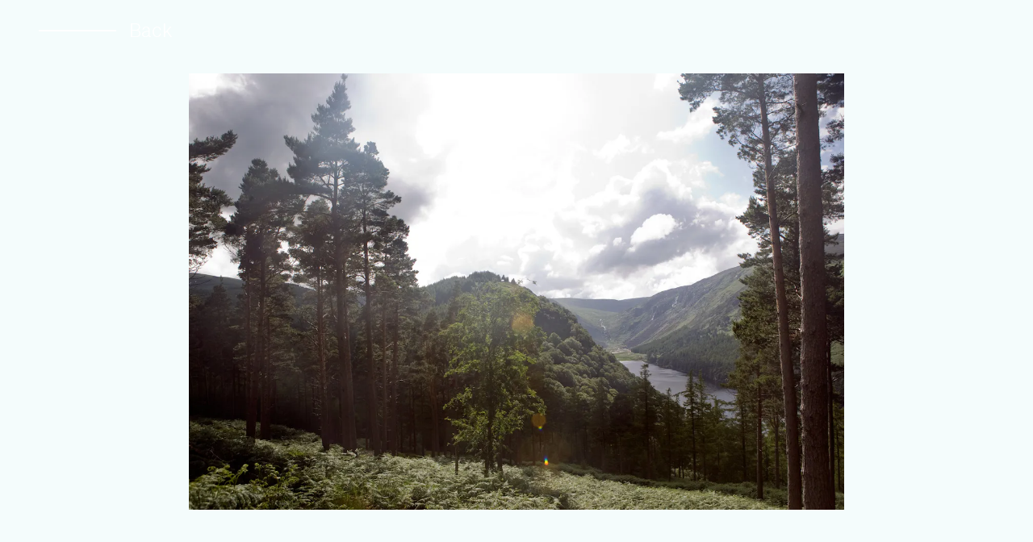

--- FILE ---
content_type: text/html; charset=UTF-8
request_url: https://www.petramingneau.com/nature/nature-28-d0a8be2a-b253-532b-96e4-6d195dda54ec/
body_size: 5292
content:
<!DOCTYPE html><html lang="en"><head><meta charSet="utf-8"/><meta http-equiv="x-ua-compatible" content="ie=edge"/><meta name="viewport" content="width=device-width, initial-scale=1, shrink-to-fit=no"/><style data-href="/styles.d3612c8f2679f2213a40.css" id="gatsby-global-css">.tl-edges{max-width:100%;overflow-x:hidden}.tl-wrapper{width:100%;float:left;position:relative}.tl-wrapper+.tl-wrapper{margin-left:-100%;margin-right:0}

/*! normalize.css v8.0.1 | MIT License | github.com/necolas/normalize.css */html{line-height:1.15;-webkit-text-size-adjust:100%}body{margin:0}main{display:block}h1{font-size:2em;margin:.67em 0}hr{box-sizing:content-box;height:0;overflow:visible}pre{font-family:monospace,monospace;font-size:1em}a{background-color:transparent}abbr[title]{border-bottom:none;text-decoration:underline;-webkit-text-decoration:underline dotted;text-decoration:underline dotted}b,strong{font-weight:bolder}code,kbd,samp{font-family:monospace,monospace;font-size:1em}small{font-size:80%}sub,sup{font-size:75%;line-height:0;position:relative;vertical-align:baseline}sub{bottom:-.25em}sup{top:-.5em}img{border-style:none}button,input,optgroup,select,textarea{font-family:inherit;font-size:100%;line-height:1.15;margin:0}button,input{overflow:visible}button,select{text-transform:none}[type=button],[type=reset],[type=submit],button{-webkit-appearance:button}[type=button]::-moz-focus-inner,[type=reset]::-moz-focus-inner,[type=submit]::-moz-focus-inner,button::-moz-focus-inner{border-style:none;padding:0}[type=button]:-moz-focusring,[type=reset]:-moz-focusring,[type=submit]:-moz-focusring,button:-moz-focusring{outline:1px dotted ButtonText}fieldset{padding:.35em .75em .625em}legend{box-sizing:border-box;color:inherit;display:table;max-width:100%;padding:0;white-space:normal}progress{vertical-align:baseline}textarea{overflow:auto}[type=checkbox],[type=radio]{box-sizing:border-box;padding:0}[type=number]::-webkit-inner-spin-button,[type=number]::-webkit-outer-spin-button{height:auto}[type=search]{-webkit-appearance:textfield;outline-offset:-2px}[type=search]::-webkit-search-decoration{-webkit-appearance:none}::-webkit-file-upload-button{-webkit-appearance:button;font:inherit}details{display:block}summary{display:list-item}[hidden],template{display:none}blockquote,dd,dl,figure,h1,h2,h3,h4,h5,h6,hr,p,pre{margin:0}button{background-color:transparent;background-image:none}button:focus{outline:1px dotted;outline:5px auto -webkit-focus-ring-color}fieldset,ol,ul{margin:0;padding:0}ol,ul{list-style:none}html{font-family:Sohne-Leicht,-apple-system,BlinkMacSystemFont,Segoe UI,Roboto,Helvetica Neue,Arial,Noto Sans,sans-serif,Apple Color Emoji,Segoe UI Emoji,Segoe UI Symbol,Noto Color Emoji;line-height:1.5}*,:after,:before{box-sizing:border-box;border:0 solid #e2e8f0}hr{border-top-width:1px}img{border-style:solid}textarea{resize:vertical}input::-moz-placeholder,textarea::-moz-placeholder{color:#a0aec0}input:-ms-input-placeholder,textarea:-ms-input-placeholder{color:#a0aec0}input::placeholder,textarea::placeholder{color:#a0aec0}[role=button],button{cursor:pointer}table{border-collapse:collapse}h1,h2,h3,h4,h5,h6{font-size:inherit;font-weight:inherit}a{color:inherit;text-decoration:inherit}button,input,optgroup,select,textarea{padding:0;line-height:inherit;color:inherit}code,kbd,pre,samp{font-family:SFMono-Regular,Menlo,Monaco,Consolas,Liberation Mono,Courier New,monospace}audio,canvas,embed,iframe,img,object,svg,video{display:block;vertical-align:middle}img,video{max-width:100%;height:auto}@font-face{font-family:Sohne-Leicht;src:url(/static/soehne-web-leicht-e67f65f114072d4361ffb0cf99aaef82.woff2) format("woff2"),url(/static/soehne-web-leicht-a6a04ac0461d39fdf10f061e6e7988fd.woff) format("woff");font-weight:400;font-style:normal}:root{--outside-gutter-size:1.625rem;--gutter-size:1.25rem}@media (min-width:1024px){:root{--outside-gutter-size:3rem;--gutter-size:2.5rem}}html{overflow-y:scroll;background:var(--page-color);transition:background .5s}.tl-edges{overflow:hidden!important}.transition-fade-default,.transition-fade-enter{opacity:0}.transition-fade-enter-active,.transition-fade-enter-done{opacity:1;transition:opacity .5s ease}.transition-fade-exit{opacity:1}.transition-fade-exit-active{opacity:0;transition:opacity .5s ease}.transition-fade-exit-done{opacity:0}.dash{position:absolute;--bg-opacity:1;background-color:#fff;background-color:rgba(255,255,255,var(--bg-opacity));left:50%;top:calc(100% + 1.5rem);transform:translateX(-50%);height:10rem;width:1px}.gallery-grid{display:flex;margin-left:-1.25rem}.gallery-grid__column{padding-left:1.25rem}.gallery-grid__item{margin-bottom:1.25rem}.sticky-footer-layout{display:grid;min-height:100vh;grid-template-rows:1fr auto}.sticky-footer-layout__footer{grid-row-start:2;grid-row-end:3}.space-y-4>:not(template)~:not(template){--space-y-reverse:0;margin-top:calc(1rem*(1 - var(--space-y-reverse)));margin-bottom:calc(1rem*var(--space-y-reverse))}.space-y-8>:not(template)~:not(template){--space-y-reverse:0;margin-top:calc(2rem*(1 - var(--space-y-reverse)));margin-bottom:calc(2rem*var(--space-y-reverse))}.bg-black{--bg-opacity:1;background-color:#000;background-color:rgba(0,0,0,var(--bg-opacity))}.bg-smoke{--bg-opacity:1;background-color:#fafafa;background-color:rgba(250,250,250,var(--bg-opacity))}.border-black{--border-opacity:1;border-color:#000;border-color:rgba(0,0,0,var(--border-opacity))}.border-white{--border-opacity:1;border-color:#fff;border-color:rgba(255,255,255,var(--border-opacity))}.border{border-width:1px}.block{display:block}.inline-block{display:inline-block}.flex{display:flex}.hidden{display:none}.flex-col{flex-direction:column}.flex-wrap{flex-wrap:wrap}.items-center{align-items:center}.self-end{align-self:flex-end}.justify-center{justify-content:center}.justify-between{justify-content:space-between}.font-sans{font-family:Sohne-Leicht,-apple-system,BlinkMacSystemFont,Segoe UI,Roboto,Helvetica Neue,Arial,Noto Sans,sans-serif,Apple Color Emoji,Segoe UI Emoji,Segoe UI Symbol,Noto Color Emoji}.h-0{height:0}.h-full{height:100%}.text-xs{font-size:.875rem}.text-base{font-size:1.5rem}.text-lg{font-size:3rem}.leading-none{line-height:1}.leading-normal{line-height:1.5}.leading-extra-tight{line-height:1.15}.mx-auto{margin-left:auto;margin-right:auto}.-mx-2{margin-left:-.5rem;margin-right:-.5rem}.mr-4{margin-right:1rem}.mb-8{margin-bottom:2rem}.mb-12{margin-bottom:3rem}.mb-20{margin-bottom:5rem}.mb-58{margin-bottom:14.5rem}.-mb-5{margin-bottom:-1.25rem}.-ml-gs{margin-left:calc(var(--gutter-size)*-1)}.max-w-3xl{max-width:48rem}.object-cover{-o-object-fit:cover;object-fit:cover}.object-bottom{-o-object-position:bottom;object-position:bottom}.hover\:opacity-50:hover{opacity:.5}.overflow-hidden{overflow:hidden}.px-2{padding-left:.5rem;padding-right:.5rem}.py-12{padding-top:3rem;padding-bottom:3rem}.px-ogs{padding-left:var(--outside-gutter-size);padding-right:var(--outside-gutter-size)}.pt-6{padding-top:1.5rem}.pb-6{padding-bottom:1.5rem}.pb-12{padding-bottom:3rem}.pt-15{padding-top:3.75rem}.pb-15{padding-bottom:3.75rem}.pb-24{padding-bottom:6rem}.pl-gs{padding-left:var(--gutter-size)}.pb-1\/1{padding-bottom:100%}.pointer-events-none{pointer-events:none}.fixed{position:fixed}.absolute{position:absolute}.relative{position:relative}.inset-0{right:0;left:0}.inset-0,.inset-y-0{top:0;bottom:0}.inset-x-0{right:0;left:0}.left-0{left:0}.top-1\/2{top:50%}.left-1\/2{left:50%}.resize{resize:both}.fill-current{fill:currentColor}.text-center{text-align:center}.text-black{--text-opacity:1;color:#000;color:rgba(0,0,0,var(--text-opacity))}.text-white{--text-opacity:1;color:#fff;color:rgba(255,255,255,var(--text-opacity))}.w-24{width:6rem}.w-41{width:10.25rem}.w-1\/2{width:50%}.w-full{width:100%}.z-10{z-index:10}.z-20{z-index:20}.z-30{z-index:30}.transform{--transform-translate-x:0;--transform-translate-y:0;--transform-rotate:0;--transform-skew-x:0;--transform-skew-y:0;--transform-scale-x:1;--transform-scale-y:1;transform:translateX(var(--transform-translate-x)) translateY(var(--transform-translate-y)) rotate(var(--transform-rotate)) skewX(var(--transform-skew-x)) skewY(var(--transform-skew-y)) scaleX(var(--transform-scale-x)) scaleY(var(--transform-scale-y))}.-translate-x-1\/2{--transform-translate-x:-50%}.-translate-y-1\/2{--transform-translate-y:-50%}.transition-colors{transition-property:background-color,border-color,color,fill,stroke}.transition-opacity{transition-property:opacity}.duration-200{transition-duration:.2s}.duration-300{transition-duration:.3s}@keyframes spin{to{transform:rotate(1turn)}}@keyframes ping{75%,to{transform:scale(2);opacity:0}}@keyframes pulse{50%{opacity:.5}}@keyframes bounce{0%,to{transform:translateY(-25%);animation-timing-function:cubic-bezier(.8,0,1,1)}50%{transform:none;animation-timing-function:cubic-bezier(0,0,.2,1)}}@media (min-width:640px){.sm\:w-2\/3{width:66.666667%}}@media (min-width:768px){.md\:bg-transparent{background-color:transparent}.md\:block{display:block}.md\:hidden{display:none}.md\:flex-row{flex-direction:row}.md\:justify-start{justify-content:flex-start}.md\:justify-between{justify-content:space-between}.md\:order-first{order:-9999}.md\:order-last{order:9999}.md\:text-sm{font-size:1rem}.md\:text-xl{font-size:4rem}.md\:mb-0{margin-bottom:0}.md\:py-16{padding-top:4rem;padding-bottom:4rem}.md\:pt-10{padding-top:2.5rem}.md\:pb-10{padding-bottom:2.5rem}.md\:pt-12{padding-top:3rem}.md\:pb-32{padding-bottom:8rem}.md\:absolute{position:absolute}.md\:w-48{width:12rem}.md\:w-auto{width:auto}.md\:w-4\/12{width:33.333333%}.md\:w-7\/12{width:58.333333%}}@media (min-width:1024px){.lg\:text-base{font-size:1.5rem}.lg\:text-md{font-size:1.625rem}.lg\:text-xl{font-size:4rem}.lg\:text-2xl{font-size:5rem}.lg\:mb-12{margin-bottom:3rem}.lg\:max-w-4xl{max-width:56rem}.lg\:py-20{padding-top:5rem;padding-bottom:5rem}.lg\:pb-16{padding-bottom:4rem}.lg\:pb-40{padding-bottom:10rem}}@media (min-width:1280px){.xl\:text-2xl{font-size:5rem}.xl\:text-3xl{font-size:7rem}.xl\:max-w-5xl{max-width:64rem}.xl\:pb-36{padding-bottom:9rem}}@media (min-width:1366px){.\32xl\:max-w-6xl{max-width:72rem}}@media (min-width:1440px){.\33xl\:text-4xl{font-size:9rem}}</style><meta name="generator" content="Gatsby 2.32.13"/><title data-react-helmet="true">Nature 28 | Petra Mingneau</title><link data-react-helmet="true" rel="canonical" href="https://www.petramingneau.com/nature/nature-28-d0a8be2a-b253-532b-96e4-6d195dda54ec/"/><meta data-react-helmet="true" name="description" content="Petra Mingneau - Photographer"/><meta data-react-helmet="true" property="og:url" content="https://www.petramingneau.com/nature/nature-28-d0a8be2a-b253-532b-96e4-6d195dda54ec/"/><meta data-react-helmet="true" property="og:title" content="Nature 28"/><meta data-react-helmet="true" property="og:description" content="Petra Mingneau - Photographer"/><meta data-react-helmet="true" property="og:image" content="https://www.petramingneau.com/site-image.jpg"/><meta data-react-helmet="true" property="og:type" content="website"/><link rel="icon" href="/favicon-32x32.png?v=a738ff0018f1c46c52f8e43ea6c9d57c" type="image/png"/><link rel="manifest" href="/manifest.webmanifest" crossorigin="anonymous"/><meta name="theme-color" content="#ff006a"/><link rel="apple-touch-icon" sizes="48x48" href="/icons/icon-48x48.png?v=a738ff0018f1c46c52f8e43ea6c9d57c"/><link rel="apple-touch-icon" sizes="72x72" href="/icons/icon-72x72.png?v=a738ff0018f1c46c52f8e43ea6c9d57c"/><link rel="apple-touch-icon" sizes="96x96" href="/icons/icon-96x96.png?v=a738ff0018f1c46c52f8e43ea6c9d57c"/><link rel="apple-touch-icon" sizes="144x144" href="/icons/icon-144x144.png?v=a738ff0018f1c46c52f8e43ea6c9d57c"/><link rel="apple-touch-icon" sizes="192x192" href="/icons/icon-192x192.png?v=a738ff0018f1c46c52f8e43ea6c9d57c"/><link rel="apple-touch-icon" sizes="256x256" href="/icons/icon-256x256.png?v=a738ff0018f1c46c52f8e43ea6c9d57c"/><link rel="apple-touch-icon" sizes="384x384" href="/icons/icon-384x384.png?v=a738ff0018f1c46c52f8e43ea6c9d57c"/><link rel="apple-touch-icon" sizes="512x512" href="/icons/icon-512x512.png?v=a738ff0018f1c46c52f8e43ea6c9d57c"/><link rel="preconnect" href="https://www.google-analytics.com"/><link rel="dns-prefetch" href="https://www.google-analytics.com"/><script>
  
  
  if(!(parseInt(navigator.doNotTrack) === 1 || parseInt(window.doNotTrack) === 1 || parseInt(navigator.msDoNotTrack) === 1 || navigator.doNotTrack === "yes")) {
    (function(i,s,o,g,r,a,m){i['GoogleAnalyticsObject']=r;i[r]=i[r]||function(){
    (i[r].q=i[r].q||[]).push(arguments)},i[r].l=1*new Date();a=s.createElement(o),
    m=s.getElementsByTagName(o)[0];a.async=1;a.src=g;m.parentNode.insertBefore(a,m)
    })(window,document,'script','https://www.google-analytics.com/analytics.js','ga');
  }
  if (typeof ga === "function") {
    ga('create', 'UA-172723402-1', 'auto', {});
      
      
      
      
      
      }</script><link rel="sitemap" type="application/xml" href="/sitemap.xml"/><link rel="preconnect dns-prefetch" href="https://www.google-analytics.com"/><script async="" src="https://www.googletagmanager.com/gtag/js?id=G-81CSFLB1VP"></script><script>
      
      
      if(!(navigator.doNotTrack == "1" || window.doNotTrack == "1")) {
        window.dataLayer = window.dataLayer || [];
        function gtag(){window.dataLayer && window.dataLayer.push(arguments);}
        gtag('js', new Date());

        gtag('config', 'G-81CSFLB1VP', {"send_page_view":false});
      }
      </script><link as="script" rel="preload" href="/webpack-runtime-4eebb5cdb0d1d2724872.js"/><link as="script" rel="preload" href="/framework-a45383fedbea7a016e3a.js"/><link as="script" rel="preload" href="/styles-cebf9bedfc7d314ac4fb.js"/><link as="script" rel="preload" href="/app-29f20a99f4fb03b7247c.js"/><link as="script" rel="preload" href="/94726e6d-171fdf7e5e31a81679b4.js"/><link as="script" rel="preload" href="/commons-6aabf5d7b6eeb9d98551.js"/><link as="script" rel="preload" href="/8d723fc1e23d2e08be42c25bcfa5ae775546f11e-e929645858819c453c64.js"/><link as="script" rel="preload" href="/784596726c51fc3787d1d795db70a41bf9e34f83-0c2eff3bcdc66d18caff.js"/><link as="script" rel="preload" href="/639915306588a8e47448a9b2aa660566670cb6e2-88daf9df750f5b7a8f41.js"/><link as="script" rel="preload" href="/component---src-templates-gallery-fullscreen-jsx-0e6325367900137faf36.js"/><link as="fetch" rel="preload" href="/page-data/nature/nature-28-d0a8be2a-b253-532b-96e4-6d195dda54ec/page-data.json" crossorigin="anonymous"/><link as="fetch" rel="preload" href="/page-data/sq/d/1973883090.json" crossorigin="anonymous"/><link as="fetch" rel="preload" href="/page-data/sq/d/3910418660.json" crossorigin="anonymous"/><link as="fetch" rel="preload" href="/page-data/app-data.json" crossorigin="anonymous"/></head><body><div id="___gatsby"><div style="outline:none" tabindex="-1" id="gatsby-focus-wrapper"><div class="tl-edges"><div class="tl-wrapper tl-wrapper--mount tl-wrapper-status--entered" style="z-index:1;opacity:1"><div style="outline:none" tabindex="-1"><div class="text-black font-sans text-base leading-extra-tight overflow-hidden"><div class="px-ogs"><div style="height:0px"><div class="h-full"><div class="pt-6 pb-6 md:pb-10 flex"><div class="flex justify-center md:justify-start"><a class="flex items-center text-base transition-opacity duration-300 hover:opacity-50 text-white" href="/nature"><span class="inline-block w-24 border border-px mr-4 border-white"></span>Back</a></div></div><div style="height:0px" class="relative"><div class="h-full mx-auto max-w-3xl lg:max-w-4xl xl:max-w-5xl 2xl:max-w-6xl gatsby-image-wrapper" style="position:relative;overflow:hidden"><div aria-hidden="true" style="width:100%;padding-bottom:Infinity%"></div><noscript><picture><source type='image/webp' srcset="https://images.prismic.io/petramingneau002/bc94ebb4-3474-4273-980d-7854e0e82700__MG_3810.jpg?auto=compress%2Cformat&w=380&h=253 380w, https://images.prismic.io/petramingneau002/bc94ebb4-3474-4273-980d-7854e0e82700__MG_3810.jpg?auto=compress%2Cformat&w=640&h=427 640w, https://images.prismic.io/petramingneau002/bc94ebb4-3474-4273-980d-7854e0e82700__MG_3810.jpg?auto=compress%2Cformat&w=800&h=533 800w, https://images.prismic.io/petramingneau002/bc94ebb4-3474-4273-980d-7854e0e82700__MG_3810.jpg?auto=compress%2Cformat&w=1280&h=853 1280w, https://images.prismic.io/petramingneau002/bc94ebb4-3474-4273-980d-7854e0e82700__MG_3810.jpg?auto=compress%2Cformat&w=2560&h=1707 2560w" /><source srcset="https://images.prismic.io/petramingneau002/bc94ebb4-3474-4273-980d-7854e0e82700__MG_3810.jpg?auto=compress%2Cformat&w=380&h=253 380w, https://images.prismic.io/petramingneau002/bc94ebb4-3474-4273-980d-7854e0e82700__MG_3810.jpg?auto=compress%2Cformat&w=640&h=427 640w, https://images.prismic.io/petramingneau002/bc94ebb4-3474-4273-980d-7854e0e82700__MG_3810.jpg?auto=compress%2Cformat&w=800&h=533 800w, https://images.prismic.io/petramingneau002/bc94ebb4-3474-4273-980d-7854e0e82700__MG_3810.jpg?auto=compress%2Cformat&w=1280&h=853 1280w, https://images.prismic.io/petramingneau002/bc94ebb4-3474-4273-980d-7854e0e82700__MG_3810.jpg?auto=compress%2Cformat&w=2560&h=1707 2560w" /><img loading="lazy" srcset="https://images.prismic.io/petramingneau002/bc94ebb4-3474-4273-980d-7854e0e82700__MG_3810.jpg?auto=compress%2Cformat&w=380&h=253 380w, https://images.prismic.io/petramingneau002/bc94ebb4-3474-4273-980d-7854e0e82700__MG_3810.jpg?auto=compress%2Cformat&w=640&h=427 640w, https://images.prismic.io/petramingneau002/bc94ebb4-3474-4273-980d-7854e0e82700__MG_3810.jpg?auto=compress%2Cformat&w=800&h=533 800w, https://images.prismic.io/petramingneau002/bc94ebb4-3474-4273-980d-7854e0e82700__MG_3810.jpg?auto=compress%2Cformat&w=1280&h=853 1280w, https://images.prismic.io/petramingneau002/bc94ebb4-3474-4273-980d-7854e0e82700__MG_3810.jpg?auto=compress%2Cformat&w=2560&h=1707 2560w" src="https://images.prismic.io/petramingneau002/bc94ebb4-3474-4273-980d-7854e0e82700__MG_3810.jpg?auto=compress%2Cformat&w=800" alt="Nature 28" style="position:absolute;top:0;left:0;opacity:1;width:100%;height:100%;object-fit:cover;object-position:center"/></picture></noscript></div></div><div class="flex justify-between pb-6 pt-6 md:pt-10 text-base"><a class="text-white leading-none hover:opacity-50 transition-opacity duration-300" href="/nature/nature-27-90502c37-9bd1-5022-8d72-43d7dbaa44b4">Previous</a><a class="text-white leading-none hover:opacity-50 transition-opacity duration-300" href="/nature/nature-29-f0621a35-f0f4-5c6e-805a-553225fe4236">Next</a></div></div></div></div></div></div></div></div></div><div id="gatsby-announcer" style="position:absolute;top:0;width:1px;height:1px;padding:0;overflow:hidden;clip:rect(0, 0, 0, 0);white-space:nowrap;border:0" aria-live="assertive" aria-atomic="true"></div></div><script id="gatsby-script-loader">/*<![CDATA[*/window.pagePath="/nature/nature-28-d0a8be2a-b253-532b-96e4-6d195dda54ec";/*]]>*/</script><script id="gatsby-chunk-mapping">/*<![CDATA[*/window.___chunkMapping={"polyfill":["/polyfill-4eb8c900b879e71009ee.js"],"app":["/app-29f20a99f4fb03b7247c.js"],"component---src-pages-404-js":["/component---src-pages-404-js-f3e7d46d4db5b6499884.js"],"component---src-pages-about-js":["/component---src-pages-about-js-def38a154da9632bebf2.js"],"component---src-pages-index-js":["/component---src-pages-index-js-c9871dcae71522485b8f.js"],"component---src-templates-gallery-fullscreen-jsx":["/component---src-templates-gallery-fullscreen-jsx-0e6325367900137faf36.js"],"component---src-templates-gallery-js":["/component---src-templates-gallery-js-6073459459c1e2009a3a.js"]};/*]]>*/</script><script src="/polyfill-4eb8c900b879e71009ee.js" nomodule=""></script><script src="/component---src-templates-gallery-fullscreen-jsx-0e6325367900137faf36.js" async=""></script><script src="/639915306588a8e47448a9b2aa660566670cb6e2-88daf9df750f5b7a8f41.js" async=""></script><script src="/784596726c51fc3787d1d795db70a41bf9e34f83-0c2eff3bcdc66d18caff.js" async=""></script><script src="/8d723fc1e23d2e08be42c25bcfa5ae775546f11e-e929645858819c453c64.js" async=""></script><script src="/commons-6aabf5d7b6eeb9d98551.js" async=""></script><script src="/94726e6d-171fdf7e5e31a81679b4.js" async=""></script><script src="/app-29f20a99f4fb03b7247c.js" async=""></script><script src="/styles-cebf9bedfc7d314ac4fb.js" async=""></script><script src="/framework-a45383fedbea7a016e3a.js" async=""></script><script src="/webpack-runtime-4eebb5cdb0d1d2724872.js" async=""></script></body></html>

--- FILE ---
content_type: application/javascript; charset=UTF-8
request_url: https://www.petramingneau.com/784596726c51fc3787d1d795db70a41bf9e34f83-0c2eff3bcdc66d18caff.js
body_size: 34140
content:
/*! For license information please see 784596726c51fc3787d1d795db70a41bf9e34f83-0c2eff3bcdc66d18caff.js.LICENSE.txt */
(window.webpackJsonp=window.webpackJsonp||[]).push([[4],{"+6XX":function(t,e,r){var n=r("y1pI");t.exports=function(t){return n(this.__data__,t)>-1}},"+K+b":function(t,e,r){var n=r("JHRd");t.exports=function(t){var e=new t.constructor(t.byteLength);return new n(e).set(new n(t)),e}},"+TZT":function(t,e,r){(function(e){var r=/\.|\[(?:[^[\]]*|(["'])(?:(?!\1)[^\\]|\\.)*?\1)\]/,n=/^\w*$/,o=/^\./,i=/[^.[\]]+|\[(?:(-?\d+(?:\.\d+)?)|(["'])((?:(?!\2)[^\\]|\\.)*?)\2)\]|(?=(?:\.|\[\])(?:\.|\[\]|$))/g,a=/\\(\\)?/g,u=/^\[object .+?Constructor\]$/,c="object"==typeof e&&e&&e.Object===Object&&e,s="object"==typeof self&&self&&self.Object===Object&&self,f=c||s||Function("return this")();function l(t,e,r){switch(r.length){case 0:return t.call(e);case 1:return t.call(e,r[0]);case 2:return t.call(e,r[0],r[1]);case 3:return t.call(e,r[0],r[1],r[2])}return t.apply(e,r)}var p,h=Array.prototype,y=Function.prototype,d=Object.prototype,v=f["__core-js_shared__"],b=(p=/[^.]+$/.exec(v&&v.keys&&v.keys.IE_PROTO||""))?"Symbol(src)_1."+p:"",g=y.toString,m=d.hasOwnProperty,x=d.toString,j=RegExp("^"+g.call(m).replace(/[\\^$.*+?()[\]{}|]/g,"\\$&").replace(/hasOwnProperty|(function).*?(?=\\\()| for .+?(?=\\\])/g,"$1.*?")+"$"),w=f.Symbol,_=h.splice,O=Math.max,S=L(f,"Map"),A=L(Object,"create"),E=w?w.prototype:void 0,P=E?E.toString:void 0;function I(t){var e=-1,r=t?t.length:0;for(this.clear();++e<r;){var n=t[e];this.set(n[0],n[1])}}function D(t){var e=-1,r=t?t.length:0;for(this.clear();++e<r;){var n=t[e];this.set(n[0],n[1])}}function T(t){var e=-1,r=t?t.length:0;for(this.clear();++e<r;){var n=t[e];this.set(n[0],n[1])}}function M(t,e){for(var r,n,o=t.length;o--;)if((r=t[o][0])===(n=e)||r!=r&&n!=n)return o;return-1}function k(t){return!(!B(t)||(e=t,b&&b in e))&&(function(t){var e=B(t)?x.call(t):"";return"[object Function]"==e||"[object GeneratorFunction]"==e}(t)||function(t){var e=!1;if(null!=t&&"function"!=typeof t.toString)try{e=!!(t+"")}catch(r){}return e}(t)?j:u).test(function(t){if(null!=t){try{return g.call(t)}catch(e){}try{return t+""}catch(e){}}return""}(t));var e}function F(t){return V(t)?t:N(t)}function C(t,e){var r,n,o=t.__data__;return("string"==(n=typeof(r=e))||"number"==n||"symbol"==n||"boolean"==n?"__proto__"!==r:null===r)?o["string"==typeof e?"string":"hash"]:o.map}function L(t,e){var r=function(t,e){return null==t?void 0:t[e]}(t,e);return k(r)?r:void 0}function R(t,e){if(V(t))return!1;var o=typeof t;return!("number"!=o&&"symbol"!=o&&"boolean"!=o&&null!=t&&!q(t))||(n.test(t)||!r.test(t)||null!=e&&t in Object(e))}I.prototype.clear=function(){this.__data__=A?A(null):{}},I.prototype.delete=function(t){return this.has(t)&&delete this.__data__[t]},I.prototype.get=function(t){var e=this.__data__;if(A){var r=e[t];return"__lodash_hash_undefined__"===r?void 0:r}return m.call(e,t)?e[t]:void 0},I.prototype.has=function(t){var e=this.__data__;return A?void 0!==e[t]:m.call(e,t)},I.prototype.set=function(t,e){return this.__data__[t]=A&&void 0===e?"__lodash_hash_undefined__":e,this},D.prototype.clear=function(){this.__data__=[]},D.prototype.delete=function(t){var e=this.__data__,r=M(e,t);return!(r<0)&&(r==e.length-1?e.pop():_.call(e,r,1),!0)},D.prototype.get=function(t){var e=this.__data__,r=M(e,t);return r<0?void 0:e[r][1]},D.prototype.has=function(t){return M(this.__data__,t)>-1},D.prototype.set=function(t,e){var r=this.__data__,n=M(r,t);return n<0?r.push([t,e]):r[n][1]=e,this},T.prototype.clear=function(){this.__data__={hash:new I,map:new(S||D),string:new I}},T.prototype.delete=function(t){return C(this,t).delete(t)},T.prototype.get=function(t){return C(this,t).get(t)},T.prototype.has=function(t){return C(this,t).has(t)},T.prototype.set=function(t,e){return C(this,t).set(t,e),this};var N=U((function(t){var e;t=null==(e=t)?"":function(t){if("string"==typeof t)return t;if(q(t))return P?P.call(t):"";var e=t+"";return"0"==e&&1/t==-1/0?"-0":e}(e);var r=[];return o.test(t)&&r.push(""),t.replace(i,(function(t,e,n,o){r.push(n?o.replace(a,"$1"):e||t)})),r}));function z(t){if("string"==typeof t||q(t))return t;var e=t+"";return"0"==e&&1/t==-1/0?"-0":e}function U(t,e){if("function"!=typeof t||e&&"function"!=typeof e)throw new TypeError("Expected a function");var r=function r(){var n=arguments,o=e?e.apply(this,n):n[0],i=r.cache;if(i.has(o))return i.get(o);var a=t.apply(this,n);return r.cache=i.set(o,a),a};return r.cache=new(U.Cache||T),r}U.Cache=T;var V=Array.isArray;function B(t){var e=typeof t;return!!t&&("object"==e||"function"==e)}function q(t){return"symbol"==typeof t||function(t){return!!t&&"object"==typeof t}(t)&&"[object Symbol]"==x.call(t)}var Z=function(t,e){return e=O(void 0===e?t.length-1:e,0),function(){for(var r=arguments,n=-1,o=O(r.length-e,0),i=Array(o);++n<o;)i[n]=r[e+n];n=-1;for(var a=Array(e+1);++n<e;)a[n]=r[n];return a[e]=i,l(t,this,a)}}((function(t,e,r){var n,o;R(e,t)||(t=function(t,e){return 1==e.length?t:function(t,e){for(var r=0,n=(e=R(e,t)?[e]:F(e)).length;null!=t&&r<n;)t=t[z(e[r++])];return r&&r==n?t:void 0}(t,function(t,e,r){var n=-1,o=t.length;e<0&&(e=-e>o?0:o+e);(r=r>o?o:r)<0&&(r+=o);o=e>r?0:r-e>>>0,e>>>=0;var i=Array(o);for(;++n<o;)i[n]=t[n+e];return i}(e,0,-1))}(t,e=F(e)),e=(o=(n=e)?n.length:0)?n[o-1]:void 0);var i=null==t?t:t[z(e)];return null==i?void 0:l(i,t,r)}));t.exports=Z}).call(this,r("yLpj"))},"+c4W":function(t,e,r){var n=r("711d"),o=r("4/ic"),i=r("9ggG"),a=r("9Nap");t.exports=function(t){return i(t)?n(a(t)):o(t)}},"+iFO":function(t,e,r){var n=r("dTAl"),o=r("LcsW"),i=r("6sVZ");t.exports=function(t){return"function"!=typeof t.constructor||i(t)?{}:n(o(t))}},"/9aa":function(t,e,r){var n=r("NykK"),o=r("ExA7");t.exports=function(t){return"symbol"==typeof t||o(t)&&"[object Symbol]"==n(t)}},0:function(t,e){},"03A+":function(t,e,r){var n=r("JTzB"),o=r("ExA7"),i=Object.prototype,a=i.hasOwnProperty,u=i.propertyIsEnumerable,c=n(function(){return arguments}())?n:function(t){return o(t)&&a.call(t,"callee")&&!u.call(t,"callee")};t.exports=c},"0Ake":function(t,e,r){"use strict";var n=r("AM7I"),o=r("eZIG"),i=r("ZLCw")(),a=r("Kqna"),u=r("DSU0"),c=n("%Math.floor%");t.exports=function(t,e){if("function"!=typeof t)throw new u("`fn` is not a function");if("number"!=typeof e||e<0||e>4294967295||c(e)!==e)throw new u("`length` must be a positive 32-bit integer");var r=arguments.length>2&&!!arguments[2],n=!0,s=!0;if("length"in t&&a){var f=a(t,"length");f&&!f.configurable&&(n=!1),f&&!f.writable&&(s=!1)}return(n||s||!r)&&(i?o(t,"length",e,!0,!0):o(t,"length",e)),t}},"0Cz8":function(t,e,r){var n=r("Xi7e"),o=r("ebwN"),i=r("e4Nc");t.exports=function(t,e){var r=this.__data__;if(r instanceof n){var a=r.__data__;if(!o||a.length<199)return a.push([t,e]),this.size=++r.size,this;r=this.__data__=new i(a)}return r.set(t,e),this.size=r.size,this}},"0ycA":function(t,e){t.exports=function(){return[]}},"0zx/":function(t,e,r){"use strict";var n=r("OkmK"),o=Object.prototype.hasOwnProperty,i=Array.isArray,a=function(){for(var t=[],e=0;e<256;++e)t.push("%"+((e<16?"0":"")+e.toString(16)).toUpperCase());return t}(),u=function(t,e){for(var r=e&&e.plainObjects?Object.create(null):{},n=0;n<t.length;++n)void 0!==t[n]&&(r[n]=t[n]);return r};t.exports={arrayToObject:u,assign:function(t,e){return Object.keys(e).reduce((function(t,r){return t[r]=e[r],t}),t)},combine:function(t,e){return[].concat(t,e)},compact:function(t){for(var e=[{obj:{o:t},prop:"o"}],r=[],n=0;n<e.length;++n)for(var o=e[n],a=o.obj[o.prop],u=Object.keys(a),c=0;c<u.length;++c){var s=u[c],f=a[s];"object"==typeof f&&null!==f&&-1===r.indexOf(f)&&(e.push({obj:a,prop:s}),r.push(f))}return function(t){for(;t.length>1;){var e=t.pop(),r=e.obj[e.prop];if(i(r)){for(var n=[],o=0;o<r.length;++o)void 0!==r[o]&&n.push(r[o]);e.obj[e.prop]=n}}}(e),t},decode:function(t,e,r){var n=t.replace(/\+/g," ");if("iso-8859-1"===r)return n.replace(/%[0-9a-f]{2}/gi,unescape);try{return decodeURIComponent(n)}catch(o){return n}},encode:function(t,e,r,o,i){if(0===t.length)return t;var u=t;if("symbol"==typeof t?u=Symbol.prototype.toString.call(t):"string"!=typeof t&&(u=String(t)),"iso-8859-1"===r)return escape(u).replace(/%u[0-9a-f]{4}/gi,(function(t){return"%26%23"+parseInt(t.slice(2),16)+"%3B"}));for(var c="",s=0;s<u.length;s+=1024){for(var f=u.length>=1024?u.slice(s,s+1024):u,l=[],p=0;p<f.length;++p){var h=f.charCodeAt(p);45===h||46===h||95===h||126===h||h>=48&&h<=57||h>=65&&h<=90||h>=97&&h<=122||i===n.RFC1738&&(40===h||41===h)?l[l.length]=f.charAt(p):h<128?l[l.length]=a[h]:h<2048?l[l.length]=a[192|h>>6]+a[128|63&h]:h<55296||h>=57344?l[l.length]=a[224|h>>12]+a[128|h>>6&63]+a[128|63&h]:(p+=1,h=65536+((1023&h)<<10|1023&f.charCodeAt(p)),l[l.length]=a[240|h>>18]+a[128|h>>12&63]+a[128|h>>6&63]+a[128|63&h])}c+=l.join("")}return c},isBuffer:function(t){return!(!t||"object"!=typeof t)&&!!(t.constructor&&t.constructor.isBuffer&&t.constructor.isBuffer(t))},isRegExp:function(t){return"[object RegExp]"===Object.prototype.toString.call(t)},maybeMap:function(t,e){if(i(t)){for(var r=[],n=0;n<t.length;n+=1)r.push(e(t[n]));return r}return e(t)},merge:function t(e,r,n){if(!r)return e;if("object"!=typeof r){if(i(e))e.push(r);else{if(!e||"object"!=typeof e)return[e,r];(n&&(n.plainObjects||n.allowPrototypes)||!o.call(Object.prototype,r))&&(e[r]=!0)}return e}if(!e||"object"!=typeof e)return[e].concat(r);var a=e;return i(e)&&!i(r)&&(a=u(e,n)),i(e)&&i(r)?(r.forEach((function(r,i){if(o.call(e,i)){var a=e[i];a&&"object"==typeof a&&r&&"object"==typeof r?e[i]=t(a,r,n):e.push(r)}else e[i]=r})),e):Object.keys(r).reduce((function(e,i){var a=r[i];return o.call(e,i)?e[i]=t(e[i],a,n):e[i]=a,e}),a)}}},"1+5i":function(t,e,r){var n=r("w/wX"),o=r("sEf8"),i=r("mdPL"),a=i&&i.isSet,u=a?o(a):n;t.exports=u},"1RYp":function(t,e,r){"use strict";var n=r("QU3x"),o=r("FlY1");t.exports=Object.keys||function(t){return n(t,o)}},"1hJj":function(t,e,r){var n=r("e4Nc"),o=r("ftKO"),i=r("3A9y");function a(t){var e=-1,r=null==t?0:t.length;for(this.__data__=new n;++e<r;)this.add(t[e])}a.prototype.add=a.prototype.push=o,a.prototype.has=i,t.exports=a},"2gN3":function(t,e,r){var n=r("Kz5y")["__core-js_shared__"];t.exports=n},"3A9y":function(t,e){t.exports=function(t){return this.__data__.has(t)}},"3Fdi":function(t,e){var r=Function.prototype.toString;t.exports=function(t){if(null!=t){try{return r.call(t)}catch(e){}try{return t+""}catch(e){}}return""}},"3JnH":function(t,e,r){"use strict";t.exports=RangeError},"4/ic":function(t,e,r){var n=r("ZWtO");t.exports=function(t){return function(e){return n(e,t)}}},"44Ds":function(t,e,r){var n=r("e4Nc");function o(t,e){if("function"!=typeof t||null!=e&&"function"!=typeof e)throw new TypeError("Expected a function");var r=function(){var n=arguments,o=e?e.apply(this,n):n[0],i=r.cache;if(i.has(o))return i.get(o);var a=t.apply(this,n);return r.cache=i.set(o,a)||i,a};return r.cache=new(o.Cache||n),r}o.Cache=n,t.exports=o},"4kuk":function(t,e,r){var n=r("SfRM"),o=r("Hvzi"),i=r("u8Dt"),a=r("ekgI"),u=r("JSQU");function c(t){var e=-1,r=null==t?0:t.length;for(this.clear();++e<r;){var n=t[e];this.set(n[0],n[1])}}c.prototype.clear=n,c.prototype.delete=o,c.prototype.get=i,c.prototype.has=a,c.prototype.set=u,t.exports=c},"4mSc":function(t,e,r){"use strict";var n=r("kCiC");t.exports=function(t,e){return void 0===t?arguments.length<2?"":e:n(t)}},"4qeh":function(t,e,r){"use strict";var n=r("QD2z"),o=r("PwZr"),i=n("iterator"),a=Array.prototype;t.exports=function(t){return void 0!==t&&(o.Array===t||a[i]===t)}},"4sDh":function(t,e,r){var n=r("4uTw"),o=r("03A+"),i=r("Z0cm"),a=r("wJg7"),u=r("shjB"),c=r("9Nap");t.exports=function(t,e,r){for(var s=-1,f=(e=n(e,t)).length,l=!1;++s<f;){var p=c(e[s]);if(!(l=null!=t&&r(t,p)))break;t=t[p]}return l||++s!=f?l:!!(f=null==t?0:t.length)&&u(f)&&a(p,f)&&(i(t)||o(t))}},"4uTw":function(t,e,r){var n=r("Z0cm"),o=r("9ggG"),i=r("GNiM"),a=r("dt0z");t.exports=function(t,e){return n(t)?t:o(t,e)?[t]:i(a(t))}},"553f":function(t,e,r){"use strict";Object.defineProperty(e,"__esModule",{value:!0}),e.Swatch=void 0;var n=r("Dj6x"),o=r("k4Da"),i=function(){function t(t,e){this._rgb=t,this._population=e}return t.applyFilter=function(t,e){return"function"==typeof e?o(t,(function(t){var r=t.r,n=t.g,o=t.b;return e(r,n,o,255)})):t},Object.defineProperty(t.prototype,"r",{get:function(){return this._rgb[0]},enumerable:!1,configurable:!0}),Object.defineProperty(t.prototype,"g",{get:function(){return this._rgb[1]},enumerable:!1,configurable:!0}),Object.defineProperty(t.prototype,"b",{get:function(){return this._rgb[2]},enumerable:!1,configurable:!0}),Object.defineProperty(t.prototype,"rgb",{get:function(){return this._rgb},enumerable:!1,configurable:!0}),Object.defineProperty(t.prototype,"hsl",{get:function(){if(!this._hsl){var t=this._rgb,e=t[0],r=t[1],o=t[2];this._hsl=n.rgbToHsl(e,r,o)}return this._hsl},enumerable:!1,configurable:!0}),Object.defineProperty(t.prototype,"hex",{get:function(){if(!this._hex){var t=this._rgb,e=t[0],r=t[1],o=t[2];this._hex=n.rgbToHex(e,r,o)}return this._hex},enumerable:!1,configurable:!0}),Object.defineProperty(t.prototype,"population",{get:function(){return this._population},enumerable:!1,configurable:!0}),t.prototype.toJSON=function(){return{rgb:this.rgb,population:this.population}},t.prototype.getRgb=function(){return this._rgb},t.prototype.getHsl=function(){return this.hsl},t.prototype.getPopulation=function(){return this._population},t.prototype.getHex=function(){return this.hex},t.prototype.getYiq=function(){if(!this._yiq){var t=this._rgb;this._yiq=(299*t[0]+587*t[1]+114*t[2])/1e3}return this._yiq},Object.defineProperty(t.prototype,"titleTextColor",{get:function(){return this._titleTextColor||(this._titleTextColor=this.getYiq()<200?"#fff":"#000"),this._titleTextColor},enumerable:!1,configurable:!0}),Object.defineProperty(t.prototype,"bodyTextColor",{get:function(){return this._bodyTextColor||(this._bodyTextColor=this.getYiq()<150?"#fff":"#000"),this._bodyTextColor},enumerable:!1,configurable:!0}),t.prototype.getTitleTextColor=function(){return this.titleTextColor},t.prototype.getBodyTextColor=function(){return this.bodyTextColor},t}();e.Swatch=i},"5Tg0":function(t,e,r){(function(t){var n=r("Kz5y"),o=e&&!e.nodeType&&e,i=o&&"object"==typeof t&&t&&!t.nodeType&&t,a=i&&i.exports===o?n.Buffer:void 0,u=a?a.allocUnsafe:void 0;t.exports=function(t,e){if(e)return t.slice();var r=t.length,n=u?u(r):new t.constructor(r);return t.copy(n),n}}).call(this,r("YuTi")(t))},"5cLd":function(t,e,r){(function(e){var r=/[^\x00-\x2f\x3a-\x40\x5b-\x60\x7b-\x7f]+/g,n=/[\xc0-\xd6\xd8-\xf6\xf8-\xff\u0100-\u017f]/g,o="\\xac\\xb1\\xd7\\xf7\\x00-\\x2f\\x3a-\\x40\\x5b-\\x60\\x7b-\\xbf\\u2000-\\u206f \\t\\x0b\\f\\xa0\\ufeff\\n\\r\\u2028\\u2029\\u1680\\u180e\\u2000\\u2001\\u2002\\u2003\\u2004\\u2005\\u2006\\u2007\\u2008\\u2009\\u200a\\u202f\\u205f\\u3000",i="[\\ud800-\\udfff]",a="["+o+"]",u="[\\u0300-\\u036f\\ufe20-\\ufe23\\u20d0-\\u20f0]",c="\\d+",s="[\\u2700-\\u27bf]",f="[a-z\\xdf-\\xf6\\xf8-\\xff]",l="[^\\ud800-\\udfff"+o+c+"\\u2700-\\u27bfa-z\\xdf-\\xf6\\xf8-\\xffA-Z\\xc0-\\xd6\\xd8-\\xde]",p="\\ud83c[\\udffb-\\udfff]",h="[^\\ud800-\\udfff]",y="(?:\\ud83c[\\udde6-\\uddff]){2}",d="[\\ud800-\\udbff][\\udc00-\\udfff]",v="[A-Z\\xc0-\\xd6\\xd8-\\xde]",b="(?:"+f+"|"+l+")",g="(?:"+v+"|"+l+")",m="(?:"+u+"|"+p+")"+"?",x="[\\ufe0e\\ufe0f]?"+m+("(?:\\u200d(?:"+[h,y,d].join("|")+")[\\ufe0e\\ufe0f]?"+m+")*"),j="(?:"+[s,y,d].join("|")+")"+x,w="(?:"+[h+u+"?",u,y,d,i].join("|")+")",_=RegExp("['’]","g"),O=RegExp(u,"g"),S=RegExp(p+"(?="+p+")|"+w+x,"g"),A=RegExp([v+"?"+f+"+(?:['’](?:d|ll|m|re|s|t|ve))?(?="+[a,v,"$"].join("|")+")",g+"+(?:['’](?:D|LL|M|RE|S|T|VE))?(?="+[a,v+b,"$"].join("|")+")",v+"?"+b+"+(?:['’](?:d|ll|m|re|s|t|ve))?",v+"+(?:['’](?:D|LL|M|RE|S|T|VE))?",c,j].join("|"),"g"),E=RegExp("[\\u200d\\ud800-\\udfff\\u0300-\\u036f\\ufe20-\\ufe23\\u20d0-\\u20f0\\ufe0e\\ufe0f]"),P=/[a-z][A-Z]|[A-Z]{2,}[a-z]|[0-9][a-zA-Z]|[a-zA-Z][0-9]|[^a-zA-Z0-9 ]/,I="object"==typeof e&&e&&e.Object===Object&&e,D="object"==typeof self&&self&&self.Object===Object&&self,T=I||D||Function("return this")();var M,k=(M={"À":"A","Á":"A","Â":"A","Ã":"A","Ä":"A","Å":"A","à":"a","á":"a","â":"a","ã":"a","ä":"a","å":"a","Ç":"C","ç":"c","Ð":"D","ð":"d","È":"E","É":"E","Ê":"E","Ë":"E","è":"e","é":"e","ê":"e","ë":"e","Ì":"I","Í":"I","Î":"I","Ï":"I","ì":"i","í":"i","î":"i","ï":"i","Ñ":"N","ñ":"n","Ò":"O","Ó":"O","Ô":"O","Õ":"O","Ö":"O","Ø":"O","ò":"o","ó":"o","ô":"o","õ":"o","ö":"o","ø":"o","Ù":"U","Ú":"U","Û":"U","Ü":"U","ù":"u","ú":"u","û":"u","ü":"u","Ý":"Y","ý":"y","ÿ":"y","Æ":"Ae","æ":"ae","Þ":"Th","þ":"th","ß":"ss","Ā":"A","Ă":"A","Ą":"A","ā":"a","ă":"a","ą":"a","Ć":"C","Ĉ":"C","Ċ":"C","Č":"C","ć":"c","ĉ":"c","ċ":"c","č":"c","Ď":"D","Đ":"D","ď":"d","đ":"d","Ē":"E","Ĕ":"E","Ė":"E","Ę":"E","Ě":"E","ē":"e","ĕ":"e","ė":"e","ę":"e","ě":"e","Ĝ":"G","Ğ":"G","Ġ":"G","Ģ":"G","ĝ":"g","ğ":"g","ġ":"g","ģ":"g","Ĥ":"H","Ħ":"H","ĥ":"h","ħ":"h","Ĩ":"I","Ī":"I","Ĭ":"I","Į":"I","İ":"I","ĩ":"i","ī":"i","ĭ":"i","į":"i","ı":"i","Ĵ":"J","ĵ":"j","Ķ":"K","ķ":"k","ĸ":"k","Ĺ":"L","Ļ":"L","Ľ":"L","Ŀ":"L","Ł":"L","ĺ":"l","ļ":"l","ľ":"l","ŀ":"l","ł":"l","Ń":"N","Ņ":"N","Ň":"N","Ŋ":"N","ń":"n","ņ":"n","ň":"n","ŋ":"n","Ō":"O","Ŏ":"O","Ő":"O","ō":"o","ŏ":"o","ő":"o","Ŕ":"R","Ŗ":"R","Ř":"R","ŕ":"r","ŗ":"r","ř":"r","Ś":"S","Ŝ":"S","Ş":"S","Š":"S","ś":"s","ŝ":"s","ş":"s","š":"s","Ţ":"T","Ť":"T","Ŧ":"T","ţ":"t","ť":"t","ŧ":"t","Ũ":"U","Ū":"U","Ŭ":"U","Ů":"U","Ű":"U","Ų":"U","ũ":"u","ū":"u","ŭ":"u","ů":"u","ű":"u","ų":"u","Ŵ":"W","ŵ":"w","Ŷ":"Y","ŷ":"y","Ÿ":"Y","Ź":"Z","Ż":"Z","Ž":"Z","ź":"z","ż":"z","ž":"z","Ĳ":"IJ","ĳ":"ij","Œ":"Oe","œ":"oe","ŉ":"'n","ſ":"ss"},function(t){return null==M?void 0:M[t]});function F(t){return E.test(t)}function C(t){return F(t)?function(t){return t.match(S)||[]}(t):function(t){return t.split("")}(t)}var L=Object.prototype.toString,R=T.Symbol,N=R?R.prototype:void 0,z=N?N.toString:void 0;function U(t){if("string"==typeof t)return t;if(function(t){return"symbol"==typeof t||function(t){return!!t&&"object"==typeof t}(t)&&"[object Symbol]"==L.call(t)}(t))return z?z.call(t):"";var e=t+"";return"0"==e&&1/t==-1/0?"-0":e}function V(t,e,r){var n=t.length;return r=void 0===r?n:r,!e&&r>=n?t:function(t,e,r){var n=-1,o=t.length;e<0&&(e=-e>o?0:o+e),(r=r>o?o:r)<0&&(r+=o),o=e>r?0:r-e>>>0,e>>>=0;for(var i=Array(o);++n<o;)i[n]=t[n+e];return i}(t,e,r)}function B(t){return null==t?"":U(t)}var q,Z=(q=function(t,e,r){return e=e.toLowerCase(),t+(r?H(B(e).toLowerCase()):e)},function(t){return function(t,e,r,n){var o=-1,i=t?t.length:0;for(n&&i&&(r=t[++o]);++o<i;)r=e(r,t[o],o,t);return r}(function(t,e,n){return t=B(t),void 0===(e=n?void 0:e)?function(t){return P.test(t)}(t)?function(t){return t.match(A)||[]}(t):function(t){return t.match(r)||[]}(t):t.match(e)||[]}(function(t){return(t=B(t))&&t.replace(n,k).replace(O,"")}(t).replace(_,"")),q,"")});var G,H=(G="toUpperCase",function(t){var e=F(t=B(t))?C(t):void 0,r=e?e[0]:t.charAt(0),n=e?V(e,1).join(""):t.slice(1);return r[G]()+n});t.exports=Z}).call(this,r("yLpj"))},"6sVZ":function(t,e){var r=Object.prototype;t.exports=function(t){var e=t&&t.constructor;return t===("function"==typeof e&&e.prototype||r)}},"711d":function(t,e){t.exports=function(t){return function(e){return null==e?void 0:e[t]}}},"77Zs":function(t,e,r){var n=r("Xi7e");t.exports=function(){this.__data__=new n,this.size=0}},"7GkX":function(t,e,r){var n=r("b80T"),o=r("A90E"),i=r("MMmD");t.exports=function(t){return i(t)?n(t):o(t)}},"7Ix3":function(t,e){t.exports=function(t){var e=[];if(null!=t)for(var r in Object(t))e.push(r);return e}},"7fqy":function(t,e){t.exports=function(t){var e=-1,r=Array(t.size);return t.forEach((function(t,n){r[++e]=[n,t]})),r}},"87Iy":function(t,e,r){"use strict";r("K/os");var n=r("VAJa"),o=r("0zx/"),i=r("OkmK"),a=Object.prototype.hasOwnProperty,u={brackets:function(t){return t+"[]"},comma:"comma",indices:function(t,e){return t+"["+e+"]"},repeat:function(t){return t}},c=Array.isArray,s=Array.prototype.push,f=function(t,e){s.apply(t,c(e)?e:[e])},l=Date.prototype.toISOString,p=i.default,h={addQueryPrefix:!1,allowDots:!1,allowEmptyArrays:!1,arrayFormat:"indices",charset:"utf-8",charsetSentinel:!1,delimiter:"&",encode:!0,encodeDotInKeys:!1,encoder:o.encode,encodeValuesOnly:!1,format:p,formatter:i.formatters[p],indices:!1,serializeDate:function(t){return l.call(t)},skipNulls:!1,strictNullHandling:!1},y={},d=function t(e,r,i,a,u,s,l,p,d,v,b,g,m,x,j,w,_,O){for(var S,A=e,E=O,P=0,I=!1;void 0!==(E=E.get(y))&&!I;){var D=E.get(e);if(P+=1,void 0!==D){if(D===P)throw new RangeError("Cyclic object value");I=!0}void 0===E.get(y)&&(P=0)}if("function"==typeof v?A=v(r,A):A instanceof Date?A=m(A):"comma"===i&&c(A)&&(A=o.maybeMap(A,(function(t){return t instanceof Date?m(t):t}))),null===A){if(s)return d&&!w?d(r,h.encoder,_,"key",x):r;A=""}if("string"==typeof(S=A)||"number"==typeof S||"boolean"==typeof S||"symbol"==typeof S||"bigint"==typeof S||o.isBuffer(A))return d?[j(w?r:d(r,h.encoder,_,"key",x))+"="+j(d(A,h.encoder,_,"value",x))]:[j(r)+"="+j(String(A))];var T,M=[];if(void 0===A)return M;if("comma"===i&&c(A))w&&d&&(A=o.maybeMap(A,d)),T=[{value:A.length>0?A.join(",")||null:void 0}];else if(c(v))T=v;else{var k=Object.keys(A);T=b?k.sort(b):k}var F=p?r.replace(/\./g,"%2E"):r,C=a&&c(A)&&1===A.length?F+"[]":F;if(u&&c(A)&&0===A.length)return C+"[]";for(var L=0;L<T.length;++L){var R=T[L],N="object"==typeof R&&void 0!==R.value?R.value:A[R];if(!l||null!==N){var z=g&&p?R.replace(/\./g,"%2E"):R,U=c(A)?"function"==typeof i?i(C,z):C:C+(g?"."+z:"["+z+"]");O.set(e,P);var V=n();V.set(y,O),f(M,t(N,U,i,a,u,s,l,p,"comma"===i&&w&&c(A)?null:d,v,b,g,m,x,j,w,_,V))}}return M};t.exports=function(t,e){var r,o=t,s=function(t){if(!t)return h;if(void 0!==t.allowEmptyArrays&&"boolean"!=typeof t.allowEmptyArrays)throw new TypeError("`allowEmptyArrays` option can only be `true` or `false`, when provided");if(void 0!==t.encodeDotInKeys&&"boolean"!=typeof t.encodeDotInKeys)throw new TypeError("`encodeDotInKeys` option can only be `true` or `false`, when provided");if(null!==t.encoder&&void 0!==t.encoder&&"function"!=typeof t.encoder)throw new TypeError("Encoder has to be a function.");var e=t.charset||h.charset;if(void 0!==t.charset&&"utf-8"!==t.charset&&"iso-8859-1"!==t.charset)throw new TypeError("The charset option must be either utf-8, iso-8859-1, or undefined");var r=i.default;if(void 0!==t.format){if(!a.call(i.formatters,t.format))throw new TypeError("Unknown format option provided.");r=t.format}var n,o=i.formatters[r],s=h.filter;if(("function"==typeof t.filter||c(t.filter))&&(s=t.filter),n=t.arrayFormat in u?t.arrayFormat:"indices"in t?t.indices?"indices":"repeat":h.arrayFormat,"commaRoundTrip"in t&&"boolean"!=typeof t.commaRoundTrip)throw new TypeError("`commaRoundTrip` must be a boolean, or absent");var f=void 0===t.allowDots?!0===t.encodeDotInKeys||h.allowDots:!!t.allowDots;return{addQueryPrefix:"boolean"==typeof t.addQueryPrefix?t.addQueryPrefix:h.addQueryPrefix,allowDots:f,allowEmptyArrays:"boolean"==typeof t.allowEmptyArrays?!!t.allowEmptyArrays:h.allowEmptyArrays,arrayFormat:n,charset:e,charsetSentinel:"boolean"==typeof t.charsetSentinel?t.charsetSentinel:h.charsetSentinel,commaRoundTrip:t.commaRoundTrip,delimiter:void 0===t.delimiter?h.delimiter:t.delimiter,encode:"boolean"==typeof t.encode?t.encode:h.encode,encodeDotInKeys:"boolean"==typeof t.encodeDotInKeys?t.encodeDotInKeys:h.encodeDotInKeys,encoder:"function"==typeof t.encoder?t.encoder:h.encoder,encodeValuesOnly:"boolean"==typeof t.encodeValuesOnly?t.encodeValuesOnly:h.encodeValuesOnly,filter:s,format:r,formatter:o,serializeDate:"function"==typeof t.serializeDate?t.serializeDate:h.serializeDate,skipNulls:"boolean"==typeof t.skipNulls?t.skipNulls:h.skipNulls,sort:"function"==typeof t.sort?t.sort:null,strictNullHandling:"boolean"==typeof t.strictNullHandling?t.strictNullHandling:h.strictNullHandling}}(e);"function"==typeof s.filter?o=(0,s.filter)("",o):c(s.filter)&&(r=s.filter);var l=[];if("object"!=typeof o||null===o)return"";var p=u[s.arrayFormat],y="comma"===p&&s.commaRoundTrip;r||(r=Object.keys(o)),s.sort&&r.sort(s.sort);for(var v=n(),b=0;b<r.length;++b){var g=r[b];s.skipNulls&&null===o[g]||f(l,d(o[g],g,p,y,s.allowEmptyArrays,s.strictNullHandling,s.skipNulls,s.encodeDotInKeys,s.encode?s.encoder:null,s.filter,s.sort,s.allowDots,s.serializeDate,s.format,s.formatter,s.encodeValuesOnly,s.charset,v))}var m=l.join(s.delimiter),x=!0===s.addQueryPrefix?"?":"";return s.charsetSentinel&&("iso-8859-1"===s.charset?x+="utf8=%26%2310003%3B&":x+="utf8=%E2%9C%93&"),m.length>0?x+m:""}},"88Gu":function(t,e){var r=Date.now;t.exports=function(t){var e=0,n=0;return function(){var o=r(),i=16-(o-n);if(n=o,i>0){if(++e>=800)return arguments[0]}else e=0;return t.apply(void 0,arguments)}}},"8pLj":function(t,e,r){!function(t,e,r,n,o){e=e&&e.hasOwnProperty("default")?e.default:e,r=r&&r.hasOwnProperty("default")?r.default:r,n=n&&n.hasOwnProperty("default")?n.default:n,o=o&&o.hasOwnProperty("default")?o.default:o;var i=function(t){try{return Promise.resolve(e.from(t).getPalette()).then((function(t){return Object.keys(t).reduce((function(e,o){var i;return Object.assign({},e,((i={})[r(o)]=n(t,[o,"getHex"]),i))}),{})}))}catch(t){return Promise.reject(t)}},a={loading:!0,data:{},error:void 0};function u(t,e){switch(e.type){case"getPalette":return a;case"resolvePalette":return Object.assign({},t,{data:e.payload,loading:!1});case"rejectPalette":return Object.assign({},t,{error:e.payload,loading:!1})}}function c(t){var e=o.useReducer(u,a),r=e[0],n=e[1];return o.useEffect((function(){n({type:"getPalette"}),i(t).then((function(t){n({type:"resolvePalette",payload:t})})).catch((function(t){n({type:"rejectPalette",payload:t})}))}),[t]),r}var s=function(t){var e=t.children,r=c(t.src);return o.createElement(o.Fragment,null,e(r))};t.default=s,t.getPalette=i,t.Palette=s,t.usePalette=c}(e,r("BiEO"),r("5cLd"),r("+TZT"),r("q1tI"))},"9Nap":function(t,e,r){var n=r("/9aa");t.exports=function(t){if("string"==typeof t||n(t))return t;var e=t+"";return"0"==e&&1/t==-1/0?"-0":e}},"9ggG":function(t,e,r){var n=r("Z0cm"),o=r("/9aa"),i=/\.|\[(?:[^[\]]*|(["'])(?:(?!\1)[^\\]|\\.)*?\1)\]/,a=/^\w*$/;t.exports=function(t,e){if(n(t))return!1;var r=typeof t;return!("number"!=r&&"symbol"!=r&&"boolean"!=r&&null!=t&&!o(t))||(a.test(t)||!i.test(t)||null!=e&&t in Object(e))}},A90E:function(t,e,r){var n=r("6sVZ"),o=r("V6Ve"),i=Object.prototype.hasOwnProperty;t.exports=function(t){if(!n(t))return o(t);var e=[];for(var r in Object(t))i.call(t,r)&&"constructor"!=r&&e.push(r);return e}},AM7I:function(t,e,r){"use strict";r("g+8C"),r("PXjX"),r("jNY2");var n=r("pkW7"),o=r("QX98"),i=r("3JnH"),a=r("FAml"),u=r("Z+6F"),c=r("DSU0"),s=r("Z9lY"),f=Function,l=function(t){try{return f('"use strict"; return ('+t+").constructor;")()}catch(e){}},p=Object.getOwnPropertyDescriptor;if(p)try{p({},"")}catch(F){p=null}var h=function(){throw new c},y=p?function(){try{return h}catch(t){try{return p(arguments,"callee").get}catch(e){return h}}}():h,d=r("UVaH")(),v=r("CjYj")(),b=Object.getPrototypeOf||(v?function(t){return t.__proto__}:null),g={},m="undefined"!=typeof Uint8Array&&b?b(Uint8Array):void 0,x={__proto__:null,"%AggregateError%":"undefined"==typeof AggregateError?void 0:AggregateError,"%Array%":Array,"%ArrayBuffer%":"undefined"==typeof ArrayBuffer?void 0:ArrayBuffer,"%ArrayIteratorPrototype%":d&&b?b([][Symbol.iterator]()):void 0,"%AsyncFromSyncIteratorPrototype%":void 0,"%AsyncFunction%":g,"%AsyncGenerator%":g,"%AsyncGeneratorFunction%":g,"%AsyncIteratorPrototype%":g,"%Atomics%":"undefined"==typeof Atomics?void 0:Atomics,"%BigInt%":"undefined"==typeof BigInt?void 0:BigInt,"%BigInt64Array%":"undefined"==typeof BigInt64Array?void 0:BigInt64Array,"%BigUint64Array%":"undefined"==typeof BigUint64Array?void 0:BigUint64Array,"%Boolean%":Boolean,"%DataView%":"undefined"==typeof DataView?void 0:DataView,"%Date%":Date,"%decodeURI%":decodeURI,"%decodeURIComponent%":decodeURIComponent,"%encodeURI%":encodeURI,"%encodeURIComponent%":encodeURIComponent,"%Error%":n,"%eval%":eval,"%EvalError%":o,"%Float32Array%":"undefined"==typeof Float32Array?void 0:Float32Array,"%Float64Array%":"undefined"==typeof Float64Array?void 0:Float64Array,"%FinalizationRegistry%":"undefined"==typeof FinalizationRegistry?void 0:FinalizationRegistry,"%Function%":f,"%GeneratorFunction%":g,"%Int8Array%":"undefined"==typeof Int8Array?void 0:Int8Array,"%Int16Array%":"undefined"==typeof Int16Array?void 0:Int16Array,"%Int32Array%":"undefined"==typeof Int32Array?void 0:Int32Array,"%isFinite%":isFinite,"%isNaN%":isNaN,"%IteratorPrototype%":d&&b?b(b([][Symbol.iterator]())):void 0,"%JSON%":"object"==typeof JSON?JSON:void 0,"%Map%":"undefined"==typeof Map?void 0:Map,"%MapIteratorPrototype%":"undefined"!=typeof Map&&d&&b?b((new Map)[Symbol.iterator]()):void 0,"%Math%":Math,"%Number%":Number,"%Object%":Object,"%parseFloat%":parseFloat,"%parseInt%":parseInt,"%Promise%":"undefined"==typeof Promise?void 0:Promise,"%Proxy%":"undefined"==typeof Proxy?void 0:Proxy,"%RangeError%":i,"%ReferenceError%":a,"%Reflect%":"undefined"==typeof Reflect?void 0:Reflect,"%RegExp%":RegExp,"%Set%":"undefined"==typeof Set?void 0:Set,"%SetIteratorPrototype%":"undefined"!=typeof Set&&d&&b?b((new Set)[Symbol.iterator]()):void 0,"%SharedArrayBuffer%":"undefined"==typeof SharedArrayBuffer?void 0:SharedArrayBuffer,"%String%":String,"%StringIteratorPrototype%":d&&b?b(""[Symbol.iterator]()):void 0,"%Symbol%":d?Symbol:void 0,"%SyntaxError%":u,"%ThrowTypeError%":y,"%TypedArray%":m,"%TypeError%":c,"%Uint8Array%":"undefined"==typeof Uint8Array?void 0:Uint8Array,"%Uint8ClampedArray%":"undefined"==typeof Uint8ClampedArray?void 0:Uint8ClampedArray,"%Uint16Array%":"undefined"==typeof Uint16Array?void 0:Uint16Array,"%Uint32Array%":"undefined"==typeof Uint32Array?void 0:Uint32Array,"%URIError%":s,"%WeakMap%":"undefined"==typeof WeakMap?void 0:WeakMap,"%WeakRef%":"undefined"==typeof WeakRef?void 0:WeakRef,"%WeakSet%":"undefined"==typeof WeakSet?void 0:WeakSet};if(b)try{null.error}catch(F){var j=b(b(F));x["%Error.prototype%"]=j}var w={__proto__:null,"%ArrayBufferPrototype%":["ArrayBuffer","prototype"],"%ArrayPrototype%":["Array","prototype"],"%ArrayProto_entries%":["Array","prototype","entries"],"%ArrayProto_forEach%":["Array","prototype","forEach"],"%ArrayProto_keys%":["Array","prototype","keys"],"%ArrayProto_values%":["Array","prototype","values"],"%AsyncFunctionPrototype%":["AsyncFunction","prototype"],"%AsyncGenerator%":["AsyncGeneratorFunction","prototype"],"%AsyncGeneratorPrototype%":["AsyncGeneratorFunction","prototype","prototype"],"%BooleanPrototype%":["Boolean","prototype"],"%DataViewPrototype%":["DataView","prototype"],"%DatePrototype%":["Date","prototype"],"%ErrorPrototype%":["Error","prototype"],"%EvalErrorPrototype%":["EvalError","prototype"],"%Float32ArrayPrototype%":["Float32Array","prototype"],"%Float64ArrayPrototype%":["Float64Array","prototype"],"%FunctionPrototype%":["Function","prototype"],"%Generator%":["GeneratorFunction","prototype"],"%GeneratorPrototype%":["GeneratorFunction","prototype","prototype"],"%Int8ArrayPrototype%":["Int8Array","prototype"],"%Int16ArrayPrototype%":["Int16Array","prototype"],"%Int32ArrayPrototype%":["Int32Array","prototype"],"%JSONParse%":["JSON","parse"],"%JSONStringify%":["JSON","stringify"],"%MapPrototype%":["Map","prototype"],"%NumberPrototype%":["Number","prototype"],"%ObjectPrototype%":["Object","prototype"],"%ObjProto_toString%":["Object","prototype","toString"],"%ObjProto_valueOf%":["Object","prototype","valueOf"],"%PromisePrototype%":["Promise","prototype"],"%PromiseProto_then%":["Promise","prototype","then"],"%Promise_all%":["Promise","all"],"%Promise_reject%":["Promise","reject"],"%Promise_resolve%":["Promise","resolve"],"%RangeErrorPrototype%":["RangeError","prototype"],"%ReferenceErrorPrototype%":["ReferenceError","prototype"],"%RegExpPrototype%":["RegExp","prototype"],"%SetPrototype%":["Set","prototype"],"%SharedArrayBufferPrototype%":["SharedArrayBuffer","prototype"],"%StringPrototype%":["String","prototype"],"%SymbolPrototype%":["Symbol","prototype"],"%SyntaxErrorPrototype%":["SyntaxError","prototype"],"%TypedArrayPrototype%":["TypedArray","prototype"],"%TypeErrorPrototype%":["TypeError","prototype"],"%Uint8ArrayPrototype%":["Uint8Array","prototype"],"%Uint8ClampedArrayPrototype%":["Uint8ClampedArray","prototype"],"%Uint16ArrayPrototype%":["Uint16Array","prototype"],"%Uint32ArrayPrototype%":["Uint32Array","prototype"],"%URIErrorPrototype%":["URIError","prototype"],"%WeakMapPrototype%":["WeakMap","prototype"],"%WeakSetPrototype%":["WeakSet","prototype"]},_=r("D3zA"),O=r("lnE3"),S=_.call(Function.call,Array.prototype.concat),A=_.call(Function.apply,Array.prototype.splice),E=_.call(Function.call,String.prototype.replace),P=_.call(Function.call,String.prototype.slice),I=_.call(Function.call,RegExp.prototype.exec),D=/[^%.[\]]+|\[(?:(-?\d+(?:\.\d+)?)|(["'])((?:(?!\2)[^\\]|\\.)*?)\2)\]|(?=(?:\.|\[\])(?:\.|\[\]|%$))/g,T=/\\(\\)?/g,M=function(t){var e=P(t,0,1),r=P(t,-1);if("%"===e&&"%"!==r)throw new u("invalid intrinsic syntax, expected closing `%`");if("%"===r&&"%"!==e)throw new u("invalid intrinsic syntax, expected opening `%`");var n=[];return E(t,D,(function(t,e,r,o){n[n.length]=r?E(o,T,"$1"):e||t})),n},k=function(t,e){var r,n=t;if(O(w,n)&&(n="%"+(r=w[n])[0]+"%"),O(x,n)){var o=x[n];if(o===g&&(o=function t(e){var r;if("%AsyncFunction%"===e)r=l("async function () {}");else if("%GeneratorFunction%"===e)r=l("function* () {}");else if("%AsyncGeneratorFunction%"===e)r=l("async function* () {}");else if("%AsyncGenerator%"===e){var n=t("%AsyncGeneratorFunction%");n&&(r=n.prototype)}else if("%AsyncIteratorPrototype%"===e){var o=t("%AsyncGenerator%");o&&b&&(r=b(o.prototype))}return x[e]=r,r}(n)),void 0===o&&!e)throw new c("intrinsic "+t+" exists, but is not available. Please file an issue!");return{alias:r,name:n,value:o}}throw new u("intrinsic "+t+" does not exist!")};t.exports=function(t,e){if("string"!=typeof t||0===t.length)throw new c("intrinsic name must be a non-empty string");if(arguments.length>1&&"boolean"!=typeof e)throw new c('"allowMissing" argument must be a boolean');if(null===I(/^%?[^%]*%?$/,t))throw new u("`%` may not be present anywhere but at the beginning and end of the intrinsic name");var r=M(t),n=r.length>0?r[0]:"",o=k("%"+n+"%",e),i=o.name,a=o.value,s=!1,f=o.alias;f&&(n=f[0],A(r,S([0,1],f)));for(var l=1,h=!0;l<r.length;l+=1){var y=r[l],d=P(y,0,1),v=P(y,-1);if(('"'===d||"'"===d||"`"===d||'"'===v||"'"===v||"`"===v)&&d!==v)throw new u("property names with quotes must have matching quotes");if("constructor"!==y&&h||(s=!0),O(x,i="%"+(n+="."+y)+"%"))a=x[i];else if(null!=a){if(!(y in a)){if(!e)throw new c("base intrinsic for "+t+" exists, but the property is not available.");return}if(p&&l+1>=r.length){var b=p(a,y);a=(h=!!b)&&"get"in b&&!("originalValue"in b.get)?b.get:a[y]}else h=O(a,y),a=a[y];h&&!s&&(x[i]=a)}}return a}},AP2z:function(t,e,r){var n=r("nmnc"),o=Object.prototype,i=o.hasOwnProperty,a=o.toString,u=n?n.toStringTag:void 0;t.exports=function(t){var e=i.call(t,u),r=t[u];try{t[u]=void 0;var n=!0}catch(c){}var o=a.call(t);return n&&(e?t[u]=r:delete t[u]),o}},B8du:function(t,e){t.exports=function(){return!1}},Bddj:function(t,e,r){"use strict";r("K/os"),Object.defineProperty(e,"__esModule",{value:!0});var n=function(){function t(t){this._comparator=t,this.contents=[],this._sorted=!1}return t.prototype._sort=function(){this._sorted||(this.contents.sort(this._comparator),this._sorted=!0)},t.prototype.push=function(t){this.contents.push(t),this._sorted=!1},t.prototype.peek=function(t){return this._sort(),t="number"==typeof t?t:this.contents.length-1,this.contents[t]},t.prototype.pop=function(){return this._sort(),this.contents.pop()},t.prototype.size=function(){return this.contents.length},t.prototype.map=function(t){return this._sort(),this.contents.map(t)},t}();e.default=n},BiEO:function(t,e,r){"use strict";var n=this&&this.__importDefault||function(t){return t&&t.__esModule?t:{default:t}},o=n(r("aJk8")),i=n(r("BqNm"));o.default.DefaultOpts.ImageClass=i.default,t.exports=o.default},BqNm:function(t,e,r){"use strict";var n,o=this&&this.__extends||(n=function(t,e){return(n=Object.setPrototypeOf||{__proto__:[]}instanceof Array&&function(t,e){t.__proto__=e}||function(t,e){for(var r in e)e.hasOwnProperty(r)&&(t[r]=e[r])})(t,e)},function(t,e){function r(){this.constructor=t}n(t,e),t.prototype=null===e?Object.create(e):(r.prototype=e.prototype,new r)}),i=this&&this.__createBinding||(Object.create?function(t,e,r,n){void 0===n&&(n=r),Object.defineProperty(t,n,{enumerable:!0,get:function(){return e[r]}})}:function(t,e,r,n){void 0===n&&(n=r),t[n]=e[r]}),a=this&&this.__setModuleDefault||(Object.create?function(t,e){Object.defineProperty(t,"default",{enumerable:!0,value:e})}:function(t,e){t.default=e}),u=this&&this.__importStar||function(t){if(t&&t.__esModule)return t;var e={};if(null!=t)for(var r in t)"default"!==r&&Object.hasOwnProperty.call(t,r)&&i(e,t,r);return a(e,t),e};Object.defineProperty(e,"__esModule",{value:!0});var c=r("N/yj"),s=u(r("skmB"));var f=function(t){function e(){return null!==t&&t.apply(this,arguments)||this}return o(e,t),e.prototype._initCanvas=function(){var t=this.image,e=this._canvas=document.createElement("canvas"),r=this._context=e.getContext("2d");e.className="vibrant-canvas",e.style.display="none",this._width=e.width=t.width,this._height=e.height=t.height,r.drawImage(t,0,0),document.body.appendChild(e)},e.prototype.load=function(t){var e,r,n,o,i,a,u=this,c=null,f=null;if("string"==typeof t)c=document.createElement("img"),i=t,null===(a=s.parse(i)).protocol&&null===a.host&&null===a.port||(e=window.location.href,r=t,n=s.parse(e),o=s.parse(r),n.protocol===o.protocol&&n.hostname===o.hostname&&n.port===o.port)||(c.crossOrigin="anonymous"),f=c.src=t;else{if(!(t instanceof HTMLImageElement))return Promise.reject(new Error("Cannot load buffer as an image in browser"));c=t,f=t.src}return this.image=c,new Promise((function(t,e){var r=function(){u._initCanvas(),t(u)};c.complete?r():(c.onload=r,c.onerror=function(t){return e(new Error("Fail to load image: "+f))})}))},e.prototype.clear=function(){this._context.clearRect(0,0,this._width,this._height)},e.prototype.update=function(t){this._context.putImageData(t,0,0)},e.prototype.getWidth=function(){return this._width},e.prototype.getHeight=function(){return this._height},e.prototype.resize=function(t,e,r){var n=this._canvas,o=this._context,i=this.image;this._width=n.width=t,this._height=n.height=e,o.scale(r,r),o.drawImage(i,0,0)},e.prototype.getPixelCount=function(){return this._width*this._height},e.prototype.getImageData=function(){return this._context.getImageData(0,0,this._width,this._height)},e.prototype.remove=function(){this._canvas&&this._canvas.parentNode&&this._canvas.parentNode.removeChild(this._canvas)},e}(c.ImageBase);e.default=f},CH3K:function(t,e){t.exports=function(t,e){for(var r=-1,n=e.length,o=t.length;++r<n;)t[o+r]=e[r];return t}},CMye:function(t,e,r){var n=r("GoyQ");t.exports=function(t){return t==t&&!n(t)}},CjYj:function(t,e,r){"use strict";var n={__proto__:null,foo:{}},o=Object;t.exports=function(){return{__proto__:n}.foo===n.foo&&!(n instanceof o)}},Cwc5:function(t,e,r){var n=r("NKxu"),o=r("Npjl");t.exports=function(t,e){var r=o(t,e);return n(r)?r:void 0}},D3zA:function(t,e,r){"use strict";var n=r("aI7X");t.exports=Function.prototype.bind||n},DSRE:function(t,e,r){(function(t){var n=r("Kz5y"),o=r("B8du"),i=e&&!e.nodeType&&e,a=i&&"object"==typeof t&&t&&!t.nodeType&&t,u=a&&a.exports===i?n.Buffer:void 0,c=(u?u.isBuffer:void 0)||o;t.exports=c}).call(this,r("YuTi")(t))},DSU0:function(t,e,r){"use strict";t.exports=TypeError},Dj6x:function(t,e,r){"use strict";function n(t){var e=/^#?([a-f\d]{2})([a-f\d]{2})([a-f\d]{2})$/i.exec(t);return null===e?null:[e[1],e[2],e[3]].map((function(t){return parseInt(t,16)}))}function o(t,e,r){return e/=255,r/=255,t=(t/=255)>.04045?Math.pow((t+.005)/1.055,2.4):t/12.92,e=e>.04045?Math.pow((e+.005)/1.055,2.4):e/12.92,r=r>.04045?Math.pow((r+.005)/1.055,2.4):r/12.92,[.4124*(t*=100)+.3576*(e*=100)+.1805*(r*=100),.2126*t+.7152*e+.0722*r,.0193*t+.1192*e+.9505*r]}function i(t,e,r){return e/=100,r/=108.883,t=(t/=95.047)>.008856?Math.pow(t,1/3):7.787*t+16/116,[116*(e=e>.008856?Math.pow(e,1/3):7.787*e+16/116)-16,500*(t-e),200*(e-(r=r>.008856?Math.pow(r,1/3):7.787*r+16/116))]}function a(t,e,r){var n=o(t,e,r);return i(n[0],n[1],n[2])}function u(t,e){var r=t[0],n=t[1],o=t[2],i=e[0],a=e[1],u=e[2],c=r-i,s=n-a,f=o-u,l=Math.sqrt(n*n+o*o),p=i-r,h=Math.sqrt(a*a+u*u)-l,y=Math.sqrt(c*c+s*s+f*f),d=Math.sqrt(y)>Math.sqrt(Math.abs(p))+Math.sqrt(Math.abs(h))?Math.sqrt(y*y-p*p-h*h):0;return p/=1,h/=1*(1+.045*l),d/=1*(1+.015*l),Math.sqrt(p*p+h*h+d*d)}function c(t,e){return u(a.apply(void 0,t),a.apply(void 0,e))}Object.defineProperty(e,"__esModule",{value:!0}),e.getColorIndex=e.getColorDiffStatus=e.hexDiff=e.rgbDiff=e.deltaE94=e.rgbToCIELab=e.xyzToCIELab=e.rgbToXyz=e.hslToRgb=e.rgbToHsl=e.rgbToHex=e.hexToRgb=e.defer=e.RSHIFT=e.SIGBITS=e.DELTAE94_DIFF_STATUS=void 0,e.DELTAE94_DIFF_STATUS={NA:0,PERFECT:1,CLOSE:2,GOOD:10,SIMILAR:50},e.SIGBITS=5,e.RSHIFT=8-e.SIGBITS,e.defer=function(){var t,e,r=new Promise((function(r,n){t=r,e=n}));return{resolve:t,reject:e,promise:r}},e.hexToRgb=n,e.rgbToHex=function(t,e,r){return"#"+((1<<24)+(t<<16)+(e<<8)+r).toString(16).slice(1,7)},e.rgbToHsl=function(t,e,r){t/=255,e/=255,r/=255;var n,o,i=Math.max(t,e,r),a=Math.min(t,e,r),u=(i+a)/2;if(i===a)n=o=0;else{var c=i-a;switch(o=u>.5?c/(2-i-a):c/(i+a),i){case t:n=(e-r)/c+(e<r?6:0);break;case e:n=(r-t)/c+2;break;case r:n=(t-e)/c+4}n/=6}return[n,o,u]},e.hslToRgb=function(t,e,r){var n,o,i;function a(t,e,r){return r<0&&(r+=1),r>1&&(r-=1),r<1/6?t+6*(e-t)*r:r<.5?e:r<2/3?t+(e-t)*(2/3-r)*6:t}if(0===e)n=o=i=r;else{var u=r<.5?r*(1+e):r+e-r*e,c=2*r-u;n=a(c,u,t+1/3),o=a(c,u,t),i=a(c,u,t-1/3)}return[255*n,255*o,255*i]},e.rgbToXyz=o,e.xyzToCIELab=i,e.rgbToCIELab=a,e.deltaE94=u,e.rgbDiff=c,e.hexDiff=function(t,e){return c(n(t),n(e))},e.getColorDiffStatus=function(t){return t<e.DELTAE94_DIFF_STATUS.NA?"N/A":t<=e.DELTAE94_DIFF_STATUS.PERFECT?"Perfect":t<=e.DELTAE94_DIFF_STATUS.CLOSE?"Close":t<=e.DELTAE94_DIFF_STATUS.GOOD?"Good":t<e.DELTAE94_DIFF_STATUS.SIMILAR?"Similar":"Wrong"},e.getColorIndex=function(t,r,n){return(t<<2*e.SIGBITS)+(r<<e.SIGBITS)+n}},Djkm:function(t,e,r){"use strict";var n=r("ehR5"),o=r("p7L2"),i=r("m/aQ"),a=r("V1zQ"),u=r("4qeh"),c=r("Ips1"),s=r("zDAn"),f=r("rYq8"),l=r("aQoS"),p=r("Zgnq"),h=TypeError,y=function(t,e){this.stopped=t,this.result=e},d=y.prototype;t.exports=function(t,e,r){var v,b,g,m,x,j,w,_=r&&r.that,O=!(!r||!r.AS_ENTRIES),S=!(!r||!r.IS_RECORD),A=!(!r||!r.IS_ITERATOR),E=!(!r||!r.INTERRUPTED),P=n(e,_),I=function(t){return v&&p(v,"normal",t),new y(!0,t)},D=function(t){return O?(i(t),E?P(t[0],t[1],I):P(t[0],t[1])):E?P(t,I):P(t)};if(S)v=t.iterator;else if(A)v=t;else{if(!(b=l(t)))throw new h(a(t)+" is not iterable");if(u(b)){for(g=0,m=c(t);m>g;g++)if((x=D(t[g]))&&s(d,x))return x;return new y(!1)}v=f(t,b)}for(j=S?t.next:v.next;!(w=o(j,v)).done;){try{x=D(w.value)}catch(T){p(v,"throw",T)}if("object"==typeof x&&x&&s(d,x))return x}return new y(!1)}},"Dw+G":function(t,e,r){var n=r("juv8"),o=r("mTTR");t.exports=function(t,e){return t&&n(e,o(e),t)}},E1dX:function(t,e,r){"use strict";r("tRJQ")},E2jh:function(t,e,r){var n,o=r("2gN3"),i=(n=/[^.]+$/.exec(o&&o.keys&&o.keys.IE_PROTO||""))?"Symbol(src)_1."+n:"";t.exports=function(t){return!!i&&i in t}},EA7m:function(t,e,r){var n=r("zZ0H"),o=r("Ioao"),i=r("wclG");t.exports=function(t,e){return i(o(t,e,n),t+"")}},EEGq:function(t,e,r){var n=r("juv8"),o=r("oCl/");t.exports=function(t,e){return n(t,o(t),e)}},EpBk:function(t,e){t.exports=function(t){var e=typeof t;return"string"==e||"number"==e||"symbol"==e||"boolean"==e?"__proto__"!==t:null===t}},ExA7:function(t,e){t.exports=function(t){return null!=t&&"object"==typeof t}},FAml:function(t,e,r){"use strict";t.exports=ReferenceError},FpZJ:function(t,e,r){"use strict";t.exports=function(){if("function"!=typeof Symbol||"function"!=typeof Object.getOwnPropertySymbols)return!1;if("symbol"==typeof Symbol.iterator)return!0;var t={},e=Symbol("test"),r=Object(e);if("string"==typeof e)return!1;if("[object Symbol]"!==Object.prototype.toString.call(e))return!1;if("[object Symbol]"!==Object.prototype.toString.call(r))return!1;for(e in t[e]=42,t)return!1;if("function"==typeof Object.keys&&0!==Object.keys(t).length)return!1;if("function"==typeof Object.getOwnPropertyNames&&0!==Object.getOwnPropertyNames(t).length)return!1;var n=Object.getOwnPropertySymbols(t);if(1!==n.length||n[0]!==e)return!1;if(!Object.prototype.propertyIsEnumerable.call(t,e))return!1;if("function"==typeof Object.getOwnPropertyDescriptor){var o=Object.getOwnPropertyDescriptor(t,e);if(42!==o.value||!0!==o.enumerable)return!1}return!0}},FqZL:function(t,e,r){"use strict";var n=r("0zx/"),o=Object.prototype.hasOwnProperty,i=Array.isArray,a={allowDots:!1,allowEmptyArrays:!1,allowPrototypes:!1,allowSparse:!1,arrayLimit:20,charset:"utf-8",charsetSentinel:!1,comma:!1,decodeDotInKeys:!1,decoder:n.decode,delimiter:"&",depth:5,duplicates:"combine",ignoreQueryPrefix:!1,interpretNumericEntities:!1,parameterLimit:1e3,parseArrays:!0,plainObjects:!1,strictNullHandling:!1},u=function(t){return t.replace(/&#(\d+);/g,(function(t,e){return String.fromCharCode(parseInt(e,10))}))},c=function(t,e){return t&&"string"==typeof t&&e.comma&&t.indexOf(",")>-1?t.split(","):t},s=function(t,e,r,n){if(t){var i=r.allowDots?t.replace(/\.([^.[]+)/g,"[$1]"):t,a=/(\[[^[\]]*])/g,u=r.depth>0&&/(\[[^[\]]*])/.exec(i),s=u?i.slice(0,u.index):i,f=[];if(s){if(!r.plainObjects&&o.call(Object.prototype,s)&&!r.allowPrototypes)return;f.push(s)}for(var l=0;r.depth>0&&null!==(u=a.exec(i))&&l<r.depth;){if(l+=1,!r.plainObjects&&o.call(Object.prototype,u[1].slice(1,-1))&&!r.allowPrototypes)return;f.push(u[1])}return u&&f.push("["+i.slice(u.index)+"]"),function(t,e,r,n){for(var o=n?e:c(e,r),i=t.length-1;i>=0;--i){var a,u=t[i];if("[]"===u&&r.parseArrays)a=r.allowEmptyArrays&&(""===o||r.strictNullHandling&&null===o)?[]:[].concat(o);else{a=r.plainObjects?Object.create(null):{};var s="["===u.charAt(0)&&"]"===u.charAt(u.length-1)?u.slice(1,-1):u,f=r.decodeDotInKeys?s.replace(/%2E/g,"."):s,l=parseInt(f,10);r.parseArrays||""!==f?!isNaN(l)&&u!==f&&String(l)===f&&l>=0&&r.parseArrays&&l<=r.arrayLimit?(a=[])[l]=o:"__proto__"!==f&&(a[f]=o):a={0:o}}o=a}return o}(f,e,r,n)}};t.exports=function(t,e){var r=function(t){if(!t)return a;if(void 0!==t.allowEmptyArrays&&"boolean"!=typeof t.allowEmptyArrays)throw new TypeError("`allowEmptyArrays` option can only be `true` or `false`, when provided");if(void 0!==t.decodeDotInKeys&&"boolean"!=typeof t.decodeDotInKeys)throw new TypeError("`decodeDotInKeys` option can only be `true` or `false`, when provided");if(null!==t.decoder&&void 0!==t.decoder&&"function"!=typeof t.decoder)throw new TypeError("Decoder has to be a function.");if(void 0!==t.charset&&"utf-8"!==t.charset&&"iso-8859-1"!==t.charset)throw new TypeError("The charset option must be either utf-8, iso-8859-1, or undefined");var e=void 0===t.charset?a.charset:t.charset,r=void 0===t.duplicates?a.duplicates:t.duplicates;if("combine"!==r&&"first"!==r&&"last"!==r)throw new TypeError("The duplicates option must be either combine, first, or last");return{allowDots:void 0===t.allowDots?!0===t.decodeDotInKeys||a.allowDots:!!t.allowDots,allowEmptyArrays:"boolean"==typeof t.allowEmptyArrays?!!t.allowEmptyArrays:a.allowEmptyArrays,allowPrototypes:"boolean"==typeof t.allowPrototypes?t.allowPrototypes:a.allowPrototypes,allowSparse:"boolean"==typeof t.allowSparse?t.allowSparse:a.allowSparse,arrayLimit:"number"==typeof t.arrayLimit?t.arrayLimit:a.arrayLimit,charset:e,charsetSentinel:"boolean"==typeof t.charsetSentinel?t.charsetSentinel:a.charsetSentinel,comma:"boolean"==typeof t.comma?t.comma:a.comma,decodeDotInKeys:"boolean"==typeof t.decodeDotInKeys?t.decodeDotInKeys:a.decodeDotInKeys,decoder:"function"==typeof t.decoder?t.decoder:a.decoder,delimiter:"string"==typeof t.delimiter||n.isRegExp(t.delimiter)?t.delimiter:a.delimiter,depth:"number"==typeof t.depth||!1===t.depth?+t.depth:a.depth,duplicates:r,ignoreQueryPrefix:!0===t.ignoreQueryPrefix,interpretNumericEntities:"boolean"==typeof t.interpretNumericEntities?t.interpretNumericEntities:a.interpretNumericEntities,parameterLimit:"number"==typeof t.parameterLimit?t.parameterLimit:a.parameterLimit,parseArrays:!1!==t.parseArrays,plainObjects:"boolean"==typeof t.plainObjects?t.plainObjects:a.plainObjects,strictNullHandling:"boolean"==typeof t.strictNullHandling?t.strictNullHandling:a.strictNullHandling}}(e);if(""===t||null==t)return r.plainObjects?Object.create(null):{};for(var f="string"==typeof t?function(t,e){var r={__proto__:null},s=e.ignoreQueryPrefix?t.replace(/^\?/,""):t;s=s.replace(/%5B/gi,"[").replace(/%5D/gi,"]");var f,l=e.parameterLimit===1/0?void 0:e.parameterLimit,p=s.split(e.delimiter,l),h=-1,y=e.charset;if(e.charsetSentinel)for(f=0;f<p.length;++f)0===p[f].indexOf("utf8=")&&("utf8=%E2%9C%93"===p[f]?y="utf-8":"utf8=%26%2310003%3B"===p[f]&&(y="iso-8859-1"),h=f,f=p.length);for(f=0;f<p.length;++f)if(f!==h){var d,v,b=p[f],g=b.indexOf("]="),m=-1===g?b.indexOf("="):g+1;-1===m?(d=e.decoder(b,a.decoder,y,"key"),v=e.strictNullHandling?null:""):(d=e.decoder(b.slice(0,m),a.decoder,y,"key"),v=n.maybeMap(c(b.slice(m+1),e),(function(t){return e.decoder(t,a.decoder,y,"value")}))),v&&e.interpretNumericEntities&&"iso-8859-1"===y&&(v=u(v)),b.indexOf("[]=")>-1&&(v=i(v)?[v]:v);var x=o.call(r,d);x&&"combine"===e.duplicates?r[d]=n.combine(r[d],v):x&&"last"!==e.duplicates||(r[d]=v)}return r}(t,r):t,l=r.plainObjects?Object.create(null):{},p=Object.keys(f),h=0;h<p.length;++h){var y=p[h],d=s(y,f[y],r,"string"==typeof t);l=n.merge(l,d,r)}return!0===r.allowSparse?l:n.compact(l)}},G6z8:function(t,e,r){var n=r("fR/l"),o=r("oCl/"),i=r("mTTR");t.exports=function(t){return n(t,i,o)}},GDhZ:function(t,e,r){var n=r("wF/u"),o=r("mwIZ"),i=r("hgQt"),a=r("9ggG"),u=r("CMye"),c=r("IOzZ"),s=r("9Nap");t.exports=function(t,e){return a(t)&&u(e)?c(s(t),e):function(r){var a=o(r,t);return void 0===a&&a===e?i(r,t):n(e,a,3)}}},GNiM:function(t,e,r){var n=r("I01J"),o=/[^.[\]]+|\[(?:(-?\d+(?:\.\d+)?)|(["'])((?:(?!\2)[^\\]|\\.)*?)\2)\]|(?=(?:\.|\[\])(?:\.|\[\]|$))/g,i=/\\(\\)?/g,a=n((function(t){var e=[];return 46===t.charCodeAt(0)&&e.push(""),t.replace(o,(function(t,r,n,o){e.push(n?o.replace(i,"$1"):r||t)})),e}));t.exports=a},Gi0A:function(t,e,r){var n=r("QqLw"),o=r("ExA7");t.exports=function(t){return o(t)&&"[object Map]"==n(t)}},GoyQ:function(t,e){t.exports=function(t){var e=typeof t;return null!=t&&("object"==e||"function"==e)}},H8j4:function(t,e,r){var n=r("QkVE");t.exports=function(t,e){var r=n(this,t),o=r.size;return r.set(t,e),this.size+=r.size==o?0:1,this}},HDyB:function(t,e,r){var n=r("nmnc"),o=r("JHRd"),i=r("ljhN"),a=r("or5M"),u=r("7fqy"),c=r("rEGp"),s=n?n.prototype:void 0,f=s?s.valueOf:void 0;t.exports=function(t,e,r,n,s,l,p){switch(r){case"[object DataView]":if(t.byteLength!=e.byteLength||t.byteOffset!=e.byteOffset)return!1;t=t.buffer,e=e.buffer;case"[object ArrayBuffer]":return!(t.byteLength!=e.byteLength||!l(new o(t),new o(e)));case"[object Boolean]":case"[object Date]":case"[object Number]":return i(+t,+e);case"[object Error]":return t.name==e.name&&t.message==e.message;case"[object RegExp]":case"[object String]":return t==e+"";case"[object Map]":var h=u;case"[object Set]":var y=1&n;if(h||(h=c),t.size!=e.size&&!y)return!1;var d=p.get(t);if(d)return d==e;n|=2,p.set(t,e);var v=a(h(t),h(e),n,s,l,p);return p.delete(t),v;case"[object Symbol]":if(f)return f.call(t)==f.call(e)}return!1}},HOxn:function(t,e,r){var n=r("Cwc5")(r("Kz5y"),"Promise");t.exports=n},Hvzi:function(t,e){t.exports=function(t){var e=this.has(t)&&delete this.__data__[t];return this.size-=e?1:0,e}},I01J:function(t,e,r){var n=r("44Ds");t.exports=function(t){var e=n(t,(function(t){return 500===r.size&&r.clear(),t})),r=e.cache;return e}},IOzZ:function(t,e){t.exports=function(t,e){return function(r){return null!=r&&(r[t]===e&&(void 0!==e||t in Object(r)))}}},Ioao:function(t,e,r){var n=r("heNW"),o=Math.max;t.exports=function(t,e,r){return e=o(void 0===e?t.length-1:e,0),function(){for(var i=arguments,a=-1,u=o(i.length-e,0),c=Array(u);++a<u;)c[a]=i[e+a];a=-1;for(var s=Array(e+1);++a<e;)s[a]=i[a];return s[e]=r(c),n(t,this,s)}}},JBEn:function(t,e,r){"use strict";Object.defineProperty(e,"__esModule",{value:!0}),e.default=function(t,e,r,n){return n>=125&&!(t>250&&e>250&&r>250)}},JC6p:function(t,e,r){var n=r("cq/+"),o=r("7GkX");t.exports=function(t,e){return t&&n(t,e,o)}},JHRd:function(t,e,r){var n=r("Kz5y").Uint8Array;t.exports=n},JHgL:function(t,e,r){var n=r("QkVE");t.exports=function(t){return n(this,t).get(t)}},JSQU:function(t,e,r){var n=r("YESw");t.exports=function(t,e){var r=this.__data__;return this.size+=this.has(t)?0:1,r[t]=n&&void 0===e?"__lodash_hash_undefined__":e,this}},JTzB:function(t,e,r){var n=r("NykK"),o=r("ExA7");t.exports=function(t){return o(t)&&"[object Arguments]"==n(t)}},Juji:function(t,e){t.exports=function(t,e){return null!=t&&e in Object(t)}},JxQ3:function(t,e,r){(function(e){r("E1dX");var n="function"==typeof Map&&Map.prototype,o=Object.getOwnPropertyDescriptor&&n?Object.getOwnPropertyDescriptor(Map.prototype,"size"):null,i=n&&o&&"function"==typeof o.get?o.get:null,a=n&&Map.prototype.forEach,u="function"==typeof Set&&Set.prototype,c=Object.getOwnPropertyDescriptor&&u?Object.getOwnPropertyDescriptor(Set.prototype,"size"):null,s=u&&c&&"function"==typeof c.get?c.get:null,f=u&&Set.prototype.forEach,l="function"==typeof WeakMap&&WeakMap.prototype?WeakMap.prototype.has:null,p="function"==typeof WeakSet&&WeakSet.prototype?WeakSet.prototype.has:null,h="function"==typeof WeakRef&&WeakRef.prototype?WeakRef.prototype.deref:null,y=Boolean.prototype.valueOf,d=Object.prototype.toString,v=Function.prototype.toString,b=String.prototype.match,g=String.prototype.slice,m=String.prototype.replace,x=String.prototype.toUpperCase,j=String.prototype.toLowerCase,w=RegExp.prototype.test,_=Array.prototype.concat,O=Array.prototype.join,S=Array.prototype.slice,A=Math.floor,E="function"==typeof BigInt?BigInt.prototype.valueOf:null,P=Object.getOwnPropertySymbols,I="function"==typeof Symbol&&"symbol"==typeof Symbol.iterator?Symbol.prototype.toString:null,D="function"==typeof Symbol&&"object"==typeof Symbol.iterator,T="function"==typeof Symbol&&Symbol.toStringTag&&(typeof Symbol.toStringTag===D||"symbol")?Symbol.toStringTag:null,M=Object.prototype.propertyIsEnumerable,k=("function"==typeof Reflect?Reflect.getPrototypeOf:Object.getPrototypeOf)||([].__proto__===Array.prototype?function(t){return t.__proto__}:null);function F(t,e){if(t===1/0||t===-1/0||t!=t||t&&t>-1e3&&t<1e3||w.call(/e/,e))return e;var r=/[0-9](?=(?:[0-9]{3})+(?![0-9]))/g;if("number"==typeof t){var n=t<0?-A(-t):A(t);if(n!==t){var o=String(n),i=g.call(e,o.length+1);return m.call(o,r,"$&_")+"."+m.call(m.call(i,/([0-9]{3})/g,"$&_"),/_$/,"")}}return m.call(e,r,"$&_")}var C=r(0),L=C.custom,R=B(L)?L:null;function N(t,e,r){var n="double"===(r.quoteStyle||e)?'"':"'";return n+t+n}function z(t){return m.call(String(t),/"/g,"&quot;")}function U(t){return!("[object Array]"!==G(t)||T&&"object"==typeof t&&T in t)}function V(t){return!("[object RegExp]"!==G(t)||T&&"object"==typeof t&&T in t)}function B(t){if(D)return t&&"object"==typeof t&&t instanceof Symbol;if("symbol"==typeof t)return!0;if(!t||"object"!=typeof t||!I)return!1;try{return I.call(t),!0}catch(e){}return!1}t.exports=function t(r,n,o,u){var c=n||{};if(Z(c,"quoteStyle")&&"single"!==c.quoteStyle&&"double"!==c.quoteStyle)throw new TypeError('option "quoteStyle" must be "single" or "double"');if(Z(c,"maxStringLength")&&("number"==typeof c.maxStringLength?c.maxStringLength<0&&c.maxStringLength!==1/0:null!==c.maxStringLength))throw new TypeError('option "maxStringLength", if provided, must be a positive integer, Infinity, or `null`');var d=!Z(c,"customInspect")||c.customInspect;if("boolean"!=typeof d&&"symbol"!==d)throw new TypeError("option \"customInspect\", if provided, must be `true`, `false`, or `'symbol'`");if(Z(c,"indent")&&null!==c.indent&&"\t"!==c.indent&&!(parseInt(c.indent,10)===c.indent&&c.indent>0))throw new TypeError('option "indent" must be "\\t", an integer > 0, or `null`');if(Z(c,"numericSeparator")&&"boolean"!=typeof c.numericSeparator)throw new TypeError('option "numericSeparator", if provided, must be `true` or `false`');var x=c.numericSeparator;if(void 0===r)return"undefined";if(null===r)return"null";if("boolean"==typeof r)return r?"true":"false";if("string"==typeof r)return function t(e,r){if(e.length>r.maxStringLength){var n=e.length-r.maxStringLength,o="... "+n+" more character"+(n>1?"s":"");return t(g.call(e,0,r.maxStringLength),r)+o}return N(m.call(m.call(e,/(['\\])/g,"\\$1"),/[\x00-\x1f]/g,Q),"single",r)}(r,c);if("number"==typeof r){if(0===r)return 1/0/r>0?"0":"-0";var w=String(r);return x?F(r,w):w}if("bigint"==typeof r){var A=String(r)+"n";return x?F(r,A):A}var P=void 0===c.depth?5:c.depth;if(void 0===o&&(o=0),o>=P&&P>0&&"object"==typeof r)return U(r)?"[Array]":"[Object]";var L=function(t,e){var r;if("\t"===t.indent)r="\t";else{if(!("number"==typeof t.indent&&t.indent>0))return null;r=O.call(Array(t.indent+1)," ")}return{base:r,prev:O.call(Array(e+1),r)}}(c,o);if(void 0===u)u=[];else if(H(u,r)>=0)return"[Circular]";function q(e,r,n){if(r&&(u=S.call(u)).push(r),n){var i={depth:c.depth};return Z(c,"quoteStyle")&&(i.quoteStyle=c.quoteStyle),t(e,i,o+1,u)}return t(e,c,o+1,u)}if("function"==typeof r&&!V(r)){var Y=function(t){if(t.name)return t.name;var e=b.call(v.call(t),/^function\s*([\w$]+)/);if(e)return e[1];return null}(r),tt=$(r,q);return"[Function"+(Y?": "+Y:" (anonymous)")+"]"+(tt.length>0?" { "+O.call(tt,", ")+" }":"")}if(B(r)){var et=D?m.call(String(r),/^(Symbol\(.*\))_[^)]*$/,"$1"):I.call(r);return"object"!=typeof r||D?et:W(et)}if(function(t){if(!t||"object"!=typeof t)return!1;if("undefined"!=typeof HTMLElement&&t instanceof HTMLElement)return!0;return"string"==typeof t.nodeName&&"function"==typeof t.getAttribute}(r)){for(var rt="<"+j.call(String(r.nodeName)),nt=r.attributes||[],ot=0;ot<nt.length;ot++)rt+=" "+nt[ot].name+"="+N(z(nt[ot].value),"double",c);return rt+=">",r.childNodes&&r.childNodes.length&&(rt+="..."),rt+="</"+j.call(String(r.nodeName))+">"}if(U(r)){if(0===r.length)return"[]";var it=$(r,q);return L&&!function(t){for(var e=0;e<t.length;e++)if(H(t[e],"\n")>=0)return!1;return!0}(it)?"["+X(it,L)+"]":"[ "+O.call(it,", ")+" ]"}if(function(t){return!("[object Error]"!==G(t)||T&&"object"==typeof t&&T in t)}(r)){var at=$(r,q);return"cause"in Error.prototype||!("cause"in r)||M.call(r,"cause")?0===at.length?"["+String(r)+"]":"{ ["+String(r)+"] "+O.call(at,", ")+" }":"{ ["+String(r)+"] "+O.call(_.call("[cause]: "+q(r.cause),at),", ")+" }"}if("object"==typeof r&&d){if(R&&"function"==typeof r[R]&&C)return C(r,{depth:P-o});if("symbol"!==d&&"function"==typeof r.inspect)return r.inspect()}if(function(t){if(!i||!t||"object"!=typeof t)return!1;try{i.call(t);try{s.call(t)}catch(rt){return!0}return t instanceof Map}catch(e){}return!1}(r)){var ut=[];return a&&a.call(r,(function(t,e){ut.push(q(e,r,!0)+" => "+q(t,r))})),J("Map",i.call(r),ut,L)}if(function(t){if(!s||!t||"object"!=typeof t)return!1;try{s.call(t);try{i.call(t)}catch(e){return!0}return t instanceof Set}catch(r){}return!1}(r)){var ct=[];return f&&f.call(r,(function(t){ct.push(q(t,r))})),J("Set",s.call(r),ct,L)}if(function(t){if(!l||!t||"object"!=typeof t)return!1;try{l.call(t,l);try{p.call(t,p)}catch(rt){return!0}return t instanceof WeakMap}catch(e){}return!1}(r))return K("WeakMap");if(function(t){if(!p||!t||"object"!=typeof t)return!1;try{p.call(t,p);try{l.call(t,l)}catch(rt){return!0}return t instanceof WeakSet}catch(e){}return!1}(r))return K("WeakSet");if(function(t){if(!h||!t||"object"!=typeof t)return!1;try{return h.call(t),!0}catch(e){}return!1}(r))return K("WeakRef");if(function(t){return!("[object Number]"!==G(t)||T&&"object"==typeof t&&T in t)}(r))return W(q(Number(r)));if(function(t){if(!t||"object"!=typeof t||!E)return!1;try{return E.call(t),!0}catch(e){}return!1}(r))return W(q(E.call(r)));if(function(t){return!("[object Boolean]"!==G(t)||T&&"object"==typeof t&&T in t)}(r))return W(y.call(r));if(function(t){return!("[object String]"!==G(t)||T&&"object"==typeof t&&T in t)}(r))return W(q(String(r)));if("undefined"!=typeof window&&r===window)return"{ [object Window] }";if("undefined"!=typeof globalThis&&r===globalThis||void 0!==e&&r===e)return"{ [object globalThis] }";if(!function(t){return!("[object Date]"!==G(t)||T&&"object"==typeof t&&T in t)}(r)&&!V(r)){var st=$(r,q),ft=k?k(r)===Object.prototype:r instanceof Object||r.constructor===Object,lt=r instanceof Object?"":"null prototype",pt=!ft&&T&&Object(r)===r&&T in r?g.call(G(r),8,-1):lt?"Object":"",ht=(ft||"function"!=typeof r.constructor?"":r.constructor.name?r.constructor.name+" ":"")+(pt||lt?"["+O.call(_.call([],pt||[],lt||[]),": ")+"] ":"");return 0===st.length?ht+"{}":L?ht+"{"+X(st,L)+"}":ht+"{ "+O.call(st,", ")+" }"}return String(r)};var q=Object.prototype.hasOwnProperty||function(t){return t in this};function Z(t,e){return q.call(t,e)}function G(t){return d.call(t)}function H(t,e){if(t.indexOf)return t.indexOf(e);for(var r=0,n=t.length;r<n;r++)if(t[r]===e)return r;return-1}function Q(t){var e=t.charCodeAt(0),r={8:"b",9:"t",10:"n",12:"f",13:"r"}[e];return r?"\\"+r:"\\x"+(e<16?"0":"")+x.call(e.toString(16))}function W(t){return"Object("+t+")"}function K(t){return t+" { ? }"}function J(t,e,r,n){return t+" ("+e+") {"+(n?X(r,n):O.call(r,", "))+"}"}function X(t,e){if(0===t.length)return"";var r="\n"+e.prev+e.base;return r+O.call(t,","+r)+"\n"+e.prev}function $(t,e){var r=U(t),n=[];if(r){n.length=t.length;for(var o=0;o<t.length;o++)n[o]=Z(t,o)?e(t[o],t):""}var i,a="function"==typeof P?P(t):[];if(D){i={};for(var u=0;u<a.length;u++)i["$"+a[u]]=a[u]}for(var c in t)Z(t,c)&&(r&&String(Number(c))===c&&c<t.length||D&&i["$"+c]instanceof Symbol||(w.call(/[^\w$]/,c)?n.push(e(c,t)+": "+e(t[c],t)):n.push(c+": "+e(t[c],t))));if("function"==typeof P)for(var s=0;s<a.length;s++)M.call(t,a[s])&&n.push("["+e(a[s])+"]: "+e(t[a[s]],t));return n}}).call(this,r("yLpj"))},KMkd:function(t,e){t.exports=function(){this.__data__=[],this.size=0}},KfNM:function(t,e){var r=Object.prototype.toString;t.exports=function(t){return r.call(t)}},Km5v:function(t,e,r){"use strict";var n,o=r("m/aQ"),i=r("OKd1"),a=r("FlY1"),u=r("HIFH"),c=r("gbZP"),s=r("C2zU"),f=r("uFM1"),l=f("IE_PROTO"),p=function(){},h=function(t){return"<script>"+t+"<\/script>"},y=function(t){t.write(h("")),t.close();var e=t.parentWindow.Object;return t=null,e},d=function(){try{n=new ActiveXObject("htmlfile")}catch(o){}var t,e;d="undefined"!=typeof document?document.domain&&n?y(n):((e=s("iframe")).style.display="none",c.appendChild(e),e.src=String("javascript:"),(t=e.contentWindow.document).open(),t.write(h("document.F=Object")),t.close(),t.F):y(n);for(var r=a.length;r--;)delete d.prototype[a[r]];return d()};u[l]=!0,t.exports=Object.create||function(t,e){var r;return null!==t?(p.prototype=o(t),r=new p,p.prototype=null,r[l]=t):r=d(),void 0===e?r:i.f(r,e)}},Kqna:function(t,e,r){"use strict";var n=r("AM7I")("%Object.getOwnPropertyDescriptor%",!0);if(n)try{n([],"length")}catch(o){n=null}t.exports=n},Kz5y:function(t,e,r){var n=r("WFqU"),o="object"==typeof self&&self&&self.Object===Object&&self,i=n||o||Function("return this")();t.exports=i},"L1R+":function(t,e,r){"use strict";Object.defineProperty(e,"__esModule",{value:!0});var n=r("MIMQ");Object.defineProperty(e,"Default",{enumerable:!0,get:function(){return n.default}})},L8xA:function(t,e){t.exports=function(t){var e=this.__data__,r=e.delete(t);return this.size=e.size,r}},LXxW:function(t,e){t.exports=function(t,e){for(var r=-1,n=null==t?0:t.length,o=0,i=[];++r<n;){var a=t[r];e(a,r,t)&&(i[o++]=a)}return i}},LcsW:function(t,e,r){var n=r("kekF")(Object.getPrototypeOf,Object);t.exports=n},MIMQ:function(t,e,r){"use strict";Object.defineProperty(e,"__esModule",{value:!0});var n=r("553f"),o=r("Dj6x"),i=r("la6v"),a={targetDarkLuma:.26,maxDarkLuma:.45,minLightLuma:.55,targetLightLuma:.74,minNormalLuma:.3,targetNormalLuma:.5,maxNormalLuma:.7,targetMutesSaturation:.3,maxMutesSaturation:.4,targetVibrantSaturation:1,minVibrantSaturation:.35,weightSaturation:3,weightLuma:6.5,weightPopulation:.5};function u(t,e,r,n,o,i,a,u,c,s){var f=null,l=0;return e.forEach((function(e){var p=e.getHsl(),h=p[1],y=p[2];if(h>=u&&h<=c&&y>=o&&y<=i&&!function(t,e){return t.Vibrant===e||t.DarkVibrant===e||t.LightVibrant===e||t.Muted===e||t.DarkMuted===e||t.LightMuted===e}(t,e)){var d=function(t,e,r,n,o,i,a){function u(t,e){return 1-Math.abs(t-e)}return function(){for(var t=[],e=0;e<arguments.length;e++)t[e]=arguments[e];for(var r=0,n=0,o=0;o<t.length;o+=2){var i=t[o],a=t[o+1];r+=i*a,n+=a}return r/n}(u(t,e),a.weightSaturation,u(r,n),a.weightLuma,o/i,a.weightPopulation)}(h,a,y,n,e.getPopulation(),r,s);(null===f||d>l)&&(f=e,l=d)}})),f}e.default=function(t,e){e=i({},e,a);var r=function(t){var e=0;return t.forEach((function(t){e=Math.max(e,t.getPopulation())})),e}(t),c=function(t,e,r){var n={};return n.Vibrant=u(n,t,e,r.targetNormalLuma,r.minNormalLuma,r.maxNormalLuma,r.targetVibrantSaturation,r.minVibrantSaturation,1,r),n.LightVibrant=u(n,t,e,r.targetLightLuma,r.minLightLuma,1,r.targetVibrantSaturation,r.minVibrantSaturation,1,r),n.DarkVibrant=u(n,t,e,r.targetDarkLuma,0,r.maxDarkLuma,r.targetVibrantSaturation,r.minVibrantSaturation,1,r),n.Muted=u(n,t,e,r.targetNormalLuma,r.minNormalLuma,r.maxNormalLuma,r.targetMutesSaturation,0,r.maxMutesSaturation,r),n.LightMuted=u(n,t,e,r.targetLightLuma,r.minLightLuma,1,r.targetMutesSaturation,0,r.maxMutesSaturation,r),n.DarkMuted=u(n,t,e,r.targetDarkLuma,0,r.maxDarkLuma,r.targetMutesSaturation,0,r.maxMutesSaturation,r),n}(t,r,e);return function(t,e,r){if(null===t.Vibrant&&null===t.DarkVibrant&&null===t.LightVibrant){if(null===t.DarkVibrant&&null!==t.DarkMuted){var i=t.DarkMuted.getHsl(),a=i[0],u=i[1],c=i[2];c=r.targetDarkLuma,t.DarkVibrant=new n.Swatch(o.hslToRgb(a,u,c),0)}if(null===t.LightVibrant&&null!==t.LightMuted){var s=t.LightMuted.getHsl();a=s[0],u=s[1],c=s[2];c=r.targetDarkLuma,t.DarkVibrant=new n.Swatch(o.hslToRgb(a,u,c),0)}}if(null===t.Vibrant&&null!==t.DarkVibrant){var f=t.DarkVibrant.getHsl();a=f[0],u=f[1],c=f[2];c=r.targetNormalLuma,t.Vibrant=new n.Swatch(o.hslToRgb(a,u,c),0)}else if(null===t.Vibrant&&null!==t.LightVibrant){var l=t.LightVibrant.getHsl();a=l[0],u=l[1],c=l[2];c=r.targetNormalLuma,t.Vibrant=new n.Swatch(o.hslToRgb(a,u,c),0)}if(null===t.DarkVibrant&&null!==t.Vibrant){var p=t.Vibrant.getHsl();a=p[0],u=p[1],c=p[2];c=r.targetDarkLuma,t.DarkVibrant=new n.Swatch(o.hslToRgb(a,u,c),0)}if(null===t.LightVibrant&&null!==t.Vibrant){var h=t.Vibrant.getHsl();a=h[0],u=h[1],c=h[2];c=r.targetLightLuma,t.LightVibrant=new n.Swatch(o.hslToRgb(a,u,c),0)}if(null===t.Muted&&null!==t.Vibrant){var y=t.Vibrant.getHsl();a=y[0],u=y[1],c=y[2];c=r.targetMutesSaturation,t.Muted=new n.Swatch(o.hslToRgb(a,u,c),0)}if(null===t.DarkMuted&&null!==t.DarkVibrant){var d=t.DarkVibrant.getHsl();a=d[0],u=d[1],c=d[2];c=r.targetMutesSaturation,t.DarkMuted=new n.Swatch(o.hslToRgb(a,u,c),0)}if(null===t.LightMuted&&null!==t.LightVibrant){var v=t.LightVibrant.getHsl();a=v[0],u=v[1],c=v[2];c=r.targetMutesSaturation,t.LightMuted=new n.Swatch(o.hslToRgb(a,u,c),0)}}(c,0,e),c}},MMmD:function(t,e,r){var n=r("lSCD"),o=r("shjB");t.exports=function(t){return null!=t&&o(t.length)&&!n(t)}},MrPd:function(t,e,r){var n=r("hypo"),o=r("ljhN"),i=Object.prototype.hasOwnProperty;t.exports=function(t,e,r){var a=t[e];i.call(t,e)&&o(a,r)&&(void 0!==r||e in t)||n(t,e,r)}},MvSz:function(t,e,r){var n=r("LXxW"),o=r("0ycA"),i=Object.prototype.propertyIsEnumerable,a=Object.getOwnPropertySymbols,u=a?function(t){return null==t?[]:(t=Object(t),n(a(t),(function(e){return i.call(t,e)})))}:o;t.exports=u},"N/yj":function(t,e,r){"use strict";Object.defineProperty(e,"__esModule",{value:!0}),e.ImageBase=void 0;var n=function(){function t(){}return t.prototype.scaleDown=function(t){var e=this.getWidth(),r=this.getHeight(),n=1;if(t.maxDimension>0){var o=Math.max(e,r);o>t.maxDimension&&(n=t.maxDimension/o)}else n=1/t.quality;n<1&&this.resize(e*n,r*n,n)},t.prototype.applyFilter=function(t){var e=this.getImageData();if("function"==typeof t)for(var r=e.data,n=r.length/4,o=void 0,i=0;i<n;i++)t(r[(o=4*i)+0],r[o+1],r[o+2],r[o+3])||(r[o+3]=0);return Promise.resolve(e)},t}();e.ImageBase=n},NKxu:function(t,e,r){var n=r("lSCD"),o=r("E2jh"),i=r("GoyQ"),a=r("3Fdi"),u=/^\[object .+?Constructor\]$/,c=Function.prototype,s=Object.prototype,f=c.toString,l=s.hasOwnProperty,p=RegExp("^"+f.call(l).replace(/[\\^$.*+?()[\]{}|]/g,"\\$&").replace(/hasOwnProperty|(function).*?(?=\\\()| for .+?(?=\\\])/g,"$1.*?")+"$");t.exports=function(t){return!(!i(t)||o(t))&&(n(t)?p:u).test(a(t))}},Npjl:function(t,e){t.exports=function(t,e){return null==t?void 0:t[e]}},NykK:function(t,e,r){var n=r("nmnc"),o=r("AP2z"),i=r("KfNM"),a=n?n.toStringTag:void 0;t.exports=function(t){return null==t?void 0===t?"[object Undefined]":"[object Null]":a&&a in Object(t)?o(t):i(t)}},O0oS:function(t,e,r){var n=r("Cwc5"),o=function(){try{var t=n(Object,"defineProperty");return t({},"",{}),t}catch(e){}}();t.exports=o},O7RO:function(t,e,r){var n=r("CMye"),o=r("7GkX");t.exports=function(t){for(var e=o(t),r=e.length;r--;){var i=e[r],a=t[i];e[r]=[i,a,n(a)]}return e}},OBhP:function(t,e,r){var n=r("fmRc"),o=r("gFfm"),i=r("MrPd"),a=r("WwFo"),u=r("Dw+G"),c=r("5Tg0"),s=r("Q1l4"),f=r("VOtZ"),l=r("EEGq"),p=r("qZTm"),h=r("G6z8"),y=r("QqLw"),d=r("yHx3"),v=r("wrZu"),b=r("+iFO"),g=r("Z0cm"),m=r("DSRE"),x=r("zEVN"),j=r("GoyQ"),w=r("1+5i"),_=r("7GkX"),O=r("mTTR"),S={};S["[object Arguments]"]=S["[object Array]"]=S["[object ArrayBuffer]"]=S["[object DataView]"]=S["[object Boolean]"]=S["[object Date]"]=S["[object Float32Array]"]=S["[object Float64Array]"]=S["[object Int8Array]"]=S["[object Int16Array]"]=S["[object Int32Array]"]=S["[object Map]"]=S["[object Number]"]=S["[object Object]"]=S["[object RegExp]"]=S["[object Set]"]=S["[object String]"]=S["[object Symbol]"]=S["[object Uint8Array]"]=S["[object Uint8ClampedArray]"]=S["[object Uint16Array]"]=S["[object Uint32Array]"]=!0,S["[object Error]"]=S["[object Function]"]=S["[object WeakMap]"]=!1,t.exports=function t(e,r,A,E,P,I){var D,T=1&r,M=2&r,k=4&r;if(A&&(D=P?A(e,E,P,I):A(e)),void 0!==D)return D;if(!j(e))return e;var F=g(e);if(F){if(D=d(e),!T)return s(e,D)}else{var C=y(e),L="[object Function]"==C||"[object GeneratorFunction]"==C;if(m(e))return c(e,T);if("[object Object]"==C||"[object Arguments]"==C||L&&!P){if(D=M||L?{}:b(e),!T)return M?l(e,u(D,e)):f(e,a(D,e))}else{if(!S[C])return P?e:{};D=v(e,C,T)}}I||(I=new n);var R=I.get(e);if(R)return R;I.set(e,D),w(e)?e.forEach((function(n){D.add(t(n,r,A,n,e,I))})):x(e)&&e.forEach((function(n,o){D.set(o,t(n,r,A,o,e,I))}));var N=F?void 0:(k?M?h:p:M?O:_)(e);return o(N||e,(function(n,o){N&&(n=e[o=n]),i(D,o,t(n,r,A,o,e,I))})),D}},OKd1:function(t,e,r){"use strict";var n=r("IvzW"),o=r("ATeF"),i=r("jekk"),a=r("m/aQ"),u=r("a0vn"),c=r("1RYp");e.f=n&&!o?Object.defineProperties:function(t,e){a(t);for(var r,n=u(e),o=c(e),s=o.length,f=0;s>f;)i.f(t,r=o[f++],n[r]);return t}},"Of+w":function(t,e,r){var n=r("Cwc5")(r("Kz5y"),"WeakMap");t.exports=n},OkmK:function(t,e,r){"use strict";var n=String.prototype.replace,o=/%20/g,i="RFC1738",a="RFC3986";t.exports={default:a,formatters:{RFC1738:function(t){return n.call(t,o,"+")},RFC3986:function(t){return String(t)}},RFC1738:i,RFC3986:a}},OyWH:function(t,e,r){"use strict";var n=r("87Iy"),o=r("FqZL"),i=r("OkmK");t.exports={formats:i,parse:o,stringify:n}},PrET:function(t,e,r){"use strict";var n=r("D3zA"),o=r("AM7I"),i=r("0Ake"),a=r("DSU0"),u=o("%Function.prototype.apply%"),c=o("%Function.prototype.call%"),s=o("%Reflect.apply%",!0)||n.call(c,u),f=r("cckQ"),l=o("%Math.max%");t.exports=function(t){if("function"!=typeof t)throw new a("a function is required");var e=s(n,c,arguments);return i(e,1+l(0,t.length-(arguments.length-1)),!0)};var p=function(){return s(n,u,arguments)};f?f(t.exports,"apply",{value:p}):t.exports.apply=p},PwZr:function(t,e,r){"use strict";t.exports={}},Q1l4:function(t,e){t.exports=function(t,e){var r=-1,n=t.length;for(e||(e=Array(n));++r<n;)e[r]=t[r];return e}},QX98:function(t,e,r){"use strict";t.exports=EvalError},QcOe:function(t,e,r){var n=r("GoyQ"),o=r("6sVZ"),i=r("7Ix3"),a=Object.prototype.hasOwnProperty;t.exports=function(t){if(!n(t))return i(t);var e=o(t),r=[];for(var u in t)("constructor"!=u||!e&&a.call(t,u))&&r.push(u);return r}},QkVE:function(t,e,r){var n=r("EpBk");t.exports=function(t,e){var r=t.__data__;return n(e)?r["string"==typeof e?"string":"hash"]:r.map}},QoRX:function(t,e){t.exports=function(t,e){for(var r=-1,n=null==t?0:t.length;++r<n;)if(e(t[r],r,t))return!0;return!1}},QqLw:function(t,e,r){var n=r("tadb"),o=r("ebwN"),i=r("HOxn"),a=r("yGk4"),u=r("Of+w"),c=r("NykK"),s=r("3Fdi"),f=s(n),l=s(o),p=s(i),h=s(a),y=s(u),d=c;(n&&"[object DataView]"!=d(new n(new ArrayBuffer(1)))||o&&"[object Map]"!=d(new o)||i&&"[object Promise]"!=d(i.resolve())||a&&"[object Set]"!=d(new a)||u&&"[object WeakMap]"!=d(new u))&&(d=function(t){var e=c(t),r="[object Object]"==e?t.constructor:void 0,n=r?s(r):"";if(n)switch(n){case f:return"[object DataView]";case l:return"[object Map]";case p:return"[object Promise]";case h:return"[object Set]";case y:return"[object WeakMap]"}return e}),t.exports=d},SKAX:function(t,e,r){var n=r("JC6p"),o=r("lQqw")(n);t.exports=o},SfRM:function(t,e,r){var n=r("YESw");t.exports=function(){this.__data__=n?n(null):{},this.size=0}},TZCp:function(t,e,r){"use strict";var n=this&&this.__importDefault||function(t){return t&&t.__esModule?t:{default:t}};Object.defineProperty(e,"__esModule",{value:!0});var o=n(r("aJk8")),i=r("uM7l"),a=function(){function t(t,e){void 0===e&&(e={}),this._src=t,this._opts=e,this._opts.filters=i(o.default.DefaultOpts.filters)}return t.prototype.maxColorCount=function(t){return this._opts.colorCount=t,this},t.prototype.maxDimension=function(t){return this._opts.maxDimension=t,this},t.prototype.addFilter=function(t){return this._opts.filters.push(t),this},t.prototype.removeFilter=function(t){var e=this._opts.filters.indexOf(t);return e>0&&this._opts.filters.splice(e),this},t.prototype.clearFilters=function(){return this._opts.filters=[],this},t.prototype.quality=function(t){return this._opts.quality=t,this},t.prototype.useImageClass=function(t){return this._opts.ImageClass=t,this},t.prototype.useGenerator=function(t){return this._opts.generator=t,this},t.prototype.useQuantizer=function(t){return this._opts.quantizer=t,this},t.prototype.build=function(){return new o.default(this._src,this._opts)},t.prototype.getPalette=function(t){return this.build().getPalette(t)},t.prototype.getSwatches=function(t){return this.build().getPalette(t)},t}();e.default=a},Tes1:function(t,e,r){"use strict";Object.defineProperty(e,"__esModule",{value:!0}),e.WebWorker=void 0;var n=r("xBQQ");Object.defineProperty(e,"MMCQ",{enumerable:!0,get:function(){return n.default}}),e.WebWorker=null},"UNi/":function(t,e){t.exports=function(t,e){for(var r=-1,n=Array(t);++r<t;)n[r]=e(r);return n}},UVaH:function(t,e,r){"use strict";var n="undefined"!=typeof Symbol&&Symbol,o=r("FpZJ");t.exports=function(){return"function"==typeof n&&("function"==typeof Symbol&&("symbol"==typeof n("foo")&&("symbol"==typeof Symbol("bar")&&o())))}},V6Ve:function(t,e,r){var n=r("kekF")(Object.keys,Object);t.exports=n},VAJa:function(t,e,r){"use strict";var n=r("AM7I"),o=r("VF6F"),i=r("JxQ3"),a=r("DSU0"),u=n("%WeakMap%",!0),c=n("%Map%",!0),s=o("WeakMap.prototype.get",!0),f=o("WeakMap.prototype.set",!0),l=o("WeakMap.prototype.has",!0),p=o("Map.prototype.get",!0),h=o("Map.prototype.set",!0),y=o("Map.prototype.has",!0),d=function(t,e){for(var r,n=t;null!==(r=n.next);n=r)if(r.key===e)return n.next=r.next,r.next=t.next,t.next=r,r};t.exports=function(){var t,e,r,n={assert:function(t){if(!n.has(t))throw new a("Side channel does not contain "+i(t))},get:function(n){if(u&&n&&("object"==typeof n||"function"==typeof n)){if(t)return s(t,n)}else if(c){if(e)return p(e,n)}else if(r)return function(t,e){var r=d(t,e);return r&&r.value}(r,n)},has:function(n){if(u&&n&&("object"==typeof n||"function"==typeof n)){if(t)return l(t,n)}else if(c){if(e)return y(e,n)}else if(r)return function(t,e){return!!d(t,e)}(r,n);return!1},set:function(n,o){u&&n&&("object"==typeof n||"function"==typeof n)?(t||(t=new u),f(t,n,o)):c?(e||(e=new c),h(e,n,o)):(r||(r={key:{},next:null}),function(t,e,r){var n=d(t,e);n?n.value=r:t.next={key:e,next:t.next,value:r}}(r,n,o))}};return n}},VF6F:function(t,e,r){"use strict";var n=r("AM7I"),o=r("PrET"),i=o(n("String.prototype.indexOf"));t.exports=function(t,e){var r=n(t,!!e);return"function"==typeof r&&i(t,".prototype.")>-1?o(r):r}},VOtZ:function(t,e,r){var n=r("juv8"),o=r("MvSz");t.exports=function(t,e){return n(t,o(t),e)}},VaNO:function(t,e){t.exports=function(t){return this.__data__.has(t)}},WFqU:function(t,e,r){(function(e){var r="object"==typeof e&&e&&e.Object===Object&&e;t.exports=r}).call(this,r("yLpj"))},WwFo:function(t,e,r){var n=r("juv8"),o=r("7GkX");t.exports=function(t,e){return t&&n(e,o(e),t)}},XYm9:function(t,e,r){var n=r("+K+b");t.exports=function(t,e){var r=e?n(t.buffer):t.buffer;return new t.constructor(r,t.byteOffset,t.byteLength)}},Xi7e:function(t,e,r){var n=r("KMkd"),o=r("adU4"),i=r("tMB7"),a=r("+6XX"),u=r("Z8oC");function c(t){var e=-1,r=null==t?0:t.length;for(this.clear();++e<r;){var n=t[e];this.set(n[0],n[1])}}c.prototype.clear=n,c.prototype.delete=o,c.prototype.get=i,c.prototype.has=a,c.prototype.set=u,t.exports=c},YESw:function(t,e,r){var n=r("Cwc5")(Object,"create");t.exports=n},YuTi:function(t,e){t.exports=function(t){return t.webpackPolyfill||(t.deprecate=function(){},t.paths=[],t.children||(t.children=[]),Object.defineProperty(t,"loaded",{enumerable:!0,get:function(){return t.l}}),Object.defineProperty(t,"id",{enumerable:!0,get:function(){return t.i}}),t.webpackPolyfill=1),t}},"Z+6F":function(t,e,r){"use strict";t.exports=SyntaxError},Z0cm:function(t,e){var r=Array.isArray;t.exports=r},Z8oC:function(t,e,r){var n=r("y1pI");t.exports=function(t,e){var r=this.__data__,o=n(r,t);return o<0?(++this.size,r.push([t,e])):r[o][1]=e,this}},Z9lY:function(t,e,r){"use strict";t.exports=URIError},ZCpW:function(t,e,r){var n=r("lm/5"),o=r("O7RO"),i=r("IOzZ");t.exports=function(t){var e=o(t);return 1==e.length&&e[0][2]?i(e[0][0],e[0][1]):function(r){return r===t||n(r,t,e)}}},ZLCw:function(t,e,r){"use strict";var n=r("cckQ"),o=function(){return!!n};o.hasArrayLengthDefineBug=function(){if(!n)return null;try{return 1!==n([],"length",{value:1}).length}catch(t){return!0}},t.exports=o},ZWtO:function(t,e,r){var n=r("4uTw"),o=r("9Nap");t.exports=function(t,e){for(var r=0,i=(e=n(e,t)).length;null!=t&&r<i;)t=t[o(e[r++])];return r&&r==i?t:void 0}},Zgnq:function(t,e,r){"use strict";var n=r("p7L2"),o=r("m/aQ"),i=r("LdBV");t.exports=function(t,e,r){var a,u;o(t);try{if(!(a=i(t,"return"))){if("throw"===e)throw r;return r}a=n(a,t)}catch(c){u=!0,a=c}if("throw"===e)throw r;if(u)throw a;return o(a),r}},aI7X:function(t,e,r){"use strict";var n="Function.prototype.bind called on incompatible ",o=Object.prototype.toString,i=Math.max,a=function(t,e){for(var r=[],n=0;n<t.length;n+=1)r[n]=t[n];for(var o=0;o<e.length;o+=1)r[o+t.length]=e[o];return r},u=function(t,e){for(var r=[],n=e||0,o=0;n<t.length;n+=1,o+=1)r[o]=t[n];return r},c=function(t,e){for(var r="",n=0;n<t.length;n+=1)r+=t[n],n+1<t.length&&(r+=e);return r};t.exports=function(t){var e=this;if("function"!=typeof e||"[object Function]"!==o.apply(e))throw new TypeError(n+e);for(var r,s=u(arguments,1),f=function(){if(this instanceof r){var n=e.apply(this,a(s,arguments));return Object(n)===n?n:this}return e.apply(t,a(s,arguments))},l=i(0,e.length-s.length),p=[],h=0;h<l;h++)p[h]="$"+h;if(r=Function("binder","return function ("+c(p,",")+"){ return binder.apply(this,arguments); }")(f),e.prototype){var y=function(){};y.prototype=e.prototype,r.prototype=new y,y.prototype=null}return r}},aJk8:function(t,e,r){"use strict";var n=this&&this.__createBinding||(Object.create?function(t,e,r,n){void 0===n&&(n=r),Object.defineProperty(t,n,{enumerable:!0,get:function(){return e[r]}})}:function(t,e,r,n){void 0===n&&(n=r),t[n]=e[r]}),o=this&&this.__setModuleDefault||(Object.create?function(t,e){Object.defineProperty(t,"default",{enumerable:!0,value:e})}:function(t,e){t.default=e}),i=this&&this.__importStar||function(t){if(t&&t.__esModule)return t;var e={};if(null!=t)for(var r in t)"default"!==r&&Object.hasOwnProperty.call(t,r)&&n(e,t,r);return o(e,t),e},a=this&&this.__importDefault||function(t){return t&&t.__esModule?t:{default:t}};Object.defineProperty(e,"__esModule",{value:!0});var u=r("553f"),c=a(r("TZCp")),s=i(r("Dj6x")),f=i(r("Tes1")),l=i(r("L1R+")),p=i(r("r1wr")),h=r("la6v"),y=function(){function t(e,r){this._src=e,this.opts=h({},r,t.DefaultOpts),this.opts.combinedFilter=p.combineFilters(this.opts.filters)}return t.from=function(t){return new c.default(t)},t.prototype._process=function(t,e){var r=e.quantizer,n=e.generator;return t.scaleDown(e),t.applyFilter(e.combinedFilter).then((function(t){return r(t.data,e)})).then((function(t){return u.Swatch.applyFilter(t,e.combinedFilter)})).then((function(t){return Promise.resolve(n(t))}))},t.prototype.palette=function(){return this.swatches()},t.prototype.swatches=function(){return this._palette},t.prototype.getPalette=function(t){var e=this,r=new this.opts.ImageClass,n=r.load(this._src).then((function(t){return e._process(t,e.opts)})).then((function(t){return e._palette=t,r.remove(),t}),(function(t){throw r.remove(),t}));return t&&n.then((function(e){return t(null,e)}),(function(e){return t(e)})),n},t.Builder=c.default,t.Quantizer=f,t.Generator=l,t.Filter=p,t.Util=s,t.Swatch=u.Swatch,t.DefaultOpts={colorCount:64,quality:5,generator:l.Default,ImageClass:null,quantizer:f.MMCQ,filters:[p.Default]},t}();e.default=y},aQoS:function(t,e,r){"use strict";var n=r("yjCN"),o=r("LdBV"),i=r("SrvG"),a=r("PwZr"),u=r("QD2z")("iterator");t.exports=function(t){if(!i(t))return o(t,u)||o(t,"@@iterator")||a[n(t)]}},adU4:function(t,e,r){var n=r("y1pI"),o=Array.prototype.splice;t.exports=function(t){var e=this.__data__,r=n(e,t);return!(r<0)&&(r==e.length-1?e.pop():o.call(e,r,1),--this.size,!0)}},b2z7:function(t,e){var r=/\w*$/;t.exports=function(t){var e=new t.constructor(t.source,r.exec(t));return e.lastIndex=t.lastIndex,e}},b80T:function(t,e,r){var n=r("UNi/"),o=r("03A+"),i=r("Z0cm"),a=r("DSRE"),u=r("wJg7"),c=r("c6wG"),s=Object.prototype.hasOwnProperty;t.exports=function(t,e){var r=i(t),f=!r&&o(t),l=!r&&!f&&a(t),p=!r&&!f&&!l&&c(t),h=r||f||l||p,y=h?n(t.length,String):[],d=y.length;for(var v in t)!e&&!s.call(t,v)||h&&("length"==v||l&&("offset"==v||"parent"==v)||p&&("buffer"==v||"byteLength"==v||"byteOffset"==v)||u(v,d))||y.push(v);return y}},c6wG:function(t,e,r){var n=r("dD9F"),o=r("sEf8"),i=r("mdPL"),a=i&&i.isTypedArray,u=a?o(a):n;t.exports=u},cckQ:function(t,e,r){"use strict";var n=r("AM7I")("%Object.defineProperty%",!0)||!1;if(n)try{n({},"a",{value:1})}catch(o){n=!1}t.exports=n},"cq/+":function(t,e,r){var n=r("mc0g")();t.exports=n},cvCv:function(t,e){t.exports=function(t){return function(){return t}}},dD9F:function(t,e,r){var n=r("NykK"),o=r("shjB"),i=r("ExA7"),a={};a["[object Float32Array]"]=a["[object Float64Array]"]=a["[object Int8Array]"]=a["[object Int16Array]"]=a["[object Int32Array]"]=a["[object Uint8Array]"]=a["[object Uint8ClampedArray]"]=a["[object Uint16Array]"]=a["[object Uint32Array]"]=!0,a["[object Arguments]"]=a["[object Array]"]=a["[object ArrayBuffer]"]=a["[object Boolean]"]=a["[object DataView]"]=a["[object Date]"]=a["[object Error]"]=a["[object Function]"]=a["[object Map]"]=a["[object Number]"]=a["[object Object]"]=a["[object RegExp]"]=a["[object Set]"]=a["[object String]"]=a["[object WeakMap]"]=!1,t.exports=function(t){return i(t)&&o(t.length)&&!!a[n(t)]}},dTAl:function(t,e,r){var n=r("GoyQ"),o=Object.create,i=function(){function t(){}return function(e){if(!n(e))return{};if(o)return o(e);t.prototype=e;var r=new t;return t.prototype=void 0,r}}();t.exports=i},dt0z:function(t,e,r){var n=r("zoYe");t.exports=function(t){return null==t?"":n(t)}},e4Nc:function(t,e,r){var n=r("fGT3"),o=r("k+1r"),i=r("JHgL"),a=r("pSRY"),u=r("H8j4");function c(t){var e=-1,r=null==t?0:t.length;for(this.clear();++e<r;){var n=t[e];this.set(n[0],n[1])}}c.prototype.clear=n,c.prototype.delete=o,c.prototype.get=i,c.prototype.has=a,c.prototype.set=u,t.exports=c},e5cp:function(t,e,r){var n=r("fmRc"),o=r("or5M"),i=r("HDyB"),a=r("seXi"),u=r("QqLw"),c=r("Z0cm"),s=r("DSRE"),f=r("c6wG"),l="[object Object]",p=Object.prototype.hasOwnProperty;t.exports=function(t,e,r,h,y,d){var v=c(t),b=c(e),g=v?"[object Array]":u(t),m=b?"[object Array]":u(e),x=(g="[object Arguments]"==g?l:g)==l,j=(m="[object Arguments]"==m?l:m)==l,w=g==m;if(w&&s(t)){if(!s(e))return!1;v=!0,x=!1}if(w&&!x)return d||(d=new n),v||f(t)?o(t,e,r,h,y,d):i(t,e,g,r,h,y,d);if(!(1&r)){var _=x&&p.call(t,"__wrapped__"),O=j&&p.call(e,"__wrapped__");if(_||O){var S=_?t.value():t,A=O?e.value():e;return d||(d=new n),y(S,A,r,h,d)}}return!!w&&(d||(d=new n),a(t,e,r,h,y,d))}},eUgh:function(t,e){t.exports=function(t,e){for(var r=-1,n=null==t?0:t.length,o=Array(n);++r<n;)o[r]=e(t[r],r,t);return o}},eZIG:function(t,e,r){"use strict";var n=r("cckQ"),o=r("Z+6F"),i=r("DSU0"),a=r("Kqna");t.exports=function(t,e,r){if(!t||"object"!=typeof t&&"function"!=typeof t)throw new i("`obj` must be an object or a function`");if("string"!=typeof e&&"symbol"!=typeof e)throw new i("`property` must be a string or a symbol`");if(arguments.length>3&&"boolean"!=typeof arguments[3]&&null!==arguments[3])throw new i("`nonEnumerable`, if provided, must be a boolean or null");if(arguments.length>4&&"boolean"!=typeof arguments[4]&&null!==arguments[4])throw new i("`nonWritable`, if provided, must be a boolean or null");if(arguments.length>5&&"boolean"!=typeof arguments[5]&&null!==arguments[5])throw new i("`nonConfigurable`, if provided, must be a boolean or null");if(arguments.length>6&&"boolean"!=typeof arguments[6])throw new i("`loose`, if provided, must be a boolean");var u=arguments.length>3?arguments[3]:null,c=arguments.length>4?arguments[4]:null,s=arguments.length>5?arguments[5]:null,f=arguments.length>6&&arguments[6],l=!!a&&a(t,e);if(n)n(t,e,{configurable:null===s&&l?l.configurable:!s,enumerable:null===u&&l?l.enumerable:!u,value:r,writable:null===c&&l?l.writable:!c});else{if(!f&&(u||c||s))throw new o("This environment does not support defining a property as non-configurable, non-writable, or non-enumerable.");t[e]=r}}},ebwN:function(t,e,r){var n=r("Cwc5")(r("Kz5y"),"Map");t.exports=n},ehR5:function(t,e,r){"use strict";var n=r("Ed+X"),o=r("5ja9"),i=r("lav4"),a=n(n.bind);t.exports=function(t,e){return o(t),void 0===e?t:i?a(t,e):function(){return t.apply(e,arguments)}}},ekgI:function(t,e,r){var n=r("YESw"),o=Object.prototype.hasOwnProperty;t.exports=function(t){var e=this.__data__;return n?void 0!==e[t]:o.call(e,t)}},fGT3:function(t,e,r){var n=r("4kuk"),o=r("Xi7e"),i=r("ebwN");t.exports=function(){this.size=0,this.__data__={hash:new n,map:new(i||o),string:new n}}},"fR/l":function(t,e,r){var n=r("CH3K"),o=r("Z0cm");t.exports=function(t,e,r){var i=e(t);return o(t)?i:n(i,r(t))}},fmRc:function(t,e,r){var n=r("Xi7e"),o=r("77Zs"),i=r("L8xA"),a=r("gCq4"),u=r("VaNO"),c=r("0Cz8");function s(t){var e=this.__data__=new n(t);this.size=e.size}s.prototype.clear=o,s.prototype.delete=i,s.prototype.get=a,s.prototype.has=u,s.prototype.set=c,t.exports=s},ftKO:function(t,e){t.exports=function(t){return this.__data__.set(t,"__lodash_hash_undefined__"),this}},"fu/s":function(t,e,r){"use strict";var n=r("JhOX"),o=r("46f4");t.exports=!n((function(){var t=new Error("a");return!("stack"in t)||(Object.defineProperty(t,"stack",o(1,7)),7!==t.stack)}))},gCq4:function(t,e){t.exports=function(t){return this.__data__.get(t)}},gFfm:function(t,e){t.exports=function(t,e){for(var r=-1,n=null==t?0:t.length;++r<n&&!1!==e(t[r],r,t););return t}},gbZP:function(t,e,r){"use strict";var n=r("jdR/");t.exports=n("document","documentElement")},gw3L:function(t,e,r){"use strict";var n=r("e3+/"),o=Error,i=n("".replace),a=String(new o("zxcasd").stack),u=/\n\s*at [^:]*:[^\n]*/,c=u.test(a);t.exports=function(t,e){if(c&&"string"==typeof t&&!o.prepareStackTrace)for(;e--;)t=i(t,u,"");return t}},heNW:function(t,e){t.exports=function(t,e,r){switch(r.length){case 0:return t.call(e);case 1:return t.call(e,r[0]);case 2:return t.call(e,r[0],r[1]);case 3:return t.call(e,r[0],r[1],r[2])}return t.apply(e,r)}},hgQt:function(t,e,r){var n=r("Juji"),o=r("4sDh");t.exports=function(t,e){return null!=t&&o(t,e,n)}},hypo:function(t,e,r){var n=r("O0oS");t.exports=function(t,e,r){"__proto__"==e&&n?n(t,e,{configurable:!0,enumerable:!0,value:r,writable:!0}):t[e]=r}},jNY2:function(t,e,r){"use strict";r("rV7T")},juv8:function(t,e,r){var n=r("MrPd"),o=r("hypo");t.exports=function(t,e,r,i){var a=!r;r||(r={});for(var u=-1,c=e.length;++u<c;){var s=e[u],f=i?i(r[s],t[s],s,r,t):void 0;void 0===f&&(f=t[s]),a?o(r,s,f):n(r,s,f)}return r}},"k+1r":function(t,e,r){var n=r("QkVE");t.exports=function(t){var e=n(this,t).delete(t);return this.size-=e?1:0,e}},k4Da:function(t,e,r){var n=r("LXxW"),o=r("n3Sm"),i=r("ut/Y"),a=r("Z0cm");t.exports=function(t,e){return(a(t)?n:o)(t,i(e,3))}},kekF:function(t,e){t.exports=function(t,e){return function(r){return t(e(r))}}},lQqw:function(t,e,r){var n=r("MMmD");t.exports=function(t,e){return function(r,o){if(null==r)return r;if(!n(r))return t(r,o);for(var i=r.length,a=e?i:-1,u=Object(r);(e?a--:++a<i)&&!1!==o(u[a],a,u););return r}}},lSCD:function(t,e,r){var n=r("NykK"),o=r("GoyQ");t.exports=function(t){if(!o(t))return!1;var e=n(t);return"[object Function]"==e||"[object GeneratorFunction]"==e||"[object AsyncFunction]"==e||"[object Proxy]"==e}},la6v:function(t,e,r){var n=r("EA7m"),o=r("ljhN"),i=r("mv/X"),a=r("mTTR"),u=Object.prototype,c=u.hasOwnProperty,s=n((function(t,e){t=Object(t);var r=-1,n=e.length,s=n>2?e[2]:void 0;for(s&&i(e[0],e[1],s)&&(n=1);++r<n;)for(var f=e[r],l=a(f),p=-1,h=l.length;++p<h;){var y=l[p],d=t[y];(void 0===d||o(d,u[y])&&!c.call(t,y))&&(t[y]=f[y])}return t}));t.exports=s},lhWV:function(t,e,r){"use strict";var n=r("Bgjm"),o=r("gw3L"),i=r("fu/s"),a=Error.captureStackTrace;t.exports=function(t,e,r,u){i&&(a?a(t,e):n(t,"stack",o(r,u)))}},ljhN:function(t,e){t.exports=function(t,e){return t===e||t!=t&&e!=e}},"lm/5":function(t,e,r){var n=r("fmRc"),o=r("wF/u");t.exports=function(t,e,r,i){var a=r.length,u=a,c=!i;if(null==t)return!u;for(t=Object(t);a--;){var s=r[a];if(c&&s[2]?s[1]!==t[s[0]]:!(s[0]in t))return!1}for(;++a<u;){var f=(s=r[a])[0],l=t[f],p=s[1];if(c&&s[2]){if(void 0===l&&!(f in t))return!1}else{var h=new n;if(i)var y=i(l,p,f,t,e,h);if(!(void 0===y?o(p,l,3,i,h):y))return!1}}return!0}},lnE3:function(t,e,r){"use strict";var n=Function.prototype.call,o=Object.prototype.hasOwnProperty,i=r("D3zA");t.exports=i.call(n,o)},mTTR:function(t,e,r){var n=r("b80T"),o=r("QcOe"),i=r("MMmD");t.exports=function(t){return i(t)?n(t,!0):o(t)}},mc0g:function(t,e){t.exports=function(t){return function(e,r,n){for(var o=-1,i=Object(e),a=n(e),u=a.length;u--;){var c=a[t?u:++o];if(!1===r(i[c],c,i))break}return e}}},mdPL:function(t,e,r){(function(t){var n=r("WFqU"),o=e&&!e.nodeType&&e,i=o&&"object"==typeof t&&t&&!t.nodeType&&t,a=i&&i.exports===o&&n.process,u=function(){try{var t=i&&i.require&&i.require("util").types;return t||a&&a.binding&&a.binding("util")}catch(e){}}();t.exports=u}).call(this,r("YuTi")(t))},"mv/X":function(t,e,r){var n=r("ljhN"),o=r("MMmD"),i=r("wJg7"),a=r("GoyQ");t.exports=function(t,e,r){if(!a(r))return!1;var u=typeof e;return!!("number"==u?o(r)&&i(e,r.length):"string"==u&&e in r)&&n(r[e],t)}},mwIZ:function(t,e,r){var n=r("ZWtO");t.exports=function(t,e,r){var o=null==t?void 0:n(t,e);return void 0===o?r:o}},n3Sm:function(t,e,r){var n=r("SKAX");t.exports=function(t,e){var r=[];return n(t,(function(t,n,o){e(t,n,o)&&r.push(t)})),r}},nYho:function(t,e,r){(function(t,n){var o;!function(i){e&&e.nodeType,t&&t.nodeType;var a="object"==typeof n&&n;a.global!==a&&a.window!==a&&a.self;var u,c=2147483647,s=/^xn--/,f=/[^\x20-\x7E]/,l=/[\x2E\u3002\uFF0E\uFF61]/g,p={overflow:"Overflow: input needs wider integers to process","not-basic":"Illegal input >= 0x80 (not a basic code point)","invalid-input":"Invalid input"},h=Math.floor,y=String.fromCharCode;function d(t){throw RangeError(p[t])}function v(t,e){for(var r=t.length,n=[];r--;)n[r]=e(t[r]);return n}function b(t,e){var r=t.split("@"),n="";return r.length>1&&(n=r[0]+"@",t=r[1]),n+v((t=t.replace(l,".")).split("."),e).join(".")}function g(t){for(var e,r,n=[],o=0,i=t.length;o<i;)(e=t.charCodeAt(o++))>=55296&&e<=56319&&o<i?56320==(64512&(r=t.charCodeAt(o++)))?n.push(((1023&e)<<10)+(1023&r)+65536):(n.push(e),o--):n.push(e);return n}function m(t){return v(t,(function(t){var e="";return t>65535&&(e+=y((t-=65536)>>>10&1023|55296),t=56320|1023&t),e+=y(t)})).join("")}function x(t,e){return t+22+75*(t<26)-((0!=e)<<5)}function j(t,e,r){var n=0;for(t=r?h(t/700):t>>1,t+=h(t/e);t>455;n+=36)t=h(t/35);return h(n+36*t/(t+38))}function w(t){var e,r,n,o,i,a,u,s,f,l,p,y=[],v=t.length,b=0,g=128,x=72;for((r=t.lastIndexOf("-"))<0&&(r=0),n=0;n<r;++n)t.charCodeAt(n)>=128&&d("not-basic"),y.push(t.charCodeAt(n));for(o=r>0?r+1:0;o<v;){for(i=b,a=1,u=36;o>=v&&d("invalid-input"),((s=(p=t.charCodeAt(o++))-48<10?p-22:p-65<26?p-65:p-97<26?p-97:36)>=36||s>h((c-b)/a))&&d("overflow"),b+=s*a,!(s<(f=u<=x?1:u>=x+26?26:u-x));u+=36)a>h(c/(l=36-f))&&d("overflow"),a*=l;x=j(b-i,e=y.length+1,0==i),h(b/e)>c-g&&d("overflow"),g+=h(b/e),b%=e,y.splice(b++,0,g)}return m(y)}function _(t){var e,r,n,o,i,a,u,s,f,l,p,v,b,m,w,_=[];for(v=(t=g(t)).length,e=128,r=0,i=72,a=0;a<v;++a)(p=t[a])<128&&_.push(y(p));for(n=o=_.length,o&&_.push("-");n<v;){for(u=c,a=0;a<v;++a)(p=t[a])>=e&&p<u&&(u=p);for(u-e>h((c-r)/(b=n+1))&&d("overflow"),r+=(u-e)*b,e=u,a=0;a<v;++a)if((p=t[a])<e&&++r>c&&d("overflow"),p==e){for(s=r,f=36;!(s<(l=f<=i?1:f>=i+26?26:f-i));f+=36)w=s-l,m=36-l,_.push(y(x(l+w%m,0))),s=h(w/m);_.push(y(x(s,0))),i=j(r,b,n==o),r=0,++n}++r,++e}return _.join("")}u={version:"1.3.2",ucs2:{decode:g,encode:m},decode:w,encode:_,toASCII:function(t){return b(t,(function(t){return f.test(t)?"xn--"+_(t):t}))},toUnicode:function(t){return b(t,(function(t){return s.test(t)?w(t.slice(4).toLowerCase()):t}))}},void 0===(o=function(){return u}.call(e,r,e,t))||(t.exports=o)}()}).call(this,r("YuTi")(t),r("yLpj"))},nmnc:function(t,e,r){var n=r("Kz5y").Symbol;t.exports=n},"oCl/":function(t,e,r){var n=r("CH3K"),o=r("LcsW"),i=r("MvSz"),a=r("0ycA"),u=Object.getOwnPropertySymbols?function(t){for(var e=[];t;)n(e,i(t)),t=o(t);return e}:a;t.exports=u},or5M:function(t,e,r){var n=r("1hJj"),o=r("QoRX"),i=r("xYSL");t.exports=function(t,e,r,a,u,c){var s=1&r,f=t.length,l=e.length;if(f!=l&&!(s&&l>f))return!1;var p=c.get(t),h=c.get(e);if(p&&h)return p==e&&h==t;var y=-1,d=!0,v=2&r?new n:void 0;for(c.set(t,e),c.set(e,t);++y<f;){var b=t[y],g=e[y];if(a)var m=s?a(g,b,y,e,t,c):a(b,g,y,t,e,c);if(void 0!==m){if(m)continue;d=!1;break}if(v){if(!o(e,(function(t,e){if(!i(v,e)&&(b===t||u(b,t,r,a,c)))return v.push(e)}))){d=!1;break}}else if(b!==g&&!u(b,g,r,a,c)){d=!1;break}}return c.delete(t),c.delete(e),d}},"otv/":function(t,e,r){var n=r("nmnc"),o=n?n.prototype:void 0,i=o?o.valueOf:void 0;t.exports=function(t){return i?Object(i.call(t)):{}}},pFRH:function(t,e,r){var n=r("cvCv"),o=r("O0oS"),i=r("zZ0H"),a=o?function(t,e){return o(t,"toString",{configurable:!0,enumerable:!1,value:n(e),writable:!0})}:i;t.exports=a},pSRY:function(t,e,r){var n=r("QkVE");t.exports=function(t){return n(this,t).has(t)}},pkW7:function(t,e,r){"use strict";t.exports=Error},qZTm:function(t,e,r){var n=r("fR/l"),o=r("MvSz"),i=r("7GkX");t.exports=function(t){return n(t,i,o)}},r1wr:function(t,e,r){"use strict";Object.defineProperty(e,"__esModule",{value:!0}),e.combineFilters=void 0;var n=r("JBEn");Object.defineProperty(e,"Default",{enumerable:!0,get:function(){return n.default}}),e.combineFilters=function(t){return Array.isArray(t)&&0!==t.length?function(e,r,n,o){if(0===o)return!1;for(var i=0;i<t.length;i++)if(!t[i](e,r,n,o))return!1;return!0}:null}},rEGp:function(t,e){t.exports=function(t){var e=-1,r=Array(t.size);return t.forEach((function(t){r[++e]=t})),r}},rV7T:function(t,e,r){"use strict";r("zeML")},rYq8:function(t,e,r){"use strict";var n=r("p7L2"),o=r("5ja9"),i=r("m/aQ"),a=r("V1zQ"),u=r("aQoS"),c=TypeError;t.exports=function(t,e){var r=arguments.length<2?u(t):e;if(o(r))return i(n(r,t));throw new c(a(t)+" is not iterable")}},ru3Z:function(t,e,r){"use strict";var n=r("ckLD"),o=r("Bgjm");t.exports=function(t,e){n(e)&&"cause"in e&&o(t,"cause",e.cause)}},sEf8:function(t,e){t.exports=function(t){return function(e){return t(e)}}},seXi:function(t,e,r){var n=r("qZTm"),o=Object.prototype.hasOwnProperty;t.exports=function(t,e,r,i,a,u){var c=1&r,s=n(t),f=s.length;if(f!=n(e).length&&!c)return!1;for(var l=f;l--;){var p=s[l];if(!(c?p in e:o.call(e,p)))return!1}var h=u.get(t),y=u.get(e);if(h&&y)return h==e&&y==t;var d=!0;u.set(t,e),u.set(e,t);for(var v=c;++l<f;){var b=t[p=s[l]],g=e[p];if(i)var m=c?i(g,b,p,e,t,u):i(b,g,p,t,e,u);if(!(void 0===m?b===g||a(b,g,r,i,u):m)){d=!1;break}v||(v="constructor"==p)}if(d&&!v){var x=t.constructor,j=e.constructor;x==j||!("constructor"in t)||!("constructor"in e)||"function"==typeof x&&x instanceof x&&"function"==typeof j&&j instanceof j||(d=!1)}return u.delete(t),u.delete(e),d}},shjB:function(t,e){t.exports=function(t){return"number"==typeof t&&t>-1&&t%1==0&&t<=9007199254740991}},skmB:function(t,e,r){"use strict";var n=r("nYho");function o(){this.protocol=null,this.slashes=null,this.auth=null,this.host=null,this.port=null,this.hostname=null,this.hash=null,this.search=null,this.query=null,this.pathname=null,this.path=null,this.href=null}var i=/^([a-z0-9.+-]+:)/i,a=/:[0-9]*$/,u=/^(\/\/?(?!\/)[^?\s]*)(\?[^\s]*)?$/,c=["{","}","|","\\","^","`"].concat(["<",">",'"',"`"," ","\r","\n","\t"]),s=["'"].concat(c),f=["%","/","?",";","#"].concat(s),l=["/","?","#"],p=/^[+a-z0-9A-Z_-]{0,63}$/,h=/^([+a-z0-9A-Z_-]{0,63})(.*)$/,y={javascript:!0,"javascript:":!0},d={javascript:!0,"javascript:":!0},v={http:!0,https:!0,ftp:!0,gopher:!0,file:!0,"http:":!0,"https:":!0,"ftp:":!0,"gopher:":!0,"file:":!0},b=r("OyWH");function g(t,e,r){if(t&&"object"==typeof t&&t instanceof o)return t;var n=new o;return n.parse(t,e,r),n}o.prototype.parse=function(t,e,r){if("string"!=typeof t)throw new TypeError("Parameter 'url' must be a string, not "+typeof t);var o=t.indexOf("?"),a=-1!==o&&o<t.indexOf("#")?"?":"#",c=t.split(a);c[0]=c[0].replace(/\\/g,"/");var g=t=c.join(a);if(g=g.trim(),!r&&1===t.split("#").length){var m=u.exec(g);if(m)return this.path=g,this.href=g,this.pathname=m[1],m[2]?(this.search=m[2],this.query=e?b.parse(this.search.substr(1)):this.search.substr(1)):e&&(this.search="",this.query={}),this}var x=i.exec(g);if(x){var j=(x=x[0]).toLowerCase();this.protocol=j,g=g.substr(x.length)}if(r||x||g.match(/^\/\/[^@/]+@[^@/]+/)){var w="//"===g.substr(0,2);!w||x&&d[x]||(g=g.substr(2),this.slashes=!0)}if(!d[x]&&(w||x&&!v[x])){for(var _,O,S=-1,A=0;A<l.length;A++){-1!==(E=g.indexOf(l[A]))&&(-1===S||E<S)&&(S=E)}-1!==(O=-1===S?g.lastIndexOf("@"):g.lastIndexOf("@",S))&&(_=g.slice(0,O),g=g.slice(O+1),this.auth=decodeURIComponent(_)),S=-1;for(A=0;A<f.length;A++){var E;-1!==(E=g.indexOf(f[A]))&&(-1===S||E<S)&&(S=E)}-1===S&&(S=g.length),this.host=g.slice(0,S),g=g.slice(S),this.parseHost(),this.hostname=this.hostname||"";var P="["===this.hostname[0]&&"]"===this.hostname[this.hostname.length-1];if(!P)for(var I=this.hostname.split(/\./),D=(A=0,I.length);A<D;A++){var T=I[A];if(T&&!T.match(p)){for(var M="",k=0,F=T.length;k<F;k++)T.charCodeAt(k)>127?M+="x":M+=T[k];if(!M.match(p)){var C=I.slice(0,A),L=I.slice(A+1),R=T.match(h);R&&(C.push(R[1]),L.unshift(R[2])),L.length&&(g="/"+L.join(".")+g),this.hostname=C.join(".");break}}}this.hostname.length>255?this.hostname="":this.hostname=this.hostname.toLowerCase(),P||(this.hostname=n.toASCII(this.hostname));var N=this.port?":"+this.port:"",z=this.hostname||"";this.host=z+N,this.href+=this.host,P&&(this.hostname=this.hostname.substr(1,this.hostname.length-2),"/"!==g[0]&&(g="/"+g))}if(!y[j])for(A=0,D=s.length;A<D;A++){var U=s[A];if(-1!==g.indexOf(U)){var V=encodeURIComponent(U);V===U&&(V=escape(U)),g=g.split(U).join(V)}}var B=g.indexOf("#");-1!==B&&(this.hash=g.substr(B),g=g.slice(0,B));var q=g.indexOf("?");if(-1!==q?(this.search=g.substr(q),this.query=g.substr(q+1),e&&(this.query=b.parse(this.query)),g=g.slice(0,q)):e&&(this.search="",this.query={}),g&&(this.pathname=g),v[j]&&this.hostname&&!this.pathname&&(this.pathname="/"),this.pathname||this.search){N=this.pathname||"";var Z=this.search||"";this.path=N+Z}return this.href=this.format(),this},o.prototype.format=function(){var t=this.auth||"";t&&(t=(t=encodeURIComponent(t)).replace(/%3A/i,":"),t+="@");var e=this.protocol||"",r=this.pathname||"",n=this.hash||"",o=!1,i="";this.host?o=t+this.host:this.hostname&&(o=t+(-1===this.hostname.indexOf(":")?this.hostname:"["+this.hostname+"]"),this.port&&(o+=":"+this.port)),this.query&&"object"==typeof this.query&&Object.keys(this.query).length&&(i=b.stringify(this.query,{arrayFormat:"repeat",addQueryPrefix:!1}));var a=this.search||i&&"?"+i||"";return e&&":"!==e.substr(-1)&&(e+=":"),this.slashes||(!e||v[e])&&!1!==o?(o="//"+(o||""),r&&"/"!==r.charAt(0)&&(r="/"+r)):o||(o=""),n&&"#"!==n.charAt(0)&&(n="#"+n),a&&"?"!==a.charAt(0)&&(a="?"+a),e+o+(r=r.replace(/[?#]/g,(function(t){return encodeURIComponent(t)})))+(a=a.replace("#","%23"))+n},o.prototype.resolve=function(t){return this.resolveObject(g(t,!1,!0)).format()},o.prototype.resolveObject=function(t){if("string"==typeof t){var e=new o;e.parse(t,!1,!0),t=e}for(var r=new o,n=Object.keys(this),i=0;i<n.length;i++){var a=n[i];r[a]=this[a]}if(r.hash=t.hash,""===t.href)return r.href=r.format(),r;if(t.slashes&&!t.protocol){for(var u=Object.keys(t),c=0;c<u.length;c++){var s=u[c];"protocol"!==s&&(r[s]=t[s])}return v[r.protocol]&&r.hostname&&!r.pathname&&(r.pathname="/",r.path=r.pathname),r.href=r.format(),r}if(t.protocol&&t.protocol!==r.protocol){if(!v[t.protocol]){for(var f=Object.keys(t),l=0;l<f.length;l++){var p=f[l];r[p]=t[p]}return r.href=r.format(),r}if(r.protocol=t.protocol,t.host||d[t.protocol])r.pathname=t.pathname;else{for(var h=(t.pathname||"").split("/");h.length&&!(t.host=h.shift()););t.host||(t.host=""),t.hostname||(t.hostname=""),""!==h[0]&&h.unshift(""),h.length<2&&h.unshift(""),r.pathname=h.join("/")}if(r.search=t.search,r.query=t.query,r.host=t.host||"",r.auth=t.auth,r.hostname=t.hostname||t.host,r.port=t.port,r.pathname||r.search){var y=r.pathname||"",b=r.search||"";r.path=y+b}return r.slashes=r.slashes||t.slashes,r.href=r.format(),r}var g=r.pathname&&"/"===r.pathname.charAt(0),m=t.host||t.pathname&&"/"===t.pathname.charAt(0),x=m||g||r.host&&t.pathname,j=x,w=r.pathname&&r.pathname.split("/")||[],_=(h=t.pathname&&t.pathname.split("/")||[],r.protocol&&!v[r.protocol]);if(_&&(r.hostname="",r.port=null,r.host&&(""===w[0]?w[0]=r.host:w.unshift(r.host)),r.host="",t.protocol&&(t.hostname=null,t.port=null,t.host&&(""===h[0]?h[0]=t.host:h.unshift(t.host)),t.host=null),x=x&&(""===h[0]||""===w[0])),m)r.host=t.host||""===t.host?t.host:r.host,r.hostname=t.hostname||""===t.hostname?t.hostname:r.hostname,r.search=t.search,r.query=t.query,w=h;else if(h.length)w||(w=[]),w.pop(),w=w.concat(h),r.search=t.search,r.query=t.query;else if(null!=t.search){if(_)r.host=w.shift(),r.hostname=r.host,(P=!!(r.host&&r.host.indexOf("@")>0)&&r.host.split("@"))&&(r.auth=P.shift(),r.hostname=P.shift(),r.host=r.hostname);return r.search=t.search,r.query=t.query,null===r.pathname&&null===r.search||(r.path=(r.pathname?r.pathname:"")+(r.search?r.search:"")),r.href=r.format(),r}if(!w.length)return r.pathname=null,r.search?r.path="/"+r.search:r.path=null,r.href=r.format(),r;for(var O=w.slice(-1)[0],S=(r.host||t.host||w.length>1)&&("."===O||".."===O)||""===O,A=0,E=w.length;E>=0;E--)"."===(O=w[E])?w.splice(E,1):".."===O?(w.splice(E,1),A++):A&&(w.splice(E,1),A--);if(!x&&!j)for(;A--;A)w.unshift("..");!x||""===w[0]||w[0]&&"/"===w[0].charAt(0)||w.unshift(""),S&&"/"!==w.join("/").substr(-1)&&w.push("");var P,I=""===w[0]||w[0]&&"/"===w[0].charAt(0);_&&(r.hostname=I?"":w.length?w.shift():"",r.host=r.hostname,(P=!!(r.host&&r.host.indexOf("@")>0)&&r.host.split("@"))&&(r.auth=P.shift(),r.hostname=P.shift(),r.host=r.hostname));return(x=x||r.host&&w.length)&&!I&&w.unshift(""),w.length>0?r.pathname=w.join("/"):(r.pathname=null,r.path=null),null===r.pathname&&null===r.search||(r.path=(r.pathname?r.pathname:"")+(r.search?r.search:"")),r.auth=t.auth||r.auth,r.slashes=r.slashes||t.slashes,r.href=r.format(),r},o.prototype.parseHost=function(){var t=this.host,e=a.exec(t);e&&(":"!==(e=e[0])&&(this.port=e.substr(1)),t=t.substr(0,t.length-e.length)),t&&(this.hostname=t)},e.parse=g,e.resolve=function(t,e){return g(t,!1,!0).resolve(e)},e.resolveObject=function(t,e){return t?g(t,!1,!0).resolveObject(e):e},e.format=function(t){return"string"==typeof t&&(t=g(t)),t instanceof o?t.format():o.prototype.format.call(t)},e.Url=o},tMB7:function(t,e,r){var n=r("y1pI");t.exports=function(t){var e=this.__data__,r=n(e,t);return r<0?void 0:e[r][1]}},tRJQ:function(t,e,r){"use strict";var n=r("ZS3K"),o=r("REpN");n({global:!0,forced:o.globalThis!==o},{globalThis:o})},tadb:function(t,e,r){var n=r("Cwc5")(r("Kz5y"),"DataView");t.exports=n},u8Dt:function(t,e,r){var n=r("YESw"),o=Object.prototype.hasOwnProperty;t.exports=function(t){var e=this.__data__;if(n){var r=e[t];return"__lodash_hash_undefined__"===r?void 0:r}return o.call(e,t)?e[t]:void 0}},uM7l:function(t,e,r){var n=r("OBhP");t.exports=function(t){return n(t,4)}},"ut/Y":function(t,e,r){var n=r("ZCpW"),o=r("GDhZ"),i=r("zZ0H"),a=r("Z0cm"),u=r("+c4W");t.exports=function(t){return"function"==typeof t?t:null==t?i:"object"==typeof t?a(t)?o(t[0],t[1]):n(t):u(t)}},"w/wX":function(t,e,r){var n=r("QqLw"),o=r("ExA7");t.exports=function(t){return o(t)&&"[object Set]"==n(t)}},"wF/u":function(t,e,r){var n=r("e5cp"),o=r("ExA7");t.exports=function t(e,r,i,a,u){return e===r||(null==e||null==r||!o(e)&&!o(r)?e!=e&&r!=r:n(e,r,i,a,t,u))}},wJg7:function(t,e){var r=/^(?:0|[1-9]\d*)$/;t.exports=function(t,e){var n=typeof t;return!!(e=null==e?9007199254740991:e)&&("number"==n||"symbol"!=n&&r.test(t))&&t>-1&&t%1==0&&t<e}},wclG:function(t,e,r){var n=r("pFRH"),o=r("88Gu")(n);t.exports=o},wrZu:function(t,e,r){var n=r("+K+b"),o=r("XYm9"),i=r("b2z7"),a=r("otv/"),u=r("yP5f");t.exports=function(t,e,r){var c=t.constructor;switch(e){case"[object ArrayBuffer]":return n(t);case"[object Boolean]":case"[object Date]":return new c(+t);case"[object DataView]":return o(t,r);case"[object Float32Array]":case"[object Float64Array]":case"[object Int8Array]":case"[object Int16Array]":case"[object Int32Array]":case"[object Uint8Array]":case"[object Uint8ClampedArray]":case"[object Uint16Array]":case"[object Uint32Array]":return u(t,r);case"[object Map]":return new c;case"[object Number]":case"[object String]":return new c(t);case"[object RegExp]":return i(t);case"[object Set]":return new c;case"[object Symbol]":return a(t)}}},xBQQ:function(t,e,r){"use strict";var n=this&&this.__importDefault||function(t){return t&&t.__esModule?t:{default:t}};Object.defineProperty(e,"__esModule",{value:!0});var o=r("553f"),i=n(r("y122")),a=n(r("Bddj"));function u(t,e){for(var r=t.size();t.size()<e;){var n=t.pop();if(!(n&&n.count()>0))break;var o=n.split(),i=o[0],a=o[1];if(t.push(i),a&&a.count()>0&&t.push(a),t.size()===r)break;r=t.size()}}e.default=function(t,e){if(0===t.length||e.colorCount<2||e.colorCount>256)throw new Error("Wrong MMCQ parameters");var r=i.default.build(t),n=r.hist,c=(Object.keys(n).length,new a.default((function(t,e){return t.count()-e.count()})));c.push(r),u(c,.75*e.colorCount);var s=new a.default((function(t,e){return t.count()*t.volume()-e.count()*e.volume()}));return s.contents=c.contents,u(s,e.colorCount-s.size()),function(t){var e=[];for(;t.size();){var r=t.pop(),n=r.avg();n[0],n[1],n[2];e.push(new o.Swatch(n,r.count()))}return e}(s)}},xYSL:function(t,e){t.exports=function(t,e){return t.has(e)}},y122:function(t,e,r){"use strict";r("g+8C"),r("PXjX"),Object.defineProperty(e,"__esModule",{value:!0});var n=r("Dj6x"),o=function(){function t(t,e,r,n,o,i,a){this._volume=-1,this._count=-1,this.dimension={r1:t,r2:e,g1:r,g2:n,b1:o,b2:i},this.hist=a}return t.build=function(e,r){var o,i,a,u,c,s,f,l,p,h=1<<3*n.SIGBITS,y=new Uint32Array(h);o=a=c=0,i=u=s=Number.MAX_VALUE;for(var d=e.length/4,v=0;v<d;){var b=4*v;if(v++,f=e[b+0],l=e[b+1],p=e[b+2],0!==e[b+3])f>>=n.RSHIFT,l>>=n.RSHIFT,p>>=n.RSHIFT,y[n.getColorIndex(f,l,p)]+=1,f>o&&(o=f),f<i&&(i=f),l>a&&(a=l),l<u&&(u=l),p>c&&(c=p),p<s&&(s=p)}return new t(i,o,u,a,s,c,y)},t.prototype.invalidate=function(){this._volume=this._count=-1,this._avg=null},t.prototype.volume=function(){if(this._volume<0){var t=this.dimension,e=t.r1,r=t.r2,n=t.g1,o=t.g2,i=t.b1,a=t.b2;this._volume=(r-e+1)*(o-n+1)*(a-i+1)}return this._volume},t.prototype.count=function(){if(this._count<0){for(var t=this.hist,e=this.dimension,r=e.r1,o=e.r2,i=e.g1,a=e.g2,u=e.b1,c=e.b2,s=0,f=r;f<=o;f++)for(var l=i;l<=a;l++)for(var p=u;p<=c;p++){s+=t[n.getColorIndex(f,l,p)]}this._count=s}return this._count},t.prototype.clone=function(){var e=this.hist,r=this.dimension;return new t(r.r1,r.r2,r.g1,r.g2,r.b1,r.b2,e)},t.prototype.avg=function(){if(!this._avg){var t=this.hist,e=this.dimension,r=e.r1,o=e.r2,i=e.g1,a=e.g2,u=e.b1,c=e.b2,s=0,f=1<<8-n.SIGBITS,l=void 0,p=void 0,h=void 0;l=p=h=0;for(var y=r;y<=o;y++)for(var d=i;d<=a;d++)for(var v=u;v<=c;v++){var b=t[n.getColorIndex(y,d,v)];s+=b,l+=b*(y+.5)*f,p+=b*(d+.5)*f,h+=b*(v+.5)*f}this._avg=s?[~~(l/s),~~(p/s),~~(h/s)]:[~~(f*(r+o+1)/2),~~(f*(i+a+1)/2),~~(f*(u+c+1)/2)]}return this._avg},t.prototype.contains=function(t){var e=t[0],r=t[1],o=t[2],i=this.dimension,a=i.r1,u=i.r2,c=i.g1,s=i.g2,f=i.b1,l=i.b2;return e>>=n.RSHIFT,r>>=n.RSHIFT,o>>=n.RSHIFT,e>=a&&e<=u&&r>=c&&r<=s&&o>=f&&o<=l},t.prototype.split=function(){var t=this.hist,e=this.dimension,r=e.r1,o=e.r2,i=e.g1,a=e.g2,u=e.b1,c=e.b2,s=this.count();if(!s)return[];if(1===s)return[this.clone()];var f,l,p=o-r+1,h=a-i+1,y=c-u+1,d=Math.max(p,h,y),v=null;f=l=0;var b=null;if(d===p){b="r",v=new Uint32Array(o+1);for(var g=r;g<=o;g++){f=0;for(var m=i;m<=a;m++)for(var x=u;x<=c;x++){f+=t[n.getColorIndex(g,m,x)]}l+=f,v[g]=l}}else if(d===h){b="g",v=new Uint32Array(a+1);for(m=i;m<=a;m++){f=0;for(g=r;g<=o;g++)for(x=u;x<=c;x++){f+=t[n.getColorIndex(g,m,x)]}l+=f,v[m]=l}}else{b="b",v=new Uint32Array(c+1);for(x=u;x<=c;x++){f=0;for(g=r;g<=o;g++)for(m=i;m<=a;m++){f+=t[n.getColorIndex(g,m,x)]}l+=f,v[x]=l}}for(var j=-1,w=new Uint32Array(v.length),_=0;_<v.length;_++){var O=v[_];j<0&&O>l/2&&(j=_),w[_]=l-O}var S=this;return function(t){var e=t+"1",r=t+"2",n=S.dimension[e],o=S.dimension[r],i=S.clone(),a=S.clone(),u=j-n,c=o-j;for(u<=c?(o=Math.min(o-1,~~(j+c/2)),o=Math.max(0,o)):(o=Math.max(n,~~(j-1-u/2)),o=Math.min(S.dimension[r],o));!v[o];)o++;for(var s=w[o];!s&&v[o-1];)s=w[--o];return i.dimension[r]=o,a.dimension[e]=o+1,[i,a]}(b)},t}();e.default=o},y1pI:function(t,e,r){var n=r("ljhN");t.exports=function(t,e){for(var r=t.length;r--;)if(n(t[r][0],e))return r;return-1}},yGk4:function(t,e,r){var n=r("Cwc5")(r("Kz5y"),"Set");t.exports=n},yHx3:function(t,e){var r=Object.prototype.hasOwnProperty;t.exports=function(t){var e=t.length,n=new t.constructor(e);return e&&"string"==typeof t[0]&&r.call(t,"index")&&(n.index=t.index,n.input=t.input),n}},yP5f:function(t,e,r){var n=r("+K+b");t.exports=function(t,e){var r=e?n(t.buffer):t.buffer;return new t.constructor(r,t.byteOffset,t.length)}},zEVN:function(t,e,r){var n=r("Gi0A"),o=r("sEf8"),i=r("mdPL"),a=i&&i.isMap,u=a?o(a):n;t.exports=u},zZ0H:function(t,e){t.exports=function(t){return t}},zeML:function(t,e,r){"use strict";var n=r("ZS3K"),o=r("zDAn"),i=r("vAJC"),a=r("fMfZ"),u=r("6cYJ"),c=r("Km5v"),s=r("Bgjm"),f=r("46f4"),l=r("ru3Z"),p=r("lhWV"),h=r("Djkm"),y=r("4mSc"),d=r("QD2z")("toStringTag"),v=Error,b=[].push,g=function(t,e){var r,n=o(m,this);a?r=a(new v,n?i(this):m):(r=n?this:c(m),s(r,d,"Error")),void 0!==e&&s(r,"message",y(e)),p(r,g,r.stack,1),arguments.length>2&&l(r,arguments[2]);var u=[];return h(t,b,{that:u}),s(r,"errors",u),r};a?a(g,v):u(g,v,{name:!0});var m=g.prototype=c(v.prototype,{constructor:f(1,g),message:f(1,""),name:f(1,"AggregateError")});n({global:!0,constructor:!0,arity:2},{AggregateError:g})},zoYe:function(t,e,r){var n=r("nmnc"),o=r("eUgh"),i=r("Z0cm"),a=r("/9aa"),u=n?n.prototype:void 0,c=u?u.toString:void 0;t.exports=function t(e){if("string"==typeof e)return e;if(i(e))return o(e,t)+"";if(a(e))return c?c.call(e):"";var r=e+"";return"0"==r&&1/e==-1/0?"-0":r}}}]);
//# sourceMappingURL=784596726c51fc3787d1d795db70a41bf9e34f83-0c2eff3bcdc66d18caff.js.map

--- FILE ---
content_type: application/javascript; charset=UTF-8
request_url: https://www.petramingneau.com/639915306588a8e47448a9b2aa660566670cb6e2-88daf9df750f5b7a8f41.js
body_size: 77037
content:
(window.webpackJsonp=window.webpackJsonp||[]).push([[3],{"2Vgw":function(n,i,g){"use strict";var u=function(n){var i,g={};for(var u in n)for(var h,e=0,t=(i=n[u]).length;e<t;e++)h=i.charCodeAt(e),g.hasOwnProperty(h)?g[h]+=","+u:g[h]=u;return g}(g("I6sE")),h=g("bc6c"),e=new h(u);n.exports=e.convert.bind(e),n.exports.compare=e.compare.bind(e),n.exports.compact=e.compact.bind(e),n.exports.STYLE_NORMAL=h.STYLE_NORMAL,n.exports.STYLE_TONE=h.STYLE_TONE,n.exports.STYLE_TONE2=h.STYLE_TONE2,n.exports.STYLE_TO3NE=h.STYLE_TO3NE,n.exports.STYLE_INITIALS=h.STYLE_INITIALS,n.exports.STYLE_FIRST_LETTER=h.STYLE_FIRST_LETTER},"3sEW":function(n,i){n.exports={"赵":[["zhào"]],"钱":[["qián"]],"孙":[["sūn"]],"李":[["lǐ"]],"周":[["zhōu"]],"吴":[["wú"]],"郑":[["zhèng"]],"王":[["wáng"]],"冯":[["féng"]],"陈":[["chén"]],"褚":[["chǔ"]],"卫":[["wèi"]],"蒋":[["jiǎng"]],"沈":[["shěn"]],"韩":[["hán"]],"杨":[["yáng"]],"朱":[["zhū"]],"秦":[["qín"]],"尤":[["yóu"]],"许":[["xǔ"]],"何":[["hé"]],"吕":[["lǚ"]],"施":[["shī"]],"张":[["zhāng"]],"孔":[["kǒng"]],"曹":[["cáo"]],"严":[["yán"]],"华":[["huà"]],"金":[["jīn"]],"魏":[["wèi"]],"陶":[["táo"]],"姜":[["jiāng"]],"戚":[["qī"]],"谢":[["xiè"]],"邹":[["zōu"]],"喻":[["yù"]],"柏":[["bǎi"]],"水":[["shuǐ"]],"窦":[["dòu"]],"章":[["zhāng"]],"云":[["yún"]],"苏":[["sū"]],"潘":[["pān"]],"葛":[["gě"]],"奚":[["xī"]],"范":[["fàn"]],"彭":[["péng"]],"郎":[["láng"]],"鲁":[["lǔ"]],"韦":[["wéi"]],"昌":[["chāng"]],"马":[["mǎ"]],"苗":[["miáo"]],"凤":[["fèng"]],"花":[["huā"]],"方":[["fāng"]],"俞":[["yú"]],"任":[["rèn"]],"袁":[["yuán"]],"柳":[["liǔ"]],"酆":[["fēng"]],"鲍":[["bào"]],"史":[["shǐ"]],"唐":[["táng"]],"费":[["fèi"]],"廉":[["lián"]],"岑":[["cén"]],"薛":[["xuē"]],"雷":[["léi"]],"贺":[["hè"]],"倪":[["ní"]],"汤":[["tāng"]],"滕":[["téng"]],"殷":[["yīn"]],"罗":[["luó"]],"毕":[["bì"]],"郝":[["hǎo"]],"邬":[["wū"]],"安":[["ān"]],"常":[["cháng"]],"乐":[["yuè"]],"于":[["yú"]],"时":[["shí"]],"傅":[["fù"]],"皮":[["pí"]],"卞":[["biàn"]],"齐":[["qí"]],"康":[["kāng"]],"伍":[["wǔ"]],"余":[["yú"]],"元":[["yuán"]],"卜":[["bǔ"]],"顾":[["gù"]],"孟":[["mèng"]],"平":[["píng"]],"黄":[["huáng"]],"和":[["hé"]],"穆":[["mù"]],"萧":[["xiāo"]],"尹":[["yǐn"]],"姚":[["yáo"]],"邵":[["shào"]],"湛":[["zhàn"]],"汪":[["wāng"]],"祁":[["qí"]],"毛":[["máo"]],"禹":[["yǔ"]],"狄":[["dí"]],"米":[["mǐ"]],"贝":[["bèi"]],"明":[["míng"]],"臧":[["zāng"]],"计":[["jì"]],"伏":[["fú"]],"成":[["chéng"]],"戴":[["dài"]],"谈":[["tán"]],"宋":[["sòng"]],"茅":[["máo"]],"庞":[["páng"]],"熊":[["xióng"]],"纪":[["jì"]],"舒":[["shū"]],"屈":[["qū"]],"项":[["xiàng"]],"祝":[["zhù"]],"董":[["dǒng"]],"梁":[["liáng"]],"杜":[["dù"]],"阮":[["ruǎn"]],"蓝":[["lán"]],"闵":[["mǐn"]],"席":[["xí"]],"季":[["jì"]],"麻":[["má"]],"强":[["qiáng"]],"贾":[["jiǎ"]],"路":[["lù"]],"娄":[["lóu"]],"危":[["wēi"]],"江":[["jiāng"]],"童":[["tóng"]],"颜":[["yán"]],"郭":[["guō"]],"梅":[["méi"]],"盛":[["shèng"]],"林":[["lín"]],"刁":[["diāo"]],"钟":[["zhōng"]],"徐":[["xú"]],"邱":[["qiū"]],"骆":[["luò"]],"高":[["gāo"]],"夏":[["xià"]],"蔡":[["cài"]],"田":[["tián"]],"樊":[["fán"]],"胡":[["hú"]],"凌":[["líng"]],"霍":[["huò"]],"虞":[["yú"]],"万":[["wàn"]],"支":[["zhī"]],"柯":[["kē"]],"昝":[["zǎn"]],"管":[["guǎn"]],"卢":[["lú"]],"莫":[["mò"]],"经":[["jīng"]],"房":[["fáng"]],"裘":[["qiú"]],"缪":[["miào"]],"干":[["gān"]],"解":[["xiè"]],"应":[["yīng"]],"宗":[["zōng"]],"丁":[["dīng"]],"宣":[["xuān"]],"贲":[["bēn"]],"邓":[["dèng"]],"郁":[["yù"]],"单":[["shàn"]],"杭":[["háng"]],"洪":[["hóng"]],"包":[["bāo"]],"诸":[["zhū"]],"左":[["zuǒ"]],"石":[["shí"]],"崔":[["cuī"]],"吉":[["jí"]],"钮":[["niǔ"]],"龚":[["gōng"]],"程":[["chéng"]],"嵇":[["jī"]],"邢":[["xíng"]],"滑":[["huá"]],"裴":[["péi"]],"陆":[["lù"]],"荣":[["róng"]],"翁":[["wēng"]],"荀":[["xún"]],"羊":[["yáng"]],"於":[["yū"]],"惠":[["huì"]],"甄":[["zhēn"]],"曲":[["qū"]],"家":[["jiā"]],"封":[["fēng"]],"芮":[["ruì"]],"羿":[["yì"]],"储":[["chǔ"]],"靳":[["jìn"]],"汲":[["jí"]],"邴":[["bǐng"]],"糜":[["mí"]],"松":[["sōng"]],"井":[["jǐng"]],"段":[["duàn"]],"富":[["fù"]],"巫":[["wū"]],"乌":[["wū"]],"焦":[["jiāo"]],"巴":[["bā"]],"弓":[["gōng"]],"牧":[["mù"]],"隗":[["kuí"]],"山":[["shān"]],"谷":[["gǔ"]],"车":[["chē"]],"侯":[["hóu"]],"宓":[["mì"]],"蓬":[["péng"]],"全":[["quán"]],"郗":[["xī"]],"班":[["bān"]],"仰":[["yǎng"]],"秋":[["qiū"]],"仲":[["zhòng"]],"伊":[["yī"]],"宫":[["gōng"]],"宁":[["nìng"]],"仇":[["qiú"]],"栾":[["luán"]],"暴":[["bào"]],"甘":[["gān"]],"钭":[["tǒu"]],"厉":[["lì"]],"戎":[["róng"]],"祖":[["zǔ"]],"武":[["wǔ"]],"符":[["fú"]],"刘":[["liú"]],"景":[["jǐng"]],"詹":[["zhān"]],"束":[["shù"]],"龙":[["lóng"]],"叶":[["yè"]],"幸":[["xìng"]],"司":[["sī"]],"韶":[["sháo"]],"郜":[["gào"]],"黎":[["lí"]],"蓟":[["jì"]],"薄":[["bó"]],"印":[["yìn"]],"宿":[["sù"]],"白":[["bái"]],"怀":[["huái"]],"蒲":[["pú"]],"邰":[["tái"]],"从":[["cóng"]],"鄂":[["è"]],"索":[["suǒ"]],"咸":[["xián"]],"籍":[["jí"]],"赖":[["lài"]],"卓":[["zhuó"]],"蔺":[["lìn"]],"屠":[["tú"]],"蒙":[["méng"]],"池":[["chí"]],"乔":[["qiáo"]],"阴":[["yīn"]],"鬱":[["yù"]],"胥":[["xū"]],"能":[["nài"]],"苍":[["cāng"]],"双":[["shuāng"]],"闻":[["wén"]],"莘":[["shēn"]],"党":[["dǎng"]],"翟":[["zhái"]],"谭":[["tán"]],"贡":[["gòng"]],"劳":[["láo"]],"逄":[["páng"]],"姬":[["jī"]],"申":[["shēn"]],"扶":[["fú"]],"堵":[["dǔ"]],"冉":[["rǎn"]],"宰":[["zǎi"]],"郦":[["lì"]],"雍":[["yōng"]],"郤":[["xì"]],"璩":[["qú"]],"桑":[["sāng"]],"桂":[["guì"]],"濮":[["pú"]],"牛":[["niú"]],"寿":[["shòu"]],"通":[["tōng"]],"边":[["biān"]],"扈":[["hù"]],"燕":[["yān"]],"冀":[["jì"]],"郏":[["jiá"]],"浦":[["pǔ"]],"尚":[["shàng"]],"农":[["nóng"]],"温":[["wēn"]],"别":[["bié"]],"庄":[["zhuāng"]],"晏":[["yàn"]],"柴":[["chái"]],"瞿":[["qú"]],"阎":[["yán"]],"充":[["chōng"]],"慕":[["mù"]],"连":[["lián"]],"茹":[["rú"]],"习":[["xí"]],"宦":[["huàn"]],"艾":[["ài"]],"鱼":[["yú"]],"容":[["róng"]],"向":[["xiàng"]],"古":[["gǔ"]],"易":[["yì"]],"慎":[["shèn"]],"戈":[["gē"]],"廖":[["liào"]],"庾":[["yǔ"]],"终":[["zhōng"]],"暨":[["jì"]],"居":[["jū"]],"衡":[["héng"]],"步":[["bù"]],"都":[["dū"]],"耿":[["gěng"]],"满":[["mǎn"]],"弘":[["hóng"]],"匡":[["kuāng"]],"国":[["guó"]],"文":[["wén"]],"寇":[["kòu"]],"广":[["guǎng"]],"禄":[["lù"]],"阙":[["quē"]],"东":[["dōng"]],"欧":[["ōu"]],"殳":[["shū"]],"沃":[["wò"]],"利":[["lì"]],"蔚":[["wèi"]],"越":[["yuè"]],"夔":[["kuí"]],"隆":[["lóng"]],"师":[["shī"]],"巩":[["gǒng"]],"厍":[["shè"]],"聂":[["niè"]],"晁":[["cháo"]],"勾":[["gōu"]],"敖":[["áo"]],"融":[["róng"]],"冷":[["lěng"]],"訾":[["zǐ"]],"辛":[["xīn"]],"阚":[["kàn"]],"那":[["nā"]],"简":[["jiǎn"]],"饶":[["ráo"]],"空":[["kōng"]],"曾":[["zēng"]],"母":[["mǔ"]],"沙":[["shā"]],"乜":[["niè"]],"养":[["yǎng"]],"鞠":[["jū"]],"须":[["xū"]],"丰":[["fēng"]],"巢":[["cháo"]],"关":[["guān"]],"蒯":[["kuǎi"]],"相":[["xiàng"]],"查":[["zhā"]],"后":[["hòu"]],"荆":[["jīng"]],"红":[["hóng"]],"游":[["yóu"]],"竺":[["zhú"]],"权":[["quán"]],"逯":[["lù"]],"盖":[["gài"]],"益":[["yì"]],"桓":[["huán"]],"公":[["gōng"]],"牟":[["móu"]],"哈":[["hǎ"]],"言":[["yán"]],"福":[["fú"]]}},"4cq1":function(n,i){n.exports={"ā":"a1","á":"a2","ǎ":"a3","à":"a4","ē":"e1","é":"e2","ě":"e3","è":"e4","ō":"o1","ó":"o2","ǒ":"o3","ò":"o4","ī":"i1","í":"i2","ǐ":"i3","ì":"i4","ū":"u1","ú":"u2","ǔ":"u3","ù":"u4","ü":"v0","ǘ":"v2","ǚ":"v3","ǜ":"v4","ń":"n2","ň":"n3","":"m2"}},"5Q0V":function(n,i,g){var u=g("cDf5").default;n.exports=function(n,i){if("object"!=u(n)||!n)return n;var g=n[Symbol.toPrimitive];if(void 0!==g){var h=g.call(n,i||"default");if("object"!=u(h))return h;throw new TypeError("@@toPrimitive must return a primitive value.")}return("string"===i?String:Number)(n)},n.exports.__esModule=!0,n.exports.default=n.exports},AXMz:function(n,i,g){"use strict";var u=g("RIqP");function h(n,i){var g=[];if(!n.length)return i;if(!i.length)return n;for(var u=0,h=n.length;u<h;u++)for(var e=0,t=i.length;e<t;e++)g.push(n[u]+i[e]);return g}function e(n,i){if(!Array.isArray(n)||!Array.isArray(i))throw new Error("compact2array expect two array as parameters");n.length||(n=[""]),i.length||(i=[""]);for(var g=[],h=0,e=n.length;h<e;h++)for(var t=0,o=i.length;t<o;t++)Array.isArray(n[h])?g.push([].concat(u(n[h]),[i[t]])):g.push([n[h],i[t]]);return g}i.combo2array=h,i.combo=function(n){if(0===n.length)return[];if(1===n.length)return n[0];for(var i=h(n[0],n[1]),g=2,u=n.length;g<u;g++)i=h(i,n[g]);return i},i.compact2array=e,i.compact=function(n){if(0===n.length)return[];if(1===n.length)return[n[0]];for(var i=e(n[0],n[1]),g=2,u=n.length;g<u;++g)i=e(i,n[g]);return i}},I6sE:function(n,i){n.exports={a:"","ā":"吖锕錒","á":"嗄","ǎ":"","à":"","āi":"哎哀埃娭溾嗳銰锿噯諰鎄","ái":"啀娾捱皑凒隑嵦溰嘊敱敳皚磑癌","ǎi":"毐昹娾欸絠嗳矮蔼躷噯濭藹譪霭靄","ài":"艾伌欬爱砹硋堨焥隘嗌嗳塧嫒愛碍叆暧瑷僾噯壒嬡懓薆鴱懝曖璦賹餲皧瞹馤礙譺鑀鱫靉","ān":"安侒峖桉氨偣庵菴谙啽媕萻葊痷腤裺鹌蓭誝鞍鞌盦諳馣鮟盫鵪韽鶕","án":"玵啽雸儑","ǎn":"垵俺唵埯铵揞晻罯銨","àn":"厈屵屽犴岸咹按洝荌案胺豻堓隌晻暗貋儑錌闇黯","āng":"肮骯","áng":"卬岇昂昻","ǎng":"","àng":"枊盎醠","āo":"泑柪眑梎軪熝爊","áo":"敖厫隞嗷嗸嶅廒慠滶獓蔜遨骜摮獒璈磝墽翱聱螯翶謷謸翺鳌鏕鏖鰲鷔鼇","ǎo":"艹抝芺袄眑郩镺媪媼襖","ào":"岙扷抝坳垇岰柪傲奡軪奧嫯嶅慠澚隩墺嶴懊擙澳鏊驁",ba:"罷","bā":"丷八仈巴叭朳玐夿岜扷芭峇柭疤哱哵捌笆粑羓蚆釟豝鲃魞","bá":"叐犮抜妭拔茇炦癹胈菝詙跋軷颰魃鼥","bǎ":"钯鈀靶","bà":"坝弝爸皅垻跁鲃魞鲅鲌罷鮁鮊覇矲霸壩灞欛","bāi":"挀掰擘","bái":"白","bǎi":"百佰栢瓸捭竡粨絔摆擺襬","bài":"呗庍拝败拜唄敗猈稗粺薭贁韛","bān":"扳攽朌肦班般颁斑搬斒頒搫瘢鳻螌褩癍辬","bǎn":"阪坂岅昄板版瓪钣粄舨鈑蝂魬闆","bàn":"办半伴扮坢姅怑绊柈秚湴絆跘鉡靽辦瓣","bāng":"邦垹帮捠梆浜邫幇幚縍幫鞤","bǎng":"绑綁牓膀髈","bàng":"玤挷蚄傍棒棓硥谤塝搒稖蒡蛖蜯镑縍艕謗鎊","bāo":"勹包佨孢苞枹胞剝笣煲龅裦蕔褒襃闁齙","báo":"窇雹","bǎo":"宝怉饱保鸨宲珤堢媬葆寚飹飽褓駂鳵緥鴇賲藵寳寶靌","bào":"勽犳报怉抱豹趵铇菢蚫袌報鉋鲍骲髱虣鮑儤曓嚗曝爆犦忁鑤",bei:"呗唄","bēi":"陂卑杯柸盃庳桮悲揹棓椑碑鹎箄諀鞞藣鵯","běi":"鉳","bèi":"贝孛狈貝邶备昁杮牬苝郥钡俻倍悖狽偝偹梖珼鄁備僃惫棑棓焙琲軰辈愂碚禙蓓蛽犕褙誖鞁骳輩鋇憊糒鞴鐾","bēn":"泍贲栟喯犇賁锛漰錛蟦","běn":"夲本苯奙畚翉楍","bèn":"坋坌泍炃倴捹桳渀笨逩撪","bēng":"伻祊奟崩絣閍嗙嵭痭嘣綳繃","béng":"甮甭","běng":"埄埲菶琣琫綳繃鞛","bèng":"泵迸堋逬揼跰塴綳甏镚繃蹦鏰","bī":"皀屄偪毴逼楅榌豍螕鵖鲾鎞鰏","bí":"荸鼻嬶","bǐ":"匕比夶朼佊吡妣沘疕纰彼毞肶柀秕俾娝笔粃紕舭啚崥筆鄙聛貏","bì":"币必毕闬闭佖坒庇芘诐邲咇妼怭怶畁畀肶苾哔柲毖珌畐疪祕胇荜贲陛毙狴畢笓粊袐铋婢敝旇梐紴翍萆萞閇閈閉堛弼弻愊愎湢皕禆筚詖貱賁赑嗶彃滗滭煏痺痹睤睥腷蓖蓽蜌裨跸鉍閟飶幣弊熚獙碧稫箅箆綼蔽鄪馝幤潷獘罼襅駜髲壁嬖廦篦篳縪薜觱避鮅斃濞蹕鞞髀奰璧鄨鎞鏎饆繴襣襞鞸韠魓躃躄驆鶝朇贔鐴鷝鷩鼊","biān":"辺边炞砭笾猵编萹煸牑甂箯糄編臱蝙鞕獱邉鍽鳊邊鞭鯾鯿籓籩","biǎn":"贬疺窆匾貶惼揙碥稨褊糄鴘藊覵鶣","biàn":"卞弁忭抃汳汴苄釆变峅玣変昪覍徧缏遍閞辡緶艑諚辧辨辩辫辮辯變","biāo":"灬杓标飑骉髟彪淲猋脿颩僄墂幖摽滮蔈颮骠標熛膔膘麃瘭磦镖飚飙儦檦篻颷瀌藨謤爂臕贆鏢穮镳飈飆飊飇鑣驫","biáo":"嫑","biǎo":"表婊裱諘褾錶檦","biào":"俵摽鳔","biē":"柭憋蟞癟鳖鱉鼈虌龞","bié":"別柲莂蛂徶襒蟞蹩","biě":"癟","biè":"別彆","bīn":"汃邠玢砏宾彬梹傧斌椕滨缤槟瑸豩賓賔镔儐濒頻濱濵虨豳檳璸瀕霦繽鑌顮","bǐn":"","bìn":"摈殡膑髩儐擯鬂殯臏髌鬓髕鬢","bīng":"冫仌仒氷冰兵幷栟掤梹蛃絣槟鋲檳","bǐng":"丙邴陃怲抦秉苪昞昺柄炳饼眪偋屛寎棅琕禀稟鈵鉼鞆餅餠鞞鞸","bìng":"並併幷枋垪庰倂栤病窉竝偋傡寎摒誁鮩靐",bo:"啵蔔噃","bō":"癶拨波癷玻剝哱盋砵趵钵饽紴缽菠袰溊碆鉢僠嶓撥播餑磻礡蹳皪驋鱍","bó":"仢彴肑驳帛狛瓝苩侼柭胉郣亳挬浡瓟秡袯钹铂桲淿脖舶萡袹博殕渤葧鹁愽搏猼鉑鈸馎鲌僰榑煿牔箔膊艊誖馛駁踣鋍镈壆馞駮鮊穛襏謈嚗懪簙鎛餺鵓糪髆髉欂襮礴鑮","bǒ":"癷蚾跛","bò":"孹擗擘檗檘譒蘗","bū":"峬庯逋钸晡鈽誧餔錻鯆鵏","bú":"鳪轐醭","bǔ":"卟补哺捕捬補鸔","bù":"布佈吥步咘怖抪歩歨柨钚勏埔埗悑捗荹部埠婄瓿鈈廍蔀箁踄郶篰餢","cā":"嚓擦攃","cǎ":"礤礸","cà":"遪囃","cāi":"偲猜","cái":"才扐材财財裁纔","cǎi":"毝倸啋埰婇寀彩採棌睬跴綵踩","cài":"埰寀菜蔡縩","cān":"參叄飡骖叅喰湌傪嬠餐爘驂囋","cán":"残蚕惭殘慚摲蝅慙蠺蠶","cǎn":"惨朁慘憯穇篸黪黲","càn":"灿孱傪粲嘇摻儏澯薒燦璨謲鏒","cāng":"仓仺伧沧苍玱鸧倉舱傖凔嵢滄獊蒼瑲濸篬艙螥鶬","cáng":"匨臧欌鑶","càng":"賶","cāo":"撡操糙","cáo":"曺曹傮嘈嶆慒漕蓸槽褿艚螬鏪","cǎo":"屮艸草愺慅懆騲","cào":"肏鄵襙鼜","cè":"夨冊册厕恻拺测荝敇畟側厠笧粣萗廁惻測策萴筞筴蓛箣憡簎","cēn":"參叄叅嵾穇篸","cén":"岑汵埁涔笒","cēng":"噌","céng":"层曽層嶒橧竲驓","cèng":"蹭","cī":"呰呲玼疵趀偨跐縒骴髊蠀齹","cí":"词珁兹垐柌祠茨瓷粢詞辝慈甆辞磁雌鹚糍辤飺餈嬨濨薋鴜礠辭鷀鶿","cǐ":"此佌泚玼皉啙跐鮆","cì":"朿次佽刾庛茦栨莿絘蛓赐螆賜","cōng":"匆囪囱苁忩枞茐怱悤棇焧葱楤漗聡蓯蔥骢暰樅樬潨熜瑽璁聦聪瞛篵聰蟌鍯繱鏓鏦騘驄","cóng":"丛徔従婃孮徖從悰淙琮碂慒漎潀潈誴賨賩樷錝藂叢灇欉爜","cǒng":"","còng":"愡憁謥","cōu":"","cóu":"","cǒu":"","còu":"凑湊傶楱腠辏輳","cū":"怚粗觕麁麄橻麆麤","cú":"徂殂","cǔ":"皻","cù":"促猝脨媨瘄蔟誎趗噈憱踧醋瘯踿簇縬趨鼀蹙蹵蹴顣","cuān":"汆撺鋑镩蹿攛躥鑹","cuán":"濽櫕巑攢灒欑穳","cuàn":"窜殩熶窽篡窾簒竄爨","cuī":"隹崔脺催凗嵟缞墔慛摧榱漼槯磪縗鏙","cuǐ":"漼熣璀趡皠","cuì":"伜忰疩倅粋紣翆脃脆啐啛崒悴淬萃椊毳焠琗瘁粹綷翠膵膬濢竁襊顇臎","cūn":"邨村皴踆澊竴膥","cún":"存侟拵壿澊","cǔn":"刌忖","cùn":"寸吋籿","cuō":"搓瑳遳磋蹉醝鎈","cuó":"虘嵯嵳痤睉矬蒫瘥蔖鹾酂鹺酇","cuǒ":"脞","cuò":"剉剒厝夎挫莡莝庴措逪锉蓌错縒諎銼錯","chā":"扠扱芆臿挿偛嗏插揷馇銟锸艖疀嚓鍤鎈餷","chá":"秅苴垞査茬茶捈梌嵖搽猹靫楂槎詧察摖檫","chǎ":"紁蹅镲鑔","chà":"仛奼汊岔侘衩诧剎姹紁詫","chāi":"芆肞钗釵","chái":"犲侪柴豺祡喍儕","chǎi":"茝","chài":"虿袃訍瘥蠆囆","chān":"辿觇梴搀覘裧摻緂鋓幨襜攙","chán":"苂婵谗單孱棎湹禅馋煘缠僝嶃嶄獑蝉誗鋋儃嬋廛潹潺緾澶磛禪毚螹蟐鄽瀍繟蟬儳劖繵蟾酁嚵壥巉瀺欃纏纒躔镵艬讒鑱饞","chǎn":"产刬旵丳斺浐剗谄啴產産铲阐蒇剷嵼摌滻嘽幝蕆諂閳骣燀簅冁繟醦譂鏟闡囅灛讇","chàn":"忏刬剗硟摲幝幨燀懴儳懺羼韂顫","chāng":"伥昌倀娼淐猖菖阊椙琩裮锠錩閶鲳闛鯧鼚","cháng":"仩仧兏肠苌镸長尝偿常徜瓺萇場甞腸嘗塲嫦瑺膓償嚐鲿鱨","chǎng":"昶惝場敞僘厰塲廠氅鋹","chàng":"怅玚畅鬯唱悵焻瑒暢畼誯韔","chāo":"抄弨怊欩钞訬焯超鈔勦摷綽劋樔窼","cháo":"牊晁巣巢鄛鼌漅樔潮窲罺鼂轈謿","chǎo":"炒眧粆焣煼槱麨巐","chào":"仦仯耖觘","chē":"伡車俥砗唓莗硨蛼","ché":"","chě":"扯偖撦奲","chè":"屮彻呫坼迠烢烲焎聅掣揊硩頙徹摰撤澈勶瞮爡",chen:"伧傖","chēn":"肜抻郴捵棽琛嗔綝瘨瞋諃賝謓","chén":"尘臣忱沉辰陈迧茞宸栕莀莐陳敐晨桭梣訦谌軙愖跈鈂煁蔯塵敶樄瘎霃螴諶薼麎曟鷐","chěn":"趻硶碜墋夦磣踸鍖贂醦","chèn":"衬爯疢龀偁趂趁榇稱齓齔儭嚫穪谶櫬襯讖","chēng":"朾阷泟柽爯凈棦浾琤偁淨碀蛏晿牚搶赪僜憆摚稱靗撐撑緽橖橕瞠赬頳檉竀罉鎗矃穪蟶鏿鐣饓鐺","chéng":"氶丞成朾呈承枨诚郕乗城埩娍宬峸洆荿埕挰晟浧珹掁珵窚脭铖堘惩揨棖椉程筬絾裎塍塖溗誠畻酲鋮憕撜澂橙檙鯎瀓懲騬","chěng":"侱徎悜逞骋庱睈裎騁","chèng":"秤牚稱竀穪",chi:"麶","chī":"吃妛哧彨胵蚩鸱瓻眵笞粚喫訵嗤媸摛痴絺樆噄殦瞝誺噭螭鴟鵄癡魑齝攡彲黐","chí":"弛池驰迟坻沶狋茌迡持柢竾荎俿歭耛菭蚳赿筂貾遅跢遟馳箈箎墀徲漦踟遲篪謘鍉邌鶗鶙","chǐ":"叺伬扡呎肔侈卶齿垑奓拸胣恥耻蚇袳豉欼歯袲裭誃鉹褫齒","chì":"彳叱斥佁杘灻赤饬侙抶勅恜柅炽勑捇眙翄翅敕烾啻湁飭傺痸腟誃鉓雴憏瘈翤遫銐慗慸瘛翨熾懘趩鶒鷘","chōng":"充忡沖茺浺珫翀舂嘃摏徸憃憧衝罿艟蹖","chóng":"虫崈崇痋隀漴褈緟蝩蟲爞","chǒng":"宠埫寵","chòng":"铳揰銃",chou:"鮘","chōu":"抽牰婤掫紬搊跾瘳篘醔犨犫","chóu":"怞俦诪帱栦惆梼畤紬绸菗椆畴絒愁皗稠筹裯詶酧酬綢踌儔雔嚋嬦幬懤盩薵檮燽雠疇籌躊醻讐讎雦","chǒu":"丒丑吜杽杻偢瞅醜矁魗","chòu":"臰遚殠",chu:"橻","chū":"出岀初榋摢摴樗貙櫖齣","chú":"刍除芻耝厨滁蒢豠锄媰耡蒭蜍趎鉏雏犓廚篨鋤橱幮櫉藸蟵躇雛櫥蹰鶵躕","chǔ":"処杵础椘處储楮禇楚褚濋儲檚璴礎齭齼","chù":"亍処竌怵泏绌豖欪炪竐俶敊埱珿絀菆傗鄐慉搐滀触閦儊嘼諔憷斶歜臅黜觸矗","chuā":"欻","chuǎ":"","chuà":"","chuāi":"搋","chuái":"膗","chuǎi":"","chuài":"啜欼膪踹","chuān":"巛川氚穿猭瑏","chuán":"舡舩剶船圌遄傳椯椽歂暷篅膞輲","chuǎn":"舛荈喘堾歂僢踳","chuàn":"汌串玔钏釧猭賗鶨","chuāng":"刅疮窓創窗牎摐牕瘡窻","chuáng":"床牀喠噇朣橦","chuǎng":"闯傸磢闖","chuàng":"怆刱剏剙創愴","chuī":"吹炊龡","chuí":"垂倕埀桘陲捶菙圌搥棰腄槌硾锤箠錘鎚顀","chuǐ":"","chuì":"惙","chūn":"芚旾杶春萅媋暙椿槆瑃箺蝽橁輴櫄鰆鶞","chún":"纯肫陙唇浱純莼脣湻犉滣蒓鹑漘蓴膞醇醕錞鯙鶉","chǔn":"朐偆萶惷睶賰蠢","chuō":"逴趠踔戳繛","chuò":"辶吷辵拺哾娖娕啜婥婼惙涰淖辍酫綽踀箹輟鋜龊擉磭餟繛歠鏃嚽齪鑡孎",da:"繨","dā":"咑哒耷笚嗒搭褡噠墶撘鎝鎉","dá":"达迏迖迚呾妲怛沓垯炟羍荅荙畗剳匒惮畣笪逹溚詚達跶靼憚薘鞑燵蟽鐽韃龖龘","dǎ":"","dà":"亣汏眔","dāi":"呆呔獃懛","dǎi":"歹逮傣","dài":"代诒轪侢垈岱帒甙绐迨带怠柋殆玳贷帯貣軑埭帶紿蚮袋軚逮釱棣詒貸軩瑇跢廗箉叇曃緿蝳駘鮘鴏戴艜黛簤蹛瀻霴襶黱靆","dān":"丹妉単眈砃耼耽郸聃躭酖單媅愖殚瘅匰箪褝鄲頕儋勯擔殫甔癉襌簞聸","dǎn":"伔刐抌玬瓭胆衴疸紞赕亶馾撢撣賧燀黕膽皽黵","dàn":"旦但帎呾沊泹狚诞唌柦疍訑啗啖惔惮淡萏蛋啿弾氮腅蜑觛亶瘅窞蓞誕僤噉馾髧儋嘾彈憚醈憺擔澹禫餤駳鴠癉膻癚嚪繵贉霮饏黮","dāng":"珰裆筜當儅噹澢璫襠簹艡蟷鐺闣","dǎng":"党谠當擋譡黨攩灙欓讜","dàng":"氹凼圵宕砀垱荡档偒菪婸崵愓瓽逿嵣當雼潒碭儅瞊蕩趤壋擋檔璗盪礑簜蘯闣","dāo":"刀刂忉朷氘舠釖鱽裯魛螩","dáo":"捯","dǎo":"导岛陦島捣祷禂搗隝嘄嶋嶌槝導隯壔嶹擣蹈檮禱","dào":"辺到帱悼梼焘盗菿椡盜絩道稲箌翢噵稻艔衜檤衟幬燾翿軇瓙纛",de:"旳","dē":"嘚","dé":"恴淂蚮悳惪棏锝徳德鍀","dēi":"嘚","děi":"","dèn":"扥扽","dēng":"灯登豋僜噔嬁燈璒竳簦艠蹬","děng":"等戥","dèng":"邓凳鄧隥墱嶝憕瞪磴镫櫈瀓覴鐙","dī":"氐仾低奃岻彽秪袛啲埞羝隄堤渧趆滴碮樀磾鞮鏑","dí":"扚廸旳狄肑籴苖迪唙敌浟涤荻啇梑笛觌靮滌蓧馰髢嘀嫡翟蔋蔐頔敵篴镝嚁藡豴蹢鏑糴覿鸐","dǐ":"氐厎坘诋邸阺呧坻弤抵拞枑柢牴砥掋菧觝詆軧楴聜骶鯳","dì":"坔旳杕玓怟枤苐俤哋埅帝埊娣逓递偙梊焍珶眱祶第菂谛釱媂揥棣渧睇缔蒂遆僀楴禘腣遞鉪墆墑墬嵽摕疐碲蔕蝃遰慸甋締蝭嶳諦諟踶螮","diǎ":"嗲","diān":"佔敁掂傎厧嵮滇槇槙瘨窴颠蹎巅顚顛癫巓攧巔癲齻","dián":"","diǎn":"典奌点婰敟椣跕碘蒧蕇踮點嚸","diàn":"电阽坫店垫扂玷痁钿婝惦淀奠琔殿痶蜔鈿電墊壂橂橝澱靛磹癜簟驔","diāo":"刁叼汈刟虭凋奝弴彫蛁椆琱貂碉鳭瞗錭雕鮉鲷簓鼦鯛鵰","diǎo":"扚屌鳥","diào":"弔伄吊钓盄窎訋掉釣铞铫絩鈟竨蓧誂銚銱雿魡調瘹窵鋽藋鑃","diē":"爹跌褺","dié":"佚怢泆苵迭咥垤峌恎挕昳柣绖胅瓞眣耊啑戜眰谍喋堞崼幉惵揲畳絰耋臷詄趃跕軼镻叠楪殜牃牒跮嵽碟蜨褋槢艓蝶疂諜蹀鴩螲鲽鞢曡疉鰈疊氎","diě":"","diè":"哋","dīng":"仃叮奵帄玎甼町疔盯耵虰酊釘靪","dǐng":"奵艼顶酊頂鼎嵿鼑濎薡鐤","dìng":"订忊饤矴定訂釘飣啶掟萣铤椗腚碇锭碠聢蝊鋌錠磸顁","diū":"丟丢铥颩銩","dōng":"东冬咚岽東苳昸氡倲鸫埬娻崬崠涷笗菄徚氭蝀鮗鼕鯟鶇鶫","dǒng":"揰董墥嬞懂箽蕫諌","dòng":"动冻侗垌姛峒恫挏栋洞狪胨迵凍戙烔胴動娻崠硐棟湩絧腖働勭燑駧霘","dōu":"吺枓侸唗兜兠蔸橷瞗篼","dóu":"唞","dǒu":"乧阧抖钭陡蚪鈄","dòu":"吋豆郖浢狵荳逗饾鬥梪毭渎脰酘痘閗窦鬦鋀餖斣瀆闘竇鬪鬬鬭","dū":"厾剢阇嘟督醏闍","dú":"独涜渎椟牍犊裻読獨錖凟匵嬻瀆櫝殰牘犢瓄皾騳黩讀豄贕韣髑鑟韇韥黷讟","dǔ":"竺笃堵暏琽赌睹覩賭篤","dù":"芏妒杜妬姤荰秺晵渡靯镀螙斁殬鍍蠧蠹","duān":"耑偳剬媏端褍鍴","duǎn":"短","duàn":"段断塅缎葮椴煅瑖腶碫锻緞毈簖鍛斷躖籪","duī":"垖堆塠痽磓镦鴭鐓鐜","duǐ":"啍頧","duì":"队对兊兌対杸祋怼陮敓敚隊碓綐對憞憝濧濻薱懟瀢瀩譈譵轛","dūn":"吨惇蜳墪墫墩撴獤噸撉橔犜礅蹾蹲驐","dǔn":"盹趸躉","dùn":"伅坉庉忳沌炖盾砘逇钝顿遁鈍楯頓碷遯憞潡燉踲",duo:"","duō":"夛多咄哆畓剟掇敠敪毲裰跢嚉","duó":"仛夺沰铎剫敓敚喥痥鈬奪凙踱鐸","duǒ":"朵朶哚垜挆埵崜缍袳椯硾趓躱躲綞亸軃鬌嚲奲","duò":"杕杝刴剁枤沲陊陏饳垜尮挆挅柁柂柮桗舵隋媠惰隓跢跥跺飿馱墮憜駄墯隳鵽","ē":"妸妿娿婀屙痾","é":"讹吪囮迗俄峉哦娥峩峨涐莪珴訛皒睋鈋锇鹅磀誐鋨頟额魤額鵞鵝譌","ě":"枙娿砨惡頋噁騀鵈","è":"厄戹歺岋阨呃扼苊阸呝枙砐轭咢咹垩姶洝砈匎敋蚅饿偔卾堊娾悪硆谔軛鄂阏堮堨崿惡愕湂萼豟軶遌遏鈪廅搕搤搹琧痷腭僫蝁锷鹗蕚遻頞颚餓噩擜覨諤閼餩鍔鳄歞顎礘櫮鰐鶚鰪讍齃鑩齶鱷","ēi":"诶欸誒","éi":"诶欸誒","ěi":"诶欸誒","èi":"诶欸誒","ēn":"奀恩蒽煾","ěn":"峎","èn":"摁","ēng":"鞥","ér":"儿而児杒侕兒陑峏洏耏荋栭胹唲梕袻鸸粫聏輀鲕隭髵鮞鴯轜","ěr":"尒尓尔耳迩洱饵栮毦珥铒衈爾鉺餌駬薾邇趰","èr":"二弍弐佴刵咡贰貮貳誀樲髶","fā":"冹沷発發彂醗醱","fá":"乏伐姂坺垡浌疺罚茷阀栰笩傠筏瞂罰閥墢罸橃藅","fǎ":"佱法峜砝鍅灋","fà":"珐琺髪蕟髮","fān":"帆忛犿拚畨勫噃嬏幡憣旙旛繙翻藩轓颿籓飜鱕","fán":"凢凣凡匥杋柉矾籵钒舤烦舧笲釩棥煩緐墦樊蕃燔璠膰薠襎羳蹯瀿礬蘩鐇鐢蠜鷭","fǎn":"反払仮返橎","fàn":"氾犯奿汎泛饭范贩畈訉軓婏桳梵盕笵販軬飰飯滼嬎範輽瀪","fāng":"匚方邡汸芳枋牥祊钫淓蚄堏趽鈁錺鴋","fáng":"防妨房肪埅鲂魴","fǎng":"仿访彷纺昉昘瓬眆倣旊眪紡舫訪髣鶭","fàng":"放趽","fēi":"飞妃非飛啡婓婔渄绯扉斐暃猆靟裶緋蜚霏鲱餥馡騑騛鯡飝","féi":"肥疿淝腓痱蜰","fěi":"朏胐匪诽奜悱斐棐榧翡蕜誹篚","fèi":"吠犻芾废杮柹沸狒肺胏昲胇费俷剕厞疿砩陫屝笰萉廃費痱镄廢曊橃橨癈鼣濷蟦櫠鐨靅","fēn":"吩帉纷芬昐氛玢砏竕衯紛翂梤棻訜躮酚鈖雰馚朆餴饙","fén":"坆坟妢岎汾朌枌炃羒蚠蚡棼焚蒶隫墳幩濆獖蕡魵鳻橨燌燓豮鼢羵鼖豶轒鐼馩黂","fěn":"粉黺","fèn":"坋弅奋忿秎偾愤粪僨憤獖瞓奮橨膹糞鲼瀵鱝","fēng":"丰仹凨凬夆妦沣沨凮枫炐封疯盽砜風埄峰峯莑偑桻烽琒堼崶渢猦葑锋楓犎蜂熢瘋碸僼篈鄷鋒檒豐鎽鏠酆寷灃蘴霻蠭靊飌麷","féng":"夆浲逢堸溄馮摓漨綘艂縫","fěng":"讽風覂唪諷","fèng":"凤奉俸桻湗焨煈赗鳯鳳鴌縫賵","fó":"仏仸坲梻","fōu":"","fóu":"紑","fǒu":"缶妚炰缹缻殕雬鴀","fū":"伕邞呋妋抙姇枎玞肤怤柎砆胕荂衭娐尃捊荴旉琈紨趺酜麸稃跗鈇筟綒鄜孵粰蓲敷膚鳺麩糐麬麱懯璷","fú":"乀巿弗払伏凫甶刜孚扶芣芙芾咈姇宓岪帗怫枎泭绂绋苻茀俘垘枹柫柭氟洑炥玸畉畐祓罘胕茯郛韨鳬哹垺栿浮畗砩莩蚨袚匐桴涪烰琈符笰紱紼翇艴菔虙袱幅棴絥罦葍福綍艀蜉辐鉘鉜颫鳧榑稪箁箙粰褔豧韍颰幞澓蝠髴鴔諨踾輻鮄癁襆鮲黻襥鵩纀鶝","fǔ":"阝呒抚甫乶府弣拊斧俌俛柎郙俯蚥釡釜捬脯辅椨焤盙腑滏蜅腐輔嘸撫頫鬴簠黼","fù":"讣付妇负附咐坿彿竎阜驸复峊柎洑祔訃負赴蚥袝偩冨婏婦捬紨蚹傅媍富復秿萯蛗覄詂赋椱缚腹鲋榑禣複褔赙緮蕧蝜蝮賦駙嬔縛輹鮒賻鍑鍢鳆覆馥鰒","gā":"旮伽夾嘎嘠","gá":"钆軋尜釓嘎嘠噶錷","gǎ":"尕玍朒嘎嘠","gà":"尬魀","gāi":"侅该郂陔垓姟峐荄晐赅畡祴絯隑該豥賅賌","gǎi":"忋改絠","gài":"丐乢匄匃杚钙摡溉葢鈣戤概槩蓋漑槪瓂","gān":"甘忓迀攼玕肝咁坩泔矸苷柑玵竿疳酐粓凲尲尴筸漧鳱尶尷魐","gǎn":"仠芉皯秆衦赶敢桿稈感澉趕橄擀澸篢簳鳡鱤","gàn":"佄旰汵盰绀倝凎淦紺詌骭幹榦檊簳贑赣贛灨","gāng":"冈冮刚纲肛岡牨疘矼缸剛罡堈崗掆釭棡犅堽摃碙綱罁鋼鎠","gǎng":"岗犺崗","gàng":"焵焹筻槓鋼戅戆戇","gāo":"皋羔羙高皐髙臯睪槔睾槹獋橰篙糕餻櫜韟鷎鼛鷱","gǎo":"夰杲菒稁搞缟槀槁稾稿镐縞藁檺藳鎬","gào":"吿告勂诰郜峼祮祰锆筶禞誥鋯","gē":"戈仡圪扢犵纥戓肐牫咯紇饹哥袼鸽割彁滒戨歌鴚擱謌鴿鎶","gé":"呄佮佫匌挌阁革敋格鬲愅猲臵蛒裓隔颌嗝塥滆觡搿槅膈閣閤獦镉鞈韐骼臈諽輵擱鮥鮯櫊鎑鎘韚轕鞷騔","gě":"個哿笴舸嘅嗰蓋鲄","gè":"亇吤茖虼個硌铬箇鉻","gěi":"給","gēn":"根跟","gén":"哏","gěn":"","gèn":"亙亘艮茛揯搄","gēng":"刯庚畊浭耕菮椩焿絙絚赓鹒緪縆羮賡羹鶊","gěng":"郠哽埂峺挭绠耿莄梗綆鲠骾鯁","gèng":"堩緪縆","gōng":"工弓公厷功攻杛侊糿糼肱宫紅宮恭躬龚匑塨幊愩觥躳慐匔碽篢髸觵龏龔","gǒng":"廾巩汞拱唝拲栱珙嗊輁澒銾鞏","gòng":"贡羾唝貢嗊愩慐熕","gōu":"佝沟芶钩痀袧缑鈎溝鉤緱褠篝簼鞲韝","gǒu":"芶岣狗苟枸玽耉耇笱耈蚼豿","gòu":"呴坸构诟购垢姤冓啂夠够傋訽媾彀搆詬遘雊構煹觏撀糓覯購","gū":"杚呱咕姑孤沽泒苽巭巬柧轱唃唂罛鸪笟菇菰蛄蓇觚軱軲辜酤稒鈲磆箍箛嫴篐橭鮕鴣","gú":"","gǔ":"夃古扢抇汩诂谷股牯罟羖逧钴傦啒淈脵蛊嗗尳愲詁馉毂賈鈷鼔鼓嘏榖皷鹘穀縎糓薣濲皼臌轂餶櫎瀔盬瞽鶻蠱","gù":"固怘故凅顾堌崓崮梏牿棝祻雇榾痼锢僱錮鲴鯝顧","guā":"瓜刮呱胍栝桰铦鸹歄煱颪趏劀緺銛諣踻銽颳鴰騧","guá":"","guǎ":"冎叧呙呱咼剐剮寡","guà":"卦坬诖挂啩掛罣袿絓罫褂詿","guāi":"乖","guái":"叏","guǎi":"拐枴柺罫箉","guài":"夬怪恠","guān":"关纶官矜覌倌矝莞涫棺蒄窤閞綸関瘝癏観闗鳏關鰥觀鱞","guǎn":"莞馆琯痯筦斡管輨璭舘錧館鳤","guàn":"卝毌丱贯泴覌悺惯掼淉貫悹祼慣摜潅遦樌盥罆雚観躀鏆灌爟瓘矔礶鹳罐觀鑵欟鱹鸛","guāng":"光灮炚炛炗咣垙姯挄洸茪桄烡珖胱硄僙輄潢銧黆","guǎng":"広犷廣獷臩","guàng":"俇桄逛臦撗","guī":"归圭妫规邽皈茥闺帰珪胿亀硅窐袿規媯廆椝瑰郌嫢摫閨鲑嬀嶲槣槻槼鳺璝瞡龜鮭巂歸雟鬶騩櫰櫷瓌蘬鬹","guǐ":"宄氿朹轨庋佹匦诡陒垝姽恑攱癸軌鬼庪祪軓匭晷湀蛫觤詭厬簋蟡","guì":"攰刿刽昋炅攱贵桂桧匮眭硊趹椢猤筀貴溎蓕跪匱瞆劊劌嶡撌槶螝樻檜瞶禬簂櫃癐襘鐀鳜鞼鑎鱖鱥","gǔn":"丨衮惃硍绲袞辊滚蓘裷滾緄蔉磙緷輥鲧鮌鯀","gùn":"睔謴",guo:"","guō":"呙咼咶埚郭啯堝崞渦猓楇聒鈛锅墎瘑嘓彉濄蝈鍋彍蟈懖矌","guó":"囗囯囶囻国圀敋喐國帼掴腘摑幗慖漍聝蔮膕虢簂馘","guǒ":"果惈淉菓馃椁褁槨粿綶蜾裹輠餜櫎","guò":"過腂鐹","hā":"虾紦铪鉿蝦","há":"","hǎ":"奤","hà":"","hāi":"咍嗨","hái":"郂孩骸還嚡","hǎi":"海胲烸塰酼醢","hài":"亥妎拸骇害氦猲絯嗐餀駭駴饚",han:"兯爳","hān":"犴佄顸哻蚶酣頇嫨谽憨馠魽歛鼾","hán":"邗含汵邯函肣凾虷唅圅娢浛笒崡晗梒涵焓琀寒嵅韩椷甝筨馯蜬澏鋡韓","hǎn":"丆罕浫喊豃闞","hàn":"仠厈汉屽忓扞闬攼旰旱肣唅垾悍捍涆猂莟晘焊菡釬閈皔睅傼蛿颔馯撖漢蔊蜭鳱暵熯輚銲鋎憾撼翰螒頷顄駻譀雗瀚鶾","hāng":"","háng":"邟妔苀迒斻杭垳绗桁笐航蚢颃裄貥筕絎頏魧","hàng":"忼沆笐","hāo":"茠蒿嚆薅薧","háo":"乚毜呺竓皋蚝毫椃嗥獆號貉噑獔豪嘷獋諕儫嚎壕濠籇蠔譹","hǎo":"郝","hào":"昊侴昦秏哠恏悎浩耗晧淏傐皓鄗滈滜聕號暠暤暭澔皜皞镐曍皡薃皥藃鎬颢灏顥鰝灝","hē":"诃抲欱訶嗬蠚","hé":"禾纥呙劾咊咼姀河郃峆曷柇狢盇籺紇阂饸敆盉盍荷釛啝涸渮盒菏萂龁喛惒粭訸颌楁毼澕蓋詥貈貉鉌阖鲄朅熆閡閤餄鹖麧噈頜篕翮螛魺礉闔鞨齕覈鶡皬鑉龢","hě":"","hè":"咊抲垎贺哬袔隺寉焃惒猲賀嗃煂碋熇褐赫鹤翯嚇壑癋謞燺爀鶮鶴靍靎鸖靏","hēi":"黒黑嗨潶","hén":"拫痕鞎","hěn":"佷哏很狠詪噷","hèn":"恨噷","hēng":"亨哼悙涥脝","héng":"姮恆恒桁烆珩胻鸻撗橫衡鴴鵆蘅鑅","hèng":"悙啈橫",hng:"哼","hōng":"叿吽呍灴轰訇烘軣揈渹焢硡谾薨輷嚝鍧巆轟","hóng":"厷仜弘叿妅屸吰宏汯玒瓨纮闳宖泓玜苰垬娂沗洪竑紅羾荭虹浤浲紘翃耾硔紭谹鸿渱溄竤粠葓葒鈜閎綋翝谼潂鉷鞃魟篊鋐彋霐黉霟鴻黌","hǒng":"唝晎嗊愩慐","hòng":"讧訌閧撔澒銾蕻闂鬨闀","hōu":"齁","hóu":"矦鄇喉帿猴葔瘊睺銗篌糇翭骺翵鍭餱鯸","hǒu":"吼吽犼呴","hòu":"后郈厚垕後洉矦茩逅候堠豞鲎鲘鮜鱟","hū":"乎乯匢虍芴呼垀忽昒曶泘苸恗烀芔轷匫唿惚淴虖軤雽嘑寣滹雐幠戯歑戱膴戲謼","hú":"囫抇弧狐瓳胡壶隺壷斛焀喖壺媩搰湖猢絗葫鹄楜煳瑚瓡嘝蔛鹕鹘槲箶縎蝴衚魱縠螜醐頶觳鍸餬礐鵠瀫鬍鰗鶘鶦鶻鶮","hǔ":"乕汻虎浒俿淲萀琥虝滸錿鯱","hù":"互弖戶戸户冱芐帍护沍沪岵怙戽昈曶枑姱怘祜笏粐婟扈瓠楛嗃嗀綔鄠雽嫭嫮摢滬蔰槴熩鳸濩簄豰鍙嚛鹱觷護鳠頀鱯鸌","huā":"吪芲花砉埖婲華椛硴蒊嘩糀誮錵蘤","huá":"呚姡骅華釪釫铧滑猾嘩搳撶劃磆蕐螖鋘譁鏵驊鷨","huà":"夻杹枠画话崋桦華婳畫嬅畵觟話劃摦樺嫿槬澅諙諣黊繣舙譮","huái":"怀佪徊淮槐褢踝懐褱懷瀤櫰耲蘹","huài":"咶壊壞蘾","huān":"欢犿狟貆歓鴅懁鵍酄嚾孉懽獾歡讙貛驩","huán":"环郇峘洹狟荁垸桓萈萑堚寏絙雈獂綄羦蒝貆锾瞏圜嬛寰澴缳還阛環豲鍰雚镮鹮糫繯鐶闤鬟瓛","huǎn":"睆缓緩","huàn":"幻奂肒奐宦唤换浣涣烉患梙焕逭喚喛嵈愌換渙痪煥瑍綄豢漶瘓槵鲩擐澣藧鯇攌嚾轘鯶鰀","huāng":"巟肓荒衁宺朚塃慌","huáng":"皇偟凰隍黄喤堭媓崲徨惶揘湟葟遑黃楻煌瑝墴潢獚锽熿璜篁艎蝗癀磺穔諻簧蟥鍠餭鳇趪韹鐄騜鰉鱑鷬","huǎng":"汻怳恍炾宺晄奛谎幌詤熀熿縨謊兤櫎爌","huàng":"愰滉榥曂皝鎤皩",hui:"","huī":"灰灳诙咴恢拻挥洃虺袆晖烣珲豗婎媈揮翚辉隓暉椲楎煇琿睢禈詼墮幑睳褘噅噕撝翬輝麾徽隳瀈蘳孈鰴","huí":"囘回囬佪廻廽恛洄茴迴烠蚘逥痐缋蛕蛔蜖藱鮰繢","huǐ":"虺悔烠毀毁螝毇檓燬譭","huì":"卉屷屶汇讳泋哕浍绘芔荟诲恚恵桧烩贿彗晦秽喙廆惠湏絵缋翙阓匯彚彙會滙詯賄颒僡嘒瘣蔧誨銊圚寭慧憓暳槥潓潰蕙噦嬒徻橞殨澮濊獩璤薈薉諱頮檅檜燴璯篲藱餯嚖懳瞺穢繢蟪櫘繪翽譓儶鏸闠鐬靧譿顪","hūn":"昏昬荤婚惛涽焄阍棔殙湣葷睧睯蔒閽轋","hún":"忶浑珲馄渾湷琿魂餛鼲","hǔn":"","hùn":"诨俒眃倱圂婫掍焝溷尡慁睴觨諢","huō":"吙秴耠劐攉騞","huó":"佸姡活秮秳趏","huǒ":"灬火伙邩钬鈥漷煷夥","huò":"沎或货咟俰捇眓获閄剨喐掝祸貨惑旤湱禍漷窢蒦锪嚄奯擭濊濩獲篧鍃霍檴謋雘矆礊穫镬嚯彟瀖耯艧藿蠖嚿曤臛癨矐鑊韄靃彠","jī":"丌讥击刉叽饥乩刏圾机玑肌芨矶鸡枅苙咭剞唧姬屐积笄飢基庴喞嵆嵇幾攲敧朞犄筓缉赍嗘畸稘跻鳮僟毄箕綨緁銈嘰撃槣樭畿緝觭諅賫踑躸齑墼撽機激璣禨積錤隮懠擊磯簊羁賷櫅耭雞譏韲鶏譤鐖饑癪躋鞿魕鶺鷄羇虀鑇覉鑙齏羈鸄覊","jí":"乁亽亼及尐伋吉岌彶忣汲级即极皀亟佶诘郆卽叝姞急皍笈級堲揤疾觙偮卙唶楖淁焏谻戢棘極殛湒集塉嫉愱楫蒺蝍趌辑槉耤膌銡嶯潗濈瘠箿蕀蕺諔趞踖鞊鹡檝螏輯磼簎藉襋蹐鍓艥籍轚鏶霵齎躤雧","jǐ":"己丮妀屰犱泲虮挤脊掎済鱾幾戟給嵴麂魢撠憿橶擠濟穖蟣","jì":"彐彑旡计记伎坖妓忌技汥芰际剂季哜垍既洎紀茍茤荠計迹剤畟紒继觊記偈寄寂帺徛悸旣梞済绩塈惎臮葪蔇兾勣痵継蓟裚跡際鬾魝摖暨漃漈禝稩穊誋跽霁魥鲚暩瞉稷諅鲫冀劑曁禨穄薊襀髻嚌懠檕濟穖績繋罽薺覬鮆檵櫅櫭璾蹟鯽鵋齌廭懻癠穧繫蘎骥鯚瀱繼蘮鱀蘻霽鰶鰿鷑鱭驥",jia:"","jiā":"加乫伽夾宊抸佳拁泇徍枷毠浃珈哿埉挾浹痂梜笳耞袈傢猳葭跏椵犌腵鉫嘉擖镓糘豭貑鴐鎵麚","jiá":"圿夾忦扴郏拮荚郟唊恝莢戛脥袷铗戞猰蛱裌颉颊蛺鋏頬頰鴶鵊","jiǎ":"甲岬叚玾胛斚钾婽徦斝椵賈鉀榎槚瘕檟","jià":"驾架嫁幏賈榢價稼駕","jiān":"戋奸尖幵坚歼冿戔玪肩艰姧姦兼堅帴惤猏笺菅菺豜傔揃湔牋犍缄葌閒間雃靬搛椷椾煎瑊睷碊缣蒹豣漸監箋蔪樫熞稴緘蕑蕳鋑鲣鳽鹣熸篯縑鋻艱鞬餰馢麉瀐濺鞯鳒鵑殱礛籈鵳攕瀸鰔櫼殲譼鰜鶼礷籛韀鰹囏虃鑯韉","jiǎn":"囝拣枧俭柬茧倹挸捡笕减剪帴揵梘检湕趼堿揀揃検減睑硷裥詃锏弿暕瑐筧简絸谫彅戩戬碱儉翦鋄撿橏篯檢藆襇襉謇蹇瞼礆簡繭謭鎫鬋鰎鹸瀽蠒鐗鐧鹻籛譾襺鹼","jiàn":"件見侟建饯剑洊牮荐贱俴健剣栫涧珔舰剱徤揵袸谏釰釼寋旔朁楗毽腱臶跈践閒間賎鉴键僣僭榗槛漸監劎劍墹澗箭糋諓賤趝踐踺劒劔薦諫鋻鍵餞瞷瞯磵礀螹鍳鞬擶檻濺繝瀳覵覸譛鏩聻艦轞鐱鑒鑑鑬鑳","jiāng":"江姜茳畕豇將葁畺摪翞僵漿螀壃缰薑橿殭螿鳉疅礓繮韁鱂","jiǎng":"讲奖桨傋塂蒋奨奬蔣槳獎耩膙講顜","jiàng":"匞匠夅弜洚绛將弶強絳畺酱勥滰嵹摾漿彊犟糡醤糨醬櫤謽","jiāo":"艽交郊姣娇峧浇茮茭骄胶敎喬椒焦蛟跤僬嘐虠鲛嬌嶕嶣憍憢澆膠蕉燋膲礁穚鮫鵁鹪簥蟭轇鐎驕鷦鷮","jiáo":"矯","jiǎo":"臫佼恔挢狡绞饺捁晈烄笅皎脚釥铰搅湫筊絞勦敫湬煍腳賋僥摎摷暞踋鉸餃儌劋徺撟撹樔徼憿敽敿燞曒璬矯皦蟜繳譑孂纐攪灚鱎龣","jiào":"叫呌峤挍訆悎珓窌笅轿较敎斍覐窖筊覚滘較嘂嘄嘦斠漖酵噍嶠潐噭嬓徼獥癄藠趭轎醮灂覺譥皭釂",jie:"價","jiē":"阶疖哜皆袓接掲痎秸菨階喈喼嗟堦媘嫅椄湝結脻街裓楬煯瑎稭鞂擑蝔嚌癤謯鶛","jié":"卩卪孑尐讦扢刧刦劫岊昅杢刼劼杰疌衱诘拮洁狤迼倢桀桔桝洯紒莭訐偈偼啑婕崨捷掶袷袺傑媫嵑結絜蛣颉嵥搩楶滐睫節蜐詰趌跲鉣截榤碣竭蓵鲒嶱潔羯誱踕镼鞊頡幯擳嶻擮礍鍻鮚巀蠞蠘蠽","jiě":"姐毑媎觧飷檞","jiè":"丯介吤妎岕庎戒屆届斺玠畍界疥砎衸诫借悈紒蚧唶徣堺楐琾蛶觧骱犗耤誡褯魪嶰藉鎅鶡","jīn":"巾今仐斤钅竻釒金津矜砛荕衿觔埐珒矝紟惍琎菳堻琻筋釿璡鹶黅襟","jǐn":"侭卺巹紧堇婜菫僅厪谨锦嫤廑慬漌緊蓳馑槿瑾儘錦謹饉","jìn":"伒劤妗近进枃勁浕荩晉晋浸烬笒紟赆唫祲進煡臸僅寖搢溍缙靳墐嫤慬榗瑨盡馸僸凚歏殣觐噤嬐濅縉賮嚍壗嬧濜藎燼璶覲贐齽","jīng":"坕坙巠京泾经茎亰秔荊荆涇粇婛惊旍旌猄経菁晶稉腈葏睛粳經兢箐精綡聙鋞橸鲸鯨鶁鶄麖鼱驚麠","jǐng":"井丼阱刭坓宑汫汬肼剄穽殌儆頚幜憬擏澋璄憼暻璟璥頸蟼警","jìng":"劤妌弪径迳俓勁婙浄胫倞凈弳徑痉竞莖逕婧桱梷殑淨竟竫脛敬痙竧靓傹靖境獍誩踁静靚憼曔镜靜瀞鵛鏡競竸","jiōng":"冂冋坰扃埛扄浻絅銄駉駫蘏蘔","jiǒng":"冏囧泂炅迥侰炯逈浻烱絅煚窘颎綗臦僒煛熲澃褧燛顈臩","jiòng":"","jiū":"丩勼纠朻牞究糺鸠糾赳阄萛啾揂揪剹揫鳩摎稵樛鬏鬮","jiú":"","jiǔ":"九乆久乣氿奺汣杦灸玖糺舏韭紤酒镹韮","jiù":"匛旧臼咎疚柩柾倃捄桕匓厩救就廄廐舅僦廏慦殧舊鹫匶鯦麔欍齨鷲","jū":"凥伡抅車匊居岨泃狙苴驹俥毩疽眗砠罝陱娵婮崌掬梮涺揟椐毱琚腒趄跔跙锔裾雎艍蜛諊踘躹鋦駒據鋸鮈鴡檋鞠鞫鶋","jú":"局泦侷狊挶桔啹婅淗焗菊郹椈湨犑輂僪粷蓻跼閰趜鋦橘駶繘鵙蹫鵴巈蘜鶪鼰鼳驧","jǔ":"咀岨弆举枸矩莒挙椇筥榉榘蒟龃聥舉踽擧櫸齟欅襷","jù":"巨乬巪讵姖岠怇拒洰苣邭具怐怚拠昛歫炬珇秬钜俱倨倶剧烥粔耟蚷袓埧埾惧詎距焣犋跙鉅飓蒩虡豦锯寠愳窭聚駏劇勮屦踞鮔壉懅據澽窶螶遽鋸屨颶瞿貗簴躆醵忂懼鐻","juān":"姢勌娟捐涓朘梋焆瓹脧圏裐鹃勬鋑鋗镌鞙鎸鐫蠲","juǎn":"呟巻帣埍捲菤锩臇錈闂","juàn":"奆劵奍巻帣弮倦勌悁桊狷绢隽婘惓淃瓹眷鄄圏棬椦睊絭罥腃雋睠絹飬慻蔨嶲鋗餋獧縳巂羂讂","juē":"噘撅撧屩屫","jué":"亅孒孓决刔氒诀吷妜弡抉決芵叕泬玨玦挗珏疦砄绝虳埆捔欮蚗袦崫崛掘斍桷覐觖訣赽趹傕厥焳矞絕絶覚趉鈌劂瑴谲駃噊嶡嶥憰撅熦爴獗瘚蕝蕨觮鴂鴃噱壆憠橜橛燋璚爵臄镢櫭繘蟨蟩爑譎蹷蹶髉匷矍覺鐍鐝鳜灍爝觼穱彏戄攫玃鷢矡貜躩钁","juě":"蹶","juè":"誳","jūn":"军君均汮姰袀軍钧莙蚐桾皲鈞碅筠皸皹覠銁銞鲪頵麇龜鍕鮶麏麕","jǔn":"","jùn":"呁俊郡陖埈峻捃浚隽馂骏晙焌珺棞畯竣葰雋儁箘箟蜠賐寯懏餕燇濬駿鵘鵔鵕攈攟","kā":"喀","kǎ":"佧咔咯垰胩裃鉲","kāi":"开奒揩锎開鐦","kǎi":"凯剀垲恺闿豈铠凱剴嘅慨蒈塏嵦愷輆暟锴鍇鎧闓颽","kài":"忾炌欯欬烗勓愒愾濭鎎","kān":"刊栞勘龛堪嵁戡龕","kǎn":"凵冚坎扻侃砍莰偘埳惂欿歁槛輡檻顑竷轗","kàn":"衎崁墈阚瞰磡闞竷鬫矙","kāng":"忼闶砊粇康閌嫝嵻慷漮槺穅糠躿鏮鱇","káng":"","kǎng":"","kàng":"亢伉匟邟囥抗犺闶炕钪鈧閌","kāo":"尻嵪髛","kǎo":"丂攷考拷洘栲烤薧","kào":"洘铐犒銬鲓靠鮳鯌","kē":"匼柯牁牱珂科轲疴砢趷钶蚵铪嵙棵痾萪軻颏嗑搕犐稞窠鈳榼薖鉿颗樖瞌磕蝌頦窼醘顆髁礚","ké":"殻揢殼翗","kě":"岢炣渇嵑敤渴軻閜磆嶱","kè":"克刻剋勀勊客峇恪娔尅悈袔课堁氪骒愘硞缂衉嗑愙歁溘锞碦緙艐課濭錁礊騍","kēi":"剋尅","kēn":"","kěn":"肎肯肻垦恳啃龂豤貇龈墾錹懇","kèn":"珢掯硍裉褃","kēng":"劥阬坈坑妔挳硁殸牼揁硜铿硻摼誙銵鍞鏗","kěng":"硻","kōng":"倥埪崆悾涳椌硿箜躻錓鵼","kǒng":"孔倥恐悾","kòng":"矼控羫鞚","kōu":"抠芤眍眗剾彄摳瞘","kǒu":"口劶竘","kòu":"叩扣佝怐敂冦宼寇釦窛筘滱蔲蔻瞉簆鷇","kū":"扝刳矻郀朏枯胐哭桍秙窋堀圐跍窟骷鮬","kú":"","kǔ":"狜苦楛","kù":"库俈绔庫捁秙焅袴喾硞絝裤瘔酷廤褲嚳","kuā":"咵姱恗晇絓舿誇","kuǎ":"侉垮楇銙","kuà":"胯趶誇跨骻","kuǎi":"蒯擓","kuài":"巜凷圦块快侩郐哙浍狯脍欳塊蒉會筷駃鲙儈墤鄶噲廥澮獪璯膾旝糩鱠","kuān":"宽寛寬臗髋鑧髖","kuǎn":"梡欵款歀窽窾","kuàn":"","kuāng":"匡迋劻诓邼匩哐恇洭硄筐筺誆軭","kuáng":"忹抂狅狂诳軖軠誑鵟","kuǎng":"夼儣懭","kuàng":"卝丱邝圹纩况旷岲況矿昿贶框眖砿眶絋絖貺軦鉱鋛鄺壙黋懬曠爌矌礦穬纊鑛","kuī":"亏刲岿悝盔窥聧窺虧顝闚巋","kuí":"奎晆逵鄈隗馗喹揆葵骙戣暌楏楑魁睽蝰頯櫆藈鍨鍷騤夔蘷巙虁犪躨","kuǐ":"尯煃跬頍磈蹞","kuì":"尯胿匮喟媿愧愦蒉馈匱瞆嘳嬇憒潰篑聭聩蕢殨膭謉瞶餽簣聵籄饋","kūn":"坤昆堃堒婫崑崐晜猑菎裈焜琨髠裩貇锟髡鹍潉蜫褌髨熴瑻醌錕鲲騉鯤鵾鶤","kǔn":"悃捆阃壸梱祵硱稇裍壼稛綑閫閸","kùn":"困涃睏","kuò":"扩拡挄适秮秳铦筈萿葀蛞阔廓漷銛噋銽頢髺擴濶闊鞟韕霩鞹鬠",la:"鞡","lā":"垃柆砬菈搚磖邋","lá":"旯剌砬揦磖嚹","lǎ":"喇藞","là":"剌翋揦溂揧楋瘌蜡蝋辢辣蝲臈擸攋爉臘鬎櫴瓎镴鯻蠟鑞","lái":"来來俫倈崃徕涞莱郲婡崍庲徠梾淶猍萊逨棶琜筙铼箂錸騋鯠鶆麳","lǎi":"襰","lài":"疠娕徕唻婡徠赉睐睞赖誺賚濑賴頼癘顂癞鵣攋瀨瀬籁藾櫴癩籟","lán":"兰岚拦栏啉婪惏嵐葻阑暕蓝谰厱澜褴儖斓篮懢燣燷藍襕镧闌璼幱襤譋攔瀾灆籃繿蘫蘭斕欄襴囒灡籣欗讕躝襽鑭韊","lǎn":"览浨揽缆榄漤罱醂壈懒覧擥嬾懶孄覽孏攬灠欖爦顲纜","làn":"坔烂滥燗嚂壏濫爁爛瓓爤爦糷钄","lāng":"啷","láng":"勆郞哴欴狼嫏廊斏桹琅蓈榔瑯硠稂锒筤艆蜋郒樃螂躴鋃鎯駺","lǎng":"崀朗朖烺塱蓢誏朤","làng":"埌浪莨阆筤蒗誏閬","lāo":"捞粩撈","láo":"労劳牢窂哰崂浶勞痨铹僗嘮嶗憦憥朥癆磱簩蟧醪鐒顟髝","lǎo":"耂老佬咾恅狫荖栳珯硓铑蛯銠鮱轑","lào":"涝絡嗠耢酪嫪嘮憦樂澇躼橯耮軂",le:"饹","lē":"嘞","lè":"仂阞叻忇扐氻艻牞玏泐竻砳楽韷餎樂簕鳓鰳鱳",lei:"嘞","lēi":"","léi":"絫雷嫘缧蔂樏畾磥檑縲攂礌镭櫑瓃羸礧纍罍蘲鐳轠儽鑘靁虆鱩欙纝鼺","lěi":"厽耒诔垒洡塁絫傫誄瘣樏磊蕌磥蕾儡壘癗礌藟櫑櫐矋礨礧灅蠝蘽讄壨鑸鸓","lèi":"泪洡类涙淚祱絫酹銇頛頪錑攂颣類礧纇蘱禷","lēng":"稜","léng":"唥崚塄楞碐稜薐","lěng":"冷","lèng":"倰堎愣睖踜",li:"","lī":"","lí":"刕杝厘柂剓狸离荲骊悡梨梸犁琍菞喱棃犂鹂剺漓睝筣缡艃蓠嫠孷樆璃盠竰貍犛糎蔾褵鋫鲡黎篱縭罹錅蟍謧醨嚟藜邌釐離鯏斄瓈蟸鏫鯬鵹麗黧囄灕蘺蠫孋廲劙鑗穲籬纚驪鱺鸝","lǐ":"礼李里俚峛峢娌峲悝浬逦理裡锂粴裏豊鋰鲤澧禮鯉醴蠡鳢邐鱧欚纚鱱","lì":"力历厉屴扐立吏扚朸利励叓呖坜杝沥苈例叕岦戾枥沴沵疠苙迣俐俪栃栎疬砅茘荔赲轹郦唎娳悧栛栗浰涖猁珕砬砺砾秝莉莅鬲唳婯悷笠粒粝脷蚸蛎傈凓厤棙痢蛠詈跞雳厯塛慄搮溧睙蒞蒚蜊鉝鳨厲暦歴瑮綟蜧銐蝷镉勵曆歷篥隷鴗巁檪濿癘磿隸鬁儮擽曞櫔爄犡禲蠇鎘嚦壢攊櫟瀝瓅礪藶麗櫪爏瓑皪盭礫糲蠣儷癧礰纅酈鷅麜囇孋攦觻躒轢欐讈轣攭瓥靂靋","liǎ":"俩倆","lián":"奁连帘怜涟莲連梿联裢亷嗹廉慩溓漣蓮匲奩槏槤熑覝劆匳噒嫾憐磏聨聫褳鲢濂濓縺翴聮薕螊櫣燫聯臁謰蹥檶鎌镰瀮簾蠊鬑鐮鰱籢籨","liǎn":"莶敛梿琏脸裣慩摙溓槤璉蔹嬚薟斂櫣歛臉鄻襝羷蘞蘝醶","liàn":"练炼恋殓僆堜媡湅萰链摙楝煉瑓潋稴練澰錬殮鍊鏈瀲鰊戀纞","liāng":"","liáng":"良俍莨梁涼椋辌粱粮墚踉樑輬駺糧","liǎng":"両两兩俩倆唡啢掚脼裲緉蜽魉魎","liàng":"亮倞哴悢谅涼辆喨晾湸靓輌踉諒輛鍄","liāo":"蹽","liáo":"辽疗窌聊尞僚寥嵺憀摎漻膋嘹嫽寮嶚嶛憭敹樛獠缭遼暸橑璙膫療竂鹩屪廫簝繚藔蟟蟧豂賿蹘爎爒飂髎飉鷯","liǎo":"钌釕鄝缪蓼憭繆曢爎镽爒","liào":"尥尦钌炓料釕廖撂窷镣鐐",lie:"","liē":"","lié":"","liě":"忚毟挘","liè":"列劣劦冽劽姴挒洌茢迾哷埓埒栵浖烈烮捩猎猟脟棙蛚煭聗趔綟巤獦颲燤儠巁鮤鴷擸爄獵爉犣躐鬛鬣鱲","līn":"拎","lín":"厸邻阾林临冧啉崊惏晽琳粦碄箖粼綝鄰隣嶙潾獜遴斴暽燐璘辚霖疄瞵磷臨繗翷麐轔壣瀶鏻鳞驎鱗麟","lǐn":"菻亃僯箖凜凛撛廩廪懍懔澟檁檩癝癛","lìn":"吝恡悋赁焛亃痳賃蔺獜橉甐膦閵疄藺蹸躏躙躪轥","líng":"伶刢灵呤囹坽夌姈岺彾泠狑苓昤朎柃玲瓴〇凌皊砱秢竛羐袊铃陵鸰婈崚掕棂淩琌笭紷绫羚翎聆舲菱蛉衑祾詅跉軨稜蓤裬鈴閝零龄綾蔆輘霊駖澪蕶錂霗魿鲮鴒鹷燯霝霛齢酃鯪孁齡櫺醽靈欞爧麢龗","lǐng":"岺袊领領嶺","lìng":"另炩蘦","liū":"熘澑蹓","liú":"刘畄斿浏流留旈琉畱硫裗媹嵧旒蒥蓅骝摎榴漻瑠飗劉瑬瘤磂镏駠鹠橊璢疁镠癅蟉駵嚠懰瀏藰鎏鎦麍鏐飀鐂騮飅鰡鶹驑","liǔ":"柳栁桞珋桺绺锍綹熮罶鋶橮嬼懰羀藰","liù":"窌翏塯廇遛澑磂磟鹨鎦霤餾雡飂鬸鷚",lo:"咯","lóng":"龙屸尨咙泷茏昽栊珑胧眬砻竜聋隆湰滝嶐槞漋癃窿篭龍儱蘢鏧霳嚨巃巄瀧曨朧櫳爖瓏襱矓礲礱蠬蠪龓龒籠聾豅躘靇鑨驡鸗","lǒng":"陇垅垄拢篢篭龍隴儱徿壟壠攏竉龓籠躘","lòng":"哢梇硦儱徿贚",lou:"喽嘍瞜","lōu":"摟","lóu":"剅娄偻婁喽溇蒌僂楼嘍寠廔慺漊蔞遱樓熡耧蝼瞜耬艛螻謱貗軁髅鞻髏鷜","lǒu":"嵝塿嶁摟甊篓簍","lòu":"陋屚漏瘘镂瘻瘺鏤","lū":"噜撸謢嚕擼","lú":"卢庐芦垆枦泸炉栌胪轳舮鸬玈舻颅鈩鲈馿魲盧嚧壚廬攎瀘獹璷蘆曥櫨爐瓐臚矑籚纑罏艫蠦轤鑪顱髗鱸鸕黸","lǔ":"卤虏掳鹵硵鲁虜塷滷蓾樐澛魯擄橹氇磠穞镥瀂櫓氌艣鏀艪鐪鑥","lù":"圥甪陆侓坴彔录峍勎赂辂陸娽淕淥渌硉菉逯鹿椂琭祿禄僇剹勠盝睩稑賂路輅塶廘摝漉箓粶緑蓼蔍戮樚熝膔趢踛辘醁潞穋蕗錄錴録璐簏螰鴼簶蹗轆騄鹭簬簵鏕鯥鵦鵱麓鏴騼籙觻虂鷺","luán":"娈孪峦挛栾鸾脔滦銮鵉圝奱孌孿巒攣曫欒灓羉臡臠圞灤虊鑾癴癵鸞","luǎn":"卵覶","luàn":"乱釠乿亂薍灓","lūn":"掄","lún":"仑伦囵沦纶芲侖轮倫陯圇婨崘崙掄淪菕棆腀碖綸耣蜦論踚輪磮錀鯩","lǔn":"埨惀碖稐耣","lùn":"惀溣碖論",luo:"囉囖","luō":"捋頱囉囖","luó":"寽罗猡脶萝逻椤腡锣箩骡镙螺攎羅覶鏍儸覼騾囉攞玀蘿邏欏驘鸁籮鑼饠囖","luǒ":"剆倮砢捰蓏裸躶瘰蠃臝曪攭癳","luò":"泺咯峈洛荦骆洜珞捰渃硌硦笿絡蛒跞詻摞漯犖雒駱磱鮥鵅擽濼攊皪躒纙","lǘ":"驴闾榈閭氀膢瞜櫚藘驢","lǚ":"吕呂侣郘侶挔捛捋旅梠焒祣偻稆铝屡絽缕僂屢慺膂褛鋁履膐褸儢縷穭鷜","lǜ":"垏律哷虑嵂氯葎滤綠緑慮箻膟勴繂濾櫖爈卛鑢","lüè":"寽掠畧略锊稤圙鋢鋝",ma:"嗎嘛麽","mā":"亇妈孖庅媽嫲榪螞","má":"菻麻嗎痲痳嘛嫲蔴犘蟇","mǎ":"马犸杩玛码馬嗎溤獁遤瑪碼螞鎷鰢鷌","mà":"杩祃閁骂傌睰嘜榪禡罵螞駡鬕","mái":"薶霾","mǎi":"买荬買嘪蕒鷶","mài":"劢迈佅売麦卖唛脈麥衇勱賣邁霡霢","mān":"颟顢","mán":"姏悗蛮絻谩慲摱馒樠瞞鞔謾饅鳗鬘鬗鰻矕蠻","mǎn":"娨屘満满滿螨襔蟎鏋矕","màn":"曼僈鄤墁嫚幔慢摱漫獌缦蔄槾澫熳澷镘縵鏝蘰","māng":"牤","máng":"邙吂忙汒芒尨杗杧盲盳厖恾笀茫哤娏庬浝狵朚牻硭釯铓痝蛖鋩駹蘉","mǎng":"莽莾硥茻壾漭蟒蠎","màng":"","māo":"貓","máo":"毛矛芼枆牦茅茆旄罞渵軞酕堥嵍楙锚緢鉾髦氂犛蝥貓髳錨蟊鶜","mǎo":"冇卯夘乮峁戼泖昴铆笷蓩鉚","mào":"冃皃芼冐茂柕眊秏贸旄耄袤覒媢帽萺貿鄚愗暓毷瑁瞀貌鄮蝐懋",me:"庅麽麼嚜","mē":"嚒","mè":"濹嚰","méi":"坆沒枚玫苺栂眉脄莓梅珻脢郿堳媒嵋湄湈猸睂葿楣楳煤瑂禖腜塺槑酶镅鹛鋂霉穈徾鎇攗鶥黴","měi":"毎每凂美挴浼羙媄嵄渼媺镁嬍燘躾鎂黣","mèi":"妹抺沬旀昧祙袂眛媚寐殙痗跊鬽煝睸韎魅篃蝞嚜櫗","mēn":"悶椚","mén":"门们扪汶怋玧钔門們閅捫菛璊瞞穈鍆亹斖虋","mèn":"悗惛焖悶暪燜鞔懑懣","mēng":"掹擝矇","méng":"尨甿虻庬莔萌溕盟雺甍鄳儚橗瞢蕄蝱鄸鋂髳幪懜懞濛獴曚朦檬氋礞鯍鹲艨矒靀霿饛顭鸏","měng":"黾冡勐猛黽锰艋蜢瞢懜懞蟒錳懵蠓鯭矒鼆","mèng":"孟梦夢夣懜霥癦","mī":"咪瞇","mí":"冞祢迷袮猕谜蒾詸摵瞇謎醚彌擟瞴縻藌麊麋麿檷禰靡瀰獼蘪麛镾戂攠瓕蘼爢醾醿鸍釄","mǐ":"米芈侎沵羋弭洣敉粎脒渳葞蔝銤彌濔孊攠灖","mì":"冖糸汨沕宓怽枈觅峚祕宻密淧覔覓幂谧塓幎覛嘧榓滵漞熐蔤蜜鼏冪樒幦濗謐櫁簚羃","mián":"宀芇杣眠婂绵媔棉綿緜臱蝒嬵檰櫋矈矊矏","miǎn":"丏汅免沔黾勉眄娩莬偭冕勔渑喕媔愐湎睌缅葂黽絻腼澠緬靦鮸","miàn":"靣面牑糆麫麪麺麵","miāo":"喵","miáo":"苗媌描瞄鹋嫹緢鶓","miǎo":"厸仯劰杪眇秒淼渺缈篎緲藐邈","miào":"妙庙玅竗庿缪廟繆","miē":"乜吀咩哶孭","mié":"","miè":"灭烕眜覕搣滅蔑薎鴓幭懱瀎篾櫗簚礣蠛衊鑖鱴","mín":"民忟垊姄岷忞怋旻旼玟苠珉盿砇罠崏捪渂琘琝缗暋瑉痻碈鈱緍緡賯錉鴖鍲","mǐn":"皿冺刡忟闵呡忞抿泯黾勄敃闽悯敏笢笽惽湏湣閔黽愍敯暋僶閩慜憫潣簢鳘蠠鰵","míng":"名明鸣洺眀茗冥朙眳铭鄍嫇溟猽蓂詺暝榠銘鳴瞑螟覭","mǐng":"佲姳凕嫇慏酩","mìng":"命掵","miǔ":"","miù":"谬缪繆謬","mō":"摸嚤","mó":"庅尛谟嫫馍摹膜骳麽麼魹橅糢嬤嬷謨謩擵饃蘑髍魔劘戂攠饝","mǒ":"懡","mò":"末圽沒妺帓殁歿歾沫茉陌帞昩枺狢皌眜眿砞秣莈眽絈袹絔蛨貃嗼塻寞漠獏蓦貈貊貉銆靺墨嫼瘼瞐瞙镆魩黙縸默瀎貘嚜藦蟔鏌爅驀礳纆耱","mōu":"哞","móu":"牟侔劺呣恈敄桙眸谋堥蛑缪踎謀繆鍪鴾麰鞪","mǒu":"厶某","mòu":"","mú":"毪氁","mǔ":"母亩牡坶姆拇畂峔牳畆畒胟娒畝畞砪畮鉧踇","mù":"木仫目凩朷牟沐狇坶炑牧苜毣莯蚞钼募雮墓幙幕慔楘睦鉬慕暯暮缪樢艒霂穆縸繆鞪",n:"","ń":"唔嗯","ň":"嗯",na:"","nā":"","ná":"秅拏拿挐嗱蒘搻誽镎鎿","nǎ":"乸雫","nà":"吶妠抐纳肭郍衲钠納袦捺笚笝豽軜貀鈉蒳靹魶","nái":"腉搱摨孻","nǎi":"乃奶艿氖疓妳廼迺倷釢嬭","nài":"佴奈柰耏耐萘渿鼐褦螚錼","nān":"囝囡","nán":"男抩枏侽柟娚畘莮喃遖暔楠諵難","nǎn":"赧揇湳萳煵腩嫨蝻戁","nàn":"妠婻諵難","nāng":"儾囔","náng":"乪涳搑憹嚢蠰饟馕欜饢","nǎng":"搑擃瀼曩攮灢馕","nàng":"儾齉","nāo":"孬","náo":"呶怓挠峱桡硇铙猱蛲詉碙摎撓嶩憹橈獶蟯夒譊鐃巎獿","nǎo":"垴恼悩脑匘脳堖惱嫐瑙腦碯憹獶","nào":"闹婥淖閙鬧臑",ne:"","né":"","nè":"疒讷吶抐眲訥","néi":"","něi":"娞浽馁脮腇餒鮾鯘","nèi":"內氝氞錗","nèn":"恁媆嫩嫰","néng":"","něng":"螚","nèng":"","ńg":"唔嗯","ňg":"嗯","nī":"妮","ní":"尼坭怩抳籾倪屔秜郳铌埿婗淣猊蚭棿蛪跜鈮聣蜺馜觬貎輗霓鲵鯢麑齯臡","nǐ":"伱伲你拟妳抳狔苨柅婗掜旎晲棿孴儞儗隬懝擬濔薿檷聻","nì":"屰氼伲抐昵胒逆匿眤秜堄惄嫟愵睨腻暱縌誽膩嬺","niān":"拈蔫","nián":"年秊哖姩秥粘溓鲇鮎鲶鵇黏鯰","niǎn":"涊淰焾辇榐辗撚撵碾輦簐蹍攆蹨躎","niàn":"卄廿念姩唸埝悥惗艌","niáng":"娘嬢孃釀","niǎng":"","niàng":"酿醸釀","niǎo":"鸟茑袅鳥嫋裊蔦樢嬝褭嬲","niào":"脲","niē":"捏揑","nié":"苶","niě":"","niè":"乜帇圼峊枿陧涅痆聂臬啮掜菍隉敜湼嗫嵲踂噛摰槷踗踙銸镊镍嶭篞臲鋷錜颞蹑嚙聶鎳闑孼孽櫱籋蘖囁攝齧巕糱糵蠥鑈囐囓讘躡鑷顳钀","nín":"囜恁脌您","nǐn":"拰","níng":"咛狞苧柠聍寍寕甯寗寜寧儜凝橣嚀嬣擰獰薴檸聹鑏鬡鸋","nǐng":"擰矃","nìng":"佞侫泞倿寍寕甯寗寜寧澝擰濘","niū":"妞孧","niú":"牜牛汼怓","niǔ":"忸扭沑狃纽杻炄钮紐莥鈕靵","niù":"抝","nóng":"农侬哝浓脓秾農儂辳噥濃蕽檂燶禯膿癑穠襛譨醲欁鬞","nǒng":"繷","nòng":"挊挵癑齈","nóu":"羺","nǒu":"","nòu":"搙槈耨獳檽鎒鐞","nú":"奴伮孥帑驽笯駑","nǔ":"伮努弩砮胬","nù":"怒傉搙","nuán":"奻渜","nuǎn":"渜湪暖煖煗餪","nuàn":"","nuó":"挪梛傩橠難儺","nuǒ":"袳袲","nuò":"耎诺喏掿毭逽愞搙搦锘搻榒稬諾蹃糑鍩懧懦糥穤糯","nǘ":"","nǚ":"钕籹釹","nǜ":"沑衂恧朒衄聏","nüè":"虐婩硸瘧",o:"筽","ō":"喔噢","ó":"哦","ǒ":"嚄","ò":"哦",ou:"","ōu":"讴吽沤欧殴瓯鸥區嘔塸漚歐毆熰甌膒鴎櫙藲謳鏂鷗","óu":"","ǒu":"吘禺偶腢嘔熰耦蕅藕","òu":"怄沤嘔慪漚","pā":"汃妑苩皅趴舥啪葩","pá":"杷爬钯掱琶筢潖","pǎ":"","pà":"汃帊帕怕袙","pāi":"拍","pái":"俳徘猅棑牌箄輫簲簰犤","pǎi":"廹","pài":"沠哌派渒湃蒎鎃","pān":"眅畨萠潘攀籓","pán":"丬爿肨柈洀胖眫湴盘跘媻幋蒰搫槃盤磐縏膰磻蹒瀊蟠蹣鎜鞶","pǎn":"坢盻","pàn":"冸判沜拚泮炍肨叛牉盼胖畔聁袢詊溿頖鋬闆鵥襻鑻","pāng":"乓汸沗胮雱滂膖霶","páng":"厐夆尨彷庞逄庬趽舽嫎徬膀篣螃鳑龎龐鰟","pǎng":"嗙耪覫","pàng":"炐肨胖眫","pāo":"抛拋脬萢藨穮","páo":"咆垉庖狍炰爮瓟袍铇匏烰袌跁軳鉋鞄褜麃麅","pǎo":"","pào":"奅疱皰砲袌靤麭嚗礟礮","pēi":"妚呸怌抷肧柸胚衃醅","péi":"阫陪培婄毰赔锫裵裴賠錇","pěi":"俖琣","pèi":"伂妃沛犻佩帔姵斾柭旆浿珮配淠棑媐蓜辔馷嶏霈攈轡","pēn":"噴濆歕","pén":"瓫盆湓葐","pěn":"呠翸","pèn":"喯噴","pēng":"亨匉怦抨泙恲胓砰梈烹硑絣軯剻閛漰嘭駍磞","péng":"芃朋挷竼倗捀莑堋弸淜袶棚椖傰塜塳搒漨痭硼稝蓬鹏樥熢憉澎輣篣篷膨錋韸髼蟚蟛鬅纄蘕韼鵬騯鬔鑝","pěng":"捧淎皏摓","pèng":"掽椪碰閛槰踫磞",pi:"榌","pī":"丕伓伾妚批纰邳坯岯怶披抷枈炋狉狓砒悂秛秠紕铍陴旇翍耚豾釽鈚鉟銔磇駓髬噼錃錍魾憵礕礔鎞霹","pí":"皮仳阰纰芘陂枇肶毘毗疲笓紕蚍郫铍啤埤崥猈蚾蚽豼焷琵禆脾腗裨鈹鲏罴膍蜱罷隦魮壀螕鮍篺螷貔鞞鵧羆朇鼙蠯","pǐ":"匹庀疋仳圮吡苉悂脴痞銢嶏諀鴄擗噽癖嚭","pì":"屁埤淠揊嫓媲睥潎稫僻澼嚊濞甓疈譬闢鷿鸊","piān":"囨偏媥楄犏篇翩鍂鶣","pián":"骈胼缏腁楩賆跰瑸緶骿蹁駢璸騈","piǎn":"覑谝貵諞","piàn":"猵骗魸獱騗騙","piāo":"剽勡嘌嫖彯慓缥飘旚縹翲螵犥飃飄魒","piáo":"嫖瓢薸闝","piǎo":"莩殍缥瞟篻縹醥皫顠","piào":"僄彯徱骠驃鰾","piē":"氕覕潎撆暼瞥","piě":"丿苤鐅","piè":"嫳","pīn":"拚姘拼砏礗穦馪驞","pín":"玭贫娦貧琕嫔嬪薲嚬矉蘋蠙颦顰","pǐn":"品榀","pìn":"牝汖聘","pīng":"乒甹俜娉涄砯聠艵頩","píng":"平评凭呯坪岼泙郱帡庰枰洴玶胓荓瓶帲淜硑萍蚲塀幈焩甁缾蓱蛢評馮軿鲆凴竮鉼慿箳輧憑鮃檘簈蘋","pǐng":"屛","pìng":"","pō":"钋陂坡岥泺泼釙翍颇溌酦頗潑醗濼醱鏺","pó":"婆嘙搫蔢鄱皤櫇嚩","pǒ":"叵尀钷笸鉕箥駊髲","pò":"廹岶敀昢洦珀哱烞砶破粕奤湐猼蒪魄","pōu":"抙剖娝捊","póu":"抔抙垺捊掊裒箁","pǒu":"咅哣婄掊棓犃","pū":"攵攴扑抪炇柨陠痡秿噗撲潽鋪鯆","pú":"圤匍捗莆菩菐葡蒲蒱僕箁酺墣獛璞濮瞨穙镤贌纀鏷","pǔ":"圃埔浦烳普圑溥暜谱諩擈樸氆檏镨譜蹼鐠","pù":"痡舗舖鋪曝",qi:"啐","qī":"七迉沏恓柒倛凄桤郪娸悽戚捿桼淒萋喰攲敧棲欹欺紪缉傶褄僛嘁墄慽榿漆緀慼緝諆踦螇霋蹊魌鏚鶈","qí":"丌亓伎祁圻岓岐忯芪亝斉歧畁祇祈肵俟疧荠剘斊旂竒耆脐蚔蚑蚚陭颀埼崎帺掑淇猉畦萁萕跂軝釮骐骑嵜棊棋琦琪祺蛴隑愭碁碕稘褀锜頎鬿旗粸綥綨綦蜝蜞齊璂禥蕲觭螧錡鲯懠濝薺藄鄿檱櫀簯簱臍騎騏鳍蘄鯕鵸鶀麒籏艩蠐鬐騹鰭玂麡","qǐ":"乞邔企屺芑启呇杞玘盀唘豈起啔啓啟婍梩绮袳跂晵棨綮綺諬闙","qì":"气讫忔扱気汔迄呚弃汽矵芞亟呮泣炁盵咠洓竐栔欫氣訖唭焏夡愒棄湆湇葺滊碛摖暣甈碶噐憇槭趞器憩磜磧磩藒礘罊蟿鐑","qiā":"抲掐袷揢葜擖","qiá":"","qiǎ":"拤峠跒酠鞐","qià":"圶冾匼咭帢恰洽胢殎硈愘磍髂","qiān":"千仟阡圱圲奷扦汘芊迁佥岍杄汧茾欦竏臤钎拪牵粁悭挳蚈谸婜孯牽釺掔谦鈆僉愆签鉛骞鹐慳搴摼撁厱磏諐遷鳽褰謙顅檶攐攑櫏簽鏲鵮孅攓騫籖鬜鬝籤韆","qián":"仱岒忴扲拑玪乹前炶荨钤歬虔蚙钱钳偂掮揵軡亁媊朁犍葥鈐煔鉗墘榩箝銭撍潛潜羬蕁橬錢黔鎆黚騝濳騚灊鰬","qiǎn":"凵肷唊淺嵰遣槏膁蜸谴缱繾譴鑓","qiàn":"欠刋伣芡俔茜倩悓堑掅傔棈椠欿嗛慊皘蒨塹歉綪蔳儙槧篏輤篟壍嬱縴","qiāng":"羌戕戗斨枪玱矼羗猐啌跄嗴椌溬獇腔嗆搶蜣锖嶈戧摤槍牄瑲羫锵篬謒蹌蹡鎗鏘鏹鶬","qiáng":"強墙嫱蔷樯漒蔃墻嬙廧彊薔檣牆艢蘠","qiǎng":"強羟搶羥墏彊繈襁镪繦鏹","qiàng":"戗炝唴跄嗆戧摪熗羻","qiāo":"帩硗郻喿嵪煍跷鄥鄡劁勪幓敲毃踍锹墝碻磝頝骹墽幧橇燆缲橾磽鍬鍫礉繑繰趬蹺蹻鏒鐰","qiáo":"乔侨峤荍荞桥硚菬喬睄僑摮槗谯嘺墧嫶嶠憔潐蕎鞒樵橋燋犞癄瞧礄翹櫵藮譙趫鐈鞽顦","qiǎo":"丂巧釥愀髜","qiào":"诮陗峭窍偢殻殼誚髚僺嘺撬箾噭撽鞘韒礉竅翹鞩躈","qiē":"苆","qié":"癿伽茄聺","qiě":"","qiè":"厒妾怯疌郄匧窃悏挈栔洯帹惬淁笡愜椄猰蛪趄跙嗛慊朅稧箧锲篋踥穕鍥鯜竊籡","qīn":"兓侵钦衾骎菳媇嵚欽嵰綅誛嶔親顉駸鮼寴","qín":"庈忴扲芩芹肣矜埐珡矝秦耹菦蚙捦菳琴琹禽覃鈙鈫雂勤嗪嫀溱靲廑慬噙嶜擒斳鳹懄檎澿瘽螓懃蠄鵭","qǐn":"坅昑笉梫赾寑锓寝寖寢鋟螼","qìn":"吢吣抋沁唚菣揿搇撳寴瀙藽","qīng":"靑青氢轻倾卿郬圊埥寈氫淸清軽傾綪蜻輕錆鲭鯖鑋","qíng":"夝甠剠勍啨情殑硘晴棾氰葝暒擏樈擎檠黥","qǐng":"苘顷请庼頃廎漀請檾謦","qìng":"庆凊掅殸渹碃箐綮靘慶磬親儬濪罄櫦","qiōng":"","qióng":"卭邛宆穷穹茕桏惸琁筇笻赹焪焭琼舼蛬蛩煢熍睘跫銎瞏窮儝嬛憌橩璚藑瓊竆藭瓗","qiòng":"","qiū":"丘丠邱坵恘秌秋恷蚯媝湫萩楸湬塸蓲鹙篍緧蝵穐趥龜橚鳅蟗鞦鞧蘒鰌鰍鶖蠤龝","qiú":"厹叴囚扏犰玌艽芁朹汓肍求虬泅牫虯俅觓訅訄酋唒浗紌莍逎逑釚梂殏毬球赇釻頄崷巯渞湭皳盚遒煪絿蛷裘巰觩賕璆蝤銶醔鮂鼽鯄鰽","qiǔ":"搝糗","qiù":"","qū":"伹佉匤岖诎阹驱呿坥屈岴抾浀祛胠袪區焌紶蛆躯煀筁粬蛐詘趍嶇憈駆敺觑誳駈麹髷魼趨麯覰覷軀鶌麴黢覻驅鰸鱋","qú":"佢劬斪朐胊菃衐鸲淭絇翑蚼葋軥蕖璖磲螶鴝璩翵蟝瞿鼩蘧忂灈戵欋氍爠籧臞癯欔蠷衢躣蠼鑺鸜","qǔ":"苣取竘娶紶詓竬蝺龋齲","qù":"去厺刞欪耝阒觑閴麮闃鼁覰覷覻","quān":"奍弮悛圏棬椦箞鐉","quán":"全权佺狋诠姾峑恮泉洤荃拳牷辁啳埢婘惓捲痊硂铨椦湶犈筌絟葲搼楾瑔觠詮跧輇蜷銓槫権踡縓醛駩闎鳈鬈騡孉巏鰁權齤矔蠸颧顴灥","quǎn":"犭犬犮畎烇绻綣虇","quàn":"劝牶勧韏勸灥","quē":"炔缺缼蚗蒛阙闕","qué":"瘸","què":"汋却卻埆崅悫琷傕敠敪棤硞确阕塙搉皵碏阙鹊愨榷墧慤碻確趞燩闋礐闕鵲礭","qūn":"夋囷逡箘歏","qún":"宭峮帬裙羣群裠麇","qǔn":"","rán":"呥肰衻袇蚦袡蚺然髥嘫髯燃繎","rǎn":"冄冉姌苒染珃媣蒅熯橪","ràn":"","rāng":"","ráng":"穣儴勷瀼獽蘘禳瓤穰躟鬤","rǎng":"壌壤攘爙纕","ràng":"让懹譲讓","ráo":"娆荛饶桡嬈蕘橈襓饒","rǎo":"扰娆隢嬈擾","rào":"绕遶穘繞","ré":"捼","rě":"喏惹","rè":"热渃熱","rén":"亻人仁壬忈朲忎秂芢魜銋鵀","rěn":"忍荏栠栣荵秹菍棯稔綛躵銋","rèn":"刃刄认仞仭讱屻岃扨纫妊杒牣纴肕轫韧饪祍姙紉衽紝訒軔梕袵釰釼絍腍鈓靱靭韌飪認餁","rēng":"扔","réng":"仍辸礽芿陾","rì":"日驲囸氜衵釰釼鈤馹","róng":"戎肜栄狨绒茙茸荣容峵毧烿傛媶嵘搑絨羢嫆嵤搈榵溶蓉榕榮熔瑢穁槦縙蝾褣镕螎融駥嬫嶸爃鎔瀜曧蠑","rǒng":"冗宂坈傇軵縙氄","ròng":"穃縙","róu":"厹禸柔粈脜媃揉渘葇楺煣瑈腬糅蝚蹂輮鍒鞣瓇騥鰇鶔","rǒu":"韖","ròu":"肉宍楺譳","rū":"嶿","rú":"邚如吺侞帤茹挐桇袽铷渪筎蒘銣蕠蝡儒鴑嚅嬬孺濡獳薷鴽曘檽襦繻蠕颥醹顬鱬","rǔ":"汝肗乳辱鄏擩","rù":"入扖杁洳嗕媷溽缛蓐鳰褥縟","ruán":"堧撋壖","ruǎn":"阮朊软耎偄軟媆瑌腝碝緛輭檽瓀礝","ruàn":"緛","ruí":"苼桵甤緌蕤","ruǐ":"惢蕋蕊橤繠壡蘃蘂","ruì":"兊兌抐汭芮枘笍蚋锐瑞蜹睿銳鋭叡鏸","rún":"瞤","rǔn":"","rùn":"闰润閏閠潤橍膶","ruó":"挼捼","ruò":"叒偌弱鄀婼渃焫楉嵶蒻箬篛爇鰙鰯鶸",sa:"","sā":"仨","sǎ":"訯靸潵鞈攃灑躠纚","sà":"卅泧钑飒脎萨鈒摋隡馺蕯颯薩櫒鏾","sāi":"毢愢揌毸腮嘥噻鳃顋鰓","sǎi":"嗮","sài":"赛僿賽簺",san:"壭","sān":"三弎叁參叄叅毶毵厁毿犙鬖","sǎn":"仐伞傘糁馓糝糤糣繖鏒鏾饊","sàn":"俕帴閐潵","sāng":"桒桑喪槡","sǎng":"嗓搡磉褬颡鎟顙","sàng":"喪","sāo":"掻慅搔溞缫懆缲螦繅鳋颾騒繰騷鰠鱢","sǎo":"埽掃嫂","sào":"埽掃瘙懆氉矂髞","sē":"閪","sè":"色拺洓栜涩啬渋粣铯雭歮琗嗇瑟摵歰銫槭澁廧懎擌濇濏瘷穑薔澀璱瀒穡鎍繬穯轖鏼闟譅飋","sēn":"森椮槮襂","sěn":"","sēng":"僧鬙","sèng":"","sī":"厶纟丝司糹糸私咝泀俬恖虒鸶偲傂媤愢斯絲缌蛳楒禗鉰飔凘厮禠罳蜤銯锶嘶噝廝撕澌磃緦蕬鋖燍螄鍶蟖蟴颸騦鯣鐁鷥鼶","sí":"","sǐ":"死愢","sì":"巳亖四寺汜佀兕姒泤祀価孠杫泗饲驷俟娰枱柶洠牭洍涘肂飤梩笥耛耜釲竢覗嗣肆貄鈶鈻飴飼榹銉禩駟蕼儩騃瀃","sōng":"忪枀松枩娀柗倯凇崧庺梥淞菘愡揔棇嵩硹憽濍檧鬆","sóng":"","sǒng":"怂悚捒耸竦傱愯楤嵷摗漎慫聳駷","sòng":"吅讼宋诵送颂訟頌誦鎹餸","sōu":"凁捒捜鄋嗖廀廋搜溲獀蒐蓃馊摉飕摗锼撨艘螋醙鎪餿颼颾鏉騪","sǒu":"叜叟傁棷蓃嗾瞍擞薮擻藪櫢籔","sòu":"欶嗽擞瘶擻","sū":"甦酥稡稣窣穌鯂蘇蘓櫯囌","sú":"圱俗","sǔ":"","sù":"玊夙诉泝肃洬涑珟素莤速埣梀殐粛骕傃棴粟訴谡嗉塑塐嫊愫溯溸肅遡鹔僳愬摵榡膆蔌觫趚遬憟樕樎潥碿鋉餗潚縤橚璛簌縮藗謖蹜驌鱐鷫","suān":"狻痠酸","suǎn":"匴篹","suàn":"祘笇筭蒜算","suī":"夊芕虽倠哸娞浽荾荽眭毸滖睢缞嗺熣濉縗鞖雖","suí":"绥隋随遀綏隨瓍髄","suǐ":"膸瀡髓","suì":"亗岁砕祟谇埣嵗遂歲歳煫睟碎隧嬘澻穂誶賥檖燧璲禭穗穟繀襚邃旞繐繸譢鐆鏸鐩韢","sūn":"狲荪孫喰飧飱搎猻蓀槂蕵薞","sǔn":"扻损笋隼筍損榫箰簨鎨鶽","sùn":"摌","suō":"唆娑挱莏莎傞挲桫梭睃嗍嗦羧蓑摍趖簑簔縮鮻","suó":"","suǒ":"所乺唢索琑琐嫅惢锁嗩暛溑獕瑣褨璅縒鎍鎖鎻鏁","suò":"逤溹蜶","shā":"杀杉纱乷剎砂唦挱殺猀粆紗莎挲桬毮铩痧硰摋蔱裟榝樧魦鲨閷髿鎩鯊鯋繺","shá":"啥","shǎ":"傻儍","shà":"倽唼啑帹菨萐喢嗄廈歃翜歰箑翣濈閯霎","shāi":"筛篩諰簁簛籭","shǎi":"摋","shài":"晒攦曬","shān":"山彡邖圸删刪杉芟姍姗衫钐埏挻柵炶狦珊舢痁脠軕笘釤閊傓跚剼搧煔嘇幓煽潸澘穇檆縿膻鯅羴羶","shán":"","shǎn":"闪陕炶陝閃閄晱煔睒摻熌覢","shàn":"讪汕姍姗疝钐剡訕赸掞釤善單椫禅銏骟僐鄯儃墡墠撣潬缮嬗嶦擅敾樿歚禪膳磰謆赡繕蟮蟺譱贍鐥饍騸鳝鳣灗鱓鱔",shang:"","shāng":"伤殇商愓湯觞傷禓墒慯滳漡蔏殤熵螪觴謪鬺","shǎng":"垧扄晌埫赏樉賞鋿鏛贘鑜","shàng":"丄尙尚恦绱緔鞝","shāo":"娋弰烧莦焼萷旓筲艄輎蕱燒鞘髾鮹","sháo":"勺芍杓苕柖玿韶","shǎo":"","shào":"佋劭卲邵绍柖哨娋袑紹睄綤潲","shē":"奓奢猞赊畭畬畲輋賒賖檨","shé":"舌佘虵阇揲蛥闍磼","shě":"舍捨","shè":"厍设社泏舎舍厙挕涉涻渉設赦弽慑摂滠慴蔎歙蠂韘騇懾攝灄麝欇","shéi":"誰","shēn":"申屾扟伸身侁冞呻妽籶绅罙诜姺柛氠珅穼籸娠峷甡眒砷莘參叄堔敒深紳兟叅棽葠裑訷嫀搷罧蓡詵幓甧糁蔘糂燊薓駪鲹曑糝糣鯓鵢鯵鰺","shén":"神榊鉮鰰","shěn":"邥吲弞抌审矤哂矧宷谂谉婶淰渖訠棯審諗頣魫曋瞫嬸瀋覾讅","shèn":"肾侺昚胂涁眘渗祳脤谌腎葚愼慎椹瘆蜄蜃滲鋠瘮黮","shēng":"升生阩呏声斘昇枡泩狌苼殅牲珄竔陞曻陹殸笙湦焺甥鉎聲鍟鼪鵿","shéng":"渑绳憴澠縄繉繩譝","shěng":"眚偗渻","shèng":"圣乗娍胜晠晟剰剩勝椉貹嵊琞聖墭榺蕂橳賸",shi:"辻籂","shī":"尸失师厔呞虱诗邿鸤屍施浉狮師絁釶湤湿葹溮溼獅蒒蓍詩鉇嘘瑡酾鳲噓箷蝨鳾褷鲺濕鍦鯴鰤鶳襹釃","shí":"十饣乭时竍実实旹飠姼峕炻祏蚀埘宲時莳寔湜遈塒嵵溡蒔鉐實榯碩蝕鲥鮖鼫識鼭鰣","shǐ":"史矢乨豕使始驶兘宩屎狶痑笶榁鉂駛","shì":"士礻丗世仕市示卋式忕亊忯戺事侍势呩柹视试饰冟咶室峙恀恃拭昰是枾柿狧眂贳适栻烒眎眡耆舐莳轼逝铈啫埶畤秲視釈崼崻弑徥惿揓谥貰释勢嗜弒楴煶睗筮蒔觢試軾鈰鉃飾舓誓適鉽馶奭銴餝餙噬嬕澨澤諡諟遾檡螫謚簭襫醳釋鰘","shōu":"収收敊","shóu":"熟","shǒu":"扌手守垨首艏","shòu":"寿受狩兽售授涭绶痩膄壽夀瘦綬嘼獣獸鏉","shū":"书殳疋忬抒纾叔杸枢陎姝倐倏捈書殊紓婌悆掓梳淑焂菽軗鄃琡疎疏舒摅毹毺綀输瑹跾踈樞緰蔬輸橾鮛儵攄瀭鵨","shú":"朮尗秫孰赎蒣塾熟璹贖","shǔ":"鼡暏暑稌黍署蜀鼠數潻薥薯曙癙藷襡糬襩屬籔蠴鱪鱰","shù":"朮戍束沭述侸俞兪咰怸怷树竖荗恕捒庻庶絉蒁術隃尌裋竪腧鉥墅漱潄數澍豎樹濖錰霔鏣鶐虪","shuā":"唰","shuǎ":"耍","shuà":"誜","shuāi":"缞摔縗","shuǎi":"甩","shuài":"帅帥蟀卛","shuān":"闩拴閂栓絟","shuàn":"涮腨槫","shuāng":"双泷霜雙孀瀧骦孇騻欆礵鷞鹴艭驦鸘","shuǎng":"爽塽慡漺縔鏯","shuàng":"灀","shuí":"谁脽誰","shuǐ":"氵水氺閖","shuì":"帨挩捝涗涚娷祱稅税裞睡說説","shǔn":"吮楯","shùn":"顺眴舜順蕣橓瞚瞤瞬鬊","shuō":"說説","shuò":"妁洬烁朔铄欶矟搠蒴銏愬槊獡碩數箾鎙爍鑠",ta:"侤","tā":"他它牠祂趿铊塌榙溻鉈褟闧","tá":"","tǎ":"塔溚墖獭鮙鳎獺鰨","tà":"沓挞狧闼粏崉涾傝嗒搨遝遢阘榻毾漯禢撻澾誻踏鞈嚃橽錔濌蹋鞜鎉鎑闒鞳蹹躂嚺闟闥譶躢","tāi":"囼孡珆胎","tái":"旲邰坮抬骀枱炱炲菭跆鲐箈臺颱駘儓鮐嬯擡薹檯斄籉","tǎi":"奤","tài":"太冭夳忕汏忲汰汱态肽钛泰舦酞鈦溙態燤","tān":"坍贪怹啴痑舑貪摊滩嘽潬瘫擹攤灘癱","tán":"坛昙倓谈郯埮婒惔弾覃榃痰锬谭嘾墰墵彈憛潭談醈壇曇橝澹燂錟檀顃罈藫壜繵譚貚醰譠罎","tǎn":"忐坦袒钽菼毯僋鉭嗿緂儃憳憻暺醓璮襢","tàn":"叹炭倓埮探傝湠僋嘆碳舕歎","tāng":"铴湯嘡劏羰蝪薚镗蹚鏜闛鞺鼞","táng":"坣唐堂傏啺愓棠鄌塘嵣搪溏蓎隚榶漟煻瑭禟膅樘磄糃膛橖篖糖螗踼糛螳赯醣鎕餹鏜闛饄鶶","tǎng":"伖帑偒傥耥躺镋鎲儻戃灙曭爣矘钂","tàng":"烫铴摥燙鐋","tāo":"夲夵弢抭涛绦掏涭絛詜嫍幍慆搯滔槄瑫韬飸縚縧濤謟轁鞱韜饕","táo":"匋迯咷洮逃桃陶啕梼淘绹萄祹裪綯蜪鞀醄鞉鋾駣檮饀騊鼗","tǎo":"讨討","tào":"套","tè":"忑忒特脦犆铽慝鋱蟘","tēng":"熥膯鼟","téng":"疼痋幐腾誊漛滕邆縢螣駦謄儯藤騰籐鰧籘虅驣","tèng":"霯","tī":"剔梯锑踢銻擿鷉鷈體","tí":"苐厗荑桋绨偍珶啼媂媞崹惿渧稊缇罤遆鹈嗁瑅禔綈睼碮褆徲漽磃緹蕛题趧蹄醍謕蹏鍗鳀題鮷鵜騠鯷鶗鶙禵鷤","tǐ":"挮徥躰骵醍軆體","tì":"戻奃屉剃朑俶倜悌挮涕眣绨逖啑屜悐惕掦笹逷屟惖揥替棣綈裼褅歒殢髰薙嚏鬀嚔瓋鬄籊趯","tiān":"天兲呑婖添酟靔黇靝","tián":"田屇沺恬畑畋盷胋钿甛甜菾湉塡搷阗瑱碵緂磌窴鴫璳闐鷆鷏","tiǎn":"奵忝殄倎栝唺悿淟紾铦晪琠腆觍痶睓舔銛餂覥賟銽錪","tiàn":"掭菾琠瑱舚","tiāo":"旫佻庣恌條祧聎","tiáo":"芀朷岧岹苕迢祒條笤萔铫蓚蓨蓧龆樤蜩銚調鋚鞗髫鲦鯈鎥齠鰷","tiǎo":"宨晀朓脁窕誂斢窱嬥","tiào":"啁眺粜絩覜趒糶","tiē":"怗贴萜聑貼跕","tié":"","tiě":"铁蛈鉄僣銕鐡鐵驖","tiè":"呫飻餮","tīng":"厅庁汀听庍耓厛烃桯烴渟綎鞓聴聼廰聽廳","tíng":"邒廷亭庭莛停婷嵉渟筳葶蜓楟榳閮霆聤蝏諪鼮","tǐng":"圢甼町侹侱娗挺涏梃烶珽脡铤艇颋誔鋌閮頲","tìng":"忊梃濎","tōng":"囲炵通痌絧嗵蓪樋","tóng":"仝佟彤侗峂庝哃垌峒峝狪茼晍桐浵烔砼蚒偅痌眮秱铜硧童粡絧詷赨酮鉖僮勭鉵銅餇鲖潼獞曈朣橦氃燑犝膧瞳穜鮦","tǒng":"侗统捅桶筒統筩綂","tòng":"恸痛衕慟憅",tou:"","tōu":"偸偷婾媮緰鋀鍮","tóu":"亠投骰頭","tǒu":"妵紏敨飳斢黈蘣","tòu":"透埱",tu:"汢","tū":"凸宊禿秃怢突涋捸堗湥痜葖嶀鋵鵚鼵","tú":"図图凃峹庩徒悇捈涂荼莵途啚屠梌菟揬稌趃塗嵞瘏筡腯蒤鈯圗圖廜摕潳瑹跿酴墿馟檡鍎駼鵌鶟鷋鷵","tǔ":"土圡钍唋釷","tù":"兎迌兔唋莵堍菟鋀鵵","tuān":"湍猯圕煓貒","tuán":"団团抟剸團塼慱摶漙槫篿檲鏄糰鷒鷻","tuǎn":"畽墥疃","tuàn":"彖湪猯褖貒","tuī":"忒推蓷藬讉","tuí":"弚颓僓隤墤尵橔頺頹頽魋穨蘈蹪","tuǐ":"俀聉腿僓蹆骽","tuì":"侻退娧煺蛻蜕螁駾","tūn":"吞呑旽涒啍朜焞噋憞暾","tún":"坉庉忳芚饨蛌豘豚軘飩鲀魨霕黗臀臋","tǔn":"氽","tùn":"","tuō":"乇仛讬托扡汑饦杔侂咃咜拕拖沰挩捝莌袉袥託啴涶脫脱飥馲魠鮵","tuó":"阤驮佗陀陁坨岮沱沲狏驼侻柁砤砣袉铊鸵紽堶媠詑跎酡碢鉈馱槖駄鋖駞駝橐鮀鴕鼧騨鼍驒驝鼉","tuǒ":"彵妥庹椭楕嫷撱橢鵎鰖","tuò":"杝柝毤唾涶萚跅毻嶞箨蘀籜",wa:"哇","wā":"屲穵呙劸咼哇徍挖洼娲畖窊唲啘媧窐嗗瓾蛙搲溛漥窪鼃攨韈","wá":"娃","wǎ":"佤邷咓砙瓸搲","wà":"帓袜婠聉嗢搲腽膃韎襪韤",wai:"","wāi":"呙咼歪喎竵瀤","wǎi":"崴","wài":"外顡","wān":"毌夗弯剜埦婠帵捥塆湾睕蜿潫豌鋺彎壪灣","wán":"丸刓汍纨芄完岏忨抏杬玩笂紈捖蚖顽烷琓貦頑翫","wǎn":"夘夗倇唍挽盌莞莬埦婉惋捥晚晥梚涴绾脘菀萖惌晩晼椀琬皖畹碗箢綩綰輓踠鋔鋺","wàn":"卍卐妧杤捥脕掔腕萬絻綄輐槾澫鋄瞣薍錽蟃贃鎫贎","wāng":"尣尫尪汪尩瀇","wáng":"亾兦仼莣蚟朚","wǎng":"罓罒网彺忹抂徃往枉罖罔迬惘菵暀棢蛧辋網蝄誷輞瀇魍","wàng":"妄忘迋旺盳徍望暀朢","wēi":"厃危威倭烓偎逶隇隈喴媙崴嵔愄揋揻葨葳微椳楲溦煨詴蜲縅蝛覣嶶薇燰鳂癐癓巍鰃鰄霺","wéi":"囗韦圩囲围帏沩违闱隹峗峞洈為韋桅涠唯帷惟硙维喡圍媁嵬幃湋溈爲琟違潍維蓶鄬撝潙潿醀濰鍏闈鮠壝矀覹犩欈","wěi":"伟伪纬芛苇炜玮洧娓屗捤浘荱诿偉偽唩崣捼梶痏硊萎隗骩媁嵔廆徫愇渨猥葦蒍骫骪暐椲煒瑋痿腲艉韪僞嶉撱碨磈鲔寪緯蔿諉踓韑頠薳儰濻鍡鮪瀢韙颹韡亹瓗斖","wèi":"卫未位味苿為畏胃叞軎猚硙菋谓喂喡媦渭爲猬煟墛瞆碨蔚蜼慰熭犚磑緭蝟衛懀罻衞謂餧鮇螱褽餵魏藯轊鏏霨鳚蘶饖瓗讆躗讏躛","wēn":"昷塭温缊榅殟溫瑥辒韫榲瘟緼縕豱輼轀鎾饂鳁鞰鰛鰮","wén":"文彣芠炆玟闻紋蚉蚊珳阌雯瘒聞馼駇魰鳼鴍螡閺閿蟁闅鼤繧闦","wěn":"伆刎吻呅忟抆呡忞歾肳紊桽脗稳穏穩","wèn":"问妏汶紋莬問渂揾搵絻顐璺","wēng":"翁嗡滃鹟聬螉鎓鶲","wěng":"勜奣塕嵡滃蓊暡瞈攚","wèng":"瓮蕹甕罋齆","wō":"挝倭莴唩涹渦猧萵喔窝窩蜗撾濄緺蝸踒薶","wǒ":"呙我咼婑婐捰","wò":"仴沃肟卧枂臥偓捾涴媉幄握渥焥硪楃腛斡瞃濣瓁臒龌馧龏齷","wū":"乌圬弙扜扝汚汙污邬呜巫杅杇於屋洿诬钨烏剭窏釫惡鄔嗚誈僫歍誣箼鋘螐鴮鎢鰞","wú":"无毋吳吴吾呉芜郚唔娪峿洖浯茣莁梧珸祦無铻鹀蜈墲蕪鋙鋘橆璑蟱鯃鵐譕鼯鷡","wǔ":"乄五午仵伍妩庑忤怃迕旿武玝侮倵娒捂逜陚啎娬牾堥珷摀碔鹉熓瑦舞嫵廡憮潕儛甒膴瞴鵡躌","wù":"兀勿务戊阢屼扤坞岉杌沕芴忢旿物矹俉卼敄柮误務唔娪悟悞悮粅趶晤焐婺嵍惡渞痦隖靰骛塢奦嵨溩雺雾僫寤熃誤鹜鋈窹霚鼿霧齀蘁騖鶩","xī":"夕兮邜吸忚扱汐西希扸卥昔析矽穸肸肹俙咥咭徆怸恓诶郗饻唏奚娭屖息悕氥浠牺狶莃唽悉惜晞桸欷淅渓烯焁焈琋硒羛菥赥釸傒惁晰晳焟焬犀睎稀粞翖翕舾鄎厀嵠徯溪煕皙碏蒠裼锡僖榽熄熈熙獡緆蜥覡誒豨閪餏嘻噏嬆嬉嶲憘潝瘜磎膝凞暿樨橀歙熻熺熹窸羲螅螇錫燨犠瞦礂蟋豀谿豯貕蹊巂糦繥釐雟鯑鵗觹譆醯鏭鐊隵嚱巇曦爔犧酅饎觽鼷蠵鸂觿鑴","xí":"习郋席習袭觋雭喺媳椺蒵蓆嶍漝趘槢薂隰檄謵鎴霫鳛飁騱騽鰼襲驨","xǐ":"杫枲玺徙喜葈葸鈢鉩鉨屣漇蓰銑憘憙暿橲歖禧諰壐縰謑鳃蟢蹝釐璽鰓瓕鱚囍矖纚躧","xì":"匸卌扢屃忾饩呬忥怬细郄钑係恄欪盻郤屓欯绤細釳阋傒摡椞舃舄趇隙愾慀滊禊綌蒵赩隟墍熂犔稧戯潟澙蕮覤戱縘黖戲磶虩餼鬩繫闟霼屭衋","xiā":"呷虲疨虾谺傄閕煆颬瘕瞎蝦鰕","xiá":"匣侠狎俠峡柙炠狭陜埉峽烚狹珨祫捾硖笚翈舺陿徦硤遐敮暇瑕筪舝瘕碬辖磍蕸縖螛赮魻轄鍜霞鎋黠騢鶷","xiǎ":"閕閜","xià":"丅下乤圷芐疜夏梺廈睱諕嚇懗罅夓鎼鏬","xiān":"仚仙屳先奾佡忺氙杴欦祆秈苮姺枮籼珗莶掀铦搟綅跹酰锨僊僲嘕摻銛暹銽韯嬐憸薟鍁繊褼韱鮮蹮馦孅廯攕醶纎鶱襳躚纖鱻","xián":"伭咞闲咁妶弦臤贤咸唌挦涎玹盷胘娴娹婱絃舷蚿衔啣湺痫蛝閑閒鹇嗛嫌溓衘甉銜嫻嫺憪撏澖稴羬誸賢諴輱醎癇癎瞯藖礥鹹麙贒鑦鷴鷼鷳","xiǎn":"彡冼狝显险崄毨烍猃蚬険赻筅尟尠搟禒蜆跣銑箲險嶮獫獮藓鍌鮮燹顕幰攇櫶蘚譣玁韅顯灦","xiàn":"咞岘苋見现线臽限姭宪県陥哯垷娊峴涀莧軐陷埳晛現硍馅睍絤綖缐羡塪搚溓献粯羨腺僩僴槏綫誢憪撊線鋧憲橌橺縣錎餡壏懢豏麲瀗臔獻糮鏾霰鼸","xiāng":"乡芗香郷厢啍鄉鄊廂湘缃萫葙鄕楿稥薌箱緗膷襄儴勷忀骧麘欀瓖镶鱜纕鑲驤","xiáng":"夅瓨佭庠羏栙祥絴翔詳跭","xiǎng":"享亯响蚃饷晑飨想銄餉鲞蠁鮝鯗響饗饟鱶","xiàng":"向姠项珦象缿衖項像勨嶑潒銗閧曏橡襐闂嚮蟓鐌鱌","xiāo":"灲灱呺枭侾哓枵骁宯宵庨消烋绡莦虓逍鸮婋梟焇猇萧痚痟睄硣硝窙翛销嗃揱綃蛸嘐歊潇熇箫踃嘵憢撨獟獢箾銷霄骹彇膮蕭颵魈鴞穘簘藃蟂蟏鴵嚣瀟簫蟰髇櫹嚻囂髐鷍蠨驍毊虈","xiáo":"姣洨郩崤淆訤殽誵","xiǎo":"小晓暁筱筿皛曉篠謏皢","xiào":"孝効咲恔俲哮效涍笑啸傚敩殽嗃詨嘋嘨誟嘯薂歗熽斅斆","xiē":"娎揳猲楔歇滊獦蝎蠍","xié":"劦协旪協胁垥奊峫恊拹挾脇脅脋衺偕斜梋谐絜翓颉嗋愶慀搚携瑎綊熁膎鲑勰撷擕緳縀缬蝢鞋諧燲鮭嚡擷鞵儶襭孈攜讗龤","xiě":"写冩寫藛","xiè":"伳灺泻祄绁缷卸枻洩炨炧卨屑栧偞偰徢械烲焎禼紲亵媟屟渫絏絬谢僁塮觟觧榍榝榭褉靾噧寫屧暬樧碿緤嶰廨懈澥獬糏薤薢邂韰燮褻謝夑瀉鞢韘瀣爕繲蟹蠏齘齛纈齥齂躠躞","xīn":"忄心邤妡忻辛昕杺欣盺俽莘惞訢鈊锌新歆廞鋅噺噷嬜薪馨鑫馫","xín":"枔襑镡礥鐔","xǐn":"伈","xìn":"阠伩囟孞炘軐脪衅訫愖焮馸顖舋釁","xīng":"狌星垶骍惺猩煋瑆腥觪箵篂興謃鮏曐觲騂皨鯹","xíng":"刑邢饧巠形陉侀郉哘型洐荥钘陘娙硎铏鈃蛵滎鉶銒鋞餳","xǐng":"睲醒擤","xìng":"杏姓幸性荇倖莕婞悻涬葕睲緈鋞嬹臖","xiōng":"凶匂兄兇匈芎讻忷汹哅恟洶胷胸訩詾賯","xióng":"雄熊熋","xiǒng":"焽焸","xiòng":"诇詗夐敻","xiū":"俢修咻庥烌烋羞脩脙鸺臹貅馐樇銝髤髹鎀鮴鵂鏅饈鱃飍","xiú":"苬","xiǔ":"朽滫潃糔","xiù":"秀岫峀珛绣袖琇锈嗅溴綉璓褏褎銹螑嚊繍鏅繡鏥鏽齅","xū":"圩戌旴姁疞盱欨砉胥须眗訏顼偦虗虚裇許谞媭揟欻湏湑虛須楈綇頊嘘墟稰蓲需魆噓嬃歔緰縃蕦蝑歘藇諝燸譃魖驉鑐鬚","xú":"俆冔徐禑蒣","xǔ":"呴姁诩浒栩珝喣湑蛡暊詡滸稰鄦糈諿醑盨","xù":"旭伵序旴汿芧侐卹妶怴沀叙恓恤昫朐洫垿晇欰殈烅珬勗勖喐惐掝敍敘淢烼绪续蚼酗壻婿朂溆矞絮聓訹慉滀煦続蓄賉槒漵潊盢瞁緒聟蓿銊嘼獝稸緖藇藚續鱮","xuān":"吅轩昍咺宣弲晅軒梋谖喧塇媗愃愋揎萲萱暄煊瑄蓒睻儇禤箮翧蝖鋗嬛懁蕿諠諼鞙駨鍹駽矎翾藼蘐蠉譞鰚讂","xuán":"玄伭妶玹痃悬琁蜁嫙漩暶璇縣檈璿懸","xuǎn":"咺选烜喛暅選癣癬","xuàn":"怰泫昡炫绚眩袨铉琄眴衒渲絢楥楦鉉夐敻碹蔙镟颴縼繏鏇贙","xuē":"疶蒆靴薛辥辪鞾","xué":"穴斈乴学峃茓泶袕鸴敩踅噱壆學嶨澩燢觷鷽","xuě":"彐雪樰膤艝轌鳕鱈","xuè":"吷坹岤怴泬狘疦桖谑滈趐謔瞲瀥","xūn":"坃勋埙焄勛塤煇窨勲勳薫嚑壎獯薰曛燻臐矄蘍壦爋纁醺","xún":"廵寻巡旬杊畃询郇咰姰峋恂洵浔紃荀荨栒桪毥珣偱眴尋循揗詢鄩鲟噚潯蕁攳樳燅燖璕駨蟫蟳爓鱘鱏灥","xùn":"卂训讯伨汛迅驯侚巺徇狥迿逊孫殉毥浚訊訓訙奞巽殾稄遜馴愻噀潠蕈濬爋顨鶽鑂",ya:"","yā":"丫圧吖亞庘押枒垭鸦桠鸭啞孲铔椏鴉錏鴨壓鵶鐚","yá":"牙伢厑岈芽厓拁琊笌蚜堐崕崖涯猚釾睚衙漄齖","yǎ":"疋厊庌挜疨唖啞掗痖雅瘂蕥","yà":"劜圠轧亚冴襾覀讶亜犽迓亞玡軋姶娅挜砑俹氩埡婭掗訝铔揠氬猰聐圔椻稏碣窫潝磍壓瓛齾","yān":"恹剦烟珚胭崦淊淹焑焉菸阉殗渰湮傿歅煙硽鄢嫣漹嶖樮醃橪閹閼嬮懨篶懕臙黫黰","yán":"讠厃延闫严妍芫訁言岩昖沿炏炎郔唌埏姸娫狿莚娮梴盐啱琂硏訮閆阎喦嵓嵒筵綖蜒塩揅楌詽碞蔅羬颜厳虤閻檐顏顔嚴壛巌簷櫩壧巖巗欕礹鹽麣","yǎn":"夵抁沇乵兖俨兗匽弇衍剡偃厣掞掩眼萒郾酓隁嵃愝扊揜晻棪渰渷琰遃隒椼硽罨裺演褗戭窴蝘魇噞嬐躽縯檿黡厴甗鰋鶠黤儼黬黭龑孍顩鼴巘巚曮魘鼹礹齴黶","yàn":"厌妟觃牪匽姲彥彦洝砚唁宴晏烻艳覎验偐掞焔猏硏谚隁喭堰敥棪殗焱焰猒硯雁傿椻溎滟豣鳫厭墕暥熖酽鳱嬊谳餍鴈燄諺赝鬳嚈嬮曕鴳酀騐験嚥嬿艶贋軅曣爓醶騴齞鷃灔贗囐觾讌醼饜驗鷰艷灎釅驠灧讞豓豔灩","yāng":"央姎抰泱柍殃胦眏秧鸯鉠雵鞅鍈鴦","yáng":"扬阦阳旸杨炀玚飏佯劷氜疡钖垟徉昜洋羏烊珜眻陽婸崵崸愓揚蛘敭暘楊煬瑒禓瘍諹輰鍚鴹颺鰑霷鸉","yǎng":"卬佒咉坱岟养柍炴氧眏痒紻傟勜楧軮慃氱蝆飬養駚懩攁瀁癢礢","yàng":"怏柍恙样烊羕楧詇煬様漾鞅樣瀁","yāo":"幺夭吆妖枖殀祅約訞喓葽楆腰鴁撽邀鴢","yáo":"爻尧匋尭肴垚姚峣恌轺倄烑珧皐窕窑铫隃傜堯揺殽谣軺嗂媱徭愮搖摇滧猺遙遥僥摿暚榣瑤瑶銚飖餆嶢嶤徺磘窯窰餚繇謡謠鎐鳐颻蘨邎顤鰩鱙","yǎo":"仸宎岆抭杳枖狕苭咬柼眑窅窈舀偠婹崾溔蓔榚闄騕齩鷕","yào":"怮穾药烄袎窔筄葯詏愮熎瘧覞靿樂獟箹鹞薬鼼曜燿艞藥矅耀纅鷂讑",ye:"亪","yē":"吔耶倻椰暍歋窫噎潱擨蠮","yé":"爷耶峫捓揶铘爺瑘釾鋣鎁","yě":"也冶埜野嘢漜壄","yè":"业曳页曵邺夜抴亱拽枼洂頁捙晔枽烨液焆谒堨揲殗腋葉墷楪業煠痷馌僷曅燁璍擖擛曄皣瞱緤鄴靥嶪嶫澲謁餣擫曗瞸鍱擪爗礏鎑饁鵺鐷靨驜瓛鸈",yi:"弬","yī":"一乊弌辷衤伊衣医吚壱依祎咿洢悘渏猗畩郼铱壹揖蛜禕嫛漪稦銥嬄撎噫夁瑿鹥繄檹毉醫黟譩鷖黳","yí":"乁仪匜圯夷彵迆冝宐杝沂诒侇宜怡沶狏狋迤迱饴咦姨峓恞拸柂洟珆瓵荑贻迻宧巸扅栘桋眙胰袘貤痍移萓釶椬羠蛦詒貽遗媐暆椸煕誃跠頉颐飴儀熪箷遺嶬彛彜螔頥頤寲嶷簃顊鮧鴺彞彝謻鏔籎觺讉","yǐ":"乚乛乙已以扡迆钇佁攺矣苡叕苢迤迱庡舣蚁釔倚扆笖逘酏偯猗崺攲敧旑鈘鉯鳦裿旖輢嬟敼螘檥礒艤蟻顗轙齮","yì":"乂义亿弋刈忆艺仡匇肊艾议阣亦伇屹异忔芅伿佚劮呓坄役抑杙耴苅译邑佾呭呹妷峄怈怿易枍欥泆炈秇绎衪诣驿俋奕帟帠弈昳枻浂玴疫羿轶唈垼悒挹栺栧欭浥浳益袘袣谊貤勚埶埸悘悥掜殹異羛翊翌萟訳訲豙豛逸釴隿幆敡晹棭殔湙焲焬蛡詍跇軼鄓鈠骮亄兿嗌意溢獈痬睪竩缢義肄裔裛詣勩嫕廙榏潩瘗膉蓺蜴駅億槸毅熠熤熼瘞篒誼镒鹝鹢黓儗劓圛墿嬑嶧憶懌曀殪澺燚瘱瞖穓縊艗薏螠褹寱懝斁曎檍歝燡燱翳翼臆貖鮨癔藝藙贀鎰镱繶繹豷霬鯣鶃鶂鶍瀷蘙議譯醳醷饐囈鐿鷁鷊懿襼驛鷧虉鸃鷾讛齸","yīn":"囙因阥阴侌垔姻洇茵荫音骃栶欭氤陰凐秵裀铟陻隂喑堙婣愔湮筃絪歅溵禋蒑蔭慇瘖銦磤緸鞇諲霒駰噾濦闉霠齗韾","yín":"冘乑伒吟圻犾苂斦烎垠泿圁峾狺珢荶訔訚唫婬寅崟崯淫訡银鈝龂滛碒鄞夤蔩銀龈噖殥璌誾嚚檭蟫霪齦鷣","yǐn":"廴尹引吲饮粌蚓硍赺淾鈏飲隠靷飮朄輑磤趛檃瘾隱嶾濥縯螾檼蘟櫽癮讔","yìn":"廴印茚洕胤荫垽梀堷湚猌飲廕隠飮窨酳慭癊憗憖隱鮣懚","yīng":"応旲英柍荥偀桜珱莺啨婴媖愥渶绬朠楧焽焸煐瑛嫈碤锳嘤撄甇緓缨罂蝧賏樱璎噟罃褮霙鴬鹦嬰應膺韺甖鹰鶑鶧嚶孆孾攖瀴罌蘡譍櫻瓔礯譻鶯鑍纓蠳鷪軈鷹鸎鸚","yíng":"夃盁迎茔盈荧浧耺莹営桯萤萦营蛍溁溋萾僌塋嵤楹滢蓥滎潆熒蝇瑩禜蝿嬴營縈螢濙濚濴藀覮謍赢瀅爃蠅鎣巆攍瀛瀠瀯櫿贏灐籝灜籯","yǐng":"矨郢浧梬颍颕颖摬影潁瘿穎頴覮巊廮瀴鐛癭","yìng":"応映眏暎硬媵膡鞕應瀴鱦",yo:"喲","yō":"唷喲","yōng":"拥痈邕庸傭嗈鄘雍墉嫞慵滽槦牅牗銿噰壅擁澭郺镛臃癕雝鏞鳙廱灉饔鱅鷛癰","yóng":"喁揘颙顒鰫","yǒng":"永甬咏怺泳俑勈勇栐埇悀柡恿惥愑湧硧詠塎嵱彮愹蛹慂踊鲬噰澭踴鯒","yòng":"用苚砽蒏醟","yōu":"优妋忧攸呦怮泑幽峳浟逌悠羪麀滺憂優鄾嚘懮瀀獶櫌纋耰獿","yóu":"尢冘尤由甴汼沋犹邮怞油肬怣斿柚疣庮秞莜莤莸郵铀偤蚰訧逰揂游猶遊鱿楢猷鈾鲉輏駀蕕蝣魷輶鮋繇櫾","yǒu":"友丣卣苃酉羑栯莠梄聈铕湵楢禉蜏銪槱牖牗黝懮","yòu":"又右幼佑佦侑孧泑狖哊囿姷宥峟柚牰祐诱迶唀梎痏蚴亴貁釉酭誘鼬櫾","yū":"込扜扝纡迃迂穻陓紆唹淤盓瘀箊","yú":"丂亐于邘伃余妤扵杅欤玗玙於盂臾衧鱼乻俞兪捓禺竽舁茰虶娛娯娪娱桙狳谀酑馀渔萸釪隃隅雩魚堣堬婾媀媮崳嵎嵛揄楰渝湡畬腴萮逾骬愚楡榆歈牏瑜艅虞觎漁睮窬舆褕歶羭蕍蝓諛雓餘魣嬩懙澞覦踰歟璵螸輿鍝謣髃鮽旟籅騟鯲蘛轝鰅鷠鸆齵","yǔ":"伛宇屿羽穻俁俣挧禹圄祤偊匬圉庾敔鄅斞萭傴寙楀瑀瘐與語窳頨龉噳嶼懙貐斔穥麌齬","yù":"肀玉驭圫聿芌芋吾妪忬汩灹饫欥育郁俞昱狱禺秗茟俼叞峪彧栯浴砡钰预域堉悆惐捥欲淢淯痏粖翑袬谕逳阈喅喩喻媀寓庽御棛棜棫焴琙琟矞硢硲裕遇飫馭鹆奧愈滪煜稢罭艈蒮蓣誉鈺預僪嫗嶎戫毓澚獄瘉緎蜟蜮語輍銉隩慾潏熨稶蓹薁豫遹鋊鳿澦燏燠蕷藇諭錥閾鴧鴪鴥儥礇禦魊鹬癒礖礜篽醧鵒櫲饇蘌譽鐭霱雤欎驈鬻籞鱊鷸鸒欝軉鬰鬱灪籲爩","yuān":"夗囦肙鸢剈冤弲悁眢鸳寃涴渆渁渊渕惌淵葾棩蒬蜎裷鹓箢鳶蜵駌鋺鴛嬽鵷灁鼘鼝","yuán":"元円贠邧园妧沅芫杬茒垣爰貟原員圆笎蚖袁厡酛傆喛圎媛援湲猨缘鈨鼋園圓塬媴嫄楥溒源猿蒝榞榬辕緣縁蝝蝯褤魭圜橼羱薗螈黿謜轅鎱櫞邍騵鶢鶰厵","yuǎn":"盶逺遠薳鋺","yuàn":"夗妴苑怨院垸衏傆媛掾瑗禐愿裫褑噮願","yuē":"曰曱扚約啘箹矱","yuě":"哕噦","yuè":"月戉兊刖兌妜岄抈礿岳枂泧玥恱栎哾悅悦蚏蚎軏钺阅捳跀跃粤越鈅楽粵鉞說説樂閲閱嬳樾篗髺嶽臒龠擽矆櫟籆瀹蘥黦爚禴趯躍籥鑰鸑籰鸙","yūn":"涒缊蒀暈氲煴蒕氳熅煾奫緼蝹縕赟馧贇","yún":"云勻匀伝囩妘抣沄纭芸昀畇眃秐貟郧員涢紜耘耺鄖雲愪溳筠筼蒷熉澐蕓鋆橒篔縜","yǔn":"允阭夽抎狁玧陨荺殒喗鈗隕煴殞熅馻磒賱霣齫齳","yùn":"孕贠运枟郓恽貟員菀鄆酝傊惲愠缊運慍暈榅煇腪韫韵褞熨緷緼蕰蕴縕薀醖醞餫藴鞰韗韞蘊韻","zā":"帀匝沞迊咂拶桚紥紮鉔噈魳臜臢","zá":"杂沯砸偺喒韴雑襍雜囃囋囐雥","zǎ":"咋偺喒","zāi":"災灾甾哉栽烖畠菑渽溨睵賳","zǎi":"宰崽","zài":"再在扗抂洅傤載酨儎縡","zān":"兂撍糌橵篸簪簮鵤鐕鐟","zán":"偺喒","zǎn":"拶昝桚寁揝噆撍儧攅儹攢趱趲","zàn":"暂暫賛赞錾鄼濽蹔酂瓉贊鏩鏨瓒酇囋灒讃瓚禶穳襸讚饡","zāng":"匨牂羘赃賍臧賘贓髒贜","zǎng":"驵駔","zàng":"奘弉脏塟葬臧蔵銺臓臟","zāo":"傮遭糟蹧醩","záo":"凿鑿","zǎo":"早枣栆蚤棗璅澡璪薻藻","zào":"灶皁皂唣唕造梍喿慥煰艁噪簉燥竃竈譟趮躁","zé":"则択沢咋泎责迮則唶啧帻笮舴責溭滜睪矠飵嘖嫧幘箦蔶樍歵諎赜擇澤皟瞔簀耫礋襗謮賾蠌灂齚齰鸅","zè":"仄庂汄昃昗捑側崱稄","zéi":"贼戝賊鲗蠈鰂鱡","zēn":"撍","zěn":"怎","zèn":"谮譖","zēng":"曽増鄫增憎缯橧璔縡矰磳竲罾繒譄鱛","zěng":"","zèng":"锃綜缯鋥熷甑赠繒鬵贈囎",zi:"嗭","zī":"孖孜甾茊兹呲咨姕姿茲栥玆畠紎赀资崰淄秶缁菑谘赼嗞孳嵫椔湽滋粢葘辎鄑孶禌觜訾貲資趑锱稵緕緇鈭镃龇輜鼒澬薋諮趦輺錙髭鲻鍿鎡璾頾頿鯔鶅齍纃鰦齜","zí":"蓻","zǐ":"子吇芓姉姊杍沝矷秄胏呰秭籽耔茈虸笫梓釨啙紫滓訿榟橴","zì":"字自芓秄洓茡荢倳剚恣牸渍眦眥菑胔胾漬","zōng":"宗枞倧骔堫嵏嵕惾棕猣腙葼朡椶潈稯綜緃樅熧緵翪蝬踨踪磫繌鍐豵蹤騌鬃騣鬉鬷鯮鯼鑁","zǒng":"总倊偬捴惣揔搃焧傯蓗嵸摠潀稯総熜緫縂燪縱總","zòng":"昮疭從猔碂粽潨糉緵瘲縦縱繌糭","zōu":"邹驺诹郰陬掫菆棸棷鄒箃緅諏鄹鲰鯫黀騶齱齺","zǒu":"赱走搊鯐","zòu":"奏揍媰楱","zū":"怚柤租菹葅蒩","zú":"卆足倅哫崒崪族椊稡箤踤镞鎐鏃","zǔ":"诅阻组俎柤爼珇祖唨組詛靻鎺","zù":"","zuān":"鉆劗躜鑚躦鑽","zuǎn":"繤缵纂纉籫纘","zuàn":"揝篹賺攥","zuī":"厜朘嗺樶蟕纗","zuí":"","zuǐ":"咀觜嶊嘴噿濢璻","zuì":"冣栬絊酔晬最祽睟稡罪辠槜酻蕞醉嶵檇鋷錊檌欈","zūn":"尊噂墫嶟遵樽繜罇鶎鐏鳟鱒鷷","zǔn":"僔撙繜譐","zùn":"拵捘栫袸銌瀳",zuo:"咗","zuō":"嘬穝","zuó":"苲昨柮秨莋捽笮稓筰鈼","zuǒ":"左佐繓","zuò":"作坐阼岝岞怍侳柞祚胙唑座袏做葄葃酢蓙飵諎糳","zhā":"吒咋抯挓柤査哳紥偧紮揸渣楂飵劄摣潳皶樝觰皻譇齄齇","zhá":"札甴軋闸剳蚻铡喋煠牐閘劄箚霅耫鍘譗","zhǎ":"厏拃苲眨砟鲊鲝諎鮓鮺","zhà":"乍吒灹诈怍咤奓柞宱痄蚱喥溠詐搾鲊榨鮓醡","zhāi":"亝哜夈粂捚斋側斎摘榸齊嚌擿齋","zhái":"厇宅翟擇檡","zhǎi":"厏抧窄鉙","zhài":"责债砦責債寨瘵","zhān":"岾怗枬沾毡旃栴粘蛅飦惉詀趈詹閚谵鳽噡嶦薝邅霑氈氊瞻覱鹯旜譫饘鳣驙魙鱣鸇","zhán":"讝","zhǎn":"斩飐展盏斬琖搌盞嶃嶄榐辗颭嫸醆橏輾皽黵","zhàn":"佔战栈桟站偡绽菚嵁棧湛戦碊僝綻嶘戰虥虦覱轏譧欃蘸驏","zhāng":"弡张張章傽鄣嫜彰慞漳獐粻蔁遧暲樟璋餦蟑鏱騿鱆麞","zhǎng":"仉仧兏長掌漲幥礃鞝","zhàng":"丈仗扙帐杖胀账粀帳涱脹痮障墇嶂幛漲賬瘬瘴瞕","zhāo":"佋钊妱巶招昭炤釗啁釽鉊鳭駋鍣皽","zháo":"","zhǎo":"爫找沼菬瑵","zhào":"兆诏枛垗炤狣赵笊肁啅旐棹罀詔照罩箌肈肇趙曌濯燳鮡櫂瞾羄",zhe:"嗻","zhē":"嗻嫬遮螫","zhé":"乇厇扸杔歽矺砓籷虴哲埑粍袩啠悊晢晣辄喆棏聑蛰詟搩蜇谪馲摺輒慹磔輙銸辙蟄嚞謫謺鮿轍讁讋","zhě":"者乽啫锗赭踷褶鍺襵","zhè":"柘浙這淛嗻蔗樜鹧蟅鷓","zhèi":"","zhēn":"贞针侦侲帧枮浈珎珍胗貞帪桢眞真砧祯針偵酙寊幀揕湞葴遉嫃搸斟椹楨溱獉甄禎蒖蓁鉁榛槙殝瑧碪禛潧箴樼澵臻薽錱轃鍼籈鱵","zhén":"","zhěn":"诊抮枕姫弫昣轸屒畛疹眕袗紾聄萙竧裖覙診軫嫃缜槙稹駗縝縥辴鬒黰","zhèn":"圳阵纼甽侲挋陣鸩振朕栚紖桭眹赈塦揕絼榐瑱誫賑鋴镇震鴆鎮鎭","zhēng":"凧争佂姃征怔爭糽埩峥炡狰烝眐脀钲埥崝崢掙猙睁聇铮媜揁筝徰睜蒸踭鉦徴箏綪錚徵篜鬇癥鏳","zhěng":"氶抍糽拯掟晸愸撜整","zhèng":"氶证诤郑政徎钲掙幁証塣諍靕鄭憕鴊證","zhī":"之支卮汁芝巵汥呮泜肢栀祗秓胑胝衼倁栺疷祬脂隻梔菭椥臸搘稙綕榰蜘馶憄鳷鴲織鼅蘵","zhí":"执侄妷直秇姪郦値值聀釞埴執淔职戠植犆禃絷臷跖瓡摕摭馽嬂慹漐潪踯樴膱縶職蟙蹠軄躑","zhǐ":"夂止凪劧旨阯坁址帋扺汦沚纸芷坧抧杫祇祉茋咫恉指枳洔砋秖衹轵淽疻紙蚔訨趾軹黹禔筫絺酯墌徴徵槯藢襧","zhì":"至芖坁志忮扻豸制厔垁帙帜斦治炙质迣郅俧峙庢庤挃柣栉洷祑陟娡徏挚捗晊桎歭狾秩致袟贽轾乿偫剬徝掷梽楖猘畤痓痔眰秲秷窒紩翐袠觗貭铚鸷傂崻彘智滞痣蛭骘寘廌搱滍稚筫置跱輊锧雉墆滯潌疐瘈聜製覟誌銍幟憄摨摯潪熫稺膣觯質踬銴鋕擳旘瀄璏緻隲駤鴙儨劕懥擲擿櫛穉螲懫織贄櫍瓆觶騭鯯礩豑鶨騺驇躓鷙鑕豒","zhōng":"夂伀汷刣妐彸忪忠泈炂终柊盅衳钟舯衷終鈡幒蔠蜙锺銿螤鴤螽鍾斔鼨蹱鐘籦","zhǒng":"肿冢喠尰塚歱煄腫瘇種徸踵穜","zhòng":"仲众妕狆祌茽衶蚛偅眾堹媑筗衆種緟諥","zhōu":"州舟诌侜周洲炿诪烐珘辀郮啁婤徟掫淍矪週鸼喌赒輈翢銂賙輖霌駲嚋盩謅鵃騆譸","zhóu":"妯軸碡","zhǒu":"肘帚疛胕菷晭睭箒鯞","zhòu":"纣伷呪咒宙绉冑咮昼紂胄荮皱酎晝粙椆葤詋軸甃僽皺駎噣縐繇薵骤籀籕籒驟","zhū":"侏诛邾洙茱株珠诸猪硃秼袾铢絑蛛誅跦槠潴蕏蝫銖橥諸豬駯鮢鴸瀦藸鼄櫧櫫鯺蠩","zhú":"朮竹竺炢笁茿烛窋逐笜舳逫瘃蓫敱磩築篴斀燭蠋躅鱁劚孎灟斸曯欘爥蠾钃","zhǔ":"丶主劯宔拄砫罜陼帾渚煑煮詝褚嘱濐燝麈瞩屬囑鸀矚","zhù":"伫佇住纻芧苎坾拀杼注苧贮迬驻乼壴柱柷殶炷祝疰眝砫祩竚莇紵紸羜蛀尌嵀註貯跓軴铸筯鉒飳馵嗻墸箸翥樦澍鋳駐築篫麆簗櫡鑄","zhuā":"抓挝撾檛膼簻髽","zhuǎ":"爫","zhuāi":"拽","zhuǎi":"跩","zhuài":"拽睉","zhuān":"专叀専恮砖耑專剸鄟塼嫥漙瑼甎磗膞颛磚諯篿蟤顓鱄","zhuǎn":"孨転膞竱轉","zhuàn":"灷啭転堟蒃傳瑑腞僎僝赚撰篆馔篹縳襈賺簨贃譔饌囀籑","zhuāng":"妆庄妝庒荘娤桩莊梉湷粧装裝樁糚","zhuǎng":"奘","zhuàng":"壮壯状狀壵焋僮漴撞戅戆戇","zhuī":"隹骓锥錐騅鵻","zhuǐ":"沝","zhuì":"坠笍奞娷缀隊惴甀缒腏畷硾膇墜綴赘縋諈醊錣礈贅鑆","zhūn":"圫宒忳迍肫窀谆啍諄衠","zhǔn":"准埻凖準稕綧","zhùn":"旽訰稕綧","zhuō":"拙炪倬捉桌梲棁涿淖棳棹焯窧槕穛鐯穱","zhuó":"圴彴汋犳灼卓叕妰茁斫浊丵剢捔浞烵诼酌啄啅娺聉斱斮晫椓琸硺窡罬蓔墌撯擆斲禚劅諁諑趠鋜噣濁燋篧擢斀斵濯藋櫡謶镯繳鵫灂蠗鐲籗鷟蠿籱","zhuò":"","chǎng,ān,hàn":"厂","dīng,zhēng":"丁","bǔ,bo":"卜","jǐ,jī":"几","le,liǎo":"了","gān,gàn":"干","dà,dài,tài":"大","yǔ,yù,yú":"与","shàng,shǎng":"上","wàn,mò":"万","gè,gě":"个各","me,mó,ma,yāo":"么","guǎng,ān":"广","wáng,wú":"亡","nǚ,rǔ":"女","chā,chá,chǎ":"叉","wáng,wàng":"王","fū,fú":"夫","zhā,zā,zhá":"扎","bù,fǒu":"不","qū,ōu":"区","chē,jū":"车","qiè,qiē":"切","wǎ,wà":"瓦","tún,zhūn":"屯","shǎo,shào":"少","zhōng,zhòng":"中","nèi,nà":"内","jiàn,xiàn":"见","cháng,zhǎng":"长","shén,shí":"什","piàn,piān":"片","pú,pū":"仆","huà,huā":"化","chóu,qiú":"仇","zhuǎ,zhǎo":"爪","jǐn,jìn":"仅","fù,fǔ":"父","cóng,zòng":"从","fēn,fèn":"分","shì,zhī":"氏","fēng,fěng":"风","gōu,gòu":"勾","liù,lù":"六","dǒu,dòu":"斗","wèi,wéi":"为","chǐ,chě":"尺","yǔ,yú":"予","dǎ,dá":"打","zhèng,zhēng":"正症挣","bā,pá":"扒","jié,jiē":"节结","shù,shú,zhú":"术","kě,kè":"可","shí,dàn":"石","kǎ,qiǎ":"卡","běi,bèi":"北","zhàn,zhān":"占","qiě,jū":"且","yè,xié":"叶","hào,háo":"号","zhī,zhǐ":"只","dāo,tāo":"叨","zǎi,zǐ,zī":"仔","lìng,líng,lǐng":"令","lè,yuè":"乐","jù,gōu":"句","chù,chǔ":"处","tóu,tou":"头","níng,nìng,zhù":"宁","zhào,shào":"召","fā,fà":"发","tái,tāi":"台苔","káng,gāng":"扛","dì,de":"地","sǎo,sào":"扫","chǎng,cháng":"场","pǔ,pò,pō,piáo":"朴","guò,guo,guō":"过","yā,yà":"压","yǒu,yòu":"有","kuā,kuà":"夸","xié,yá,yé,yú,xú":"邪","jiá,jiā,gā,xiá":"夹","huà,huá":"划","dāng,dàng":"当","tù,tǔ":"吐","xià,hè":"吓","tóng,tòng":"同","qū,qǔ":"曲","ma,má,mǎ":"吗","qǐ,kǎi":"岂","zhū,shú":"朱","chuán,zhuàn":"传","xiū,xǔ":"休","rèn,rén":"任","huá,huà,huā":"华","jià,jiè,jie":"价","fèn,bīn":"份","yǎng,áng":"仰","xiě,xuè":"血","sì,shì":"似","háng,xíng":"行","huì,kuài":"会","hé,gě":"合","chuàng,chuāng":"创","chōng,chòng":"冲","qí,jì,zī,zhāi":"齐","yáng,xiáng":"羊","bìng,bīng":"并","hàn,hán":"汗","tāng,shāng":"汤","xīng,xìng":"兴","xǔ,hǔ":"许","lùn,lún":"论","nà,nǎ,nèi,nā":"那","jìn,jǐn":"尽","sūn,xùn":"孙","xì,hū":"戏","hǎo,hào":"好","tā,jiě":"她","guān,guàn":"观冠","hóng,gōng":"红","xiān,qiàn":"纤","jì,jǐ":"纪济","yuē,yāo":"约","nòng,lòng":"弄","yuǎn,yuàn":"远","huài,pēi,pī,péi":"坏","zhé,shé,zhē":"折","qiǎng,qiāng,chēng":"抢","ké,qiào":"壳","fāng,fáng":"坊","bǎ,bà":"把","gān,gǎn":"杆","sū,sù":"苏","gàng,gāng":"杠","gèng,gēng":"更","lì,lí":"丽","hái,huán":"还","fǒu,pǐ":"否","xiàn,xuán":"县","zhù,chú":"助","ya,yā":"呀","chǎo,chāo":"吵","yuán,yún,yùn":"员","ba,bā":"吧","bié,biè":"别","dīng,dìng":"钉","gū,gù":"估","hé,hē,hè":"何","tǐ,tī,bèn":"体","bó,bǎi,bà":"伯","yòng,yōng":"佣","fó,fú,bì,bó":"佛","dù,dǔ":"肚","guī,jūn,qiū":"龟","jiǎo,jué":"角","tiáo,tiāo":"条","xì,jì":"系","yìng,yīng":"应","zhè,zhèi":"这","jiān,jiàn":"间监","mēn,mèn":"闷","dì,tì,tuí":"弟","shā,shà":"沙","shà,shā":"煞","méi,mò":"没","shěn,chén":"沈","shí,zhì":"识","niào,suī":"尿","wěi,yǐ":"尾","ē,ā":"阿","jìn,jìng":"劲","zòng,zǒng":"纵","wén,wèn":"纹","mǒ,mò,mā":"抹","dān,dàn,dǎn":"担","chāi,cā":"拆","jū,gōu":"拘","lā,lá":"拉","bàn,pàn":"拌","zé,zhái":"择","qí,jī":"其奇","ruò,rě":"若","píng,pēng":"苹","zhī,qí":"枝","guì,jǔ":"柜","sàng,sāng":"丧","cì,cī":"刺","yǔ,yù":"雨语","bēn,bèn":"奔","qī,qì":"妻","zhuǎn,zhuàn,zhuǎi":"转","xiē,suò":"些","ne,ní":"呢","tiě,tiē,tiè,":"帖","lǐng,líng":"岭","zhī,zhì":"知织","hé,hè,huó,huò,hú":"和","gòng,gōng":"供共","wěi,wēi":"委","cè,zè,zhāi":"侧","pò,pǎi":"迫","de,dì,dí":"的","cǎi,cài":"采","fú,fù":"服","dǐ,de":"底","jìng,chēng":"净","juàn,juǎn":"卷","quàn,xuàn":"券","dān,shàn,chán":"单","qiǎn,jiān":"浅","xiè,yì":"泄","pō,bó":"泊","pào,pāo":"泡","ní,nì":"泥","zé,shì":"泽","kōng,kòng,kǒng":"空","láng,làng":"郎","xiáng,yáng":"详","lì,dài":"隶","shuā,shuà":"刷","jiàng,xiáng":"降","cān,shēn,cēn,sān":"参","dú,dài":"毒","kuà,kū":"挎","dǎng,dàng":"挡","kuò,guā":"括","shí,shè":"拾","tiāo,tiǎo":"挑","shèn,shén":"甚","xiàng,hàng":"巷","nán,nā":"南","xiāng,xiàng":"相","chá,zhā":"查","bǎi,bó,bò":"柏","yào,yāo":"要","yán,yàn":"研","qì,qiè":"砌","bèi,bēi":"背","shěng,xǐng":"省","xiāo,xuē":"削","hǒng,hōng,hòng":"哄","mào,mò":"冒","yǎ,yā":"哑","sī,sāi":"思","mǎ,mā,mà":"蚂","huá,huā":"哗","yè,yàn,yān":"咽","zán,zǎ":"咱","hā,hǎ,hà":"哈","nǎ,něi,na,né":"哪","hāi,ké":"咳","gǔ,gū":"骨","gāng,gàng":"钢","yào,yuè":"钥","kàn,kān":"看","zhòng,zhǒng,chóng":"种","biàn,pián":"便","zhòng,chóng":"重","xìn,shēn":"信","zhuī,duī":"追","dài,dāi":"待","shí,sì,yì":"食","mài,mò":"脉","jiāng,jiàng":"将浆","dù,duó":"度","qīn,qìng":"亲","chà,chā,chāi,cī":"差","zhà,zhá":"炸","pào,páo,bāo":"炮","sǎ,xǐ":"洒","xǐ,xiǎn":"洗","jué,jiào":"觉","biǎn,piān":"扁","shuō,shuì,yuè":"说","lǎo,mǔ":"姥","gěi,jǐ":"给","luò,lào":"络","zǎi,zài":"载","mái,mán":"埋","shāo,shào":"捎稍","dū,dōu":"都","ái,āi":"挨","mò,mù":"莫","è,wù,ě,wū":"恶","xiào,jiào":"校","hé,hú":"核","yūn,yùn":"晕","huàng,huǎng":"晃","ài,āi":"唉","ā,á,ǎ,à,a":"啊","bà,ba,pí":"罢","zuàn,zuān":"钻","qiān,yán":"铅","chéng,shèng":"乘","mì,bì":"秘泌","chēng,chèn,chèng":"称","dào,dǎo":"倒","tǎng,cháng":"倘","chàng,chāng":"倡","chòu,xiù":"臭","shè,yè,yì":"射","gē,gé":"胳搁","shuāi,cuī":"衰","liáng,liàng":"凉量","chù,xù":"畜","páng,bàng":"旁磅","zhǎng,zhàng":"涨","yǒng,chōng":"涌","qiāo,qiǎo":"悄","jiā,jia,jie":"迦家","dú,dòu":"读","shàn,shān":"扇","shān,shàn":"苫","bèi,pī":"被","tiáo,diào,zhōu":"调","bō,bāo":"剥","néng,nài":"能","nán,nàn,nuó":"难","pái,pǎi":"排","jiào,jiāo":"教","jù,jū":"据","zhù,zhuó,zhe":"著","jūn,jùn":"菌","lè,lēi":"勒","shāo,sào":"梢","fù,pì":"副","piào,piāo":"票","shèng,chéng":"盛","què,qiāo,qiǎo":"雀","chí,shi":"匙","mī,mí":"眯","la,lā":"啦","shé,yí":"蛇","lèi,léi,lěi":"累","zhǎn,chán":"崭","quān,juàn,juān":"圈","lóng,lǒng":"笼","dé,děi,de":"得","jiǎ,jià":"假","māo,máo":"猫","xuán,xuàn":"旋","zhe,zhuó,zháo,zhāo":"着","lǜ,shuài":"率","gài,gě,hé":"盖","lín,lìn":"淋","qú,jù":"渠","jiàn,jiān":"渐溅","hùn,hún":"混","sù,xiǔ,xiù":"宿","tán,dàn":"弹","yǐn,yìn":"隐","jǐng,gěng":"颈","lǜ,lù":"绿","qū,cù":"趋","tí,dī,dǐ":"提","jiē,qì":"揭","lǒu,lōu":"搂","qī,jī":"期","sàn,sǎn":"散","gě,gé":"葛","zhāo,cháo":"朝","luò,là,lào":"落","yǐ,yī":"椅","gùn,hùn":"棍","zhí,shi":"殖","xià,shà":"厦","liè,liě":"裂","jǐng,yǐng":"景","pēn,pèn":"喷","pǎo,páo":"跑","hē,hè,yè":"喝","pù,pū":"铺","zhù,zhú":"筑","dá,dā":"答","bǎo,bǔ,pù":"堡","ào,yù":"奥","fān,pān":"番","là,xī":"腊","gǎng,jiǎng":"港","céng,zēng":"曾","yú,tōu":"愉","qiáng,qiǎng,jiàng":"强","shǔ,zhǔ":"属","zhōu,yù":"粥","shè,niè":"摄","tián,zhèn":"填","méng,mēng,měng":"蒙","jìn,jīn":"禁","lù,liù":"碌","tiào,táo":"跳","é,yǐ":"蛾","jiě,jiè,xiè":"解","shù,shǔ,shuò":"数","liū,liù":"溜","sāi,sài,sè":"塞","pì,bì":"辟","fèng,féng":"缝","piě,piē":"撇","mó,mú":"模","bǎng,bàng":"榜","shang,cháng":"裳","xiān,xiǎn":"鲜","yí,nǐ":"疑","gāo,gào":"膏","piāo,piào,piǎo":"漂","suō,sù":"缩","qù,cù":"趣","sā,sǎ":"撒","tàng,tāng":"趟","héng,hèng":"横","mán,mén":"瞒","bào,pù":"暴","mó,mā":"摩","hú,hū,hù":"糊","pī,pǐ":"劈","yàn,yān":"燕","báo,bó,bò":"薄","mó,mò":"磨","jiǎo,zhuó":"缴","cáng,zàng":"藏","fán,pó":"繁","bì,bei":"臂","chàn,zhàn":"颤","jiāng,qiáng":"疆","jiáo,jué,jiào":"嚼","rǎng,rāng":"嚷","lù,lòu":"露","náng,nāng":"囊","hāng,bèn":"夯","āo,wā":"凹","féng,píng":"冯","xū,yù":"吁","lèi,lē":"肋","lūn,lún":"抡","jiè,gài":"芥","xīn,xìn":"芯","chā,chà":"杈","xiāo,xiào":"肖","zhī,zī":"吱","ǒu,ōu,òu":"呕","nà,nè":"呐","qiàng,qiāng":"呛","tún,dùn":"囤","kēng,háng":"吭","diàn,tián":"佃","sì,cì":"伺","diàn,tián,shèng":"甸","páo,bào":"刨","duì,ruì,yuè":"兑","kē,kě":"坷","tuò,tà,zhí":"拓","fú,bì":"拂","nǐng,níng,nìng":"拧","ào,ǎo,niù":"拗","kē,hē":"苛","yān,yǎn":"奄","hē,a,kē":"呵","gā,kā":"咖","jiǎo,yáo":"侥","chà,shā":"刹","nüè,yào":"疟","máng,méng":"氓","gē,yì":"疙","jǔ,jù":"沮","zú,cù":"卒","wǎn,yuān":"宛","mí,mǐ":"弥","qì,qiè,xiè":"契","xié,jiā":"挟","duò,duǒ":"垛","zhà,shān,shi,cè":"栅","bó,bèi":"勃","zhóu,zhòu":"轴","liē,liě,lié,lie":"咧","yo,yō":"哟","qiào,xiào":"俏","hóu,hòu":"侯","píng,bǐng":"屏","nà,nuó":"娜","pá,bà":"耙","qī,xī":"栖","jiǎ,gǔ":"贾","láo,lào":"唠","bàng,bèng":"蚌","gōng,zhōng":"蚣","li,lǐ,lī":"哩","juè,jué":"倔","yīn,yān,yǐn":"殷","wō,guō":"涡","lào,luò":"烙","niǎn,niē":"捻","yè,yē":"掖","chān,xiān,càn,shǎn":"掺","dǎn,shàn":"掸","fēi,fěi":"菲","qián,gān":"乾","shuò,shí":"硕","luō,luó,luo":"啰","hǔ,xià":"唬","dāng,chēng":"铛","xiǎn,xǐ":"铣","jiǎo,jiáo":"矫","kuǐ,guī":"傀","jì,zhài":"祭","tǎng,chǎng":"淌","chún,zhūn":"淳","wèi,yù":"尉","duò,huī":"堕","chuò,chāo":"绰","bēng,běng,bèng":"绷","zōng,zèng":"综","zhuó,zuó":"琢","chuǎi,chuài,chuāi,tuán,zhuī":"揣","péng,bāng":"彭","zhuī,chuí":"椎","léng,lēng,líng":"棱","qiào,qiáo":"翘","zhā,chā":"喳","há,gé":"蛤","qiàn,kàn":"嵌","yān,ā":"腌","dūn,duì":"敦","kuì,huì":"溃","sāo,sǎo":"骚","kǎi,jiē":"楷","pín,bīn":"频","liú,liù":"馏","nì,niào":"溺","jiǎo,chāo":"剿","áo,āo":"熬","màn,wàn":"蔓","chá,chā":"碴","xūn,xùn":"熏","da,dá":"瘩","tuì,tùn":"褪","liáo,liāo":"撩","cuō,zuǒ":"撮","cháo,zhāo":"嘲","hēi,mò":"嘿","zhuàng,chuáng":"幢","jī,qǐ":"稽","biě,biē":"瘪","liáo,lào,lǎo":"潦","chéng,dèng":"澄","lèi,léi":"擂","mò,má":"蟆","liáo,liǎo":"燎","liào,liǎo":"瞭","sào,sāo":"臊","mí,méi":"糜","huò,huō,huá":"豁","pù,bào":"瀑","zǎn,cuán":"攒","bò,bǒ":"簸","bó,bù":"簿"}},U5Il:function(n,i,g){"use strict";var u=g("VbIB"),h=g("2Vgw"),e=g("uCKI");n.exports=function(n,i){var g="string"==typeof i?{separator:i}:i||{};n=n.replace(/(\S)['\u2018\u2019\u201A\u201B\u2032\u2035\u0301](\S)/g,!0===g.separateApostrophes?"$1 $2":"$1$2"),!0===g.separateNumbers&&(n=n.replace(/([^\d\s])([0-9]+)([^\d\s])/g,"$1 $2 $3"));var t,o=!1,a=g.lang||"";if(a.toLowerCase().startsWith("ja")||e.containsKana(n))n=(n=e.fromKana(n)).replace(/([^A-Za-z0-9\- ]+)/g,"");else if(a.toLowerCase().startsWith("zh")||/[\u4e00-\u9fa5]+/.test(n)){var r="boolean"!=typeof g.tone||g.tone;o=r,n=h(n,{style:r?h.STYLE_TONE2:h.STYLE_NORMAL}).join(" ");var s=(t=g.custom,t=t||[],Array.isArray(t)?t:Object.keys(t)).map((function(n){return"\\".concat(n)})).join(""),c=new RegExp("([^0-9A-Za-z ".concat(s,"]+)"),"g");n=(n=n.replace(c,"")).replace(/([^1-4]) ([A-Za-z]) /g,"$1$2")}var l=g.replacement||g.separator,p=u(n,{lang:a||"en",separator:"string"==typeof l?l:"-",maintainCase:g.maintainCase||!1,custom:g.custom||{}});return o?p.replace(/([^0-9])-([0-9])/g,"$1$2"):p}},VbIB:function(n,i,g){n.exports=g("ygPz")},W8MJ:function(n,i,g){var u=g("o5UB");function h(n,i){for(var g=0;g<i.length;g++){var h=i[g];h.enumerable=h.enumerable||!1,h.configurable=!0,"value"in h&&(h.writable=!0),Object.defineProperty(n,u(h.key),h)}}n.exports=function(n,i,g){return i&&h(n.prototype,i),g&&h(n,g),Object.defineProperty(n,"prototype",{writable:!1}),n},n.exports.__esModule=!0,n.exports.default=n.exports},bc6c:function(n,i,g){"use strict";var u=g("lwsE"),h=g("W8MJ"),e=g("YVoz"),t=g("3sEW"),o=g("dgPd"),a=0,r=1,s=2,c=5,l=3,p=4,y=0,z=1,m=2,d={mode:y,style:r,segment:!1,heteronym:!1},f="b,p,m,f,d,t,n,l,g,k,h,j,q,x,r,zh,ch,sh,z,c,s".split(","),b=g("4cq1"),j=new RegExp("(["+Object.keys(b).join("")+"])","g"),x=/([aeoiuvnm])([0-4])$/,k=g("AXMz");var A=function(){function n(i){u(this,n),this._dict=i}return h(n,[{key:"convert",value:function(n,i){if("string"!=typeof n)return[];var g=[],u="";if((i=e({},d,i)).mode===z)g.push(this.surname_pinyin(n,i));else for(var h,t,o=0,a=n.length;o<a;o++)h=(t=n[o]).charCodeAt(0),this._dict[h]?(u.length>0&&(g.push([u]),u=""),g.push(this.single_pinyin(t,i))):u+=t;return u.length>0&&g.push([u]),Object.defineProperty(g,"compact",{value:k.compact.bind(this,g),enumerable:!1,configurable:!1}),g}},{key:"single_pinyin",value:function(i,g){if("string"!=typeof i)return[];if(1!==i.length)return this.single_pinyin(i.charAt(0),g);var u=i.charCodeAt(0);if(!this._dict[u])return[i];var h=this._dict[u].split(",");if(!g.heteronym)return[n.toFixed(h[0],g.style)];for(var e,t={},o=[],a=0,r=h.length;a<r;a++)e=n.toFixed(h[a],g.style),t.hasOwnProperty(e)||(t[e]=e,o.push(e));return o}},{key:"surname_pinyin",value:function(n,i){return this.compound_surname(n,i)}},{key:"compound_surname",value:function(i,g){var u=i.length,h=0,e=[];function t(i){return i.map((function(i){return n.toFixed(i,g.style)}))}for(var a=0;a<u;a++){var r=i.substring(a,a+2);o.hasOwnProperty(r)&&(h<=a-1&&(e=e.concat(this.single_surname(i.substring(h,a),g))),e=e.concat(o[r].map(t)),h=a+=2)}return e=e.concat(this.single_surname(i.substring(h,u),g))}},{key:"single_surname",value:function(i,g){var u=[];function h(i){return i.map((function(i){return n.toFixed(i,g.style)}))}for(var e=0,o=i.length;e<o;e++){var a=i.charAt(e);t.hasOwnProperty(a)?u=u.concat(t[a].map(h)):u.push(this.single_pinyin(a,g))}return u}},{key:"compare",value:function(n,i){var g=this.convert(n,d),u=this.convert(i,d);return String(g).localeCompare(String(u))}},{key:"compact",value:function(n){return k.compact(n)}}],[{key:"toFixed",value:function(n,i){var g,u="";switch(i){case l:return function(n){for(var i=0,g=f.length;i<g;i++)if(0===n.indexOf(f[i]))return f[i];return""}(n);case p:return g=n.charAt(0),b.hasOwnProperty(g)&&(g=b[g].charAt(0)),g;case a:return n.replace(j,(function(n,i){return b[i].replace(x,"$1")}));case c:return n.replace(j,(function(n,i){return b[i]}));case s:return n.replace(j,(function(n,i){return u=b[i].replace(x,"$2"),b[i].replace(x,"$1")}))+u;case r:default:return n}}},{key:"STYLE_NORMAL",get:function(){return a}},{key:"STYLE_TONE",get:function(){return r}},{key:"STYLE_TONE2",get:function(){return s}},{key:"STYLE_TO3NE",get:function(){return c}},{key:"STYLE_INITIALS",get:function(){return l}},{key:"STYLE_FIRST_LETTER",get:function(){return p}},{key:"MODE_NORMAL",get:function(){return y}},{key:"MODE_SURNAME",get:function(){return z}},{key:"MODE_PLACENAME",get:function(){return m}},{key:"DEFAULT_OPTIONS",get:function(){return d}}])}();n.exports=A},dgPd:function(n,i){n.exports={"万俟":[["mò"],["qí"]],"上官":[["shàng"],["guān"]],"东方":[["dōng"],["fāng"]],"东郭":[["dōng"],["guō"]],"东门":[["dōng"],["mén"]],"乐正":[["yuè"],["zhèng"]],"亓官":[["qí"],["guān"]],"仉督":[["zhǎng"],["dū"]],"令狐":[["líng"],["hú"]],"仲孙":[["zhòng"],["sūn"]],"公冶":[["gōng"],["yě"]],"公孙":[["gōng"],["sūn"]],"公羊":[["gōng"],["yáng"]],"公良":[["gōng"],["liáng"]],"公西":[["gōng"],["xī"]],"单于":[["chán"],["yú"]],"南宫":[["nán"],["gōng"]],"南门":[["nán"],["mén"]],"司寇":[["sī"],["kòu"]],"司徒":[["sī"],["tú"]],"司空":[["sī"],["kōng"]],"司马":[["sī"],["mǎ"]],"呼延":[["hū"],["yán"]],"壤驷":[["rǎng"],["sì"]],"夏侯":[["xià"],["hóu"]],"太叔":[["tài"],["shū"]],"夹谷":[["jiá"],["gǔ"]],"子车":[["zǐ"],["jū"]],"宇文":[["yǔ"],["wén"]],"宗政":[["zōng"],["zhèng"]],"宰父":[["zǎi"],["fǔ"]],"尉迟":[["yù"],["chí"]],"左丘":[["zuǒ"],["qiū"]],"巫马":[["wū"],["mǎ"]],"慕容":[["mù"],["róng"]],"拓跋":[["tuò"],["bá"]],"梁丘":[["liáng"],["qiū"]],"榖梁":[["gǔ"],["liáng"]],"欧阳":[["ōu"],["yáng"]],"段干":[["duàn"],["gān"]],"淳于":[["chún"],["yú"]],"漆雕":[["qī"],["diāo"]],"澹台":[["tán"],["tái"]],"濮阳":[["pú"],["yáng"]],"申屠":[["shēn"],["tú"]],"百里":[["bǎi"],["lǐ"]],"皇甫":[["huáng"],["pǔ"]],"端木":[["duān"],["mù"]],"第五":[["dì"],["wǔ"]],"羊舌":[["yáng"],["shé"]],"西门":[["xī"],["mén"]],"诸葛":[["zhū"],["gě"]],"赫连":[["hè"],["lián"]],"轩辕":[["xuān"],["yuán"]],"钟离":[["zhōng"],["lí"]],"长孙":[["zhǎng"],["sūn"]],"闻人":[["wén"],["rén"]],"闾丘":[["lǘ"],["qiū"]],"颛孙":[["zhuān"],["sūn"]],"鲜于":[["xiān"],["yú"]]}},lwsE:function(n,i){n.exports=function(n,i){if(!(n instanceof i))throw new TypeError("Cannot call a class as a function")},n.exports.__esModule=!0,n.exports.default=n.exports},o5UB:function(n,i,g){var u=g("cDf5").default,h=g("5Q0V");n.exports=function(n){var i=h(n,"string");return"symbol"==u(i)?i:i+""},n.exports.__esModule=!0,n.exports.default=n.exports},t9Eo:function(n,i){n.exports=function(n,i,g){return 2===arguments.length&&(g=i,i=new RegExp(Object.keys(g).join("|"),"ig")),n.replace(i,(function(n){return n in g?g[n]:n}))}},uCKI:function(n,i,g){"use strict";g("K/os");var u=g("t9Eo"),h={"あ":"A","い":"I","う":"U","え":"E","お":"O","か":"KA","き":"KI","く":"KU","け":"KE","こ":"KO","さ":"SA","し":"SHI","す":"SU","せ":"SE","そ":"SO","た":"TA","ち":"CHI","つ":"TSU","て":"TE","と":"TO","な":"NA","に":"NI","ぬ":"NU","ね":"NE","の":"NO","は":"HA","ひ":"HI","ふ":"FU","へ":"HE","ほ":"HO","ま":"MA","み":"MI","む":"MU","め":"ME","も":"MO","や":"YA","ゆ":"YU","よ":"YO","ら":"RA","り":"RI","る":"RU","れ":"RE","ろ":"RO","わ":"WA","ゐ":"WI","ゑ":"WE","を":"WO","ん":"N'","が":"GA","ぎ":"GI","ぐ":"GU","げ":"GE","ご":"GO","ざ":"ZA","じ":"JI","ず":"ZU","ぜ":"ZE","ぞ":"ZO","だ":"DA","ぢ":"DJI","づ":"DZU","で":"DE","ど":"DO","ば":"BA","び":"BI","ぶ":"BU","べ":"BE","ぼ":"BO","ぱ":"PA","ぴ":"PI","ぷ":"PU","ぺ":"PE","ぽ":"PO"},e={"きゃ":"KYA","きゅ":"KYU","きょ":"KYO","しゃ":"SHA","しゅ":"SHU","しょ":"SHO","ちゃ":"CHA","ちゅ":"CHU","ちょ":"CHO","にゃ":"NYA","にゅ":"NYU","にょ":"NYO","ひゃ":"HYA","ひゅ":"HYU","ひょ":"HYO","みゃ":"MYA","みゅ":"MYU","みょ":"MYO","りゃ":"RYA","りゅ":"RYU","りょ":"RYO","ぎゃ":"GYA","ぎゅ":"GYU","ぎょ":"GYO","じゃ":"JA","じゅ":"JU","じょ":"JO","びゃ":"BYA","びゅ":"BYU","びょ":"BYO","ぴゃ":"PYA","ぴゅ":"PYU","ぴょ":"PYO"},t={"ア":"A","イ":"I","ウ":"U","エ":"E","オ":"O","カ":"KA","キ":"KI","ク":"KU","ケ":"KE","コ":"KO","サ":"SA","シ":"SHI","ス":"SU","セ":"SE","ソ":"SO","タ":"TA","チ":"CHI","ツ":"TSU","テ":"TE","ト":"TO","ナ":"NA","ニ":"NI","ヌ":"NU","ネ":"NE","ノ":"NO","ハ":"HA","ヒ":"HI","フ":"FU","ヘ":"HE","ホ":"HO","マ":"MA","ミ":"MI","ム":"MU","メ":"ME","モ":"MO","ヤ":"YA","ユ":"YU","ヨ":"YO","ラ":"RA","リ":"RI","ル":"RU","レ":"RE","ロ":"RO","ワ":"WA","ヰ":"WI","ヱ":"WE","ヲ":"WO","ン":"N","ガ":"GA","ギ":"GI","グ":"GU","ゲ":"GE","ゴ":"GO","ザ":"ZA","ジ":"JI","ズ":"ZU","ゼ":"ZE","ゾ":"ZO","ダ":"DA","ヂ":"DJI","ヅ":"DZU","デ":"DE","ド":"DO","バ":"BA","ビ":"BI","ブ":"BU","ベ":"BE","ボ":"BO","パ":"PA","ピ":"PI","プ":"PU","ペ":"PE","ポ":"PO"},o={"アー":"Ā","イー":"Ī","ウー":"Ū","エー":"Ē","オー":"Ō","カー":"KĀ","キー":"KĪ","クー":"KŪ","ケー":"KĒ","コー":"KŌ","サー":"SĀ","シー":"SHĪ","スー":"SŪ","セー":"SĒ","ソー":"SŌ","ター":"TĀ","チー":"CHĪ","ツー":"TSŪ","テー":"TĒ","トー":"TŌ","ナー":"NĀ","ニー":"NĪ","ヌー":"NŪ","ネー":"NĒ","ノー":"NŌ","ハー":"HĀ","ヒー":"HĪ","フー":"FŪ","ヘー":"HĒ","ホー":"HŌ","マー":"MĀ","ミー":"MĪ","ムー":"MŪ","メー":"MĒ","モー":"MŌ","ヤー":"YĀ","ユー":"YŪ","ヨー":"YŌ","ラー":"RĀ","リー":"RĪ","ルー":"RŪ","レー":"RĒ","ロー":"RŌ","ワー":"WĀ","ヰー":"WĪ","ヱー":"WĒ","ヲー":"WŌ","ンー":"N","ガー":"GĀ","ギー":"GĪ","グー":"GŪ","ゲー":"GĒ","ゴー":"GŌ","ザー":"ZĀ","ジー":"JĪ","ズー":"ZŪ","ゼー":"ZĒ","ゾー":"ZŌ","ダー":"DĀ","ヂー":"DJĪ","ヅー":"DZŪ","デー":"DĒ","ドー":"DŌ","バー":"BĀ","ビー":"BĪ","ブー":"BŪ","ベー":"BĒ","ボー":"BŌ","パー":"PĀ","ピー":"PĪ","プー":"PŪ","ペー":"PĒ","ポー":"PŌ","キャ":"KYA","キュ":"KYU","キョ":"KYO","シャ":"SHA","シュ":"SHU","ショ":"SHO","チャ":"CHA","チュ":"CHU","チョ":"CHO","ニャ":"NYA","ニュ":"NYU","ニョ":"NYO","ヒャ":"HYA","ヒュ":"HYU","ヒョ":"HYO","ミャ":"MYA","ミュ":"MYU","ミョ":"MYO","リャ":"RYA","リュ":"RYU","リョ":"RYO","ギャ":"GYA","ギュ":"GYU","ギョ":"GYO","ジャ":"JA","ジュ":"JU","ジョ":"JO","ビャ":"BYA","ビュ":"BYU","ビョ":"BYO","ピャ":"PYA","ピュ":"PYU","ピョ":"PYO","クヮ":"KWA","クィ":"KWI","クェ":"KWE","クォ":"KWO","グヮ":"GWA","スィ":"SI","シェ":"SHE","ズィ":"ZI","ジェ":"JE","ティ":"TI","トゥ":"TU","テュ":"TYU","チェ":"CHE","ツァ":"TSA","ツィ":"TSI","ツェ":"TSE","ツォ":"TSO","ディ":"DI","ドゥ":"DU","デュ":"DYU","ホゥ":"HU","ファ":"FA","フィ":"FI","フェ":"FE","フォ":"FO","フュ":"FYU","イィ":"YI","イェ":"YE","ウィ":"WI","ウゥ":"WU","ウェ":"WE","ウォ":"WO","ヴァ":"VA","ヴィ":"VI","ヴ":"VU","ヴェ":"VE","ヴォ":"VO","ヴュ":"VYU"},a={"キャー":"KYĀ","キュー":"KYŪ","キョー":"KYŌ","シャー":"SHĀ","シュー":"SHŪ","ショー":"SHŌ","チャー":"CHĀ","チュー":"CHŪ","チョー":"CHŌ","ニャー":"NYĀ","ニュー":"NYŪ","ニョー":"NYŌ","ヒャー":"HYĀ","ヒュー":"HYŪ","ヒョー":"HYŌ","ミャー":"MYĀ","ミュー":"MYŪ","ミョー":"MYŌ","リャー":"RYĀ","リュー":"RYŪ","リョー":"RYŌ","ギャー":"GYĀ","ギュー":"GYŪ","ギョー":"GYŌ","ジャー":"JĀ","ジュー":"JŪ","ジョー":"JŌ","ビャー":"BYĀ","ビュー":"BYŪ","ビョー":"BYŌ","ピャー":"PYĀ","ピュー":"PYŪ","ピョー":"PYŌ"},r={"ｱ":"ア","ｲ":"イ","ｳ":"ウ","ｴ":"エ","ｵ":"オ","ｶ":"カ","ｷ":"キ","ｸ":"ク","ｹ":"ケ","ｺ":"コ","ｻ":"サ","ｼ":"シ","ｽ":"ス","ｾ":"セ","ｿ":"ソ","ﾀ":"タ","ﾁ":"チ","ﾂ":"ツ","ﾃ":"テ","ﾄ":"ト","ﾅ":"ナ","ﾆ":"ニ","ﾇ":"ヌ","ﾈ":"ネ","ﾉ":"ノ","ﾊ":"ハ","ﾋ":"ヒ","ﾌ":"フ","ﾍ":"ヘ","ﾎ":"ホ","ﾏ":"マ","ﾐ":"ミ","ﾑ":"ム","ﾒ":"メ","ﾓ":"モ","ﾔ":"ヤ","ﾕ":"ユ","ﾖ":"ヨ","ﾗ":"ラ","ﾘ":"リ","ﾙ":"ル","ﾚ":"レ","ﾛ":"ロ","ﾜ":"ワ","ｦ":"ヲ","ﾝ":"ン","ｶﾞ":"ガ","ｷﾞ":"ギ","ｸﾞ":"グ","ｹﾞ":"ゲ","ｺﾞ":"ゴ","ｻﾞ":"ザ","ｼﾞ":"ジ","ｽﾞ":"ズ","ｾﾞ":"ゼ","ｿﾞ":"ゾ","ﾀﾞ":"ダ","ﾁﾞ":"ヂ","ﾂﾞ":"ヅ","ﾃﾞ":"デ","ﾄﾞ":"ド","ﾊﾞ":"バ","ﾋﾞ":"ビ","ﾌﾞ":"ブ","ﾍﾞ":"ベ","ﾎﾞ":"ボ","ﾊﾟ":"パ","ﾋﾟ":"ピ","ﾌﾟ":"プ","ﾍﾟ":"ペ","ﾎﾟ":"ポ","ｧ":"ァ","ｨ":"ィ","ｩ":"ゥ","ｪ":"ェ","ｫ":"ォ","ｬ":"ャ","ｭ":"ュ","ｮ":"ョ","ｯ":"ッ","ｰ":"ー"},s={"ｶﾞ":"ガ","ｷﾞ":"ギ","ｸﾞ":"グ","ｹﾞ":"ゲ","ｺﾞ":"ゴ","ｻﾞ":"ザ","ｼﾞ":"ジ","ｽﾞ":"ズ","ｾﾞ":"ゼ","ｿﾞ":"ゾ","ﾀﾞ":"ダ","ﾁﾞ":"ヂ","ﾂﾞ":"ヅ","ﾃﾞ":"デ","ﾄﾞ":"ド","ﾊﾞ":"バ","ﾋﾞ":"ビ","ﾌﾞ":"ブ","ﾍﾞ":"ベ","ﾎﾞ":"ボ","ﾊﾟ":"パ","ﾋﾟ":"ピ","ﾌﾟ":"プ","ﾍﾟ":"ペ","ﾎﾟ":"ポ"},c="ッっ",l="ーァィゥェォャュョヮヵッーぁぃぅぇぉゃゅょゎゕっ",p={SI:"SHI",ZI:"JI",TI:"CHI",DI:"JI",TU:"TSU",DU:"ZU",SHU:"SHU",CHU:"CHU",HU:"FU",CYA:"CHA",CYO:"CHO",CYU:"CHU",CHY:"CH",SYA:"SHA",SYU:"SHU",SYO:"SHO",SHY:"SH",ZYA:"JA",ZYU:"JU",ZYO:"JO",TYA:"CHA",TYU:"CHU",TYO:"CHO",DYA:"JA",DYU:"JU",DYO:"JO"};function y(n){return new RegExp(Object.keys(n).join("|"),"g")}var z={};Object.keys(h).forEach((function(n){var i=h[n];i in z||(z[i]=n)})),Object.keys(e).forEach((function(n){var i=e[n];i in z||(z[i]=n)}));var m=new RegExp(Object.keys(z).sort((function(n,i){return i.length-n.length})).join("|"),"g"),d=y(h),f=y(e),b={};Object.keys(t).forEach((function(n){var i=t[n];i in b||(b[i]=n)})),Object.keys(o).forEach((function(n){var i=o[n];i in b||(b[i]=n)})),Object.keys(a).forEach((function(n){var i=a[n];i in b||(b[i]=n)}));var j=new RegExp(Object.keys(b).sort((function(n,i){return i.length-n.length})).join("|"),"g"),x=y(t),k=y(o),A=y(s),O=y(r),E=y(p);i.fromKana=function(n){return n=u(n,A,s),n=u(n,O,r),n=u(n,f,e),n=u(n,k,o),n=u(n,d,h),n=(n=(n=(n=(n=(n=(n=(n=u(n,x,t)).replace(/[っッ]C/g,"TC").replace(/[っッ](.)/g,"$1$1")).replace(/[NM]'([^YAEIOU]|$)/g,"N$1")).replace(/Aー/g,"Ā")).replace(/Iー/g,"Ī")).replace(/Uー/g,"Ū")).replace(/Eー/g,"Ē")).replace(/Oー/g,"Ō")},i.toHiragana=function(n){return n=(n=(n=n.toUpperCase()).replace(/TC/g,"っC")).replace(/([^AEIOUN])\1/g,"っ$1"),n=(n=u(n,m,z)).replace(/N|M/g,"ん")},i.toKatakana=function(n){return n=(n=(n=n.toUpperCase()).replace(/TC/g,"ッC")).replace(/([^AEIOUN])\1/g,"ッ$1"),n=(n=u(n,j,b)).replace(/N|M/g,"ン")},i.cleanRomaji=function(n){return n=(n=(n=(n=(n=n.toUpperCase()).replace(/(\w)M([^AEIOUY]|$)/g,"$1N$2")).replace(/NN/g,"N'")).replace(/OU/g,"OO")).replace(/OH([^AIEO]|$)/g,"OO$1"),n=u(n,E,p)},i.splitKana=function(n){return n.split("").reduce((function(n,g){return!n[n.length-1]||!g.trim()||!l.includes(g)&&(i.containsHiragana(n[n.length-1])||i.containsKatakana(n[n.length-1])||i.containsHiragana(g)||i.containsKatakana(g))?n.push(g):n[n.length-1]+=g,n}),[])},i.splitRomaji=function(n){return i.splitKana(i.toKatakana(n)).map((function(n,g,u){if(g<u.length-1&&c.includes(n.slice(-1)[0])){var h=u[g+1],e=(i.containsHiragana(h)||i.containsKatakana(h)?i.fromKana(h):h)[0];return"C"===e&&(e="T"),i.fromKana(n.slice(0,-1))+e}return i.fromKana(n)}))},i.containsHiragana=function(n){return d.lastIndex=0,d.test(n)},i.containsKatakana=function(n){return x.lastIndex=O.lastIndex=0,x.test(n)||O.test(n)},i.containsKana=function(n){return i.containsHiragana(n)||i.containsKatakana(n)},i.containsKanji=function(n){return/[\u4e00-\u9fcf\uf900-\ufaff\u3400-\u4dbf]/.test(n)}},ygPz:function(n,i,g){var u;!function(g){"use strict";var h={"À":"A","Á":"A","Â":"A","Ã":"A","Ä":"Ae","Å":"A","Æ":"AE","Ç":"C","È":"E","É":"E","Ê":"E","Ë":"E","Ì":"I","Í":"I","Î":"I","Ï":"I","Ð":"D","Ñ":"N","Ò":"O","Ó":"O","Ô":"O","Õ":"O","Ö":"Oe","Ő":"O","Ø":"O","Ù":"U","Ú":"U","Û":"U","Ü":"Ue","Ű":"U","Ý":"Y","Þ":"TH","ß":"ss","à":"a","á":"a","â":"a","ã":"a","ä":"ae","å":"a","æ":"ae","ç":"c","è":"e","é":"e","ê":"e","ë":"e","ì":"i","í":"i","î":"i","ï":"i","ð":"d","ñ":"n","ò":"o","ó":"o","ô":"o","õ":"o","ö":"oe","ő":"o","ø":"o","ù":"u","ú":"u","û":"u","ü":"ue","ű":"u","ý":"y","þ":"th","ÿ":"y","ẞ":"SS","ا":"a","أ":"a","إ":"i","آ":"aa","ؤ":"u","ئ":"e","ء":"a","ب":"b","ت":"t","ث":"th","ج":"j","ح":"h","خ":"kh","د":"d","ذ":"th","ر":"r","ز":"z","س":"s","ش":"sh","ص":"s","ض":"dh","ط":"t","ظ":"z","ع":"a","غ":"gh","ف":"f","ق":"q","ك":"k","ل":"l","م":"m","ن":"n","ه":"h","و":"w","ي":"y","ى":"a","ة":"h","ﻻ":"la","ﻷ":"laa","ﻹ":"lai","ﻵ":"laa","گ":"g","چ":"ch","پ":"p","ژ":"zh","ک":"k","ی":"y","َ":"a","ً":"an","ِ":"e","ٍ":"en","ُ":"u","ٌ":"on","ْ":"","٠":"0","١":"1","٢":"2","٣":"3","٤":"4","٥":"5","٦":"6","٧":"7","٨":"8","٩":"9","۰":"0","۱":"1","۲":"2","۳":"3","۴":"4","۵":"5","۶":"6","۷":"7","۸":"8","۹":"9","က":"k","ခ":"kh","ဂ":"g","ဃ":"ga","င":"ng","စ":"s","ဆ":"sa","ဇ":"z","စျ":"za","ည":"ny","ဋ":"t","ဌ":"ta","ဍ":"d","ဎ":"da","ဏ":"na","တ":"t","ထ":"ta","ဒ":"d","ဓ":"da","န":"n","ပ":"p","ဖ":"pa","ဗ":"b","ဘ":"ba","မ":"m","ယ":"y","ရ":"ya","လ":"l","ဝ":"w","သ":"th","ဟ":"h","ဠ":"la","အ":"a","ြ":"y","ျ":"ya","ွ":"w","ြွ":"yw","ျွ":"ywa","ှ":"h","ဧ":"e","၏":"-e","ဣ":"i","ဤ":"-i","ဉ":"u","ဦ":"-u","ဩ":"aw","သြော":"aw","ဪ":"aw","၀":"0","၁":"1","၂":"2","၃":"3","၄":"4","၅":"5","၆":"6","၇":"7","၈":"8","၉":"9","္":"","့":"","း":"","č":"c","ď":"d","ě":"e","ň":"n","ř":"r","š":"s","ť":"t","ů":"u","ž":"z","Č":"C","Ď":"D","Ě":"E","Ň":"N","Ř":"R","Š":"S","Ť":"T","Ů":"U","Ž":"Z","ހ":"h","ށ":"sh","ނ":"n","ރ":"r","ބ":"b","ޅ":"lh","ކ":"k","އ":"a","ވ":"v","މ":"m","ފ":"f","ދ":"dh","ތ":"th","ލ":"l","ގ":"g","ޏ":"gn","ސ":"s","ޑ":"d","ޒ":"z","ޓ":"t","ޔ":"y","ޕ":"p","ޖ":"j","ޗ":"ch","ޘ":"tt","ޙ":"hh","ޚ":"kh","ޛ":"th","ޜ":"z","ޝ":"sh","ޞ":"s","ޟ":"d","ޠ":"t","ޡ":"z","ޢ":"a","ޣ":"gh","ޤ":"q","ޥ":"w","ަ":"a","ާ":"aa","ި":"i","ީ":"ee","ު":"u","ޫ":"oo","ެ":"e","ޭ":"ey","ޮ":"o","ޯ":"oa","ް":"","ა":"a","ბ":"b","გ":"g","დ":"d","ე":"e","ვ":"v","ზ":"z","თ":"t","ი":"i","კ":"k","ლ":"l","მ":"m","ნ":"n","ო":"o","პ":"p","ჟ":"zh","რ":"r","ს":"s","ტ":"t","უ":"u","ფ":"p","ქ":"k","ღ":"gh","ყ":"q","შ":"sh","ჩ":"ch","ც":"ts","ძ":"dz","წ":"ts","ჭ":"ch","ხ":"kh","ჯ":"j","ჰ":"h","α":"a","β":"v","γ":"g","δ":"d","ε":"e","ζ":"z","η":"i","θ":"th","ι":"i","κ":"k","λ":"l","μ":"m","ν":"n","ξ":"ks","ο":"o","π":"p","ρ":"r","σ":"s","τ":"t","υ":"y","φ":"f","χ":"x","ψ":"ps","ω":"o","ά":"a","έ":"e","ί":"i","ό":"o","ύ":"y","ή":"i","ώ":"o","ς":"s","ϊ":"i","ΰ":"y","ϋ":"y","ΐ":"i","Α":"A","Β":"B","Γ":"G","Δ":"D","Ε":"E","Ζ":"Z","Η":"I","Θ":"TH","Ι":"I","Κ":"K","Λ":"L","Μ":"M","Ν":"N","Ξ":"KS","Ο":"O","Π":"P","Ρ":"R","Σ":"S","Τ":"T","Υ":"Y","Φ":"F","Χ":"X","Ψ":"PS","Ω":"O","Ά":"A","Έ":"E","Ί":"I","Ό":"O","Ύ":"Y","Ή":"I","Ώ":"O","Ϊ":"I","Ϋ":"Y","ā":"a","ē":"e","ģ":"g","ī":"i","ķ":"k","ļ":"l","ņ":"n","ū":"u","Ā":"A","Ē":"E","Ģ":"G","Ī":"I","Ķ":"k","Ļ":"L","Ņ":"N","Ū":"U","Ќ":"Kj","ќ":"kj","Љ":"Lj","љ":"lj","Њ":"Nj","њ":"nj","Тс":"Ts","тс":"ts","ą":"a","ć":"c","ę":"e","ł":"l","ń":"n","ś":"s","ź":"z","ż":"z","Ą":"A","Ć":"C","Ę":"E","Ł":"L","Ń":"N","Ś":"S","Ź":"Z","Ż":"Z","Є":"Ye","І":"I","Ї":"Yi","Ґ":"G","є":"ye","і":"i","ї":"yi","ґ":"g","ă":"a","Ă":"A","ș":"s","Ș":"S","ț":"t","Ț":"T","ţ":"t","Ţ":"T","а":"a","б":"b","в":"v","г":"g","д":"d","е":"e","ё":"yo","ж":"zh","з":"z","и":"i","й":"i","к":"k","л":"l","м":"m","н":"n","о":"o","п":"p","р":"r","с":"s","т":"t","у":"u","ф":"f","х":"kh","ц":"c","ч":"ch","ш":"sh","щ":"sh","ъ":"","ы":"y","ь":"","э":"e","ю":"yu","я":"ya","А":"A","Б":"B","В":"V","Г":"G","Д":"D","Е":"E","Ё":"Yo","Ж":"Zh","З":"Z","И":"I","Й":"I","К":"K","Л":"L","М":"M","Н":"N","О":"O","П":"P","Р":"R","С":"S","Т":"T","У":"U","Ф":"F","Х":"Kh","Ц":"C","Ч":"Ch","Ш":"Sh","Щ":"Sh","Ъ":"","Ы":"Y","Ь":"","Э":"E","Ю":"Yu","Я":"Ya","ђ":"dj","ј":"j","ћ":"c","џ":"dz","Ђ":"Dj","Ј":"j","Ћ":"C","Џ":"Dz","ľ":"l","ĺ":"l","ŕ":"r","Ľ":"L","Ĺ":"L","Ŕ":"R","ş":"s","Ş":"S","ı":"i","İ":"I","ğ":"g","Ğ":"G","ả":"a","Ả":"A","ẳ":"a","Ẳ":"A","ẩ":"a","Ẩ":"A","đ":"d","Đ":"D","ẹ":"e","Ẹ":"E","ẽ":"e","Ẽ":"E","ẻ":"e","Ẻ":"E","ế":"e","Ế":"E","ề":"e","Ề":"E","ệ":"e","Ệ":"E","ễ":"e","Ễ":"E","ể":"e","Ể":"E","ỏ":"o","ọ":"o","Ọ":"o","ố":"o","Ố":"O","ồ":"o","Ồ":"O","ổ":"o","Ổ":"O","ộ":"o","Ộ":"O","ỗ":"o","Ỗ":"O","ơ":"o","Ơ":"O","ớ":"o","Ớ":"O","ờ":"o","Ờ":"O","ợ":"o","Ợ":"O","ỡ":"o","Ỡ":"O","Ở":"o","ở":"o","ị":"i","Ị":"I","ĩ":"i","Ĩ":"I","ỉ":"i","Ỉ":"i","ủ":"u","Ủ":"U","ụ":"u","Ụ":"U","ũ":"u","Ũ":"U","ư":"u","Ư":"U","ứ":"u","Ứ":"U","ừ":"u","Ừ":"U","ự":"u","Ự":"U","ữ":"u","Ữ":"U","ử":"u","Ử":"ư","ỷ":"y","Ỷ":"y","ỳ":"y","Ỳ":"Y","ỵ":"y","Ỵ":"Y","ỹ":"y","Ỹ":"Y","ạ":"a","Ạ":"A","ấ":"a","Ấ":"A","ầ":"a","Ầ":"A","ậ":"a","Ậ":"A","ẫ":"a","Ẫ":"A","ắ":"a","Ắ":"A","ằ":"a","Ằ":"A","ặ":"a","Ặ":"A","ẵ":"a","Ẵ":"A","⓪":"0","①":"1","②":"2","③":"3","④":"4","⑤":"5","⑥":"6","⑦":"7","⑧":"8","⑨":"9","⑩":"10","⑪":"11","⑫":"12","⑬":"13","⑭":"14","⑮":"15","⑯":"16","⑰":"17","⑱":"18","⑲":"18","⑳":"18","⓵":"1","⓶":"2","⓷":"3","⓸":"4","⓹":"5","⓺":"6","⓻":"7","⓼":"8","⓽":"9","⓾":"10","⓿":"0","⓫":"11","⓬":"12","⓭":"13","⓮":"14","⓯":"15","⓰":"16","⓱":"17","⓲":"18","⓳":"19","⓴":"20","Ⓐ":"A","Ⓑ":"B","Ⓒ":"C","Ⓓ":"D","Ⓔ":"E","Ⓕ":"F","Ⓖ":"G","Ⓗ":"H","Ⓘ":"I","Ⓙ":"J","Ⓚ":"K","Ⓛ":"L","Ⓜ":"M","Ⓝ":"N","Ⓞ":"O","Ⓟ":"P","Ⓠ":"Q","Ⓡ":"R","Ⓢ":"S","Ⓣ":"T","Ⓤ":"U","Ⓥ":"V","Ⓦ":"W","Ⓧ":"X","Ⓨ":"Y","Ⓩ":"Z","ⓐ":"a","ⓑ":"b","ⓒ":"c","ⓓ":"d","ⓔ":"e","ⓕ":"f","ⓖ":"g","ⓗ":"h","ⓘ":"i","ⓙ":"j","ⓚ":"k","ⓛ":"l","ⓜ":"m","ⓝ":"n","ⓞ":"o","ⓟ":"p","ⓠ":"q","ⓡ":"r","ⓢ":"s","ⓣ":"t","ⓤ":"u","ⓦ":"v","ⓥ":"w","ⓧ":"x","ⓨ":"y","ⓩ":"z","“":'"',"”":'"',"‘":"'","’":"'","∂":"d","ƒ":"f","™":"(TM)","©":"(C)","œ":"oe","Œ":"OE","®":"(R)","†":"+","℠":"(SM)","…":"...","˚":"o","º":"o","ª":"a","•":"*","၊":",","။":".",$:"USD","€":"EUR","₢":"BRN","₣":"FRF","£":"GBP","₤":"ITL","₦":"NGN","₧":"ESP","₩":"KRW","₪":"ILS","₫":"VND","₭":"LAK","₮":"MNT","₯":"GRD","₱":"ARS","₲":"PYG","₳":"ARA","₴":"UAH","₵":"GHS","¢":"cent","¥":"CNY","元":"CNY","円":"YEN","﷼":"IRR","₠":"EWE","฿":"THB","₨":"INR","₹":"INR","₰":"PF","₺":"TRY","؋":"AFN","₼":"AZN","лв":"BGN","៛":"KHR","₡":"CRC","₸":"KZT","ден":"MKD","zł":"PLN","₽":"RUB","₾":"GEL"},e=["်","ް"],t={"ာ":"a","ါ":"a","ေ":"e","ဲ":"e","ိ":"i","ီ":"i","ို":"o","ု":"u","ူ":"u","ေါင်":"aung","ော":"aw","ော်":"aw","ေါ":"aw","ေါ်":"aw","်":"်","က်":"et","ိုက်":"aik","ောက်":"auk","င်":"in","ိုင်":"aing","ောင်":"aung","စ်":"it","ည်":"i","တ်":"at","ိတ်":"eik","ုတ်":"ok","ွတ်":"ut","ေတ်":"it","ဒ်":"d","ိုဒ်":"ok","ုဒ်":"ait","န်":"an","ာန်":"an","ိန်":"ein","ုန်":"on","ွန်":"un","ပ်":"at","ိပ်":"eik","ုပ်":"ok","ွပ်":"ut","န်ုပ်":"nub","မ်":"an","ိမ်":"ein","ုမ်":"on","ွမ်":"un","ယ်":"e","ိုလ်":"ol","ဉ်":"in","ံ":"an","ိံ":"ein","ုံ":"on","ައް":"ah","ަށް":"ah"},o={en:{},az:{"ç":"c","ə":"e","ğ":"g","ı":"i","ö":"o","ş":"s","ü":"u","Ç":"C","Ə":"E","Ğ":"G","İ":"I","Ö":"O","Ş":"S","Ü":"U"},cs:{"č":"c","ď":"d","ě":"e","ň":"n","ř":"r","š":"s","ť":"t","ů":"u","ž":"z","Č":"C","Ď":"D","Ě":"E","Ň":"N","Ř":"R","Š":"S","Ť":"T","Ů":"U","Ž":"Z"},fi:{"ä":"a","Ä":"A","ö":"o","Ö":"O"},hu:{"ä":"a","Ä":"A","ö":"o","Ö":"O","ü":"u","Ü":"U","ű":"u","Ű":"U"},lt:{"ą":"a","č":"c","ę":"e","ė":"e","į":"i","š":"s","ų":"u","ū":"u","ž":"z","Ą":"A","Č":"C","Ę":"E","Ė":"E","Į":"I","Š":"S","Ų":"U","Ū":"U"},lv:{"ā":"a","č":"c","ē":"e","ģ":"g","ī":"i","ķ":"k","ļ":"l","ņ":"n","š":"s","ū":"u","ž":"z","Ā":"A","Č":"C","Ē":"E","Ģ":"G","Ī":"i","Ķ":"k","Ļ":"L","Ņ":"N","Š":"S","Ū":"u","Ž":"Z"},pl:{"ą":"a","ć":"c","ę":"e","ł":"l","ń":"n","ó":"o","ś":"s","ź":"z","ż":"z","Ą":"A","Ć":"C","Ę":"e","Ł":"L","Ń":"N","Ó":"O","Ś":"S","Ź":"Z","Ż":"Z"},sv:{"ä":"a","Ä":"A","ö":"o","Ö":"O"},sk:{"ä":"a","Ä":"A"},sr:{"љ":"lj","њ":"nj","Љ":"Lj","Њ":"Nj","đ":"dj","Đ":"Dj"},tr:{"Ü":"U","Ö":"O","ü":"u","ö":"o"}},a={ar:{"∆":"delta","∞":"la-nihaya","♥":"hob","&":"wa","|":"aw","<":"aqal-men",">":"akbar-men","∑":"majmou","¤":"omla"},az:{},ca:{"∆":"delta","∞":"infinit","♥":"amor","&":"i","|":"o","<":"menys que",">":"mes que","∑":"suma dels","¤":"moneda"},cs:{"∆":"delta","∞":"nekonecno","♥":"laska","&":"a","|":"nebo","<":"mensi nez",">":"vetsi nez","∑":"soucet","¤":"mena"},de:{"∆":"delta","∞":"unendlich","♥":"Liebe","&":"und","|":"oder","<":"kleiner als",">":"groesser als","∑":"Summe von","¤":"Waehrung"},dv:{"∆":"delta","∞":"kolunulaa","♥":"loabi","&":"aai","|":"noonee","<":"ah vure kuda",">":"ah vure bodu","∑":"jumula","¤":"faisaa"},en:{"∆":"delta","∞":"infinity","♥":"love","&":"and","|":"or","<":"less than",">":"greater than","∑":"sum","¤":"currency"},es:{"∆":"delta","∞":"infinito","♥":"amor","&":"y","|":"u","<":"menos que",">":"mas que","∑":"suma de los","¤":"moneda"},fa:{"∆":"delta","∞":"bi-nahayat","♥":"eshgh","&":"va","|":"ya","<":"kamtar-az",">":"bishtar-az","∑":"majmooe","¤":"vahed"},fi:{"∆":"delta","∞":"aarettomyys","♥":"rakkaus","&":"ja","|":"tai","<":"pienempi kuin",">":"suurempi kuin","∑":"summa","¤":"valuutta"},fr:{"∆":"delta","∞":"infiniment","♥":"Amour","&":"et","|":"ou","<":"moins que",">":"superieure a","∑":"somme des","¤":"monnaie"},ge:{"∆":"delta","∞":"usasruloba","♥":"siqvaruli","&":"da","|":"an","<":"naklebi",">":"meti","∑":"jami","¤":"valuta"},gr:{},hu:{"∆":"delta","∞":"vegtelen","♥":"szerelem","&":"es","|":"vagy","<":"kisebb mint",">":"nagyobb mint","∑":"szumma","¤":"penznem"},it:{"∆":"delta","∞":"infinito","♥":"amore","&":"e","|":"o","<":"minore di",">":"maggiore di","∑":"somma","¤":"moneta"},lt:{"∆":"delta","∞":"begalybe","♥":"meile","&":"ir","|":"ar","<":"maziau nei",">":"daugiau nei","∑":"suma","¤":"valiuta"},lv:{"∆":"delta","∞":"bezgaliba","♥":"milestiba","&":"un","|":"vai","<":"mazak neka",">":"lielaks neka","∑":"summa","¤":"valuta"},my:{"∆":"kwahkhyaet","∞":"asaonasme","♥":"akhyait","&":"nhin","|":"tho","<":"ngethaw",">":"kyithaw","∑":"paungld","¤":"ngwekye"},mk:{},nl:{"∆":"delta","∞":"oneindig","♥":"liefde","&":"en","|":"of","<":"kleiner dan",">":"groter dan","∑":"som","¤":"valuta"},pl:{"∆":"delta","∞":"nieskonczonosc","♥":"milosc","&":"i","|":"lub","<":"mniejsze niz",">":"wieksze niz","∑":"suma","¤":"waluta"},pt:{"∆":"delta","∞":"infinito","♥":"amor","&":"e","|":"ou","<":"menor que",">":"maior que","∑":"soma","¤":"moeda"},ro:{"∆":"delta","∞":"infinit","♥":"dragoste","&":"si","|":"sau","<":"mai mic ca",">":"mai mare ca","∑":"suma","¤":"valuta"},ru:{"∆":"delta","∞":"beskonechno","♥":"lubov","&":"i","|":"ili","<":"menshe",">":"bolshe","∑":"summa","¤":"valjuta"},sk:{"∆":"delta","∞":"nekonecno","♥":"laska","&":"a","|":"alebo","<":"menej ako",">":"viac ako","∑":"sucet","¤":"mena"},sr:{},tr:{"∆":"delta","∞":"sonsuzluk","♥":"ask","&":"ve","|":"veya","<":"kucuktur",">":"buyuktur","∑":"toplam","¤":"para birimi"},uk:{"∆":"delta","∞":"bezkinechnist","♥":"lubov","&":"i","|":"abo","<":"menshe",">":"bilshe","∑":"suma","¤":"valjuta"},vn:{"∆":"delta","∞":"vo cuc","♥":"yeu","&":"va","|":"hoac","<":"nho hon",">":"lon hon","∑":"tong","¤":"tien te"}},r=[";","?",":","@","&","=","+","$",",","/"].join(""),s=[";","?",":","@","&","=","+","$",","].join(""),c=[".","!","~","*","'","(",")"].join(""),l=function(n,i){var g,u,l,z,m,d,f,b,j,x,k,A,O,E,q="-",w="",Y="",U=!0,v={},S="";if("string"!=typeof n)return"";if("string"==typeof i&&(q=i),f=a.en,b=o.en,"object"==typeof i)for(k in g=i.maintainCase||!1,v=i.custom&&"object"==typeof i.custom?i.custom:v,l=+i.truncate>1&&i.truncate||!1,z=i.uric||!1,m=i.uricNoSlash||!1,d=i.mark||!1,U=!1!==i.symbols&&!1!==i.lang,q=i.separator||q,z&&(S+=r),m&&(S+=s),d&&(S+=c),f=i.lang&&a[i.lang]&&U?a[i.lang]:U?a.en:{},b=i.lang&&o[i.lang]?o[i.lang]:!1===i.lang||!0===i.lang?{}:o.en,i.titleCase&&"number"==typeof i.titleCase.length&&Array.prototype.toString.call(i.titleCase)?(i.titleCase.forEach((function(n){v[n+""]=n+""})),u=!0):u=!!i.titleCase,i.custom&&"number"==typeof i.custom.length&&Array.prototype.toString.call(i.custom)&&i.custom.forEach((function(n){v[n+""]=n+""})),Object.keys(v).forEach((function(i){var g;g=i.length>1?new RegExp("\\b"+p(i)+"\\b","gi"):new RegExp(p(i),"gi"),n=n.replace(g,v[i])})),v)S+=k;for(S=p(S+=q),O=!1,E=!1,x=0,A=(n=n.replace(/(^\s+|\s+$)/g,"")).length;x<A;x++)k=n[x],y(k,v)?O=!1:b[k]?(k=O&&b[k].match(/[A-Za-z0-9]/)?" "+b[k]:b[k],O=!1):k in h?(x+1<A&&e.indexOf(n[x+1])>=0?(Y+=k,k=""):!0===E?(k=t[Y]+h[k],Y=""):k=O&&h[k].match(/[A-Za-z0-9]/)?" "+h[k]:h[k],O=!1,E=!1):k in t?(Y+=k,k="",x===A-1&&(k=t[Y]),E=!0):!f[k]||z&&-1!==r.indexOf(k)||m&&-1!==s.indexOf(k)?(!0===E?(k=t[Y]+k,Y="",E=!1):O&&(/[A-Za-z0-9]/.test(k)||w.substr(-1).match(/A-Za-z0-9]/))&&(k=" "+k),O=!1):(k=O||w.substr(-1).match(/[A-Za-z0-9]/)?q+f[k]:f[k],k+=void 0!==n[x+1]&&n[x+1].match(/[A-Za-z0-9]/)?q:"",O=!0),w+=k.replace(new RegExp("[^\\w\\s"+S+"_-]","g"),q);return u&&(w=w.replace(/(\w)(\S*)/g,(function(n,i,g){var u=i.toUpperCase()+(null!==g?g:"");return Object.keys(v).indexOf(u.toLowerCase())<0?u:u.toLowerCase()}))),w=w.replace(/\s+/g,q).replace(new RegExp("\\"+q+"+","g"),q).replace(new RegExp("(^\\"+q+"+|\\"+q+"+$)","g"),""),l&&w.length>l&&(j=w.charAt(l)===q,w=w.slice(0,l),j||(w=w.slice(0,w.lastIndexOf(q)))),g||u||(w=w.toLowerCase()),w},p=function(n){return n.replace(/[-\\^$*+?.()|[\]{}\/]/g,"\\$&")},y=function(n,i){for(var g in i)if(i[g]===n)return!0};n.exports?(n.exports=l,n.exports.createSlug=function(n){return function(i){return l(i,n)}}):void 0===(u=function(){return l}.apply(i,[]))||(n.exports=u)}()}}]);
//# sourceMappingURL=639915306588a8e47448a9b2aa660566670cb6e2-88daf9df750f5b7a8f41.js.map

--- FILE ---
content_type: application/javascript; charset=UTF-8
request_url: https://www.petramingneau.com/app-29f20a99f4fb03b7247c.js
body_size: 33450
content:
/*! For license information please see app-29f20a99f4fb03b7247c.js.LICENSE.txt */
(window.webpackJsonp=window.webpackJsonp||[]).push([[6],{"+83L":function(t,e,n){},"+ZDr":function(t,e,n){"use strict";var r=n("TqRt");e.__esModule=!0,e.withPrefix=h,e.withAssetPrefix=function(t){return h(t,v())},e.navigateTo=e.replace=e.push=e.navigate=e.default=void 0;var o=r(n("8OQS")),i=r(n("PJYZ")),a=r(n("VbXa")),u=r(n("pVnL")),s=r(n("17x9")),c=r(n("q1tI")),l=n("YwZP"),f=n("LYrO"),p=n("cu4x");e.parsePath=p.parsePath;var d=function(t){return null==t?void 0:t.startsWith("/")};function h(t,e){var n,r;if(void 0===e&&(e=m()),!g(t))return t;if(t.startsWith("./")||t.startsWith("../"))return t;var o=null!==(n=null!==(r=e)&&void 0!==r?r:v())&&void 0!==n?n:"/";return""+((null==o?void 0:o.endsWith("/"))?o.slice(0,-1):o)+(t.startsWith("/")?t:"/"+t)}var v=function(){return""},m=function(){return""},g=function(t){return t&&!t.startsWith("http://")&&!t.startsWith("https://")&&!t.startsWith("//")};var y=function(t,e){return"number"==typeof t?t:g(t)?d(t)?h(t):function(t,e){return d(t)?t:(0,f.resolve)(t,e)}(t,e):t},b={activeClassName:s.default.string,activeStyle:s.default.object,partiallyActive:s.default.bool};function _(t){return c.default.createElement(l.Location,null,(function(e){var n=e.location;return c.default.createElement(w,(0,u.default)({},t,{_location:n}))}))}var w=function(t){function e(e){var n;(n=t.call(this,e)||this).defaultGetProps=function(t){var e=t.isPartiallyCurrent,r=t.isCurrent;return(n.props.partiallyActive?e:r)?{className:[n.props.className,n.props.activeClassName].filter(Boolean).join(" "),style:(0,u.default)({},n.props.style,n.props.activeStyle)}:null};var r=!1;return"undefined"!=typeof window&&window.IntersectionObserver&&(r=!0),n.state={IOSupported:r},n.handleRef=n.handleRef.bind((0,i.default)(n)),n}(0,a.default)(e,t);var n=e.prototype;return n._prefetch=function(){var t=window.location.pathname;this.props._location&&this.props._location.pathname&&(t=this.props._location.pathname);var e=y(this.props.to,t),n=(0,p.parsePath)(e).pathname;t!==n&&___loader.enqueue(n)},n.componentDidUpdate=function(t,e){this.props.to===t.to||this.state.IOSupported||this._prefetch()},n.componentDidMount=function(){this.state.IOSupported||this._prefetch()},n.componentWillUnmount=function(){if(this.io){var t=this.io,e=t.instance,n=t.el;e.unobserve(n),e.disconnect()}},n.handleRef=function(t){var e,n,r,o=this;this.props.innerRef&&this.props.innerRef.hasOwnProperty("current")?this.props.innerRef.current=t:this.props.innerRef&&this.props.innerRef(t),this.state.IOSupported&&t&&(this.io=(e=t,n=function(){o._prefetch()},(r=new window.IntersectionObserver((function(t){t.forEach((function(t){e===t.target&&(t.isIntersecting||t.intersectionRatio>0)&&(r.unobserve(e),r.disconnect(),n())}))}))).observe(e),{instance:r,el:e}))},n.render=function(){var t=this,e=this.props,n=e.to,r=e.getProps,i=void 0===r?this.defaultGetProps:r,a=e.onClick,s=e.onMouseEnter,f=(e.activeClassName,e.activeStyle,e.innerRef,e.partiallyActive,e.state),d=e.replace,h=e._location,v=(0,o.default)(e,["to","getProps","onClick","onMouseEnter","activeClassName","activeStyle","innerRef","partiallyActive","state","replace","_location"]);var m=y(n,h.pathname);return g(m)?c.default.createElement(l.Link,(0,u.default)({to:m,state:f,getProps:i,innerRef:this.handleRef,onMouseEnter:function(t){s&&s(t),___loader.hovering((0,p.parsePath)(m).pathname)},onClick:function(e){if(a&&a(e),!(0!==e.button||t.props.target||e.defaultPrevented||e.metaKey||e.altKey||e.ctrlKey||e.shiftKey)){e.preventDefault();var n=d,r=encodeURI(m)===h.pathname;"boolean"!=typeof d&&r&&(n=!0),window.___navigate(m,{state:f,replace:n})}return!0}},v)):c.default.createElement("a",(0,u.default)({href:m},v))},e}(c.default.Component);w.propTypes=(0,u.default)({},b,{onClick:s.default.func,to:s.default.string.isRequired,replace:s.default.bool,state:s.default.object});var x=function(t,e,n){return console.warn('The "'+t+'" method is now deprecated and will be removed in Gatsby v'+n+'. Please use "'+e+'" instead.')},E=c.default.forwardRef((function(t,e){return c.default.createElement(_,(0,u.default)({innerRef:e},t))}));e.default=E;e.navigate=function(t,e){window.___navigate(y(t,window.location.pathname),e)};var O=function(t){x("push","navigate",3),window.___push(y(t,window.location.pathname))};e.push=O;e.replace=function(t){x("replace","navigate",3),window.___replace(y(t,window.location.pathname))};e.navigateTo=function(t){return x("navigateTo","navigate",3),O(t)}},"/To0":function(t,e,n){"use strict";var r=n("REpN"),o=Object.defineProperty;t.exports=function(t,e){try{o(r,t,{value:e,configurable:!0,writable:!0})}catch(n){r[t]=e}return e}},"/hTd":function(t,e,n){"use strict";e.__esModule=!0,e.SessionStorage=void 0;var r=function(){function t(){}var e=t.prototype;return e.read=function(t,e){var n=this.getStateKey(t,e);try{var r=window.sessionStorage.getItem(n);return r?JSON.parse(r):0}catch(o){return window&&window.___GATSBY_REACT_ROUTER_SCROLL&&window.___GATSBY_REACT_ROUTER_SCROLL[n]?window.___GATSBY_REACT_ROUTER_SCROLL[n]:0}},e.save=function(t,e,n){var r=this.getStateKey(t,e),o=JSON.stringify(n);try{window.sessionStorage.setItem(r,o)}catch(i){window&&window.___GATSBY_REACT_ROUTER_SCROLL||(window.___GATSBY_REACT_ROUTER_SCROLL={}),window.___GATSBY_REACT_ROUTER_SCROLL[r]=JSON.parse(o)}},e.getStateKey=function(t,e){var n="@@scroll|"+t.pathname;return null==e?n:n+"|"+e},t}();e.SessionStorage=r},"17+C":function(t,e,n){"use strict";var r=n("4jnk"),o=Object;t.exports=function(t){return o(r(t))}},"1uEE":function(t,e,n){"use strict";t.exports="undefined"!=typeof navigator&&String(navigator.userAgent)||""},"284h":function(t,e,n){var r=n("cDf5").default;function o(t){if("function"!=typeof WeakMap)return null;var e=new WeakMap,n=new WeakMap;return(o=function(t){return t?n:e})(t)}t.exports=function(t,e){if(!e&&t&&t.__esModule)return t;if(null===t||"object"!=r(t)&&"function"!=typeof t)return{default:t};var n=o(e);if(n&&n.has(t))return n.get(t);var i={__proto__:null},a=Object.defineProperty&&Object.getOwnPropertyDescriptor;for(var u in t)if("default"!==u&&{}.hasOwnProperty.call(t,u)){var s=a?Object.getOwnPropertyDescriptor(t,u):null;s&&(s.get||s.set)?Object.defineProperty(i,u,s):i[u]=t[u]}return i.default=t,n&&n.set(t,i),i},t.exports.__esModule=!0,t.exports.default=t.exports},"2SQs":function(t,e,n){(function(e){var n=/^\[object .+?Constructor\]$/,r=/^(?:0|[1-9]\d*)$/,o="object"==typeof e&&e&&e.Object===Object&&e,i="object"==typeof self&&self&&self.Object===Object&&self,a=o||i||Function("return this")();function u(t,e,n){switch(n.length){case 0:return t.call(e);case 1:return t.call(e,n[0]);case 2:return t.call(e,n[0],n[1]);case 3:return t.call(e,n[0],n[1],n[2])}return t.apply(e,n)}function s(t,e){return!!(t?t.length:0)&&function(t,e,n){if(e!=e)return function(t,e,n,r){var o=t.length,i=n+(r?1:-1);for(;r?i--:++i<o;)if(e(t[i],i,t))return i;return-1}(t,p,n);var r=n-1,o=t.length;for(;++r<o;)if(t[r]===e)return r;return-1}(t,e,0)>-1}function c(t,e,n){for(var r=-1,o=t?t.length:0;++r<o;)if(n(e,t[r]))return!0;return!1}function l(t,e){for(var n=-1,r=t?t.length:0,o=Array(r);++n<r;)o[n]=e(t[n],n,t);return o}function f(t,e){for(var n=-1,r=e.length,o=t.length;++n<r;)t[o+n]=e[n];return t}function p(t){return t!=t}function d(t,e){return t.has(e)}function h(t,e){return function(n){return t(e(n))}}var v,m=Array.prototype,g=Function.prototype,y=Object.prototype,b=a["__core-js_shared__"],_=(v=/[^.]+$/.exec(b&&b.keys&&b.keys.IE_PROTO||""))?"Symbol(src)_1."+v:"",w=g.toString,x=y.hasOwnProperty,E=y.toString,O=RegExp("^"+w.call(x).replace(/[\\^$.*+?()[\]{}|]/g,"\\$&").replace(/hasOwnProperty|(function).*?(?=\\\()| for .+?(?=\\\])/g,"$1.*?")+"$"),S=a.Symbol,P=h(Object.getPrototypeOf,Object),j=y.propertyIsEnumerable,R=m.splice,T=S?S.isConcatSpreadable:void 0,C=Object.getOwnPropertySymbols,k=Math.max,N=G(a,"Map"),A=G(Object,"create");function M(t){var e=-1,n=t?t.length:0;for(this.clear();++e<n;){var r=t[e];this.set(r[0],r[1])}}function D(t){var e=-1,n=t?t.length:0;for(this.clear();++e<n;){var r=t[e];this.set(r[0],r[1])}}function L(t){var e=-1,n=t?t.length:0;for(this.clear();++e<n;){var r=t[e];this.set(r[0],r[1])}}function I(t){var e=-1,n=t?t.length:0;for(this.__data__=new L;++e<n;)this.add(t[e])}function U(t,e){var n=Z(t)||Y(t)?function(t,e){for(var n=-1,r=Array(t);++n<t;)r[n]=e(n);return r}(t.length,String):[],r=n.length,o=!!r;for(var i in t)!e&&!x.call(t,i)||o&&("length"==i||H(i,r))||n.push(i);return n}function F(t,e){for(var n,r,o=t.length;o--;)if((n=t[o][0])===(r=e)||n!=n&&r!=r)return o;return-1}function q(t){return!(!tt(t)||(e=t,_&&_ in e))&&($(t)||function(t){var e=!1;if(null!=t&&"function"!=typeof t.toString)try{e=!!(t+"")}catch(n){}return e}(t)?O:n).test(function(t){if(null!=t){try{return w.call(t)}catch(e){}try{return t+""}catch(e){}}return""}(t));var e}function W(t){if(!tt(t))return function(t){var e=[];if(null!=t)for(var n in Object(t))e.push(n);return e}(t);var e,n,r,o=(n=(e=t)&&e.constructor,r="function"==typeof n&&n.prototype||y,e===r),i=[];for(var a in t)("constructor"!=a||!o&&x.call(t,a))&&i.push(a);return i}function B(t){return function(t,e,n){var r=e(t);return Z(t)?r:f(r,n(t))}(t,nt,J)}function V(t,e){var n,r,o=t.__data__;return("string"==(r=typeof(n=e))||"number"==r||"symbol"==r||"boolean"==r?"__proto__"!==n:null===n)?o["string"==typeof e?"string":"hash"]:o.map}function G(t,e){var n=function(t,e){return null==t?void 0:t[e]}(t,e);return q(n)?n:void 0}M.prototype.clear=function(){this.__data__=A?A(null):{}},M.prototype.delete=function(t){return this.has(t)&&delete this.__data__[t]},M.prototype.get=function(t){var e=this.__data__;if(A){var n=e[t];return"__lodash_hash_undefined__"===n?void 0:n}return x.call(e,t)?e[t]:void 0},M.prototype.has=function(t){var e=this.__data__;return A?void 0!==e[t]:x.call(e,t)},M.prototype.set=function(t,e){return this.__data__[t]=A&&void 0===e?"__lodash_hash_undefined__":e,this},D.prototype.clear=function(){this.__data__=[]},D.prototype.delete=function(t){var e=this.__data__,n=F(e,t);return!(n<0)&&(n==e.length-1?e.pop():R.call(e,n,1),!0)},D.prototype.get=function(t){var e=this.__data__,n=F(e,t);return n<0?void 0:e[n][1]},D.prototype.has=function(t){return F(this.__data__,t)>-1},D.prototype.set=function(t,e){var n=this.__data__,r=F(n,t);return r<0?n.push([t,e]):n[r][1]=e,this},L.prototype.clear=function(){this.__data__={hash:new M,map:new(N||D),string:new M}},L.prototype.delete=function(t){return V(this,t).delete(t)},L.prototype.get=function(t){return V(this,t).get(t)},L.prototype.has=function(t){return V(this,t).has(t)},L.prototype.set=function(t,e){return V(this,t).set(t,e),this},I.prototype.add=I.prototype.push=function(t){return this.__data__.set(t,"__lodash_hash_undefined__"),this},I.prototype.has=function(t){return this.__data__.has(t)};var z=C?h(C,Object):at,J=C?function(t){for(var e=[];t;)f(e,z(t)),t=P(t);return e}:at;function Q(t){return Z(t)||Y(t)||!!(T&&t&&t[T])}function H(t,e){return!!(e=null==e?9007199254740991:e)&&("number"==typeof t||r.test(t))&&t>-1&&t%1==0&&t<e}function X(t){if("string"==typeof t||function(t){return"symbol"==typeof t||et(t)&&"[object Symbol]"==E.call(t)}(t))return t;var e=t+"";return"0"==e&&1/t==-1/0?"-0":e}function Y(t){return function(t){return et(t)&&K(t)}(t)&&x.call(t,"callee")&&(!j.call(t,"callee")||"[object Arguments]"==E.call(t))}var Z=Array.isArray;function K(t){return null!=t&&function(t){return"number"==typeof t&&t>-1&&t%1==0&&t<=9007199254740991}(t.length)&&!$(t)}function $(t){var e=tt(t)?E.call(t):"";return"[object Function]"==e||"[object GeneratorFunction]"==e}function tt(t){var e=typeof t;return!!t&&("object"==e||"function"==e)}function et(t){return!!t&&"object"==typeof t}function nt(t){return K(t)?U(t,!0):W(t)}var rt,ot,it=(rt=function(t,e){return null==t?{}:(e=l(function t(e,n,r,o,i){var a=-1,u=e.length;for(r||(r=Q),i||(i=[]);++a<u;){var s=e[a];n>0&&r(s)?n>1?t(s,n-1,r,o,i):f(i,s):o||(i[i.length]=s)}return i}(e,1),X),function(t,e){return function(t,e,n){for(var r=-1,o=e.length,i={};++r<o;){var a=e[r],u=t[a];n(u,a)&&(i[a]=u)}return i}(t=Object(t),e,(function(e,n){return n in t}))}(t,function(t,e,n,r){var o,i=-1,a=s,u=!0,f=t.length,p=[],h=e.length;if(!f)return p;n&&(e=l(e,(o=n,function(t){return o(t)}))),r?(a=c,u=!1):e.length>=200&&(a=d,u=!1,e=new I(e));t:for(;++i<f;){var v=t[i],m=n?n(v):v;if(v=r||0!==v?v:0,u&&m==m){for(var g=h;g--;)if(e[g]===m)continue t;p.push(v)}else a(e,m,r)||p.push(v)}return p}(B(t),e)))},ot=k(void 0===ot?rt.length-1:ot,0),function(){for(var t=arguments,e=-1,n=k(t.length-ot,0),r=Array(n);++e<n;)r[e]=t[ot+e];e=-1;for(var o=Array(ot+1);++e<ot;)o[e]=t[e];return o[ot]=r,u(rt,this,o)});function at(){return[]}t.exports=it}).call(this,n("yLpj"))},"30RF":function(t,e,n){"use strict";n.d(e,"d",(function(){return l})),n.d(e,"a",(function(){return f})),n.d(e,"c",(function(){return p})),n.d(e,"b",(function(){return d}));var r=n("LYrO"),o=n("cSJ8"),i=function(t){return void 0===t?t:"/"===t?"/":"/"===t.charAt(t.length-1)?t.slice(0,-1):t},a=new Map,u=[],s=function(t){var e=decodeURIComponent(t);return Object(o.a)(e,"").split("#")[0].split("?")[0]};function c(t){return t.startsWith("/")||t.startsWith("https://")||t.startsWith("http://")?t:new URL(t,window.location.href+(window.location.href.endsWith("/")?"":"/")).pathname}var l=function(t){u=t},f=function(t){var e=h(t),n=u.map((function(t){var e=t.path;return{path:t.matchPath,originalPath:e}})),o=Object(r.pick)(n,e);return o?i(o.route.originalPath):null},p=function(t){var e=h(t),n=u.map((function(t){var e=t.path;return{path:t.matchPath,originalPath:e}})),o=Object(r.pick)(n,e);return o?o.params:{}},d=function(t){var e=s(c(t));if(a.has(e))return a.get(e);var n=f(e);return n||(n=h(t)),a.set(e,n),n},h=function(t){var e=s(c(t));return"/index.html"===e&&(e="/"),e=i(e)}},"3BY2":function(t,e,n){"use strict";e.onRouteUpdate=function(t){var e=t.location;if("function"!=typeof gtag)return null;if(e&&void 0!==window.excludeGtagPaths&&window.excludeGtagPaths.some((function(t){return t.test(e.pathname)})))return null;var n=function(){var t=e?e.pathname+e.search+e.hash:void 0;window.gtag("event","page_view",{page_path:t})};return"requestAnimationFrame"in window?requestAnimationFrame((function(){requestAnimationFrame(n)})):setTimeout(n,32),null}},"3BeP":function(t,e,n){"use strict";var r=n("REpN"),o=n("VZLR"),i=r.WeakMap;t.exports=o(i)&&/native code/.test(String(i))},"3jhN":function(t,e,n){"use strict";var r=n("PK3T"),o=n("hcbE");t.exports=function(t){var e=r(t,"string");return o(e)?e:e+""}},"3uz+":function(t,e,n){"use strict";e.__esModule=!0,e.useScrollRestoration=function(t){var e=(0,i.useLocation)(),n=(0,o.useContext)(r.ScrollContext),a=(0,o.useRef)();return(0,o.useLayoutEffect)((function(){if(a.current){var r=n.read(e,t);a.current.scrollTo(0,r||0)}}),[]),{ref:a,onScroll:function(){a.current&&n.save(e,t,a.current.scrollTop)}}};var r=n("Enzk"),o=n("q1tI"),i=n("YwZP")},"46f4":function(t,e,n){"use strict";t.exports=function(t,e){return{enumerable:!(1&t),configurable:!(2&t),writable:!(4&t),value:e}}},"4Y+W":function(t,e,n){},"4jnk":function(t,e,n){"use strict";var r=n("SrvG"),o=TypeError;t.exports=function(t){if(r(t))throw new o("Can't call method on "+t);return t}},"5AaS":function(t,e,n){"use strict";t.exports="undefined"!=typeof ArrayBuffer&&"undefined"!=typeof DataView},"5Jc7":function(t,e,n){"use strict";e.__esModule=!0,e.default=void 0;var r=u(n("17x9")),o=u(n("q1tI")),i=n("94VI"),a=n("BMEM");function u(t){return t&&t.__esModule?t:{default:t}}function s(){return(s=Object.assign||function(t){for(var e=1;e<arguments.length;e++){var n=arguments[e];for(var r in n)Object.prototype.hasOwnProperty.call(n,r)&&(t[r]=n[r])}return t}).apply(this,arguments)}function c(t){if(void 0===t)throw new ReferenceError("this hasn't been initialised - super() hasn't been called");return t}var l=Object.values||function(t){return Object.keys(t).map((function(e){return t[e]}))},f=function(t){var e,n;function r(e,n){var r,o=(r=t.call(this,e,n)||this).handleExited.bind(c(c(r)));return r.state={handleExited:o,firstRender:!0},r}n=t,(e=r).prototype=Object.create(n.prototype),e.prototype.constructor=e,e.__proto__=n;var i=r.prototype;return i.getChildContext=function(){return{transitionGroup:{isMounting:!this.appeared}}},i.componentDidMount=function(){this.appeared=!0,this.mounted=!0},i.componentWillUnmount=function(){this.mounted=!1},r.getDerivedStateFromProps=function(t,e){var n=e.children,r=e.handleExited;return{children:e.firstRender?(0,a.getInitialChildMapping)(t,r):(0,a.getNextChildMapping)(t,n,r),firstRender:!1}},i.handleExited=function(t,e){var n=(0,a.getChildMapping)(this.props.children);t.key in n||(t.props.onExited&&t.props.onExited(e),this.mounted&&this.setState((function(e){var n=s({},e.children);return delete n[t.key],{children:n}})))},i.render=function(){var t=this.props,e=t.component,n=t.childFactory,r=function(t,e){if(null==t)return{};var n,r,o={},i=Object.keys(t);for(r=0;r<i.length;r++)n=i[r],e.indexOf(n)>=0||(o[n]=t[n]);return o}(t,["component","childFactory"]),i=l(this.state.children).map(n);return delete r.appear,delete r.enter,delete r.exit,null===e?i:o.default.createElement(e,r,i)},r}(o.default.Component);f.childContextTypes={transitionGroup:r.default.object.isRequired},f.propTypes={},f.defaultProps={component:"div",childFactory:function(t){return t}};var p=(0,i.polyfill)(f);e.default=p,t.exports=e.default},"5ja9":function(t,e,n){"use strict";var r=n("VZLR"),o=n("V1zQ"),i=TypeError;t.exports=function(t){if(r(t))return t;throw new i(o(t)+" is not a function")}},"5yr3":function(t,e,n){"use strict";var r=function(t){return t=t||Object.create(null),{on:function(e,n){(t[e]||(t[e]=[])).push(n)},off:function(e,n){t[e]&&t[e].splice(t[e].indexOf(n)>>>0,1)},emit:function(e,n){(t[e]||[]).slice().map((function(t){t(n)})),(t["*"]||[]).slice().map((function(t){t(e,n)}))}}}();e.a=r},"6MHB":function(t,e,n){"use strict";var r,o,i,a=n("5AaS"),u=n("IvzW"),s=n("REpN"),c=n("VZLR"),l=n("ckLD"),f=n("u5or"),p=n("yjCN"),d=n("V1zQ"),h=n("Bgjm"),v=n("Dqpf"),m=n("6iTb"),g=n("zDAn"),y=n("vAJC"),b=n("fMfZ"),_=n("QD2z"),w=n("F8ZZ"),x=n("E9J1"),E=x.enforce,O=x.get,S=s.Int8Array,P=S&&S.prototype,j=s.Uint8ClampedArray,R=j&&j.prototype,T=S&&y(S),C=P&&y(P),k=Object.prototype,N=s.TypeError,A=_("toStringTag"),M=w("TYPED_ARRAY_TAG"),D=a&&!!b&&"Opera"!==p(s.opera),L=!1,I={Int8Array:1,Uint8Array:1,Uint8ClampedArray:1,Int16Array:2,Uint16Array:2,Int32Array:4,Uint32Array:4,Float32Array:4,Float64Array:8},U={BigInt64Array:8,BigUint64Array:8},F=function(t){var e=y(t);if(l(e)){var n=O(e);return n&&f(n,"TypedArrayConstructor")?n.TypedArrayConstructor:F(e)}},q=function(t){if(!l(t))return!1;var e=p(t);return f(I,e)||f(U,e)};for(r in I)(i=(o=s[r])&&o.prototype)?E(i).TypedArrayConstructor=o:D=!1;for(r in U)(i=(o=s[r])&&o.prototype)&&(E(i).TypedArrayConstructor=o);if((!D||!c(T)||T===Function.prototype)&&(T=function(){throw new N("Incorrect invocation")},D))for(r in I)s[r]&&b(s[r],T);if((!D||!C||C===k)&&(C=T.prototype,D))for(r in I)s[r]&&b(s[r].prototype,C);if(D&&y(R)!==C&&b(R,C),u&&!f(C,A))for(r in L=!0,m(C,A,{configurable:!0,get:function(){return l(this)?this[M]:void 0}}),I)s[r]&&h(s[r],M,r);t.exports={NATIVE_ARRAY_BUFFER_VIEWS:D,TYPED_ARRAY_TAG:L&&M,aTypedArray:function(t){if(q(t))return t;throw new N("Target is not a typed array")},aTypedArrayConstructor:function(t){if(c(t)&&(!b||g(T,t)))return t;throw new N(d(t)+" is not a typed array constructor")},exportTypedArrayMethod:function(t,e,n,r){if(u){if(n)for(var o in I){var i=s[o];if(i&&f(i.prototype,t))try{delete i.prototype[t]}catch(a){try{i.prototype[t]=e}catch(c){}}}C[t]&&!n||v(C,t,n?e:D&&P[t]||e,r)}},exportTypedArrayStaticMethod:function(t,e,n){var r,o;if(u){if(b){if(n)for(r in I)if((o=s[r])&&f(o,t))try{delete o[t]}catch(i){}if(T[t]&&!n)return;try{return v(T,t,n?e:D&&T[t]||e)}catch(i){}}for(r in I)!(o=s[r])||o[t]&&!n||v(o,t,e)}},getTypedArrayConstructor:F,isView:function(t){if(!l(t))return!1;var e=p(t);return"DataView"===e||f(I,e)||f(U,e)},isTypedArray:q,TypedArray:T,TypedArrayPrototype:C}},"6iTb":function(t,e,n){"use strict";var r=n("rSeG"),o=n("jekk");t.exports=function(t,e,n){return n.get&&r(n.get,e,{getter:!0}),n.set&&r(n.set,e,{setter:!0}),o.f(t,e,n)}},"7Y3J":function(t,e,n){"use strict";var r=n("VbXa"),o=n("284h"),i=n("TqRt");e.__esModule=!0,e.default=void 0;var a=o(n("q1tI")),u=n("bjgH"),s=n("YwZP"),c=i(n("S6Th")),l=i(n("cxGQ")),f=n("Ds8n"),p=n("c25/"),d=n("E+kg"),h=n("c3/e");n("+83L");var v="/Users/tyler/Documents/GitHub/gatsby-plugins/transition-link/gatsby-plugin-transition-link/src/components/TransitionHandler.js",m=(0,l.default)(u.Transition),g=function(t){function e(){return t.apply(this,arguments)||this}return r(e,t),e.prototype.render=function(){var t=this,e=this.props,n=e.children,r=e.injectPageProps,o=void 0===r||r;return a.default.createElement(f.Consumer,{__self:this,__source:{fileName:v,lineNumber:21,columnNumber:4}},(function(e){var r=e.exitDelay,i=e.exitLength,l=e.exitState,f=e.entryDelay,g=e.entryLength,y=e.entryState,b=e.entryTrigger,_=e.entryProps,w=e.exitTrigger,x=e.exitProps,E=e.inTransition,O=e.updateContext,S=e.triggerResolve,P=e.appearAfter,j=e.preventScrollJump,R=e.hash,T=e.e;return a.default.createElement(s.Location,{__self:t,__source:{fileName:v,lineNumber:42,columnNumber:7}},(function(e){var s=e.location,C=s.action,k=s.pathname,N=s.key;return a.default.createElement("div",{className:"tl-edges",__self:t,__source:{fileName:v,lineNumber:51,columnNumber:10}},a.default.createElement(u.TransitionGroup,{component:null,__self:t,__source:{fileName:v,lineNumber:52,columnNumber:11}},a.default.createElement(m,{key:k,delay:(0,h.getMs)(f),timeout:{enter:(0,h.getMs)(g),exit:(0,h.getMs)(i)},onEnter:function(t){return!!t&&!window.__tl_back_button_pressed&&(0,p.onEnter)({node:t,action:C,inTransition:E,entryTrigger:b,entryProps:_,exitProps:x,pathname:k,updateContext:O,triggerResolve:S,preventScrollJump:j,hash:R,locationKey:N,appearAfter:(0,h.getMs)(P),e:T})},onExit:function(t){return!!t&&!window.__tl_back_button_pressed&&(0,d.onExit)({node:t,inTransition:E,exitTrigger:w,entryProps:_,exitProps:x,triggerResolve:S,e:T})},__self:t,__source:{fileName:v,lineNumber:53,columnNumber:12}},(function(e){var u="entering"===e||"entered"===e,s={entry:{state:y,delay:f,length:g},exit:{state:l,delay:r,length:i}},p=u?s.entry:s.exit,d=Object.assign({transitionStatus:e,current:p,mount:u},s),m=x.zIndex||0,b=_.zIndex||1;return a.default.createElement(c.default,{mount:u,entryZindex:b,exitZindex:m,transitionStatus:e,transitionState:d,children:n,injectPageProps:o,appearAfter:(0,h.getMs)(P),__self:t,__source:{fileName:v,lineNumber:132,columnNumber:15}})}))))}))}))},e}(a.Component);e.default=g},"7hJ6":function(t,e,n){"use strict";e.__esModule=!0,e.useScrollRestoration=e.ScrollContainer=e.ScrollContext=void 0;var r=n("Enzk");e.ScrollContext=r.ScrollHandler;var o=n("hd9s");e.ScrollContainer=o.ScrollContainer;var i=n("3uz+");e.useScrollRestoration=i.useScrollRestoration},"8OQS":function(t,e){t.exports=function(t,e){if(null==t)return{};var n={};for(var r in t)if({}.hasOwnProperty.call(t,r)){if(e.includes(r))continue;n[r]=t[r]}return n},t.exports.__esModule=!0,t.exports.default=t.exports},"8UD3":function(t,e,n){"use strict";e.__esModule=!0,e.default=void 0;a(n("17x9"));var r=a(n("q1tI")),o=n("i8i4"),i=a(n("5Jc7"));function a(t){return t&&t.__esModule?t:{default:t}}var u=function(t){var e,n;function a(){for(var e,n=arguments.length,r=new Array(n),o=0;o<n;o++)r[o]=arguments[o];return(e=t.call.apply(t,[this].concat(r))||this).handleEnter=function(){for(var t=arguments.length,n=new Array(t),r=0;r<t;r++)n[r]=arguments[r];return e.handleLifecycle("onEnter",0,n)},e.handleEntering=function(){for(var t=arguments.length,n=new Array(t),r=0;r<t;r++)n[r]=arguments[r];return e.handleLifecycle("onEntering",0,n)},e.handleEntered=function(){for(var t=arguments.length,n=new Array(t),r=0;r<t;r++)n[r]=arguments[r];return e.handleLifecycle("onEntered",0,n)},e.handleExit=function(){for(var t=arguments.length,n=new Array(t),r=0;r<t;r++)n[r]=arguments[r];return e.handleLifecycle("onExit",1,n)},e.handleExiting=function(){for(var t=arguments.length,n=new Array(t),r=0;r<t;r++)n[r]=arguments[r];return e.handleLifecycle("onExiting",1,n)},e.handleExited=function(){for(var t=arguments.length,n=new Array(t),r=0;r<t;r++)n[r]=arguments[r];return e.handleLifecycle("onExited",1,n)},e}n=t,(e=a).prototype=Object.create(n.prototype),e.prototype.constructor=e,e.__proto__=n;var u=a.prototype;return u.handleLifecycle=function(t,e,n){var i,a=this.props.children,u=r.default.Children.toArray(a)[e];u.props[t]&&(i=u.props)[t].apply(i,n),this.props[t]&&this.props[t]((0,o.findDOMNode)(this))},u.render=function(){var t=this.props,e=t.children,n=t.in,o=function(t,e){if(null==t)return{};var n,r,o={},i=Object.keys(t);for(r=0;r<i.length;r++)n=i[r],e.indexOf(n)>=0||(o[n]=t[n]);return o}(t,["children","in"]),a=r.default.Children.toArray(e),u=a[0],s=a[1];return delete o.onEnter,delete o.onEntering,delete o.onEntered,delete o.onExit,delete o.onExiting,delete o.onExited,r.default.createElement(i.default,o,n?r.default.cloneElement(u,{key:"first",onEnter:this.handleEnter,onEntering:this.handleEntering,onEntered:this.handleEntered}):r.default.cloneElement(s,{key:"second",onEnter:this.handleExit,onEntering:this.handleExiting,onEntered:this.handleExited}))},a}(r.default.Component);u.propTypes={};var s=u;e.default=s,t.exports=e.default},"8deY":function(t,e,n){"use strict";var r=n("ij4R");t.exports=function(t,e){return r[t]||(r[t]=e||{})}},"8oxB":function(t,e){var n,r,o=t.exports={};function i(){throw new Error("setTimeout has not been defined")}function a(){throw new Error("clearTimeout has not been defined")}function u(t){if(n===setTimeout)return setTimeout(t,0);if((n===i||!n)&&setTimeout)return n=setTimeout,setTimeout(t,0);try{return n(t,0)}catch(e){try{return n.call(null,t,0)}catch(e){return n.call(this,t,0)}}}!function(){try{n="function"==typeof setTimeout?setTimeout:i}catch(t){n=i}try{r="function"==typeof clearTimeout?clearTimeout:a}catch(t){r=a}}();var s,c=[],l=!1,f=-1;function p(){l&&s&&(l=!1,s.length?c=s.concat(c):f=-1,c.length&&d())}function d(){if(!l){var t=u(p);l=!0;for(var e=c.length;e;){for(s=c,c=[];++f<e;)s&&s[f].run();f=-1,e=c.length}s=null,l=!1,function(t){if(r===clearTimeout)return clearTimeout(t);if((r===a||!r)&&clearTimeout)return r=clearTimeout,clearTimeout(t);try{r(t)}catch(e){try{return r.call(null,t)}catch(e){return r.call(this,t)}}}(t)}}function h(t,e){this.fun=t,this.array=e}function v(){}o.nextTick=function(t){var e=new Array(arguments.length-1);if(arguments.length>1)for(var n=1;n<arguments.length;n++)e[n-1]=arguments[n];c.push(new h(t,e)),1!==c.length||l||u(d)},h.prototype.run=function(){this.fun.apply(null,this.array)},o.title="browser",o.browser=!0,o.env={},o.argv=[],o.version="",o.versions={},o.on=v,o.addListener=v,o.once=v,o.off=v,o.removeListener=v,o.removeAllListeners=v,o.emit=v,o.prependListener=v,o.prependOnceListener=v,o.listeners=function(t){return[]},o.binding=function(t){throw new Error("process.binding is not supported")},o.cwd=function(){return"/"},o.chdir=function(t){throw new Error("process.chdir is not supported")},o.umask=function(){return 0}},"94VI":function(t,e){e.polyfill=function(t){return t}},"9Xx/":function(t,e,n){"use strict";n.d(e,"c",(function(){return s})),n.d(e,"d",(function(){return c})),n.d(e,"a",(function(){return i})),n.d(e,"b",(function(){return a}));var r=Object.assign||function(t){for(var e=1;e<arguments.length;e++){var n=arguments[e];for(var r in n)Object.prototype.hasOwnProperty.call(n,r)&&(t[r]=n[r])}return t},o=function(t){var e=t.location,n=e.search,r=e.hash,o=e.href,i=e.origin,a=e.protocol,s=e.host,c=e.hostname,l=e.port,f=t.location.pathname;!f&&o&&u&&(f=new URL(o).pathname);return{pathname:encodeURI(decodeURI(f)),search:n,hash:r,href:o,origin:i,protocol:a,host:s,hostname:c,port:l,state:t.history.state,key:t.history.state&&t.history.state.key||"initial"}},i=function(t,e){var n=[],i=o(t),a=!1,u=function(){};return{get location(){return i},get transitioning(){return a},_onTransitionComplete:function(){a=!1,u()},listen:function(e){n.push(e);var r=function(){i=o(t),e({location:i,action:"POP"})};return t.addEventListener("popstate",r),function(){t.removeEventListener("popstate",r),n=n.filter((function(t){return t!==e}))}},navigate:function(e){var s=arguments.length>1&&void 0!==arguments[1]?arguments[1]:{},c=s.state,l=s.replace,f=void 0!==l&&l;if("number"==typeof e)t.history.go(e);else{c=r({},c,{key:Date.now()+""});try{a||f?t.history.replaceState(c,null,e):t.history.pushState(c,null,e)}catch(d){t.location[f?"replace":"assign"](e)}}i=o(t),a=!0;var p=new Promise((function(t){return u=t}));return n.forEach((function(t){return t({location:i,action:"PUSH"})})),p}}},a=function(){var t=arguments.length>0&&void 0!==arguments[0]?arguments[0]:"/",e=t.indexOf("?"),n={pathname:e>-1?t.substr(0,e):t,search:e>-1?t.substr(e):""},r=0,o=[n],i=[null];return{get location(){return o[r]},addEventListener:function(t,e){},removeEventListener:function(t,e){},history:{get entries(){return o},get index(){return r},get state(){return i[r]},pushState:function(t,e,n){var a=n.split("?"),u=a[0],s=a[1],c=void 0===s?"":s;r++,o.push({pathname:u,search:c.length?"?"+c:c}),i.push(t)},replaceState:function(t,e,n){var a=n.split("?"),u=a[0],s=a[1],c=void 0===s?"":s;o[r]={pathname:u,search:c},i[r]=t},go:function(t){var e=r+t;e<0||e>i.length-1||(r=e)}}}},u=!("undefined"==typeof window||!window.document||!window.document.createElement),s=i(u?window:a()),c=s.navigate},"9h/2":function(t,e,n){"use strict";var r,o,i=n("REpN"),a=n("1uEE"),u=i.process,s=i.Deno,c=u&&u.versions||s&&s.version,l=c&&c.v8;l&&(o=(r=l.split("."))[0]>0&&r[0]<4?1:+(r[0]+r[1])),!o&&a&&(!(r=a.match(/Edge\/(\d+)/))||r[1]>=74)&&(r=a.match(/Chrome\/(\d+)/))&&(o=+r[1]),t.exports=o},"9hXx":function(t,e,n){"use strict";e.__esModule=!0,e.default=void 0;e.default=function(t,e){if(!Array.isArray(e))return"manifest.webmanifest";var n=e.find((function(e){return t.startsWith(e.start_url)}));return n?"manifest_"+n.lang+".webmanifest":"manifest.webmanifest"}},ANhw:function(t,e){var n,r;n="ABCDEFGHIJKLMNOPQRSTUVWXYZabcdefghijklmnopqrstuvwxyz0123456789+/",r={rotl:function(t,e){return t<<e|t>>>32-e},rotr:function(t,e){return t<<32-e|t>>>e},endian:function(t){if(t.constructor==Number)return 16711935&r.rotl(t,8)|4278255360&r.rotl(t,24);for(var e=0;e<t.length;e++)t[e]=r.endian(t[e]);return t},randomBytes:function(t){for(var e=[];t>0;t--)e.push(Math.floor(256*Math.random()));return e},bytesToWords:function(t){for(var e=[],n=0,r=0;n<t.length;n++,r+=8)e[r>>>5]|=t[n]<<24-r%32;return e},wordsToBytes:function(t){for(var e=[],n=0;n<32*t.length;n+=8)e.push(t[n>>>5]>>>24-n%32&255);return e},bytesToHex:function(t){for(var e=[],n=0;n<t.length;n++)e.push((t[n]>>>4).toString(16)),e.push((15&t[n]).toString(16));return e.join("")},hexToBytes:function(t){for(var e=[],n=0;n<t.length;n+=2)e.push(parseInt(t.substr(n,2),16));return e},bytesToBase64:function(t){for(var e=[],r=0;r<t.length;r+=3)for(var o=t[r]<<16|t[r+1]<<8|t[r+2],i=0;i<4;i++)8*r+6*i<=8*t.length?e.push(n.charAt(o>>>6*(3-i)&63)):e.push("=");return e.join("")},base64ToBytes:function(t){t=t.replace(/[^A-Z0-9+\/]/gi,"");for(var e=[],r=0,o=0;r<t.length;o=++r%4)0!=o&&e.push((n.indexOf(t.charAt(r-1))&Math.pow(2,-2*o+8)-1)<<2*o|n.indexOf(t.charAt(r))>>>6-2*o);return e}},t.exports=r},ATeF:function(t,e,n){"use strict";var r=n("IvzW"),o=n("JhOX");t.exports=r&&o((function(){return 42!==Object.defineProperty((function(){}),"prototype",{value:42,writable:!1}).prototype}))},BMEM:function(t,e,n){"use strict";e.__esModule=!0,e.getChildMapping=o,e.mergeChildMappings=i,e.getInitialChildMapping=function(t,e){return o(t.children,(function(n){return(0,r.cloneElement)(n,{onExited:e.bind(null,n),in:!0,appear:a(n,"appear",t),enter:a(n,"enter",t),exit:a(n,"exit",t)})}))},e.getNextChildMapping=function(t,e,n){var u=o(t.children),s=i(e,u);return Object.keys(s).forEach((function(o){var i=s[o];if((0,r.isValidElement)(i)){var c=o in e,l=o in u,f=e[o],p=(0,r.isValidElement)(f)&&!f.props.in;!l||c&&!p?l||!c||p?l&&c&&(0,r.isValidElement)(f)&&(s[o]=(0,r.cloneElement)(i,{onExited:n.bind(null,i),in:f.props.in,exit:a(i,"exit",t),enter:a(i,"enter",t)})):s[o]=(0,r.cloneElement)(i,{in:!1}):s[o]=(0,r.cloneElement)(i,{onExited:n.bind(null,i),in:!0,exit:a(i,"exit",t),enter:a(i,"enter",t)})}})),s};var r=n("q1tI");function o(t,e){var n=Object.create(null);return t&&r.Children.map(t,(function(t){return t})).forEach((function(t){n[t.key]=function(t){return e&&(0,r.isValidElement)(t)?e(t):t}(t)})),n}function i(t,e){function n(n){return n in e?e[n]:t[n]}t=t||{},e=e||{};var r,o=Object.create(null),i=[];for(var a in t)a in e?i.length&&(o[a]=i,i=[]):i.push(a);var u={};for(var s in e){if(o[s])for(r=0;r<o[s].length;r++){var c=o[s][r];u[o[s][r]]=n(c)}u[s]=n(s)}for(r=0;r<i.length;r++)u[i[r]]=n(i[r]);return u}function a(t,e,n){return null!=n[e]?n[e]:t.props[e]}},Bgjm:function(t,e,n){"use strict";var r=n("IvzW"),o=n("jekk"),i=n("46f4");t.exports=r?function(t,e,n){return o.f(t,e,i(1,n))}:function(t,e,n){return t[e]=n,t}},Bnag:function(t,e){t.exports=function(){throw new TypeError("Invalid attempt to spread non-iterable instance.\nIn order to be iterable, non-array objects must have a [Symbol.iterator]() method.")},t.exports.__esModule=!0,t.exports.default=t.exports},BsWD:function(t,e,n){"use strict";n.d(e,"a",(function(){return o}));var r=n("a3WO");function o(t,e){if(t){if("string"==typeof t)return Object(r.a)(t,e);var n={}.toString.call(t).slice(8,-1);return"Object"===n&&t.constructor&&(n=t.constructor.name),"Map"===n||"Set"===n?Array.from(t):"Arguments"===n||/^(?:Ui|I)nt(?:8|16|32)(?:Clamped)?Array$/.test(n)?Object(r.a)(t,e):void 0}}},C2zU:function(t,e,n){"use strict";var r=n("REpN"),o=n("ckLD"),i=r.document,a=o(i)&&o(i.createElement);t.exports=function(t){return a?i.createElement(t):{}}},Dqpf:function(t,e,n){"use strict";var r=n("VZLR"),o=n("jekk"),i=n("rSeG"),a=n("/To0");t.exports=function(t,e,n,u){u||(u={});var s=u.enumerable,c=void 0!==u.name?u.name:e;if(r(n)&&i(n,c,u),u.global)s?t[e]=n:a(e,n);else{try{u.unsafe?t[e]&&(s=!0):delete t[e]}catch(l){}s?t[e]=n:o.f(t,e,{value:n,enumerable:!1,configurable:!u.nonConfigurable,writable:!u.nonWritable})}return t}},Ds8n:function(t,e,n){"use strict";e.__esModule=!0,e.publicContext=e.PublicConsumer=e.PublicProvider=e.Context=e.Consumer=e.Provider=void 0;var r=n("q1tI"),o=(0,r.createContext)();e.Context=o;var i=o.Provider,a=o.Consumer;e.Consumer=a,e.Provider=i;var u=(0,r.createContext)();e.publicContext=u;var s=u.Provider,c=u.Consumer;e.PublicConsumer=c,e.PublicProvider=s},"E+kg":function(t,e,n){"use strict";var r=n("8OQS"),o=["trigger"];e.__esModule=!0,e.onExit=void 0;e.onExit=function(t){var e=t.node,n=t.inTransition,i=t.exitTrigger,a=t.entryProps,u=t.exitProps,s=t.triggerResolve,c=t.e;if(n){u.trigger;var l=r(u,o);return s.exit(Object.assign({},l,{node:e})),i&&"function"==typeof i&&i({entry:a,exit:u,node:e,e:c})}}},E9J1:function(t,e,n){"use strict";var r,o,i,a=n("3BeP"),u=n("REpN"),s=n("ckLD"),c=n("Bgjm"),l=n("u5or"),f=n("ij4R"),p=n("uFM1"),d=n("HIFH"),h=u.TypeError,v=u.WeakMap;if(a||f.state){var m=f.state||(f.state=new v);m.get=m.get,m.has=m.has,m.set=m.set,r=function(t,e){if(m.has(t))throw new h("Object already initialized");return e.facade=t,m.set(t,e),e},o=function(t){return m.get(t)||{}},i=function(t){return m.has(t)}}else{var g=p("state");d[g]=!0,r=function(t,e){if(l(t,g))throw new h("Object already initialized");return e.facade=t,c(t,g,e),e},o=function(t){return l(t,g)?t[g]:{}},i=function(t){return l(t,g)}}t.exports={set:r,get:o,has:i,enforce:function(t){return i(t)?o(t):r(t,{})},getterFor:function(t){return function(e){var n;if(!s(e)||(n=o(e)).type!==t)throw new h("Incompatible receiver, "+t+" required");return n}}}},EMqw:function(t,e,n){t.exports=n("iW2I")},EbDI:function(t,e){t.exports=function(t){if("undefined"!=typeof Symbol&&null!=t[Symbol.iterator]||null!=t["@@iterator"])return Array.from(t)},t.exports.__esModule=!0,t.exports.default=t.exports},"Ed+X":function(t,e,n){"use strict";var r=n("bmrq"),o=n("e3+/");t.exports=function(t){if("Function"===r(t))return o(t)}},Enzk:function(t,e,n){"use strict";var r=n("284h"),o=n("TqRt");e.__esModule=!0,e.ScrollHandler=e.ScrollContext=void 0;var i=o(n("PJYZ")),a=o(n("VbXa")),u=r(n("q1tI")),s=o(n("17x9")),c=n("/hTd"),l=u.createContext(new c.SessionStorage);e.ScrollContext=l,l.displayName="GatsbyScrollContext";var f=function(t){function e(){for(var e,n=arguments.length,r=new Array(n),o=0;o<n;o++)r[o]=arguments[o];return(e=t.call.apply(t,[this].concat(r))||this)._stateStorage=new c.SessionStorage,e.scrollListener=function(){var t=e.props.location.key;t&&e._stateStorage.save(e.props.location,t,window.scrollY)},e.windowScroll=function(t,n){e.shouldUpdateScroll(n,e.props)&&window.scrollTo(0,t)},e.scrollToHash=function(t,n){var r=document.getElementById(t.substring(1));r&&e.shouldUpdateScroll(n,e.props)&&r.scrollIntoView()},e.shouldUpdateScroll=function(t,n){var r=e.props.shouldUpdateScroll;return!r||r.call((0,i.default)(e),t,n)},e}(0,a.default)(e,t);var n=e.prototype;return n.componentDidMount=function(){var t;window.addEventListener("scroll",this.scrollListener);var e=this.props.location,n=e.key,r=e.hash;n&&(t=this._stateStorage.read(this.props.location,n)),t?this.windowScroll(t,void 0):r&&this.scrollToHash(decodeURI(r),void 0)},n.componentWillUnmount=function(){window.removeEventListener("scroll",this.scrollListener)},n.componentDidUpdate=function(t){var e,n=this.props.location,r=n.hash,o=n.key;o&&(e=this._stateStorage.read(this.props.location,o)),r?this.scrollToHash(decodeURI(r),t):this.windowScroll(e,t)},n.render=function(){return u.createElement(l.Provider,{value:this._stateStorage},this.props.children)},e}(u.Component);e.ScrollHandler=f,f.propTypes={shouldUpdateScroll:s.default.func,children:s.default.element.isRequired,location:s.default.object.isRequired}},F8ZZ:function(t,e,n){"use strict";var r=n("e3+/"),o=0,i=Math.random(),a=r(1..toString);t.exports=function(t){return"Symbol("+(void 0===t?"":t)+")_"+a(++o+i,36)}},GddB:function(t,e,n){"use strict";n.r(e);n("4Y+W"),n("sR09"),n("VxdY"),n("vPtL")},HIFH:function(t,e,n){"use strict";t.exports={}},HjdM:function(t,e,n){"use strict";e.__esModule=!0,e.default=e.EXITING=e.ENTERED=e.ENTERING=e.EXITED=e.UNMOUNTED=void 0;var r=function(t){if(t&&t.__esModule)return t;var e={};if(null!=t)for(var n in t)if(Object.prototype.hasOwnProperty.call(t,n)){var r=Object.defineProperty&&Object.getOwnPropertyDescriptor?Object.getOwnPropertyDescriptor(t,n):{};r.get||r.set?Object.defineProperty(e,n,r):e[n]=t[n]}return e.default=t,e}(n("17x9")),o=u(n("q1tI")),i=u(n("i8i4")),a=n("94VI");n("JM6M");function u(t){return t&&t.__esModule?t:{default:t}}e.UNMOUNTED="unmounted";e.EXITED="exited";e.ENTERING="entering";e.ENTERED="entered";e.EXITING="exiting";var s=function(t){var e,n;function r(e,n){var r;r=t.call(this,e,n)||this;var o,i=n.transitionGroup,a=i&&!i.isMounting?e.enter:e.appear;return r.appearStatus=null,e.in?a?(o="exited",r.appearStatus="entering"):o="entered":o=e.unmountOnExit||e.mountOnEnter?"unmounted":"exited",r.state={status:o},r.nextCallback=null,r}n=t,(e=r).prototype=Object.create(n.prototype),e.prototype.constructor=e,e.__proto__=n;var a=r.prototype;return a.getChildContext=function(){return{transitionGroup:null}},r.getDerivedStateFromProps=function(t,e){return t.in&&"unmounted"===e.status?{status:"exited"}:null},a.componentDidMount=function(){this.updateStatus(!0,this.appearStatus)},a.componentDidUpdate=function(t){var e=null;if(t!==this.props){var n=this.state.status;this.props.in?"entering"!==n&&"entered"!==n&&(e="entering"):"entering"!==n&&"entered"!==n||(e="exiting")}this.updateStatus(!1,e)},a.componentWillUnmount=function(){this.cancelNextCallback()},a.getTimeouts=function(){var t,e,n,r=this.props.timeout;return t=e=n=r,null!=r&&"number"!=typeof r&&(t=r.exit,e=r.enter,n=void 0!==r.appear?r.appear:e),{exit:t,enter:e,appear:n}},a.updateStatus=function(t,e){if(void 0===t&&(t=!1),null!==e){this.cancelNextCallback();var n=i.default.findDOMNode(this);"entering"===e?this.performEnter(n,t):this.performExit(n)}else this.props.unmountOnExit&&"exited"===this.state.status&&this.setState({status:"unmounted"})},a.performEnter=function(t,e){var n=this,r=this.props.enter,o=this.context.transitionGroup?this.context.transitionGroup.isMounting:e,i=this.getTimeouts(),a=o?i.appear:i.enter;e||r?(this.props.onEnter(t,o),this.safeSetState({status:"entering"},(function(){n.props.onEntering(t,o),n.onTransitionEnd(t,a,(function(){n.safeSetState({status:"entered"},(function(){n.props.onEntered(t,o)}))}))}))):this.safeSetState({status:"entered"},(function(){n.props.onEntered(t)}))},a.performExit=function(t){var e=this,n=this.props.exit,r=this.getTimeouts();n?(this.props.onExit(t),this.safeSetState({status:"exiting"},(function(){e.props.onExiting(t),e.onTransitionEnd(t,r.exit,(function(){e.safeSetState({status:"exited"},(function(){e.props.onExited(t)}))}))}))):this.safeSetState({status:"exited"},(function(){e.props.onExited(t)}))},a.cancelNextCallback=function(){null!==this.nextCallback&&(this.nextCallback.cancel(),this.nextCallback=null)},a.safeSetState=function(t,e){e=this.setNextCallback(e),this.setState(t,e)},a.setNextCallback=function(t){var e=this,n=!0;return this.nextCallback=function(r){n&&(n=!1,e.nextCallback=null,t(r))},this.nextCallback.cancel=function(){n=!1},this.nextCallback},a.onTransitionEnd=function(t,e,n){this.setNextCallback(n);var r=null==e&&!this.props.addEndListener;t&&!r?(this.props.addEndListener&&this.props.addEndListener(t,this.nextCallback),null!=e&&setTimeout(this.nextCallback,e)):setTimeout(this.nextCallback,0)},a.render=function(){var t=this.state.status;if("unmounted"===t)return null;var e=this.props,n=e.children,r=function(t,e){if(null==t)return{};var n,r,o={},i=Object.keys(t);for(r=0;r<i.length;r++)n=i[r],e.indexOf(n)>=0||(o[n]=t[n]);return o}(e,["children"]);if(delete r.in,delete r.mountOnEnter,delete r.unmountOnExit,delete r.appear,delete r.enter,delete r.exit,delete r.timeout,delete r.addEndListener,delete r.onEnter,delete r.onEntering,delete r.onEntered,delete r.onExit,delete r.onExiting,delete r.onExited,"function"==typeof n)return n(t,r);var i=o.default.Children.only(n);return o.default.cloneElement(i,r)},r}(o.default.Component);function c(){}s.contextTypes={transitionGroup:r.object},s.childContextTypes={transitionGroup:function(){}},s.propTypes={},s.defaultProps={in:!1,mountOnEnter:!1,unmountOnExit:!1,appear:!1,enter:!0,exit:!0,onEnter:c,onEntering:c,onEntered:c,onExit:c,onExiting:c,onExited:c},s.UNMOUNTED=0,s.EXITED=1,s.ENTERING=2,s.ENTERED=3,s.EXITING=4;var l=(0,a.polyfill)(s);e.default=l},I3R8:function(t,e,n){"use strict";e.__esModule=!0,e.default=function(){var t,e,n=new Promise((function(e){t=e})),r=new Promise((function(t){e=t}));return{triggerResolve:{entry:e,exit:t},pages:{exit:n,entry:r}}}},IOVJ:function(t,e,n){"use strict";var r=n("dI71"),o=n("q1tI"),i=n.n(o),a=n("emEt"),u=n("xtsi"),s=n("30RF"),c=function(t){function e(){return t.apply(this,arguments)||this}return Object(r.a)(e,t),e.prototype.render=function(){var t=Object.assign({},this.props,{params:Object.assign({},Object(s.c)(this.props.location.pathname),this.props.pageResources.json.pageContext.__params),pathContext:this.props.pageContext}),e=Object(u.apiRunner)("replaceComponentRenderer",{props:this.props,loader:a.publicLoader})[0]||Object(o.createElement)(this.props.pageResources.component,Object.assign({},t,{key:this.props.path||this.props.pageResources.page.path}));return Object(u.apiRunner)("wrapPageElement",{element:e,props:t},e,(function(e){return{element:e.result,props:t}})).pop()},e}(i.a.Component);e.a=c},Ijbi:function(t,e,n){var r=n("WkPL");t.exports=function(t){if(Array.isArray(t))return r(t)},t.exports.__esModule=!0,t.exports.default=t.exports},Ips1:function(t,e,n){"use strict";var r=n("WD+B");t.exports=function(t){return r(t.length)}},IvzW:function(t,e,n){"use strict";var r=n("JhOX");t.exports=!r((function(){return 7!==Object.defineProperty({},1,{get:function(){return 7}})[1]}))},JM6M:function(t,e,n){"use strict";e.__esModule=!0,e.classNamesShape=e.timeoutsShape=void 0;var r;(r=n("17x9"))&&r.__esModule;e.timeoutsShape=null;e.classNamesShape=null},JeVI:function(t){t.exports=JSON.parse("[]")},JhOX:function(t,e,n){"use strict";t.exports=function(t){try{return!!t()}catch(e){return!0}}},LYrO:function(t,e,n){"use strict";n.r(e),n.d(e,"startsWith",(function(){return i})),n.d(e,"pick",(function(){return a})),n.d(e,"match",(function(){return u})),n.d(e,"resolve",(function(){return s})),n.d(e,"insertParams",(function(){return c})),n.d(e,"validateRedirect",(function(){return l})),n.d(e,"shallowCompare",(function(){return b}));var r=n("QLaP"),o=n.n(r),i=function(t,e){return t.substr(0,e.length)===e},a=function(t,e){for(var n=void 0,r=void 0,i=e.split("?")[0],a=m(i),u=""===a[0],s=v(t),c=0,l=s.length;c<l;c++){var p=!1,h=s[c].route;if(h.default)r={route:h,params:{},uri:e};else{for(var g=m(h.path),b={},_=Math.max(a.length,g.length),w=0;w<_;w++){var x=g[w],E=a[w];if(d(x)){b[x.slice(1)||"*"]=a.slice(w).map(decodeURIComponent).join("/");break}if(void 0===E){p=!0;break}var O=f.exec(x);if(O&&!u){-1===y.indexOf(O[1])||o()(!1);var S=decodeURIComponent(E);b[O[1]]=S}else if(x!==E){p=!0;break}}if(!p){n={route:h,params:b,uri:"/"+a.slice(0,w).join("/")};break}}}return n||r||null},u=function(t,e){return a([{path:t}],e)},s=function(t,e){if(i(t,"/"))return t;var n=t.split("?"),r=n[0],o=n[1],a=e.split("?")[0],u=m(r),s=m(a);if(""===u[0])return g(a,o);if(!i(u[0],".")){var c=s.concat(u).join("/");return g(("/"===a?"":"/")+c,o)}for(var l=s.concat(u),f=[],p=0,d=l.length;p<d;p++){var h=l[p];".."===h?f.pop():"."!==h&&f.push(h)}return g("/"+f.join("/"),o)},c=function(t,e){var n=t.split("?"),r=n[0],o=n[1],i=void 0===o?"":o,a="/"+m(r).map((function(t){var n=f.exec(t);return n?e[n[1]]:t})).join("/"),u=e.location,s=(u=void 0===u?{}:u).search,c=(void 0===s?"":s).split("?")[1]||"";return a=g(a,i,c)},l=function(t,e){var n=function(t){return p(t)};return m(t).filter(n).sort().join("/")===m(e).filter(n).sort().join("/")},f=/^:(.+)/,p=function(t){return f.test(t)},d=function(t){return t&&"*"===t[0]},h=function(t,e){return{route:t,score:t.default?0:m(t.path).reduce((function(t,e){return t+=4,!function(t){return""===t}(e)?p(e)?t+=2:d(e)?t-=5:t+=3:t+=1,t}),0),index:e}},v=function(t){return t.map(h).sort((function(t,e){return t.score<e.score?1:t.score>e.score?-1:t.index-e.index}))},m=function(t){return t.replace(/(^\/+|\/+$)/g,"").split("/")},g=function(t){for(var e=arguments.length,n=Array(e>1?e-1:0),r=1;r<e;r++)n[r-1]=arguments[r];return t+((n=n.filter((function(t){return t&&t.length>0})))&&n.length>0?"?"+n.join("&"):"")},y=["uri","path"],b=function(t,e){var n=Object.keys(t);return n.length===Object.keys(e).length&&n.every((function(n){return e.hasOwnProperty(n)&&t[n]===e[n]}))}},LdBV:function(t,e,n){"use strict";var r=n("5ja9"),o=n("SrvG");t.exports=function(t,e){var n=t[e];return o(n)?void 0:r(n)}},LeKB:function(t,e,n){t.exports=[{plugin:n("mUk3"),options:{plugins:[]}},{plugin:n("npZl"),options:{plugins:[],name:"Petra Mingneau",short_name:"Petra Mingneau",start_url:"/",background_color:"#ff006a",theme_color:"#ff006a",display:"minimal-ui",icon:"src/images/icon.png",legacy:!0,theme_color_in_head:!0,cache_busting_mode:"query",crossOrigin:"anonymous",include_favicon:!0,cacheDigest:"a738ff0018f1c46c52f8e43ea6c9d57c"}},{plugin:n("pWkz"),options:{plugins:[],trackingId:"UA-172723402-1",head:!0,respectDNT:!0,anonymize:!1,exclude:[],pageTransitionDelay:0}},{plugin:n("3BY2"),options:{plugins:[],trackingIds:["G-81CSFLB1VP"],pluginConfig:{head:!0,respectDNT:!0}}},{plugin:n("EMqw"),options:{plugins:[],repositoryName:"petramingneau002",schemas:{about:{Main:{title:{type:"Text",config:{label:"Title",useAsTitle:!0}},uid:{type:"UID",config:{label:"UID"}},image:{type:"Image",config:{constraint:{},thumbnails:[],label:"Image"}},rich_text:{type:"StructuredText",config:{multi:"paragraph",label:"Rich Text"}}},SEO:{meta_title:{type:"Text",config:{label:"Meta Title"}},meta_description:{type:"Text",config:{label:"Meta Description"}}}},gallery:{Main:{title:{type:"Text",config:{label:"Title"}},uid:{type:"UID",config:{label:"UID"}},images:{type:"Group",config:{fields:{image:{type:"Image",config:{constraint:{},thumbnails:[],label:"Image"}},title1:{type:"Text",config:{label:"Title"}}},label:"Images"}}},SEO:{meta_title:{type:"Text",config:{label:"Meta Title"}},meta_description:{type:"Text",config:{label:"Meta Description"}}}},global:{Main:{document_title:{type:"Text",config:{label:"Document Title",useAsTitle:!0}},primary_menu:{type:"Group",config:{fields:{image:{type:"Image",config:{constraint:{},thumbnails:[],label:"Image"}},title:{type:"Text",config:{label:"Title"}},link:{type:"Link",config:{label:"Link"}}},label:"Primary Menu"}},footer_menu:{type:"Group",config:{fields:{title:{type:"Text",config:{label:"Title"}},link:{type:"Link",config:{label:"Link"}}},label:"Footer Menu"}},fourohfour_image:{type:"Image",config:{label:"404"}}},SEO:{site_meta_title:{type:"Text",config:{label:"Site Meta Title"}},site_meta_description:{type:"Text",config:{label:"Site Meta Description"}}}}}}},{plugin:n("GddB"),options:{plugins:[]}}]},LsI5:function(t,e,n){"use strict";var r=Math.ceil,o=Math.floor;t.exports=Math.trunc||function(t){var e=+t;return(e>0?o:r)(e)}},MMVs:function(t,e,n){t.exports=function(){var t=!1;-1!==navigator.appVersion.indexOf("MSIE 10")&&(t=!0);var e,n=[],r="object"==typeof document&&document,o=t?r.documentElement.doScroll("left"):r.documentElement.doScroll,i=r&&(o?/^loaded|^c/:/^loaded|^i|^c/).test(r.readyState);return!i&&r&&r.addEventListener("DOMContentLoaded",e=function(){for(r.removeEventListener("DOMContentLoaded",e),i=1;e=n.shift();)e()}),function(t){i?setTimeout(t,0):n.push(t)}}()},N4st:function(t,e,n){"use strict";var r=n("dljC"),o=Math.floor,i=function(t,e){var n=t.length;if(n<8)for(var a,u,s=1;s<n;){for(u=s,a=t[s];u&&e(t[u-1],a)>0;)t[u]=t[--u];u!==s++&&(t[u]=a)}else for(var c=o(n/2),l=i(r(t,0,c),e),f=i(r(t,c),e),p=l.length,d=f.length,h=0,v=0;h<p||v<d;)t[h+v]=h<p&&v<d?e(l[h],f[v])<=0?l[h++]:f[v++]:h<p?l[h++]:f[v++];return t};t.exports=i},NAVQ:function(t,e,n){"use strict";t.exports=n("NjAn").default},NSX3:function(t,e,n){"use strict";n.r(e);var r=n("xtsi");"https:"!==window.location.protocol&&"localhost"!==window.location.hostname?console.error("Service workers can only be used over HTTPS, or on localhost for development"):"serviceWorker"in navigator&&navigator.serviceWorker.register("/sw.js").then((function(t){t.addEventListener("updatefound",(function(){Object(r.apiRunner)("onServiceWorkerUpdateFound",{serviceWorker:t});var e=t.installing;console.log("installingWorker",e),e.addEventListener("statechange",(function(){switch(e.state){case"installed":navigator.serviceWorker.controller?(window.___swUpdated=!0,Object(r.apiRunner)("onServiceWorkerUpdateReady",{serviceWorker:t}),window.___failedResources&&(console.log("resources failed, SW updated - reloading"),window.location.reload())):(console.log("Content is now available offline!"),Object(r.apiRunner)("onServiceWorkerInstalled",{serviceWorker:t}));break;case"redundant":console.error("The installing service worker became redundant."),Object(r.apiRunner)("onServiceWorkerRedundant",{serviceWorker:t});break;case"activated":Object(r.apiRunner)("onServiceWorkerActive",{serviceWorker:t})}}))}))})).catch((function(t){console.error("Error during service worker registration:",t)}))},NjAn:function(t,e,n){"use strict";Object.defineProperty(e,"__esModule",{value:!0});var r,o=n("xEkU"),i=(r=o)&&r.__esModule?r:{default:r};var a=new Map,u=new Set,s=!1,c=0;function l(){return(new Date).getTime()}function f(t){var e=t.fn,n=t.args;e.apply(void 0,function(t){if(Array.isArray(t)){for(var e=0,n=Array(t.length);e<t.length;e++)n[e]=t[e];return n}return Array.from(t)}(n))}function p(){var t=l();a.forEach(function(t){return function(e,n){var r=e.nextTick,o=e.ms,i=e.mode;t-r>=0&&(u.add(e),0===i?a.delete(n):a.set(n,Object.assign({},e,{nextTick:r+o})))}}(t)),0!==u.size&&(u.forEach(f),u.clear()),0!==a.size?(0,i.default)(p):s=!1}function d(t){var e=t.fn,n=t.ms,r=void 0===n?0:n,o=t.args,u=t.mode;if(!e)return null;var f=c;return a.set(f,{fn:e,ms:r,nextTick:l()+r,args:o,mode:u}),s||(s=!0,(0,i.default)(p)),c+=1,f}function h(t){a.has(t)&&a.delete(t),0===a.size&&(s=!1)}e.default={setTimeout:function(t){for(var e=arguments.length,n=Array(e>2?e-2:0),r=2;r<e;r++)n[r-2]=arguments[r];var o=arguments.length>1&&void 0!==arguments[1]?arguments[1]:0;return d({fn:t,ms:o,args:n,mode:0})},clearTimeout:h,setInterval:function(t){for(var e=arguments.length,n=Array(e>2?e-2:0),r=2;r<e;r++)n[r-2]=arguments[r];var o=arguments.length>1&&void 0!==arguments[1]?arguments[1]:0;return d({fn:t,ms:o,args:n,mode:1})},clearInterval:h}},NsGk:function(t,e,n){e.components={"component---src-pages-404-js":function(){return Promise.all([n.e(0),n.e(1),n.e(7)]).then(n.bind(null,"w2l6"))},"component---src-pages-about-js":function(){return Promise.all([n.e(0),n.e(1),n.e(2),n.e(8)]).then(n.bind(null,"3XHS"))},"component---src-pages-index-js":function(){return Promise.all([n.e(0),n.e(1),n.e(2),n.e(4),n.e(9)]).then(n.bind(null,"RXBc"))},"component---src-templates-gallery-fullscreen-jsx":function(){return Promise.all([n.e(0),n.e(1),n.e(2),n.e(4),n.e(3),n.e(10)]).then(n.bind(null,"ewyy"))},"component---src-templates-gallery-js":function(){return Promise.all([n.e(0),n.e(1),n.e(2),n.e(3),n.e(11)]).then(n.bind(null,"i40K"))}}},P1B3:function(t,e,n){"use strict";var r={};r[n("QD2z")("toStringTag")]="z",t.exports="[object z]"===String(r)},PJYZ:function(t,e){t.exports=function(t){if(void 0===t)throw new ReferenceError("this hasn't been initialised - super() hasn't been called");return t},t.exports.__esModule=!0,t.exports.default=t.exports},PK3T:function(t,e,n){"use strict";var r=n("p7L2"),o=n("ckLD"),i=n("hcbE"),a=n("LdBV"),u=n("PyQq"),s=n("QD2z"),c=TypeError,l=s("toPrimitive");t.exports=function(t,e){if(!o(t)||i(t))return t;var n,s=a(t,l);if(s){if(void 0===e&&(e="default"),n=r(s,t,e),!o(n)||i(n))return n;throw new c("Can't convert object to primitive value")}return void 0===e&&(e="number"),u(t,e)}},PXjX:function(t,e,n){"use strict";var r=n("REpN"),o=n("Ed+X"),i=n("JhOX"),a=n("5ja9"),u=n("N4st"),s=n("6MHB"),c=n("Tzlz"),l=n("vmxK"),f=n("9h/2"),p=n("efto"),d=s.aTypedArray,h=s.exportTypedArrayMethod,v=r.Uint16Array,m=v&&o(v.prototype.sort),g=!(!m||i((function(){m(new v(2),null)}))&&i((function(){m(new v(2),{})}))),y=!!m&&!i((function(){if(f)return f<74;if(c)return c<67;if(l)return!0;if(p)return p<602;var t,e,n=new v(516),r=Array(516);for(t=0;t<516;t++)e=t%4,n[t]=515-t,r[t]=t-2*e+3;for(m(n,(function(t,e){return(t/4|0)-(e/4|0)})),t=0;t<516;t++)if(n[t]!==r[t])return!0}));h("sort",(function(t){return void 0!==t&&a(t),y?m(this,t):u(d(this),function(t){return function(e,n){return void 0!==t?+t(e,n)||0:n!=n?-1:e!=e?1:0===e&&0===n?1/e>0&&1/n<0?1:-1:e>n}}(t))}),!y||g)},PyQq:function(t,e,n){"use strict";var r=n("p7L2"),o=n("VZLR"),i=n("ckLD"),a=TypeError;t.exports=function(t,e){var n,u;if("string"===e&&o(n=t.toString)&&!i(u=r(n,t)))return u;if(o(n=t.valueOf)&&!i(u=r(n,t)))return u;if("string"!==e&&o(n=t.toString)&&!i(u=r(n,t)))return u;throw new a("Can't convert object to primitive value")}},QD2z:function(t,e,n){"use strict";var r=n("REpN"),o=n("8deY"),i=n("u5or"),a=n("F8ZZ"),u=n("odRb"),s=n("TuXZ"),c=r.Symbol,l=o("wks"),f=s?c.for||c:c&&c.withoutSetter||a;t.exports=function(t){return i(l,t)||(l[t]=u&&i(c,t)?c[t]:f("Symbol."+t)),l[t]}},QLaP:function(t,e,n){"use strict";t.exports=function(t,e,n,r,o,i,a,u){if(!t){var s;if(void 0===e)s=new Error("Minified exception occurred; use the non-minified dev environment for the full error message and additional helpful warnings.");else{var c=[n,r,o,i,a,u],l=0;(s=new Error(e.replace(/%s/g,(function(){return c[l++]})))).name="Invariant Violation"}throw s.framesToPop=1,s}}},REpN:function(t,e,n){"use strict";(function(e){var n=function(t){return t&&t.Math===Math&&t};t.exports=n("object"==typeof globalThis&&globalThis)||n("object"==typeof window&&window)||n("object"==typeof self&&self)||n("object"==typeof e&&e)||n("object"==typeof this&&this)||function(){return this}()||Function("return this")()}).call(this,n("yLpj"))},RIqP:function(t,e,n){var r=n("Ijbi"),o=n("EbDI"),i=n("ZhPi"),a=n("Bnag");t.exports=function(t){return r(t)||o(t)||i(t)||a()},t.exports.__esModule=!0,t.exports.default=t.exports},RPlF:function(t,e,n){"use strict";var r=n("ckLD");t.exports=function(t){return r(t)||null===t}},S6Th:function(t,e,n){"use strict";var r=n("VbXa"),o=n("284h");e.__esModule=!0,e.default=void 0;var i=o(n("q1tI")),a=n("NAVQ"),u=n("Ds8n"),s="/Users/tyler/Documents/GitHub/gatsby-plugins/transition-link/gatsby-plugin-transition-link/src/components/TransitionRenderer.js",c=function(t){function e(){for(var e,n=arguments.length,r=new Array(n),o=0;o<n;o++)r[o]=arguments[o];return(e=t.call.apply(t,[this].concat(r))||this).state={shouldBeVisible:!e.props.appearAfter},e.componentDidMount=function(){var t=("number"==typeof e.props.delay?e.props.delay:0)+("number"==typeof e.props.appearAfter?e.props.appearAfter:0);e.appearTimeout=(0,a.setTimeout)((function(){return e.setState({shouldBeVisible:!0})}),t)},e.componentWillUnmount=function(){(0,a.clearTimeout)(e.appearTimeout)},e}r(e,t);var n=e.prototype;return n.shouldComponentUpdate=function(t,e){return this.props.transitionStatus!==t.transitionStatus||this.state.shouldBeVisible!==e.shouldBeVisible||this.props.children!==t.children},n.render=function(){var t=this.props,e=t.mount,n=t.entryZindex,r=t.exitZindex,o=t.transitionStatus,a=t.transitionState,c=t.children,l=t.injectPageProps;return i.default.createElement("div",{className:"tl-wrapper "+(e?"tl-wrapper--mount":"tl-wrapper--unmount")+" tl-wrapper-status--"+o,style:{zIndex:e?n:r,opacity:this.state.shouldBeVisible?1:0},__self:this,__source:{fileName:s,lineNumber:50,columnNumber:4}},i.default.createElement(u.PublicProvider,{value:Object.assign({},a),__self:this,__source:{fileName:s,lineNumber:58,columnNumber:5}},l?(0,i.cloneElement)(c,Object.assign({},a)):c))},e}(i.Component);e.default=c},STyW:function(t,e,n){"use strict";var r=n("IvzW"),o=n("JhOX"),i=n("C2zU");t.exports=!r&&!o((function(){return 7!==Object.defineProperty(i("div"),"a",{get:function(){return 7}}).a}))},SksO:function(t,e){function n(e,r){return t.exports=n=Object.setPrototypeOf?Object.setPrototypeOf.bind():function(t,e){return t.__proto__=e,t},t.exports.__esModule=!0,t.exports.default=t.exports,n(e,r)}t.exports=n,t.exports.__esModule=!0,t.exports.default=t.exports},SrvG:function(t,e,n){"use strict";t.exports=function(t){return null==t}},TqRt:function(t,e){t.exports=function(t){return t&&t.__esModule?t:{default:t}},t.exports.__esModule=!0,t.exports.default=t.exports},TuXZ:function(t,e,n){"use strict";var r=n("odRb");t.exports=r&&!Symbol.sham&&"symbol"==typeof Symbol.iterator},Tzlz:function(t,e,n){"use strict";var r=n("1uEE").match(/firefox\/(\d+)/i);t.exports=!!r&&+r[1]},UxWs:function(t,e,n){"use strict";n.r(e);var r=n("dI71"),o=n("xtsi"),i=n("q1tI"),a=n.n(i),u=n("i8i4"),s=n.n(u),c=n("YwZP"),l=n("7hJ6"),f=n("MMVs"),p=n.n(f),d=n("Wbzz"),h=n("emEt"),v=n("YLt+"),m=n("5yr3"),g={id:"gatsby-announcer",style:{position:"absolute",top:0,width:1,height:1,padding:0,overflow:"hidden",clip:"rect(0, 0, 0, 0)",whiteSpace:"nowrap",border:0},"aria-live":"assertive","aria-atomic":"true"},y=n("9Xx/"),b=n("+ZDr"),_=new Map,w=new Map;function x(t){var e=_.get(t);return e||(e=w.get(t.toLowerCase())),null!=e&&(window.___replace(e.toPath),!0)}v.forEach((function(t){t.ignoreCase?w.set(t.fromPath,t):_.set(t.fromPath,t)}));var E=function(t,e){x(t.pathname)||Object(o.apiRunner)("onPreRouteUpdate",{location:t,prevLocation:e})},O=function(t,e){x(t.pathname)||Object(o.apiRunner)("onRouteUpdate",{location:t,prevLocation:e})},S=function(t,e){if(void 0===e&&(e={}),"number"!=typeof t){var n=Object(b.parsePath)(t).pathname,r=_.get(n);if(r||(r=w.get(n.toLowerCase())),r&&(t=r.toPath,n=Object(b.parsePath)(t).pathname),window.___swUpdated)window.location=n;else{var i=setTimeout((function(){m.a.emit("onDelayedLoadPageResources",{pathname:n}),Object(o.apiRunner)("onRouteUpdateDelayed",{location:window.location})}),1e3);h.default.loadPage(n).then((function(r){if(!r||r.status===h.PageResourceStatus.Error)return window.history.replaceState({},"",location.href),window.location=n,void clearTimeout(i);r&&r.page.webpackCompilationHash!==window.___webpackCompilationHash&&("serviceWorker"in navigator&&null!==navigator.serviceWorker.controller&&"activated"===navigator.serviceWorker.controller.state&&navigator.serviceWorker.controller.postMessage({gatsbyApi:"clearPathResources"}),window.location=n),Object(c.navigate)(t,e),clearTimeout(i)}))}}else y.c.navigate(t)};function P(t,e){var n=this,r=e.location,i=r.pathname,a=r.hash,u=Object(o.apiRunner)("shouldUpdateScroll",{prevRouterProps:t,pathname:i,routerProps:{location:r},getSavedScrollPosition:function(t){return[0,n._stateStorage.read(t,t.key)]}});if(u.length>0)return u[u.length-1];if(t&&t.location.pathname===i)return a?decodeURI(a.slice(1)):[0,0];return!0}var j=function(t){function e(e){var n;return(n=t.call(this,e)||this).announcementRef=a.a.createRef(),n}Object(r.a)(e,t);var n=e.prototype;return n.componentDidUpdate=function(t,e){var n=this;requestAnimationFrame((function(){var t="new page at "+n.props.location.pathname;document.title&&(t=document.title);var e=document.querySelectorAll("#gatsby-focus-wrapper h1");e&&e.length&&(t=e[0].textContent);var r="Navigated to "+t;n.announcementRef.current&&(n.announcementRef.current.innerText!==r&&(n.announcementRef.current.innerText=r))}))},n.render=function(){return a.a.createElement("div",Object.assign({},g,{ref:this.announcementRef}))},e}(a.a.Component),R=function(t,e){var n,r;return t.href!==e.href||(null==t||null===(n=t.state)||void 0===n?void 0:n.key)!==(null==e||null===(r=e.state)||void 0===r?void 0:r.key)},T=function(t){function e(e){var n;return n=t.call(this,e)||this,E(e.location,null),n}Object(r.a)(e,t);var n=e.prototype;return n.componentDidMount=function(){O(this.props.location,null)},n.shouldComponentUpdate=function(t){return!!R(t.location,this.props.location)&&(E(this.props.location,t.location),!0)},n.componentDidUpdate=function(t){R(t.location,this.props.location)&&O(this.props.location,t.location)},n.render=function(){return a.a.createElement(a.a.Fragment,null,this.props.children,a.a.createElement(j,{location:location}))},e}(a.a.Component),C=n("IOVJ"),k=n("NsGk"),N=n.n(k);function A(t,e){for(var n in t)if(!(n in e))return!0;for(var r in e)if(t[r]!==e[r])return!0;return!1}var M=function(t){function e(e){var n;n=t.call(this)||this;var r=e.location,o=e.pageResources;return n.state={location:Object.assign({},r),pageResources:o||h.default.loadPageSync(r.pathname)},n}Object(r.a)(e,t),e.getDerivedStateFromProps=function(t,e){var n=t.location;return e.location.href!==n.href?{pageResources:h.default.loadPageSync(n.pathname),location:Object.assign({},n)}:{location:Object.assign({},n)}};var n=e.prototype;return n.loadResources=function(t){var e=this;h.default.loadPage(t).then((function(n){n&&n.status!==h.PageResourceStatus.Error?e.setState({location:Object.assign({},window.location),pageResources:n}):(window.history.replaceState({},"",location.href),window.location=t)}))},n.shouldComponentUpdate=function(t,e){return e.pageResources?this.state.pageResources!==e.pageResources||(this.state.pageResources.component!==e.pageResources.component||(this.state.pageResources.json!==e.pageResources.json||(!(this.state.location.key===e.location.key||!e.pageResources.page||!e.pageResources.page.matchPath&&!e.pageResources.page.path)||function(t,e,n){return A(t.props,e)||A(t.state,n)}(this,t,e)))):(this.loadResources(t.location.pathname),!1)},n.render=function(){return this.props.children(this.state)},e}(a.a.Component),D=n("cSJ8"),L=n("JeVI"),I=new h.ProdLoader(N.a,L);Object(h.setLoader)(I),I.setApiRunner(o.apiRunner),window.asyncRequires=N.a,window.___emitter=m.a,window.___loader=h.publicLoader,y.c.listen((function(t){t.location.action=t.action})),window.___push=function(t){return S(t,{replace:!1})},window.___replace=function(t){return S(t,{replace:!0})},window.___navigate=function(t,e){return S(t,e)},x(window.location.pathname),Object(o.apiRunnerAsync)("onClientEntry").then((function(){Object(o.apiRunner)("registerServiceWorker").length>0&&n("NSX3");var t=function(t){return a.a.createElement(c.BaseContext.Provider,{value:{baseuri:"/",basepath:"/"}},a.a.createElement(C.a,t))},e=a.a.createContext({}),i=function(t){function n(){return t.apply(this,arguments)||this}return Object(r.a)(n,t),n.prototype.render=function(){var t=this.props.children;return a.a.createElement(c.Location,null,(function(n){var r=n.location;return a.a.createElement(M,{location:r},(function(n){var r=n.pageResources,o=n.location,i=Object(h.getStaticQueryResults)();return a.a.createElement(d.StaticQueryContext.Provider,{value:i},a.a.createElement(e.Provider,{value:{pageResources:r,location:o}},t))}))}))},n}(a.a.Component),u=function(n){function o(){return n.apply(this,arguments)||this}return Object(r.a)(o,n),o.prototype.render=function(){var n=this;return a.a.createElement(e.Consumer,null,(function(e){var r=e.pageResources,o=e.location;return a.a.createElement(T,{location:o},a.a.createElement(l.ScrollContext,{location:o,shouldUpdateScroll:P},a.a.createElement(c.Router,{basepath:"",location:o,id:"gatsby-focus-wrapper"},a.a.createElement(t,Object.assign({path:"/404.html"===r.page.path?Object(D.a)(o.pathname,""):encodeURI(r.page.matchPath||r.page.path)},n.props,{location:o,pageResources:r},r.json)))))}))},o}(a.a.Component),f=window,v=f.pagePath,m=f.location;v&&""+v!==m.pathname&&!(I.findMatchPath(Object(D.a)(m.pathname,""))||"/404.html"===v||v.match(/^\/404\/?$/)||v.match(/^\/offline-plugin-app-shell-fallback\/?$/))&&Object(c.navigate)(""+v+m.search+m.hash,{replace:!0}),h.publicLoader.loadPage(m.pathname).then((function(t){if(!t||t.status===h.PageResourceStatus.Error)throw new Error("page resources for "+m.pathname+" not found. Not rendering React");window.___webpackCompilationHash=t.page.webpackCompilationHash;var e=Object(o.apiRunner)("wrapRootElement",{element:a.a.createElement(u,null)},a.a.createElement(u,null),(function(t){return{element:t.result}})).pop(),n=function(){return a.a.createElement(i,null,e)},r=Object(o.apiRunner)("replaceHydrateFunction",void 0,s.a.hydrate)[0];p()((function(){r(a.a.createElement(n,null),"undefined"!=typeof window?document.getElementById("___gatsby"):void 0,(function(){Object(o.apiRunner)("onInitialClientRender")}))}))}))}))},V1zQ:function(t,e,n){"use strict";var r=String;t.exports=function(t){try{return r(t)}catch(e){return"Object"}}},VOcB:function(t,e,n){"use strict";function r(t,e){return t.replace(new RegExp("(^|\\s)"+e+"(?:\\s|$)","g"),"$1").replace(/\s+/g," ").replace(/^\s*|\s*$/g,"")}t.exports=function(t,e){t.classList?t.classList.remove(e):"string"==typeof t.className?t.className=r(t.className,e):t.setAttribute("class",r(t.className&&t.className.baseVal||"",e))}},VZLR:function(t,e,n){"use strict";var r="object"==typeof document&&document.all;t.exports=void 0===r&&void 0!==r?function(t){return"function"==typeof t||t===r}:function(t){return"function"==typeof t}},VbXa:function(t,e,n){var r=n("SksO");t.exports=function(t,e){t.prototype=Object.create(e.prototype),t.prototype.constructor=t,r(t,e)},t.exports.__esModule=!0,t.exports.default=t.exports},VxdY:function(t,e,n){},"WD+B":function(t,e,n){"use strict";var r=n("yOJU"),o=Math.min;t.exports=function(t){var e=r(t);return e>0?o(e,9007199254740991):0}},Wbzz:function(t,e,n){"use strict";n.r(e),n.d(e,"graphql",(function(){return v})),n.d(e,"StaticQueryContext",(function(){return f})),n.d(e,"StaticQuery",(function(){return d})),n.d(e,"useStaticQuery",(function(){return h})),n.d(e,"prefetchPathname",(function(){return l}));var r=n("q1tI"),o=n.n(r),i=n("+ZDr"),a=n.n(i);n.d(e,"Link",(function(){return a.a})),n.d(e,"withAssetPrefix",(function(){return i.withAssetPrefix})),n.d(e,"withPrefix",(function(){return i.withPrefix})),n.d(e,"parsePath",(function(){return i.parsePath})),n.d(e,"navigate",(function(){return i.navigate})),n.d(e,"push",(function(){return i.push})),n.d(e,"replace",(function(){return i.replace})),n.d(e,"navigateTo",(function(){return i.navigateTo}));var u=n("7hJ6");n.d(e,"useScrollRestoration",(function(){return u.useScrollRestoration}));var s=n("lw3w"),c=n.n(s);n.d(e,"PageRenderer",(function(){return c.a}));var l=n("emEt").default.enqueue,f=o.a.createContext({});function p(t){var e=t.staticQueryData,n=t.data,r=t.query,i=t.render,a=n?n.data:e[r]&&e[r].data;return o.a.createElement(o.a.Fragment,null,a&&i(a),!a&&o.a.createElement("div",null,"Loading (StaticQuery)"))}var d=function(t){var e=t.data,n=t.query,r=t.render,i=t.children;return o.a.createElement(f.Consumer,null,(function(t){return o.a.createElement(p,{data:e,query:n,render:r||i,staticQueryData:t})}))},h=function(t){var e;o.a.useContext;var n=o.a.useContext(f);if(isNaN(Number(t)))throw new Error("useStaticQuery was called with a string but expects to be called using `graphql`. Try this:\n\nimport { useStaticQuery, graphql } from 'gatsby';\n\nuseStaticQuery(graphql`"+t+"`);\n");if(null!==(e=n[t])&&void 0!==e&&e.data)return n[t].data;throw new Error("The result of this StaticQuery could not be fetched.\n\nThis is likely a bug in Gatsby and if refreshing the page does not fix it, please open an issue in https://github.com/gatsbyjs/gatsby/issues")};function v(){throw new Error("It appears like Gatsby is misconfigured. Gatsby related `graphql` calls are supposed to only be evaluated at compile time, and then compiled away. Unfortunately, something went wrong and the query was left in the compiled code.\n\nUnless your site has a complex or custom babel/Gatsby configuration this is likely a bug in Gatsby.")}},WkPL:function(t,e){t.exports=function(t,e){(null==e||e>t.length)&&(e=t.length);for(var n=0,r=Array(e);n<e;n++)r[n]=t[n];return r},t.exports.__esModule=!0,t.exports.default=t.exports},X17i:function(t,e,n){"use strict";var r=n("TqRt")(n("pVnL")),o="/Users/tyler/Documents/GitHub/gatsby-plugins/transition-link/gatsby-plugin-transition-link/src/wrap-page.js",i=n("q1tI"),a=n("7Y3J").default,u=n("x2QC").LayoutComponent;t.exports=function(t,e){var n=t.element,s=t.props;return i.createElement(u,(0,r.default)({},s,{__self:void 0,__source:{fileName:o,lineNumber:8,columnNumber:3}}),i.createElement(a,(0,r.default)({},s,e,{__self:void 0,__source:{fileName:o,lineNumber:9,columnNumber:4}}),n))}},"YLt+":function(t){t.exports=JSON.parse("[]")},YTOV:function(t,e,n){"use strict";var r=n("RPlF"),o=String,i=TypeError;t.exports=function(t){if(r(t))return t;throw new i("Can't set "+o(t)+" as a prototype")}},YVoz:function(t,e,n){"use strict";t.exports=Object.assign},YwZP:function(t,e,n){"use strict";n.r(e),n.d(e,"Link",(function(){return N})),n.d(e,"Location",(function(){return b})),n.d(e,"LocationProvider",(function(){return _})),n.d(e,"Match",(function(){return U})),n.d(e,"Redirect",(function(){return I})),n.d(e,"Router",(function(){return E})),n.d(e,"ServerLocation",(function(){return w})),n.d(e,"isRedirect",(function(){return M})),n.d(e,"redirectTo",(function(){return D})),n.d(e,"useLocation",(function(){return F})),n.d(e,"useNavigate",(function(){return q})),n.d(e,"useParams",(function(){return W})),n.d(e,"useMatch",(function(){return B})),n.d(e,"BaseContext",(function(){return x}));var r=n("q1tI"),o=n.n(r),i=n("QLaP"),a=n.n(i),u=n("nqlD"),s=n.n(u),c=n("94VI"),l=n("LYrO");n.d(e,"matchPath",(function(){return l.match}));var f=n("9Xx/");n.d(e,"createHistory",(function(){return f.a})),n.d(e,"createMemorySource",(function(){return f.b})),n.d(e,"navigate",(function(){return f.d})),n.d(e,"globalHistory",(function(){return f.c}));var p=Object.assign||function(t){for(var e=1;e<arguments.length;e++){var n=arguments[e];for(var r in n)Object.prototype.hasOwnProperty.call(n,r)&&(t[r]=n[r])}return t};function d(t,e){var n={};for(var r in t)e.indexOf(r)>=0||Object.prototype.hasOwnProperty.call(t,r)&&(n[r]=t[r]);return n}function h(t,e){if(!(t instanceof e))throw new TypeError("Cannot call a class as a function")}function v(t,e){if(!t)throw new ReferenceError("this hasn't been initialised - super() hasn't been called");return!e||"object"!=typeof e&&"function"!=typeof e?t:e}function m(t,e){if("function"!=typeof e&&null!==e)throw new TypeError("Super expression must either be null or a function, not "+typeof e);t.prototype=Object.create(e&&e.prototype,{constructor:{value:t,enumerable:!1,writable:!0,configurable:!0}}),e&&(Object.setPrototypeOf?Object.setPrototypeOf(t,e):t.__proto__=e)}var g=function(t,e){var n=s()(e);return n.displayName=t,n},y=g("Location"),b=function(t){var e=t.children;return o.a.createElement(y.Consumer,null,(function(t){return t?e(t):o.a.createElement(_,null,e)}))},_=function(t){function e(){var n,r;h(this,e);for(var o=arguments.length,i=Array(o),a=0;a<o;a++)i[a]=arguments[a];return n=r=v(this,t.call.apply(t,[this].concat(i))),r.state={context:r.getContext(),refs:{unlisten:null}},v(r,n)}return m(e,t),e.prototype.getContext=function(){var t=this.props.history;return{navigate:t.navigate,location:t.location}},e.prototype.componentDidCatch=function(t,e){if(!M(t))throw t;(0,this.props.history.navigate)(t.uri,{replace:!0})},e.prototype.componentDidUpdate=function(t,e){e.context.location!==this.state.context.location&&this.props.history._onTransitionComplete()},e.prototype.componentDidMount=function(){var t=this,e=this.state.refs,n=this.props.history;n._onTransitionComplete(),e.unlisten=n.listen((function(){Promise.resolve().then((function(){requestAnimationFrame((function(){t.unmounted||t.setState((function(){return{context:t.getContext()}}))}))}))}))},e.prototype.componentWillUnmount=function(){var t=this.state.refs;this.unmounted=!0,t.unlisten()},e.prototype.render=function(){var t=this.state.context,e=this.props.children;return o.a.createElement(y.Provider,{value:t},"function"==typeof e?e(t):e||null)},e}(o.a.Component);_.defaultProps={history:f.c};var w=function(t){var e=t.url,n=t.children,r=e.indexOf("?"),i=void 0,a="";return r>-1?(i=e.substring(0,r),a=e.substring(r)):i=e,o.a.createElement(y.Provider,{value:{location:{pathname:i,search:a,hash:""},navigate:function(){throw new Error("You can't call navigate on the server.")}}},n)},x=g("Base",{baseuri:"/",basepath:"/"}),E=function(t){return o.a.createElement(x.Consumer,null,(function(e){return o.a.createElement(b,null,(function(n){return o.a.createElement(O,p({},e,n,t))}))}))},O=function(t){function e(){return h(this,e),v(this,t.apply(this,arguments))}return m(e,t),e.prototype.render=function(){var t=this.props,e=t.location,n=t.navigate,r=t.basepath,i=t.primary,a=t.children,u=(t.baseuri,t.component),s=void 0===u?"div":u,c=d(t,["location","navigate","basepath","primary","children","baseuri","component"]),f=o.a.Children.toArray(a).reduce((function(t,e){var n=G(r)(e);return t.concat(n)}),[]),h=e.pathname,v=Object(l.pick)(f,h);if(v){var m=v.params,g=v.uri,y=v.route,b=v.route.value;r=y.default?r:y.path.replace(/\*$/,"");var _=p({},m,{uri:g,location:e,navigate:function(t,e){return n(Object(l.resolve)(t,g),e)}}),w=o.a.cloneElement(b,_,b.props.children?o.a.createElement(E,{location:e,primary:i},b.props.children):void 0),O=i?P:s,S=i?p({uri:g,location:e,component:s},c):c;return o.a.createElement(x.Provider,{value:{baseuri:g,basepath:r}},o.a.createElement(O,S,w))}return null},e}(o.a.PureComponent);O.defaultProps={primary:!0};var S=g("Focus"),P=function(t){var e=t.uri,n=t.location,r=t.component,i=d(t,["uri","location","component"]);return o.a.createElement(S.Consumer,null,(function(t){return o.a.createElement(T,p({},i,{component:r,requestFocus:t,uri:e,location:n}))}))},j=!0,R=0,T=function(t){function e(){var n,r;h(this,e);for(var o=arguments.length,i=Array(o),a=0;a<o;a++)i[a]=arguments[a];return n=r=v(this,t.call.apply(t,[this].concat(i))),r.state={},r.requestFocus=function(t){!r.state.shouldFocus&&t&&t.focus()},v(r,n)}return m(e,t),e.getDerivedStateFromProps=function(t,e){if(null==e.uri)return p({shouldFocus:!0},t);var n=t.uri!==e.uri,r=e.location.pathname!==t.location.pathname&&t.location.pathname===t.uri;return p({shouldFocus:n||r},t)},e.prototype.componentDidMount=function(){R++,this.focus()},e.prototype.componentWillUnmount=function(){0===--R&&(j=!0)},e.prototype.componentDidUpdate=function(t,e){t.location!==this.props.location&&this.state.shouldFocus&&this.focus()},e.prototype.focus=function(){var t=this.props.requestFocus;t?t(this.node):j?j=!1:this.node&&(this.node.contains(document.activeElement)||this.node.focus())},e.prototype.render=function(){var t=this,e=this.props,n=(e.children,e.style),r=(e.requestFocus,e.component),i=void 0===r?"div":r,a=(e.uri,e.location,d(e,["children","style","requestFocus","component","uri","location"]));return o.a.createElement(i,p({style:p({outline:"none"},n),tabIndex:"-1",ref:function(e){return t.node=e}},a),o.a.createElement(S.Provider,{value:this.requestFocus},this.props.children))},e}(o.a.Component);Object(c.polyfill)(T);var C=function(){},k=o.a.forwardRef;void 0===k&&(k=function(t){return t});var N=k((function(t,e){var n=t.innerRef,r=d(t,["innerRef"]);return o.a.createElement(x.Consumer,null,(function(t){t.basepath;var i=t.baseuri;return o.a.createElement(b,null,(function(t){var a=t.location,u=t.navigate,s=r.to,c=r.state,f=r.replace,h=r.getProps,v=void 0===h?C:h,m=d(r,["to","state","replace","getProps"]),g=Object(l.resolve)(s,i),y=encodeURI(g),b=a.pathname===y,_=Object(l.startsWith)(a.pathname,y);return o.a.createElement("a",p({ref:e||n,"aria-current":b?"page":void 0},m,v({isCurrent:b,isPartiallyCurrent:_,href:g,location:a}),{href:g,onClick:function(t){if(m.onClick&&m.onClick(t),z(t)){t.preventDefault();var e=f;if("boolean"!=typeof f&&b){var n=p({},a.state),r=(n.key,d(n,["key"]));e=Object(l.shallowCompare)(p({},c),r)}u(g,{state:c,replace:e})}}}))}))}))}));function A(t){this.uri=t}N.displayName="Link";var M=function(t){return t instanceof A},D=function(t){throw new A(t)},L=function(t){function e(){return h(this,e),v(this,t.apply(this,arguments))}return m(e,t),e.prototype.componentDidMount=function(){var t=this.props,e=t.navigate,n=t.to,r=(t.from,t.replace),o=void 0===r||r,i=t.state,a=(t.noThrow,t.baseuri),u=d(t,["navigate","to","from","replace","state","noThrow","baseuri"]);Promise.resolve().then((function(){var t=Object(l.resolve)(n,a);e(Object(l.insertParams)(t,u),{replace:o,state:i})}))},e.prototype.render=function(){var t=this.props,e=(t.navigate,t.to),n=(t.from,t.replace,t.state,t.noThrow),r=t.baseuri,o=d(t,["navigate","to","from","replace","state","noThrow","baseuri"]),i=Object(l.resolve)(e,r);return n||D(Object(l.insertParams)(i,o)),null},e}(o.a.Component),I=function(t){return o.a.createElement(x.Consumer,null,(function(e){var n=e.baseuri;return o.a.createElement(b,null,(function(e){return o.a.createElement(L,p({},e,{baseuri:n},t))}))}))},U=function(t){var e=t.path,n=t.children;return o.a.createElement(x.Consumer,null,(function(t){var r=t.baseuri;return o.a.createElement(b,null,(function(t){var o=t.navigate,i=t.location,a=Object(l.resolve)(e,r),u=Object(l.match)(a,i.pathname);return n({navigate:o,location:i,match:u?p({},u.params,{uri:u.uri,path:e}):null})}))}))},F=function(){var t=Object(r.useContext)(y);if(!t)throw new Error("useLocation hook was used but a LocationContext.Provider was not found in the parent tree. Make sure this is used in a component that is a child of Router");return t.location},q=function(){var t=Object(r.useContext)(y);if(!t)throw new Error("useNavigate hook was used but a LocationContext.Provider was not found in the parent tree. Make sure this is used in a component that is a child of Router");return t.navigate},W=function(){var t=Object(r.useContext)(x);if(!t)throw new Error("useParams hook was used but a LocationContext.Provider was not found in the parent tree. Make sure this is used in a component that is a child of Router");var e=F(),n=Object(l.match)(t.basepath,e.pathname);return n?n.params:null},B=function(t){if(!t)throw new Error("useMatch(path: string) requires an argument of a string to match against");var e=Object(r.useContext)(x);if(!e)throw new Error("useMatch hook was used but a LocationContext.Provider was not found in the parent tree. Make sure this is used in a component that is a child of Router");var n=F(),o=Object(l.resolve)(t,e.baseuri),i=Object(l.match)(o,n.pathname);return i?p({},i.params,{uri:i.uri,path:t}):null},V=function(t){return t.replace(/(^\/+|\/+$)/g,"")},G=function t(e){return function(n){if(!n)return null;if(n.type===o.a.Fragment&&n.props.children)return o.a.Children.map(n.props.children,t(e));if(n.props.path||n.props.default||n.type===I||a()(!1),n.type!==I||n.props.from&&n.props.to||a()(!1),n.type!==I||Object(l.validateRedirect)(n.props.from,n.props.to)||a()(!1),n.props.default)return{value:n,default:!0};var r=n.type===I?n.props.from:n.props.path,i="/"===r?e:V(e)+"/"+V(r);return{value:n,default:n.props.default,path:n.props.children?V(i)+"/*":i}}},z=function(t){return!t.defaultPrevented&&0===t.button&&!(t.metaKey||t.altKey||t.ctrlKey||t.shiftKey)}},ZhPi:function(t,e,n){var r=n("WkPL");t.exports=function(t,e){if(t){if("string"==typeof t)return r(t,e);var n={}.toString.call(t).slice(8,-1);return"Object"===n&&t.constructor&&(n=t.constructor.name),"Map"===n||"Set"===n?Array.from(t):"Arguments"===n||/^(?:Ui|I)nt(?:8|16|32)(?:Clamped)?Array$/.test(n)?r(t,e):void 0}},t.exports.__esModule=!0,t.exports.default=t.exports},a3WO:function(t,e,n){"use strict";function r(t,e){(null==e||e>t.length)&&(e=t.length);for(var n=0,r=Array(e);n<e;n++)r[n]=t[n];return r}n.d(e,"a",(function(){return r}))},aCH8:function(t,e,n){var r,o,i,a,u;n("g+8C"),n("PXjX"),r=n("ANhw"),o=n("mmNF").utf8,i=n("g0l/"),a=n("mmNF").bin,(u=function t(e,n){e.constructor==String?e=n&&"binary"===n.encoding?a.stringToBytes(e):o.stringToBytes(e):i(e)?e=Array.prototype.slice.call(e,0):Array.isArray(e)||e.constructor===Uint8Array||(e=e.toString());for(var u=r.bytesToWords(e),s=8*e.length,c=1732584193,l=-271733879,f=-1732584194,p=271733878,d=0;d<u.length;d++)u[d]=16711935&(u[d]<<8|u[d]>>>24)|4278255360&(u[d]<<24|u[d]>>>8);u[s>>>5]|=128<<s%32,u[14+(s+64>>>9<<4)]=s;var h=t._ff,v=t._gg,m=t._hh,g=t._ii;for(d=0;d<u.length;d+=16){var y=c,b=l,_=f,w=p;c=h(c,l,f,p,u[d+0],7,-680876936),p=h(p,c,l,f,u[d+1],12,-389564586),f=h(f,p,c,l,u[d+2],17,606105819),l=h(l,f,p,c,u[d+3],22,-1044525330),c=h(c,l,f,p,u[d+4],7,-176418897),p=h(p,c,l,f,u[d+5],12,1200080426),f=h(f,p,c,l,u[d+6],17,-1473231341),l=h(l,f,p,c,u[d+7],22,-45705983),c=h(c,l,f,p,u[d+8],7,1770035416),p=h(p,c,l,f,u[d+9],12,-1958414417),f=h(f,p,c,l,u[d+10],17,-42063),l=h(l,f,p,c,u[d+11],22,-1990404162),c=h(c,l,f,p,u[d+12],7,1804603682),p=h(p,c,l,f,u[d+13],12,-40341101),f=h(f,p,c,l,u[d+14],17,-1502002290),c=v(c,l=h(l,f,p,c,u[d+15],22,1236535329),f,p,u[d+1],5,-165796510),p=v(p,c,l,f,u[d+6],9,-1069501632),f=v(f,p,c,l,u[d+11],14,643717713),l=v(l,f,p,c,u[d+0],20,-373897302),c=v(c,l,f,p,u[d+5],5,-701558691),p=v(p,c,l,f,u[d+10],9,38016083),f=v(f,p,c,l,u[d+15],14,-660478335),l=v(l,f,p,c,u[d+4],20,-405537848),c=v(c,l,f,p,u[d+9],5,568446438),p=v(p,c,l,f,u[d+14],9,-1019803690),f=v(f,p,c,l,u[d+3],14,-187363961),l=v(l,f,p,c,u[d+8],20,1163531501),c=v(c,l,f,p,u[d+13],5,-1444681467),p=v(p,c,l,f,u[d+2],9,-51403784),f=v(f,p,c,l,u[d+7],14,1735328473),c=m(c,l=v(l,f,p,c,u[d+12],20,-1926607734),f,p,u[d+5],4,-378558),p=m(p,c,l,f,u[d+8],11,-2022574463),f=m(f,p,c,l,u[d+11],16,1839030562),l=m(l,f,p,c,u[d+14],23,-35309556),c=m(c,l,f,p,u[d+1],4,-1530992060),p=m(p,c,l,f,u[d+4],11,1272893353),f=m(f,p,c,l,u[d+7],16,-155497632),l=m(l,f,p,c,u[d+10],23,-1094730640),c=m(c,l,f,p,u[d+13],4,681279174),p=m(p,c,l,f,u[d+0],11,-358537222),f=m(f,p,c,l,u[d+3],16,-722521979),l=m(l,f,p,c,u[d+6],23,76029189),c=m(c,l,f,p,u[d+9],4,-640364487),p=m(p,c,l,f,u[d+12],11,-421815835),f=m(f,p,c,l,u[d+15],16,530742520),c=g(c,l=m(l,f,p,c,u[d+2],23,-995338651),f,p,u[d+0],6,-198630844),p=g(p,c,l,f,u[d+7],10,1126891415),f=g(f,p,c,l,u[d+14],15,-1416354905),l=g(l,f,p,c,u[d+5],21,-57434055),c=g(c,l,f,p,u[d+12],6,1700485571),p=g(p,c,l,f,u[d+3],10,-1894986606),f=g(f,p,c,l,u[d+10],15,-1051523),l=g(l,f,p,c,u[d+1],21,-2054922799),c=g(c,l,f,p,u[d+8],6,1873313359),p=g(p,c,l,f,u[d+15],10,-30611744),f=g(f,p,c,l,u[d+6],15,-1560198380),l=g(l,f,p,c,u[d+13],21,1309151649),c=g(c,l,f,p,u[d+4],6,-145523070),p=g(p,c,l,f,u[d+11],10,-1120210379),f=g(f,p,c,l,u[d+2],15,718787259),l=g(l,f,p,c,u[d+9],21,-343485551),c=c+y>>>0,l=l+b>>>0,f=f+_>>>0,p=p+w>>>0}return r.endian([c,l,f,p])})._ff=function(t,e,n,r,o,i,a){var u=t+(e&n|~e&r)+(o>>>0)+a;return(u<<i|u>>>32-i)+e},u._gg=function(t,e,n,r,o,i,a){var u=t+(e&r|n&~r)+(o>>>0)+a;return(u<<i|u>>>32-i)+e},u._hh=function(t,e,n,r,o,i,a){var u=t+(e^n^r)+(o>>>0)+a;return(u<<i|u>>>32-i)+e},u._ii=function(t,e,n,r,o,i,a){var u=t+(n^(e|~r))+(o>>>0)+a;return(u<<i|u>>>32-i)+e},u._blocksize=16,u._digestsize=16,t.exports=function(t,e){if(null==t)throw new Error("Illegal argument "+t);var n=r.wordsToBytes(u(t,e));return e&&e.asBytes?n:e&&e.asString?a.bytesToString(n):r.bytesToHex(n)}},bQgK:function(t,e,n){(function(e){(function(){var n,r,o,i,a,u;"undefined"!=typeof performance&&null!==performance&&performance.now?t.exports=function(){return performance.now()}:null!=e&&e.hrtime?(t.exports=function(){return(n()-a)/1e6},r=e.hrtime,i=(n=function(){var t;return 1e9*(t=r())[0]+t[1]})(),u=1e9*e.uptime(),a=i-u):Date.now?(t.exports=function(){return Date.now()-o},o=Date.now()):(t.exports=function(){return(new Date).getTime()-o},o=(new Date).getTime())}).call(this)}).call(this,n("8oxB"))},bjgH:function(t,e,n){"use strict";var r=u(n("m2hQ")),o=u(n("8UD3")),i=u(n("5Jc7")),a=u(n("HjdM"));function u(t){return t&&t.__esModule?t:{default:t}}t.exports={Transition:a.default,TransitionGroup:i.default,ReplaceTransition:o.default,CSSTransition:r.default}},bmrq:function(t,e,n){"use strict";var r=n("e3+/"),o=r({}.toString),i=r("".slice);t.exports=function(t){return i(o(t),8,-1)}},"c25/":function(t,e,n){"use strict";var r=n("8OQS"),o=n("RIqP"),i=["trigger"];e.__esModule=!0,e.onEnter=void 0;var a=n("NAVQ");e.onEnter=function(t){var e=t.node,n=t.inTransition,u=t.entryTrigger,s=t.entryProps,c=t.exitProps,l=t.triggerResolve,f=t.pathname,p=t.preventScrollJump,d=t.hash,h=t.locationKey,v=t.entryProps.delay,m=void 0===v?0:v,g=t.appearAfter,y=void 0===g?0:g,b=t.e;if(n&&!p)(0,a.setTimeout)((function(){var t,e=[0,0];if(d){var n=document.getElementById(d);if(n)e=[0,n.offsetTop]}(t=window).scrollTo.apply(t,o(e))}),y);else if(!n){var _=[0,0];try{var w="@@scroll|"+f+"|"+h;_=[0,JSON.parse(sessionStorage.getItem(w))||0]}catch(b){console.warn("[gatsby-plugin-transition-link] Unable to save state in sessionStorage; sessionStorage is not available.")}finally{var x;(x=window).scrollTo.apply(x,o(_))}}if(n){s.trigger;var E=r(s,i),O=y+m,S=new Promise((function(t){(0,a.setTimeout)((function(){return t()}),O)}));l.entry(Object.assign({},E,{visible:S,node:e})),u&&"function"==typeof u&&u({entry:s,exit:c,node:e,e:b})}}},"c3/e":function(t,e,n){"use strict";e.__esModule=!0,e.getMs=void 0;e.getMs=function(t){return 1e3*t}},cDf5:function(t,e){function n(e){return t.exports=n="function"==typeof Symbol&&"symbol"==typeof Symbol.iterator?function(t){return typeof t}:function(t){return t&&"function"==typeof Symbol&&t.constructor===Symbol&&t!==Symbol.prototype?"symbol":typeof t},t.exports.__esModule=!0,t.exports.default=t.exports,n(e)}t.exports=n,t.exports.__esModule=!0,t.exports.default=t.exports},cSJ8:function(t,e,n){"use strict";function r(t,e){return void 0===e&&(e=""),e?t===e?"/":t.startsWith(e+"/")?t.slice(e.length):t:t}n.d(e,"a",(function(){return r}))},ckLD:function(t,e,n){"use strict";var r=n("VZLR");t.exports=function(t){return"object"==typeof t?null!==t:r(t)}},ctqb:function(t,e,n){"use strict";var r=n("JhOX");t.exports=!r((function(){function t(){}return t.prototype.constructor=null,Object.getPrototypeOf(new t)!==t.prototype}))},cu4x:function(t,e,n){"use strict";e.__esModule=!0,e.parsePath=function(t){var e=t||"/",n="",r="",o=e.indexOf("#");-1!==o&&(r=e.substr(o),e=e.substr(0,o));var i=e.indexOf("?");-1!==i&&(n=e.substr(i),e=e.substr(0,i));return{pathname:e,search:"?"===n?"":n,hash:"#"===r?"":r}}},cxGQ:function(t,e,n){"use strict";var r=n("VbXa"),o=n("TqRt"),i=n("284h");e.__esModule=!0,e.default=function(t){return function(e){function n(t){var n;return(n=e.call(this,t)||this).state={shouldRender:!n.props.delay},n}r(n,e);var o=n.prototype;return o.componentDidMount=function(){var t=this;this.renderTimeout=(0,s.setTimeout)((function(){return t.setState({shouldRender:!0})}),this.props.delay)},o.componentWillUnmount=function(){(0,s.clearTimeout)(this.renderTimeout)},o.render=function(){return this.state.shouldRender||"undefined"==typeof window?u.default.createElement(t,(0,a.default)({},this.props,{__self:this,__source:{fileName:"/Users/tyler/Documents/GitHub/gatsby-plugins/transition-link/gatsby-plugin-transition-link/src/components/delayTransitionRender.js",lineNumber:30,columnNumber:5}})):null},n}(u.Component)};var a=o(n("pVnL")),u=i(n("q1tI")),s=n("NAVQ")},dI71:function(t,e,n){"use strict";function r(t,e){return(r=Object.setPrototypeOf?Object.setPrototypeOf.bind():function(t,e){return t.__proto__=e,t})(t,e)}function o(t,e){t.prototype=Object.create(e.prototype),t.prototype.constructor=t,r(t,e)}n.d(e,"a",(function(){return o}))},dljC:function(t,e,n){"use strict";var r=n("e3+/");t.exports=r([].slice)},"e3+/":function(t,e,n){"use strict";var r=n("lav4"),o=Function.prototype,i=o.call,a=r&&o.bind.bind(i,i);t.exports=r?a:function(t){return function(){return i.apply(t,arguments)}}},efto:function(t,e,n){"use strict";var r=n("1uEE").match(/AppleWebKit\/(\d+)\./);t.exports=!!r&&+r[1]},emEt:function(t,e,n){"use strict";n.r(e),n.d(e,"PageResourceStatus",(function(){return p})),n.d(e,"BaseLoader",(function(){return y})),n.d(e,"ProdLoader",(function(){return _})),n.d(e,"setLoader",(function(){return w})),n.d(e,"publicLoader",(function(){return x})),n.d(e,"getStaticQueryResults",(function(){return E}));var r=n("dI71"),o=n("a3WO");var i=n("BsWD");function a(t){return function(t){if(Array.isArray(t))return Object(o.a)(t)}(t)||function(t){if("undefined"!=typeof Symbol&&null!=t[Symbol.iterator]||null!=t["@@iterator"])return Array.from(t)}(t)||Object(i.a)(t)||function(){throw new TypeError("Invalid attempt to spread non-iterable instance.\nIn order to be iterable, non-array objects must have a [Symbol.iterator]() method.")}()}var u=function(t){if("undefined"==typeof document)return!1;var e=document.createElement("link");try{if(e.relList&&"function"==typeof e.relList.supports)return e.relList.supports(t)}catch(n){return!1}return!1}("prefetch")?function(t,e){return new Promise((function(n,r){if("undefined"!=typeof document){var o=document.createElement("link");o.setAttribute("rel","prefetch"),o.setAttribute("href",t),Object.keys(e).forEach((function(t){o.setAttribute(t,e[t])})),o.onload=n,o.onerror=r,(document.getElementsByTagName("head")[0]||document.getElementsByName("script")[0].parentNode).appendChild(o)}else r()}))}:function(t){return new Promise((function(e,n){var r=new XMLHttpRequest;r.open("GET",t,!0),r.onload=function(){200===r.status?e():n()},r.send(null)}))},s={},c=function(t,e){return new Promise((function(n){s[t]?n():u(t,e).then((function(){n(),s[t]=!0})).catch((function(){}))}))},l=n("5yr3"),f=n("30RF"),p={Error:"error",Success:"success"},d=function(t){return t&&t.default||t},h=function(t){var e;return"/page-data/"+("/"===t?"index":e=(e="/"===(e=t)[0]?e.slice(1):e).endsWith("/")?e.slice(0,-1):e)+"/page-data.json"};function v(t,e){return void 0===e&&(e="GET"),new Promise((function(n,r){var o=new XMLHttpRequest;o.open(e,t,!0),o.onreadystatechange=function(){4==o.readyState&&n(o)},o.send(null)}))}var m,g=function(t,e){void 0===e&&(e=null);var n={componentChunkName:t.componentChunkName,path:t.path,webpackCompilationHash:t.webpackCompilationHash,matchPath:t.matchPath,staticQueryHashes:t.staticQueryHashes};return{component:e,json:t.result,page:n}},y=function(){function t(t,e){this.inFlightNetworkRequests=new Map,this.pageDb=new Map,this.inFlightDb=new Map,this.staticQueryDb={},this.pageDataDb=new Map,this.prefetchTriggered=new Set,this.prefetchCompleted=new Set,this.loadComponent=t,Object(f.d)(e)}var e=t.prototype;return e.memoizedGet=function(t){var e=this,n=this.inFlightNetworkRequests.get(t);return n||(n=v(t,"GET"),this.inFlightNetworkRequests.set(t,n)),n.then((function(n){return e.inFlightNetworkRequests.delete(t),n})).catch((function(n){throw e.inFlightNetworkRequests.delete(t),n}))},e.setApiRunner=function(t){this.apiRunner=t,this.prefetchDisabled=t("disableCorePrefetching").some((function(t){return t}))},e.fetchPageDataJson=function(t){var e=this,n=t.pagePath,r=t.retries,o=void 0===r?0:r,i=h(n);return this.memoizedGet(i).then((function(r){var i=r.status,a=r.responseText;if(200===i)try{var u=JSON.parse(a);if(void 0===u.path)throw new Error("not a valid pageData response");return Object.assign(t,{status:p.Success,payload:u})}catch(s){}return 404===i||200===i?"/404.html"===n?Object.assign(t,{status:p.Error}):e.fetchPageDataJson(Object.assign(t,{pagePath:"/404.html",notFound:!0})):500===i?Object.assign(t,{status:p.Error}):o<3?e.fetchPageDataJson(Object.assign(t,{retries:o+1})):Object.assign(t,{status:p.Error})}))},e.loadPageDataJson=function(t){var e=this,n=Object(f.b)(t);if(this.pageDataDb.has(n)){var r=this.pageDataDb.get(n);return Promise.resolve(r)}return this.fetchPageDataJson({pagePath:n}).then((function(t){return e.pageDataDb.set(n,t),t}))},e.findMatchPath=function(t){return Object(f.a)(t)},e.loadPage=function(t){var e=this,n=Object(f.b)(t);if(this.pageDb.has(n)){var r=this.pageDb.get(n);return Promise.resolve(r.payload)}if(this.inFlightDb.has(n))return this.inFlightDb.get(n);var o=Promise.all([this.loadAppData(),this.loadPageDataJson(n)]).then((function(t){var r=t[1];if(r.status===p.Error)return{status:p.Error};var o=r.payload,i=o,a=i.componentChunkName,u=i.staticQueryHashes,s=void 0===u?[]:u,c={},f=e.loadComponent(a).then((function(e){var n;return c.createdAt=new Date,e?(c.status=p.Success,!0===r.notFound&&(c.notFound=!0),o=Object.assign(o,{webpackCompilationHash:t[0]?t[0].webpackCompilationHash:""}),n=g(o,e)):c.status=p.Error,n})),d=Promise.all(s.map((function(t){if(e.staticQueryDb[t]){var n=e.staticQueryDb[t];return{staticQueryHash:t,jsonPayload:n}}return e.memoizedGet("/page-data/sq/d/"+t+".json").then((function(e){var n=JSON.parse(e.responseText);return{staticQueryHash:t,jsonPayload:n}}))}))).then((function(t){var n={};return t.forEach((function(t){var r=t.staticQueryHash,o=t.jsonPayload;n[r]=o,e.staticQueryDb[r]=o})),n}));return Promise.all([f,d]).then((function(t){var r,o=t[0],i=t[1];return o&&(r=Object.assign({},o,{staticQueryResults:i}),c.payload=r,l.a.emit("onPostLoadPageResources",{page:r,pageResources:r})),e.pageDb.set(n,c),r}))}));return o.then((function(t){e.inFlightDb.delete(n)})).catch((function(t){throw e.inFlightDb.delete(n),t})),this.inFlightDb.set(n,o),o},e.loadPageSync=function(t){var e=Object(f.b)(t);if(this.pageDb.has(e))return this.pageDb.get(e).payload},e.shouldPrefetch=function(t){return!!function(){if("connection"in navigator&&void 0!==navigator.connection){if((navigator.connection.effectiveType||"").includes("2g"))return!1;if(navigator.connection.saveData)return!1}return!0}()&&!this.pageDb.has(t)},e.prefetch=function(t){var e=this;if(!this.shouldPrefetch(t))return!1;if(this.prefetchTriggered.has(t)||(this.apiRunner("onPrefetchPathname",{pathname:t}),this.prefetchTriggered.add(t)),this.prefetchDisabled)return!1;var n=Object(f.b)(t);return this.doPrefetch(n).then((function(){e.prefetchCompleted.has(t)||(e.apiRunner("onPostPrefetchPathname",{pathname:t}),e.prefetchCompleted.add(t))})),!0},e.doPrefetch=function(t){var e=this,n=h(t);return c(n,{crossOrigin:"anonymous",as:"fetch"}).then((function(){return e.loadPageDataJson(t)}))},e.hovering=function(t){this.loadPage(t)},e.getResourceURLsForPathname=function(t){var e=Object(f.b)(t),n=this.pageDataDb.get(e);if(n){var r=g(n.payload);return[].concat(a(b(r.page.componentChunkName)),[h(e)])}return null},e.isPageNotFound=function(t){var e=Object(f.b)(t),n=this.pageDb.get(e);return!n||n.notFound},e.loadAppData=function(t){var e=this;return void 0===t&&(t=0),this.memoizedGet("/page-data/app-data.json").then((function(n){var r,o=n.status,i=n.responseText;if(200!==o&&t<3)return e.loadAppData(t+1);if(200===o)try{var a=JSON.parse(i);if(void 0===a.webpackCompilationHash)throw new Error("not a valid app-data response");r=a}catch(u){}return r}))},t}(),b=function(t){return(window.___chunkMapping[t]||[]).map((function(t){return""+t}))},_=function(t){function e(e,n){return t.call(this,(function(t){return e.components[t]?e.components[t]().then(d).catch((function(){return null})):Promise.resolve()}),n)||this}Object(r.a)(e,t);var n=e.prototype;return n.doPrefetch=function(e){return t.prototype.doPrefetch.call(this,e).then((function(t){if(t.status!==p.Success)return Promise.resolve();var e=t.payload,n=e.componentChunkName,r=b(n);return Promise.all(r.map(c)).then((function(){return e}))}))},n.loadPageDataJson=function(e){return t.prototype.loadPageDataJson.call(this,e).then((function(t){return t.notFound?v(e,"HEAD").then((function(e){return 200===e.status?{status:p.Error}:t})):t}))},e}(y),w=function(t){m=t},x={getResourcesForPathname:function(t){return console.warn("Warning: getResourcesForPathname is deprecated. Use loadPage instead"),m.i.loadPage(t)},getResourcesForPathnameSync:function(t){return console.warn("Warning: getResourcesForPathnameSync is deprecated. Use loadPageSync instead"),m.i.loadPageSync(t)},enqueue:function(t){return m.prefetch(t)},getResourceURLsForPathname:function(t){return m.getResourceURLsForPathname(t)},loadPage:function(t){return m.loadPage(t)},loadPageSync:function(t){return m.loadPageSync(t)},prefetch:function(t){return m.prefetch(t)},isPageNotFound:function(t){return m.isPageNotFound(t)},hovering:function(t){return m.hovering(t)},loadAppData:function(){return m.loadAppData()}};e.default=x;function E(){return m?m.staticQueryDb:{}}},fMfZ:function(t,e,n){"use strict";var r=n("vgrh"),o=n("ckLD"),i=n("4jnk"),a=n("YTOV");t.exports=Object.setPrototypeOf||("__proto__"in{}?function(){var t,e=!1,n={};try{(t=r(Object.prototype,"__proto__","set"))(n,[]),e=n instanceof Array}catch(u){}return function(n,r){return i(n),a(r),o(n)?(e?t(n,r):n.__proto__=r,n):n}}():void 0)},"g+8C":function(t,e,n){"use strict";var r=n("REpN"),o=n("p7L2"),i=n("6MHB"),a=n("Ips1"),u=n("sm2e"),s=n("17+C"),c=n("JhOX"),l=r.RangeError,f=r.Int8Array,p=f&&f.prototype,d=p&&p.set,h=i.aTypedArray,v=i.exportTypedArrayMethod,m=!c((function(){var t=new Uint8ClampedArray(2);return o(d,t,{length:1,0:3},1),3!==t[1]})),g=m&&i.NATIVE_ARRAY_BUFFER_VIEWS&&c((function(){var t=new f(2);return t.set(1),t.set("2",1),0!==t[0]||2!==t[1]}));v("set",(function(t){h(this);var e=u(arguments.length>1?arguments[1]:void 0,1),n=s(t);if(m)return o(d,this,n,e);var r=this.length,i=a(n),c=0;if(i+e>r)throw new l("Wrong length");for(;c<i;)this[e+c]=n[c++]}),!m||g)},"g0l/":function(t,e){function n(t){return!!t.constructor&&"function"==typeof t.constructor.isBuffer&&t.constructor.isBuffer(t)}t.exports=function(t){return null!=t&&(n(t)||function(t){return"function"==typeof t.readFloatLE&&"function"==typeof t.slice&&n(t.slice(0,0))}(t)||!!t._isBuffer)}},hcbE:function(t,e,n){"use strict";var r=n("jdR/"),o=n("VZLR"),i=n("zDAn"),a=n("TuXZ"),u=Object;t.exports=a?function(t){return"symbol"==typeof t}:function(t){var e=r("Symbol");return o(e)&&i(e.prototype,u(t))}},hd9s:function(t,e,n){"use strict";var r=n("284h"),o=n("TqRt");e.__esModule=!0,e.ScrollContainer=void 0;var i=o(n("pVnL")),a=o(n("VbXa")),u=r(n("q1tI")),s=o(n("i8i4")),c=o(n("17x9")),l=n("Enzk"),f=n("YwZP"),p={scrollKey:c.default.string.isRequired,shouldUpdateScroll:c.default.func,children:c.default.element.isRequired},d=function(t){function e(e){return t.call(this,e)||this}(0,a.default)(e,t);var n=e.prototype;return n.componentDidMount=function(){var t=this,e=s.default.findDOMNode(this),n=this.props,r=n.location,o=n.scrollKey;if(e){e.addEventListener("scroll",(function(){t.props.context.save(r,o,e.scrollTop)}));var i=this.props.context.read(r,o);e.scrollTo(0,i||0)}},n.render=function(){return this.props.children},e}(u.Component),h=function(t){return u.createElement(f.Location,null,(function(e){var n=e.location;return u.createElement(l.ScrollContext.Consumer,null,(function(e){return u.createElement(d,(0,i.default)({},t,{context:e,location:n}))}))}))};e.ScrollContainer=h,h.propTypes=p},hr0r:function(t,e,n){"use strict";var r=n("yOJU"),o=RangeError;t.exports=function(t){var e=r(t);if(e<0)throw new o("The argument can't be less than 0");return e}},iW2I:function(t,e,n){function r(t){return t&&"object"==typeof t&&"default"in t?t.default:t}var o=r(n("aCH8")),i=r(n("2SQs"));e.onClientEntry=function(t,e){var n;"legacy"===e.prismicToolbar&&(window.prismic={endpoint:"https://"+e.repositoryName+".cdn.prismic.io/api/v2"}),window.__GATSBY_SOURCE_PRISMIC__=Object.assign({},window.__GATSBY_SOURCE_PRISMIC__,((n={})[e.repositoryName]={pluginOptions:i(e,["schemas","plugins"]),schemasDigest:o(JSON.stringify(e.schemas))},n))}},ij4R:function(t,e,n){"use strict";var r=n("lSYd"),o=n("REpN"),i=n("/To0"),a=t.exports=o["__core-js_shared__"]||i("__core-js_shared__",{});(a.versions||(a.versions=[])).push({version:"3.37.1",mode:r?"pure":"global",copyright:"© 2014-2024 Denis Pushkarev (zloirock.ru)",license:"https://github.com/zloirock/core-js/blob/v3.37.1/LICENSE",source:"https://github.com/zloirock/core-js"})},"jdR/":function(t,e,n){"use strict";var r=n("REpN"),o=n("VZLR"),i=function(t){return o(t)?t:void 0};t.exports=function(t,e){return arguments.length<2?i(r[t]):r[t]&&r[t][e]}},jekk:function(t,e,n){"use strict";var r=n("IvzW"),o=n("STyW"),i=n("ATeF"),a=n("m/aQ"),u=n("3jhN"),s=TypeError,c=Object.defineProperty,l=Object.getOwnPropertyDescriptor;e.f=r?i?function(t,e,n){if(a(t),e=u(e),a(n),"function"==typeof t&&"prototype"===e&&"value"in n&&"writable"in n&&!n.writable){var r=l(t,e);r&&r.writable&&(t[e]=n.value,n={configurable:"configurable"in n?n.configurable:r.configurable,enumerable:"enumerable"in n?n.enumerable:r.enumerable,writable:!1})}return c(t,e,n)}:c:function(t,e,n){if(a(t),e=u(e),a(n),o)try{return c(t,e,n)}catch(r){}if("get"in n||"set"in n)throw new s("Accessors not supported");return"value"in n&&(t[e]=n.value),t}},krUJ:function(t,e,n){"use strict";var r=n("e3+/"),o=n("VZLR"),i=n("ij4R"),a=r(Function.toString);o(i.inspectSource)||(i.inspectSource=function(t){return a(t)}),t.exports=i.inspectSource},lSYd:function(t,e,n){"use strict";t.exports=!1},lav4:function(t,e,n){"use strict";var r=n("JhOX");t.exports=!r((function(){var t=function(){}.bind();return"function"!=typeof t||t.hasOwnProperty("prototype")}))},lw3w:function(t,e,n){var r;t.exports=(r=n("rzlk"))&&r.default||r},"m/aQ":function(t,e,n){"use strict";var r=n("ckLD"),o=String,i=TypeError;t.exports=function(t){if(r(t))return t;throw new i(o(t)+" is not an object")}},m2hQ:function(t,e,n){"use strict";e.__esModule=!0,e.default=void 0;!function(t){if(t&&t.__esModule)return t;var e={};if(null!=t)for(var n in t)if(Object.prototype.hasOwnProperty.call(t,n)){var r=Object.defineProperty&&Object.getOwnPropertyDescriptor?Object.getOwnPropertyDescriptor(t,n):{};r.get||r.set?Object.defineProperty(e,n,r):e[n]=t[n]}e.default=t}(n("17x9"));var r=u(n("ycFn")),o=u(n("VOcB")),i=u(n("q1tI")),a=u(n("HjdM"));n("JM6M");function u(t){return t&&t.__esModule?t:{default:t}}function s(){return(s=Object.assign||function(t){for(var e=1;e<arguments.length;e++){var n=arguments[e];for(var r in n)Object.prototype.hasOwnProperty.call(n,r)&&(t[r]=n[r])}return t}).apply(this,arguments)}var c=function(t,e){return t&&e&&e.split(" ").forEach((function(e){return(0,r.default)(t,e)}))},l=function(t,e){return t&&e&&e.split(" ").forEach((function(e){return(0,o.default)(t,e)}))},f=function(t){var e,n;function r(){for(var e,n=arguments.length,r=new Array(n),o=0;o<n;o++)r[o]=arguments[o];return(e=t.call.apply(t,[this].concat(r))||this).onEnter=function(t,n){var r=e.getClassNames(n?"appear":"enter").className;e.removeClasses(t,"exit"),c(t,r),e.props.onEnter&&e.props.onEnter(t,n)},e.onEntering=function(t,n){var r=e.getClassNames(n?"appear":"enter").activeClassName;e.reflowAndAddClass(t,r),e.props.onEntering&&e.props.onEntering(t,n)},e.onEntered=function(t,n){var r=e.getClassNames("appear").doneClassName,o=e.getClassNames("enter").doneClassName,i=n?r+" "+o:o;e.removeClasses(t,n?"appear":"enter"),c(t,i),e.props.onEntered&&e.props.onEntered(t,n)},e.onExit=function(t){var n=e.getClassNames("exit").className;e.removeClasses(t,"appear"),e.removeClasses(t,"enter"),c(t,n),e.props.onExit&&e.props.onExit(t)},e.onExiting=function(t){var n=e.getClassNames("exit").activeClassName;e.reflowAndAddClass(t,n),e.props.onExiting&&e.props.onExiting(t)},e.onExited=function(t){var n=e.getClassNames("exit").doneClassName;e.removeClasses(t,"exit"),c(t,n),e.props.onExited&&e.props.onExited(t)},e.getClassNames=function(t){var n=e.props.classNames,r="string"==typeof n,o=r?(r&&n?n+"-":"")+t:n[t];return{className:o,activeClassName:r?o+"-active":n[t+"Active"],doneClassName:r?o+"-done":n[t+"Done"]}},e}n=t,(e=r).prototype=Object.create(n.prototype),e.prototype.constructor=e,e.__proto__=n;var o=r.prototype;return o.removeClasses=function(t,e){var n=this.getClassNames(e),r=n.className,o=n.activeClassName,i=n.doneClassName;r&&l(t,r),o&&l(t,o),i&&l(t,i)},o.reflowAndAddClass=function(t,e){e&&(t&&t.scrollTop,c(t,e))},o.render=function(){var t=s({},this.props);return delete t.classNames,i.default.createElement(a.default,s({},t,{onEnter:this.onEnter,onEntered:this.onEntered,onEntering:this.onEntering,onExit:this.onExit,onExiting:this.onExiting,onExited:this.onExited}))},r}(i.default.Component);f.defaultProps={classNames:""},f.propTypes={};var p=f;e.default=p,t.exports=e.default},mUk3:function(t,e,n){"use strict";e.wrapPageElement=n("X17i"),e.wrapRootElement=n("okNh"),e.shouldUpdateScroll=function(){return!window.__tl_inTransition}},mmNF:function(t,e){var n={utf8:{stringToBytes:function(t){return n.bin.stringToBytes(unescape(encodeURIComponent(t)))},bytesToString:function(t){return decodeURIComponent(escape(n.bin.bytesToString(t)))}},bin:{stringToBytes:function(t){for(var e=[],n=0;n<t.length;n++)e.push(255&t.charCodeAt(n));return e},bytesToString:function(t){for(var e=[],n=0;n<t.length;n++)e.push(String.fromCharCode(t[n]));return e.join("")}}};t.exports=n},npZl:function(t,e,n){"use strict";var r=n("TqRt");n("Wbzz"),r(n("9hXx"))},nqlD:function(t,e,n){var r=n("q1tI").createContext;t.exports=r,t.exports.default=r},odRb:function(t,e,n){"use strict";var r=n("9h/2"),o=n("JhOX"),i=n("REpN").String;t.exports=!!Object.getOwnPropertySymbols&&!o((function(){var t=Symbol("symbol detection");return!i(t)||!(Object(t)instanceof Symbol)||!Symbol.sham&&r&&r<41}))},okNh:function(t,e,n){"use strict";var r=n("q1tI"),o=n("Wbzz").navigate,i=n("tf9N").default;t.exports=function(t){var e=t.element;return"undefined"!=typeof window&&window.addEventListener("popstate",(function(t){window.__tl_inTransition&&(window.__tl_back_button_pressed=!0,o(window.__tl_desiredPathname))})),r.createElement(i,{__self:void 0,__source:{fileName:"/Users/tyler/Documents/GitHub/gatsby-plugins/transition-link/gatsby-plugin-transition-link/src/wrap-root.js",lineNumber:17,columnNumber:9}},e)}},p7L2:function(t,e,n){"use strict";var r=n("lav4"),o=Function.prototype.call;t.exports=r?o.bind(o):function(){return o.apply(o,arguments)}},pVnL:function(t,e){function n(){return t.exports=n=Object.assign?Object.assign.bind():function(t){for(var e=1;e<arguments.length;e++){var n=arguments[e];for(var r in n)({}).hasOwnProperty.call(n,r)&&(t[r]=n[r])}return t},t.exports.__esModule=!0,t.exports.default=t.exports,n.apply(null,arguments)}t.exports=n,t.exports.__esModule=!0,t.exports.default=t.exports},pWkz:function(t,e,n){"use strict";e.__esModule=!0,e.onRouteUpdate=void 0;e.onRouteUpdate=function(t,e){var n=t.location;if(void 0===e&&(e={}),"function"!=typeof ga)return null;if(n&&void 0!==window.excludeGAPaths&&window.excludeGAPaths.some((function(t){return t.test(n.pathname)})))return null;var r=Math.max(32,e.pageTransitionDelay||0);return setTimeout((function(){var t=n?n.pathname+n.search+n.hash:void 0;window.ga("set","page",t),window.ga("send","pageview")}),r),null}},rSeG:function(t,e,n){"use strict";var r=n("e3+/"),o=n("JhOX"),i=n("VZLR"),a=n("u5or"),u=n("IvzW"),s=n("zqdB").CONFIGURABLE,c=n("krUJ"),l=n("E9J1"),f=l.enforce,p=l.get,d=String,h=Object.defineProperty,v=r("".slice),m=r("".replace),g=r([].join),y=u&&!o((function(){return 8!==h((function(){}),"length",{value:8}).length})),b=String(String).split("String"),_=t.exports=function(t,e,n){"Symbol("===v(d(e),0,7)&&(e="["+m(d(e),/^Symbol\(([^)]*)\).*$/,"$1")+"]"),n&&n.getter&&(e="get "+e),n&&n.setter&&(e="set "+e),(!a(t,"name")||s&&t.name!==e)&&(u?h(t,"name",{value:e,configurable:!0}):t.name=e),y&&n&&a(n,"arity")&&t.length!==n.arity&&h(t,"length",{value:n.arity});try{n&&a(n,"constructor")&&n.constructor?u&&h(t,"prototype",{writable:!1}):t.prototype&&(t.prototype=void 0)}catch(o){}var r=f(t);return a(r,"source")||(r.source=g(b,"string"==typeof e?e:"")),t};Function.prototype.toString=_((function(){return i(this)&&p(this).source||c(this)}),"toString")},rzlk:function(t,e,n){"use strict";n.r(e);var r=n("q1tI"),o=n.n(r),i=n("emEt"),a=n("IOVJ");e.default=function(t){var e=t.location,n=i.default.loadPageSync(e.pathname);return n?o.a.createElement(a.a,Object.assign({location:e,pageResources:n},n.json)):null}},sR09:function(t,e,n){},sm2e:function(t,e,n){"use strict";var r=n("hr0r"),o=RangeError;t.exports=function(t,e){var n=r(t);if(n%e)throw new o("Wrong offset");return n}},tf9N:function(t,e,n){"use strict";var r=n("VbXa"),o=n("284h"),i=n("TqRt");e.__esModule=!0,e.default=void 0;var a=o(n("q1tI")),u=i(n("17x9")),s=n("Ds8n"),c=i(n("I3R8")),l=function(t){function e(e){var n;n=t.call(this,e)||this;var r="undefined"!=typeof window&&window.matchMedia("(prefers-reduced-motion: reduce)"),o=r;return r.matches,n.state={inTransition:!1,disableAnimation:o.matches,e:!1,exitDelay:0,exitLength:0,exitState:{},exitProps:{},exitTrigger:!1,entryDelay:0,entryLength:0,entryState:{},entryProps:{},entryTrigger:!1,updateContext:function(t){return n.setState(t)}},o&&"function"==typeof o.addEventListener?o.addEventListener("change",(function(){n.setState({disableAnimation:o.matches})})):o&&"function"==typeof o.addListener&&o.addListener((function(){n.setState({disableAnimation:o.matches})})),n}r(e,t);var n=e.prototype;return n.componentDidMount=function(){this.state.updateContext((0,c.default)())},n.render=function(){return a.default.createElement(s.Provider,{value:this.state,__self:this,__source:{fileName:"/Users/tyler/Documents/GitHub/gatsby-plugins/transition-link/gatsby-plugin-transition-link/src/context/InternalProvider.js",lineNumber:71,columnNumber:10}},this.props.children)},e}(a.Component);l.propTypes={children:u.default.node.isRequired};var f=l;e.default=f},u5or:function(t,e,n){"use strict";var r=n("e3+/"),o=n("17+C"),i=r({}.hasOwnProperty);t.exports=Object.hasOwn||function(t,e){return i(o(t),e)}},uFM1:function(t,e,n){"use strict";var r=n("8deY"),o=n("F8ZZ"),i=r("keys");t.exports=function(t){return i[t]||(i[t]=o(t))}},vAJC:function(t,e,n){"use strict";var r=n("u5or"),o=n("VZLR"),i=n("17+C"),a=n("uFM1"),u=n("ctqb"),s=a("IE_PROTO"),c=Object,l=c.prototype;t.exports=u?c.getPrototypeOf:function(t){var e=i(t);if(r(e,s))return e[s];var n=e.constructor;return o(n)&&e instanceof n?n.prototype:e instanceof c?l:null}},vPtL:function(t,e,n){},vgrh:function(t,e,n){"use strict";var r=n("e3+/"),o=n("5ja9");t.exports=function(t,e,n){try{return r(o(Object.getOwnPropertyDescriptor(t,e)[n]))}catch(i){}}},vmxK:function(t,e,n){"use strict";var r=n("1uEE");t.exports=/MSIE|Trident/.test(r)},x2QC:function(t,e,n){"use strict";var r=n("8OQS"),o=["children"],i=n("TqRt");e.__esModule=!0,e.LayoutComponent=void 0;i(n("pVnL")),n("q1tI");e.LayoutComponent=function(t){var e=t.children;r(t,o);return e}},xEkU:function(t,e,n){(function(e){for(var r=n("bQgK"),o="undefined"==typeof window?e:window,i=["moz","webkit"],a="AnimationFrame",u=o["request"+a],s=o["cancel"+a]||o["cancelRequest"+a],c=0;!u&&c<i.length;c++)u=o[i[c]+"Request"+a],s=o[i[c]+"Cancel"+a]||o[i[c]+"CancelRequest"+a];if(!u||!s){var l=0,f=0,p=[];u=function(t){if(0===p.length){var e=r(),n=Math.max(0,1e3/60-(e-l));l=n+e,setTimeout((function(){var t=p.slice(0);p.length=0;for(var e=function(){if(!t[n].cancelled)try{t[n].callback(l)}catch(e){setTimeout((function(){throw e}),0)}},n=0;n<t.length;n++)e()}),Math.round(n))}return p.push({handle:++f,callback:t,cancelled:!1}),f},s=function(t){for(var e=0;e<p.length;e++)p[e].handle===t&&(p[e].cancelled=!0)}}t.exports=function(t){return u.call(o,t)},t.exports.cancel=function(){s.apply(o,arguments)},t.exports.polyfill=function(t){t||(t=o),t.requestAnimationFrame=u,t.cancelAnimationFrame=s}}).call(this,n("yLpj"))},xtsi:function(t,e,n){var r=n("LeKB"),o=n("emEt").publicLoader,i=o.getResourcesForPathname,a=o.getResourcesForPathnameSync,u=o.getResourceURLsForPathname,s=o.loadPage,c=o.loadPageSync;e.apiRunner=function(t,e,n,o){void 0===e&&(e={});var l=r.map((function(n){if(n.plugin[t]){e.getResourcesForPathnameSync=a,e.getResourcesForPathname=i,e.getResourceURLsForPathname=u,e.loadPage=s,e.loadPageSync=c;var r=n.plugin[t](e,n.options);return r&&o&&(e=o({args:e,result:r,plugin:n})),r}}));return(l=l.filter((function(t){return void 0!==t}))).length>0?l:n?[n]:[]},e.apiRunnerAsync=function(t,e,n){return r.reduce((function(n,r){return r.plugin[t]?n.then((function(){return r.plugin[t](e,r.options)})):n}),Promise.resolve())}},yD6e:function(t,e,n){"use strict";e.__esModule=!0,e.default=function(t,e){return t.classList?!!e&&t.classList.contains(e):-1!==(" "+(t.className.baseVal||t.className)+" ").indexOf(" "+e+" ")},t.exports=e.default},yLpj:function(t,e){var n;n=function(){return this}();try{n=n||new Function("return this")()}catch(r){"object"==typeof window&&(n=window)}t.exports=n},yOJU:function(t,e,n){"use strict";var r=n("LsI5");t.exports=function(t){var e=+t;return e!=e||0===e?0:r(e)}},ycFn:function(t,e,n){"use strict";var r=n("TqRt");e.__esModule=!0,e.default=function(t,e){t.classList?t.classList.add(e):(0,o.default)(t,e)||("string"==typeof t.className?t.className=t.className+" "+e:t.setAttribute("class",(t.className&&t.className.baseVal||"")+" "+e))};var o=r(n("yD6e"));t.exports=e.default},yjCN:function(t,e,n){"use strict";var r=n("P1B3"),o=n("VZLR"),i=n("bmrq"),a=n("QD2z")("toStringTag"),u=Object,s="Arguments"===i(function(){return arguments}());t.exports=r?i:function(t){var e,n,r;return void 0===t?"Undefined":null===t?"Null":"string"==typeof(n=function(t,e){try{return t[e]}catch(n){}}(e=u(t),a))?n:s?i(e):"Object"===(r=i(e))&&o(e.callee)?"Arguments":r}},zDAn:function(t,e,n){"use strict";var r=n("e3+/");t.exports=r({}.isPrototypeOf)},zqdB:function(t,e,n){"use strict";var r=n("IvzW"),o=n("u5or"),i=Function.prototype,a=r&&Object.getOwnPropertyDescriptor,u=o(i,"name"),s=u&&"something"===function(){}.name,c=u&&(!r||r&&a(i,"name").configurable);t.exports={EXISTS:u,PROPER:s,CONFIGURABLE:c}}},[["UxWs",5,12,14]]]);
//# sourceMappingURL=app-29f20a99f4fb03b7247c.js.map

--- FILE ---
content_type: application/javascript; charset=UTF-8
request_url: https://www.petramingneau.com/94726e6d-171fdf7e5e31a81679b4.js
body_size: 19267
content:
/*! For license information please see 94726e6d-171fdf7e5e31a81679b4.js.LICENSE.txt */
(window.webpackJsonp=window.webpackJsonp||[]).push([[0],{"pc+1":function(t,e,r){"use strict";r.d(e,"a",(function(){return Le})),r.d(e,"b",(function(){return hr})),r.d(e,"y",(function(){return br})),r.d(e,"x",(function(){return Yt})),r.d(e,"i",(function(){return lt})),r.d(e,"n",(function(){return q})),r.d(e,"o",(function(){return N})),r.d(e,"k",(function(){return C})),r.d(e,"l",(function(){return O})),r.d(e,"s",(function(){return ir})),r.d(e,"r",(function(){return Q})),r.d(e,"g",(function(){return ct})),r.d(e,"v",(function(){return ur})),r.d(e,"e",(function(){return be})),r.d(e,"t",(function(){return ue})),r.d(e,"c",(function(){return Qe})),r.d(e,"q",(function(){return st})),r.d(e,"w",(function(){return ke})),r.d(e,"f",(function(){return T})),r.d(e,"u",(function(){return dt})),r.d(e,"m",(function(){return K})),r.d(e,"j",(function(){return tr})),r.d(e,"h",(function(){return _t})),r.d(e,"d",(function(){return Te})),r.d(e,"p",(function(){return mt}));r("K/os");function i(t){if(void 0===t)throw new ReferenceError("this hasn't been initialised - super() hasn't been called");return t}function n(t,e){t.prototype=Object.create(e.prototype),t.prototype.constructor=t,t.__proto__=e}var s,a,o,u,h,f,_,l,c,d,p,m,v,g,y,T={autoSleep:120,force3D:"auto",nullTargetWarn:1,units:{lineHeight:""}},w={duration:.5,overwrite:!1,delay:0},b=1e8,k=2*Math.PI,x=k/4,D=0,M=Math.sqrt,A=Math.cos,R=Math.sin,C=function(t){return"string"==typeof t},E=function(t){return"function"==typeof t},S=function(t){return"number"==typeof t},O=function(t){return void 0===t},z=function(t){return"object"==typeof t},P=function(t){return!1!==t},F=function(){return"undefined"!=typeof window},L=function(t){return E(t)||C(t)},I="function"==typeof ArrayBuffer&&ArrayBuffer.isView||function(){},U=Array.isArray,B=/(?:-?\.?\d|\.)+/gi,q=/[-+=.]*\d+[.e\-+]*\d*[e\-+]*\d*/g,N=/[-+=.]*\d+[.e-]*\d*[a-z%]*/g,j=/[-+=.]*\d+\.?\d*(?:e-|e\+)?\d*/gi,Q=/[+-]=-?[.\d]+/,V=/[^,'"\[\]\s]+/gi,G=/^[+\-=e\s\d]*\d+[.\d]*([a-z]*|%)\s*$/i,J={},W={},H=function(t){return(W=kt(t,J))&&br},K=function(t,e){return console.warn("Invalid property",t,"set to",e,"Missing plugin? gsap.registerPlugin()")},Y=function(t,e){return!e&&console.warn(t)},$=function(t,e){return t&&(J[t]=e)&&W&&(W[t]=e)||J},X=function(){return 0},Z={suppressEvents:!0,isStart:!0,kill:!1},tt={suppressEvents:!0,kill:!1},et={suppressEvents:!0},rt={},it=[],nt={},st={},at={},ot=30,ut=[],ht="",ft=function(t){var e,r,i=t[0];if(z(i)||E(i)||(t=[t]),!(e=(i._gsap||{}).harness)){for(r=ut.length;r--&&!ut[r].targetTest(i););e=ut[r]}for(r=t.length;r--;)t[r]&&(t[r]._gsap||(t[r]._gsap=new Le(t[r],e)))||t.splice(r,1);return t},_t=function(t){return t._gsap||ft(te(t))[0]._gsap},lt=function(t,e,r){return(r=t[e])&&E(r)?t[e]():O(r)&&t.getAttribute&&t.getAttribute(e)||r},ct=function(t,e){return(t=t.split(",")).forEach(e)||t},dt=function(t){return Math.round(1e5*t)/1e5||0},pt=function(t){return Math.round(1e7*t)/1e7||0},mt=function(t,e){var r=e.charAt(0),i=parseFloat(e.substr(2));return t=parseFloat(t),"+"===r?t+i:"-"===r?t-i:"*"===r?t*i:t/i},vt=function(t,e){for(var r=e.length,i=0;t.indexOf(e[i])<0&&++i<r;);return i<r},gt=function(){var t,e,r=it.length,i=it.slice(0);for(nt={},it.length=0,t=0;t<r;t++)(e=i[t])&&e._lazy&&(e.render(e._lazy[0],e._lazy[1],!0)._lazy=0)},yt=function(t,e,r,i){it.length&&!a&&gt(),t.render(e,r,i||a&&e<0&&(t._initted||t._startAt)),it.length&&!a&&gt()},Tt=function(t){var e=parseFloat(t);return(e||0===e)&&(t+"").match(V).length<2?e:C(t)?t.trim():t},wt=function(t){return t},bt=function(t,e){for(var r in e)r in t||(t[r]=e[r]);return t},kt=function(t,e){for(var r in e)t[r]=e[r];return t},xt=function t(e,r){for(var i in r)"__proto__"!==i&&"constructor"!==i&&"prototype"!==i&&(e[i]=z(r[i])?t(e[i]||(e[i]={}),r[i]):r[i]);return e},Dt=function(t,e){var r,i={};for(r in t)r in e||(i[r]=t[r]);return i},Mt=function(t){var e,r=t.parent||u,i=t.keyframes?(e=U(t.keyframes),function(t,r){for(var i in r)i in t||"duration"===i&&e||"ease"===i||(t[i]=r[i])}):bt;if(P(t.inherit))for(;r;)i(t,r.vars.defaults),r=r.parent||r._dp;return t},At=function(t,e,r,i,n){void 0===r&&(r="_first"),void 0===i&&(i="_last");var s,a=t[i];if(n)for(s=e[n];a&&a[n]>s;)a=a._prev;return a?(e._next=a._next,a._next=e):(e._next=t[r],t[r]=e),e._next?e._next._prev=e:t[i]=e,e._prev=a,e.parent=e._dp=t,e},Rt=function(t,e,r,i){void 0===r&&(r="_first"),void 0===i&&(i="_last");var n=e._prev,s=e._next;n?n._next=s:t[r]===e&&(t[r]=s),s?s._prev=n:t[i]===e&&(t[i]=n),e._next=e._prev=e.parent=null},Ct=function(t,e){t.parent&&(!e||t.parent.autoRemoveChildren)&&t.parent.remove&&t.parent.remove(t),t._act=0},Et=function(t,e){if(t&&(!e||e._end>t._dur||e._start<0))for(var r=t;r;)r._dirty=1,r=r.parent;return t},St=function(t){for(var e=t.parent;e&&e.parent;)e._dirty=1,e.totalDuration(),e=e.parent;return t},Ot=function(t,e,r,i){return t._startAt&&(a?t._startAt.revert(tt):t.vars.immediateRender&&!t.vars.autoRevert||t._startAt.render(e,!0,i))},zt=function(t){return t._repeat?Pt(t._tTime,t=t.duration()+t._rDelay)*t:0},Pt=function(t,e){var r=Math.floor(t/=e);return t&&r===t?r-1:r},Ft=function(t,e){return(t-e._start)*e._ts+(e._ts>=0?0:e._dirty?e.totalDuration():e._tDur)},Lt=function(t){return t._end=pt(t._start+(t._tDur/Math.abs(t._ts||t._rts||1e-8)||0))},It=function(t,e){var r=t._dp;return r&&r.smoothChildTiming&&t._ts&&(t._start=pt(r._time-(t._ts>0?e/t._ts:((t._dirty?t.totalDuration():t._tDur)-e)/-t._ts)),Lt(t),r._dirty||Et(r,t)),t},Ut=function(t,e){var r;if((e._time||!e._dur&&e._initted||e._start<t._time&&(e._dur||!e.add))&&(r=Ft(t.rawTime(),e),(!e._dur||Kt(0,e.totalDuration(),r)-e._tTime>1e-8)&&e.render(r,!0)),Et(t,e)._dp&&t._initted&&t._time>=t._dur&&t._ts){if(t._dur<t.duration())for(r=t;r._dp;)r.rawTime()>=0&&r.totalTime(r._tTime),r=r._dp;t._zTime=-1e-8}},Bt=function(t,e,r,i){return e.parent&&Ct(e),e._start=pt((S(r)?r:r||t!==u?Jt(t,r,e):t._time)+e._delay),e._end=pt(e._start+(e.totalDuration()/Math.abs(e.timeScale())||0)),At(t,e,"_first","_last",t._sort?"_start":0),jt(e)||(t._recent=e),i||Ut(t,e),t._ts<0&&It(t,t._tTime),t},qt=function(t,e){return(J.ScrollTrigger||K("scrollTrigger",e))&&J.ScrollTrigger.create(e,t)},Nt=function(t,e,r,i,n){return Ve(t,e,n),t._initted?!r&&t._pt&&!a&&(t._dur&&!1!==t.vars.lazy||!t._dur&&t.vars.lazy)&&c!==ke.frame?(it.push(t),t._lazy=[n,i],1):void 0:1},jt=function(t){var e=t.data;return"isFromStart"===e||"isStart"===e},Qt=function(t,e,r,i){var n=t._repeat,s=pt(e)||0,a=t._tTime/t._tDur;return a&&!i&&(t._time*=s/t._dur),t._dur=s,t._tDur=n?n<0?1e10:pt(s*(n+1)+t._rDelay*n):s,a>0&&!i&&It(t,t._tTime=t._tDur*a),t.parent&&Lt(t),r||Et(t.parent,t),t},Vt=function(t){return t instanceof Ue?Et(t):Qt(t,t._dur)},Gt={_start:0,endTime:X,totalDuration:X},Jt=function t(e,r,i){var n,s,a,o=e.labels,u=e._recent||Gt,h=e.duration()>=b?u.endTime(!1):e._dur;return C(r)&&(isNaN(r)||r in o)?(s=r.charAt(0),a="%"===r.substr(-1),n=r.indexOf("="),"<"===s||">"===s?(n>=0&&(r=r.replace(/=/,"")),("<"===s?u._start:u.endTime(u._repeat>=0))+(parseFloat(r.substr(1))||0)*(a?(n<0?u:i).totalDuration()/100:1)):n<0?(r in o||(o[r]=h),o[r]):(s=parseFloat(r.charAt(n-1)+r.substr(n+1)),a&&i&&(s=s/100*(U(i)?i[0]:i).totalDuration()),n>1?t(e,r.substr(0,n-1),i)+s:h+s)):null==r?h:+r},Wt=function(t,e,r){var i,n,s=S(e[1]),a=(s?2:1)+(t<2?0:1),o=e[a];if(s&&(o.duration=e[1]),o.parent=r,t){for(i=o,n=r;n&&!("immediateRender"in i);)i=n.vars.defaults||{},n=P(n.vars.inherit)&&n.parent;o.immediateRender=P(i.immediateRender),t<2?o.runBackwards=1:o.startAt=e[a-1]}return new Ke(e[0],o,e[a+1])},Ht=function(t,e){return t||0===t?e(t):e},Kt=function(t,e,r){return r<t?t:r>e?e:r},Yt=function(t,e){return C(t)&&(e=G.exec(t))?e[1]:""},$t=[].slice,Xt=function(t,e){return t&&z(t)&&"length"in t&&(!e&&!t.length||t.length-1 in t&&z(t[0]))&&!t.nodeType&&t!==h},Zt=function(t,e,r){return void 0===r&&(r=[]),t.forEach((function(t){var i;return C(t)&&!e||Xt(t,1)?(i=r).push.apply(i,te(t)):r.push(t)}))||r},te=function(t,e,r){return o&&!e&&o.selector?o.selector(t):!C(t)||r||!f&&xe()?U(t)?Zt(t,r):Xt(t)?$t.call(t,0):t?[t]:[]:$t.call((e||_).querySelectorAll(t),0)},ee=function(t){return t=te(t)[0]||Y("Invalid scope")||{},function(e){var r=t.current||t.nativeElement||t;return te(e,r.querySelectorAll?r:r===t?Y("Invalid scope")||_.createElement("div"):t)}},re=function(t){return t.sort((function(){return.5-Math.random()}))},ie=function(t){if(E(t))return t;var e=z(t)?t:{each:t},r=Se(e.ease),i=e.from||0,n=parseFloat(e.base)||0,s={},a=i>0&&i<1,o=isNaN(i)||a,u=e.axis,h=i,f=i;return C(i)?h=f={center:.5,edges:.5,end:1}[i]||0:!a&&o&&(h=i[0],f=i[1]),function(t,a,_){var l,c,d,p,m,v,g,y,T,w=(_||e).length,k=s[w];if(!k){if(!(T="auto"===e.grid?0:(e.grid||[1,b])[1])){for(g=-b;g<(g=_[T++].getBoundingClientRect().left)&&T<w;);T<w&&T--}for(k=s[w]=[],l=o?Math.min(T,w)*h-.5:i%T,c=T===b?0:o?w*f/T-.5:i/T|0,g=0,y=b,v=0;v<w;v++)d=v%T-l,p=c-(v/T|0),k[v]=m=u?Math.abs("y"===u?p:d):M(d*d+p*p),m>g&&(g=m),m<y&&(y=m);"random"===i&&re(k),k.max=g-y,k.min=y,k.v=w=(parseFloat(e.amount)||parseFloat(e.each)*(T>w?w-1:u?"y"===u?w/T:T:Math.max(T,w/T))||0)*("edges"===i?-1:1),k.b=w<0?n-w:n,k.u=Yt(e.amount||e.each)||0,r=r&&w<0?Ce(r):r}return w=(k[t]-k.min)/k.max||0,pt(k.b+(r?r(w):w)*k.v)+k.u}},ne=function(t){var e=Math.pow(10,((t+"").split(".")[1]||"").length);return function(r){var i=pt(Math.round(parseFloat(r)/t)*t*e);return(i-i%1)/e+(S(r)?0:Yt(r))}},se=function(t,e){var r,i,n=U(t);return!n&&z(t)&&(r=n=t.radius||b,t.values?(t=te(t.values),(i=!S(t[0]))&&(r*=r)):t=ne(t.increment)),Ht(e,n?E(t)?function(e){return i=t(e),Math.abs(i-e)<=r?i:e}:function(e){for(var n,s,a=parseFloat(i?e.x:e),o=parseFloat(i?e.y:0),u=b,h=0,f=t.length;f--;)(n=i?(n=t[f].x-a)*n+(s=t[f].y-o)*s:Math.abs(t[f]-a))<u&&(u=n,h=f);return h=!r||u<=r?t[h]:e,i||h===e||S(e)?h:h+Yt(e)}:ne(t))},ae=function(t,e,r,i){return Ht(U(t)?!e:!0===r?!!(r=0):!i,(function(){return U(t)?t[~~(Math.random()*t.length)]:(r=r||1e-5)&&(i=r<1?Math.pow(10,(r+"").length-2):1)&&Math.floor(Math.round((t-r/2+Math.random()*(e-t+.99*r))/r)*r*i)/i}))},oe=function(t,e,r){return Ht(r,(function(r){return t[~~e(r)]}))},ue=function(t){for(var e,r,i,n,s=0,a="";~(e=t.indexOf("random(",s));)i=t.indexOf(")",e),n="["===t.charAt(e+7),r=t.substr(e+7,i-e-7).match(n?V:B),a+=t.substr(s,e-s)+ae(n?r:+r[0],n?0:+r[1],+r[2]||1e-5),s=i+1;return a+t.substr(s,t.length-s)},he=function(t,e,r,i,n){var s=e-t,a=i-r;return Ht(n,(function(e){return r+((e-t)/s*a||0)}))},fe=function(t,e,r){var i,n,s,a=t.labels,o=b;for(i in a)(n=a[i]-e)<0==!!r&&n&&o>(n=Math.abs(n))&&(s=i,o=n);return s},_e=function(t,e,r){var i,n,s,a=t.vars,u=a[e],h=o,f=t._ctx;if(u)return i=a[e+"Params"],n=a.callbackScope||t,r&&it.length&&gt(),f&&(o=f),s=i?u.apply(n,i):u.call(n),o=h,s},le=function(t){return Ct(t),t.scrollTrigger&&t.scrollTrigger.kill(!!a),t.progress()<1&&_e(t,"onInterrupt"),t},ce=[],de=function(t){if(t)if(t=!t.name&&t.default||t,F()||t.headless){var e=t.name,r=E(t),i=e&&!r&&t.init?function(){this._props=[]}:t,n={init:X,render:nr,add:je,kill:ar,modifier:sr,rawVars:0},s={targetTest:0,get:0,getSetter:tr,aliases:{},register:0};if(xe(),t!==i){if(st[e])return;bt(i,bt(Dt(t,n),s)),kt(i.prototype,kt(n,Dt(t,s))),st[i.prop=e]=i,t.targetTest&&(ut.push(i),rt[e]=1),e=("css"===e?"CSS":e.charAt(0).toUpperCase()+e.substr(1))+"Plugin"}$(e,i),t.register&&t.register(br,i,hr)}else ce.push(t)},pe={aqua:[0,255,255],lime:[0,255,0],silver:[192,192,192],black:[0,0,0],maroon:[128,0,0],teal:[0,128,128],blue:[0,0,255],navy:[0,0,128],white:[255,255,255],olive:[128,128,0],yellow:[255,255,0],orange:[255,165,0],gray:[128,128,128],purple:[128,0,128],green:[0,128,0],red:[255,0,0],pink:[255,192,203],cyan:[0,255,255],transparent:[255,255,255,0]},me=function(t,e,r){return 255*(6*(t+=t<0?1:t>1?-1:0)<1?e+(r-e)*t*6:t<.5?r:3*t<2?e+(r-e)*(2/3-t)*6:e)+.5|0},ve=function(t,e,r){var i,n,s,a,o,u,h,f,_,l,c=t?S(t)?[t>>16,t>>8&255,255&t]:0:pe.black;if(!c){if(","===t.substr(-1)&&(t=t.substr(0,t.length-1)),pe[t])c=pe[t];else if("#"===t.charAt(0)){if(t.length<6&&(i=t.charAt(1),n=t.charAt(2),s=t.charAt(3),t="#"+i+i+n+n+s+s+(5===t.length?t.charAt(4)+t.charAt(4):"")),9===t.length)return[(c=parseInt(t.substr(1,6),16))>>16,c>>8&255,255&c,parseInt(t.substr(7),16)/255];c=[(t=parseInt(t.substr(1),16))>>16,t>>8&255,255&t]}else if("hsl"===t.substr(0,3))if(c=l=t.match(B),e){if(~t.indexOf("="))return c=t.match(q),r&&c.length<4&&(c[3]=1),c}else a=+c[0]%360/360,o=+c[1]/100,i=2*(u=+c[2]/100)-(n=u<=.5?u*(o+1):u+o-u*o),c.length>3&&(c[3]*=1),c[0]=me(a+1/3,i,n),c[1]=me(a,i,n),c[2]=me(a-1/3,i,n);else c=t.match(B)||pe.transparent;c=c.map(Number)}return e&&!l&&(i=c[0]/255,n=c[1]/255,s=c[2]/255,u=((h=Math.max(i,n,s))+(f=Math.min(i,n,s)))/2,h===f?a=o=0:(_=h-f,o=u>.5?_/(2-h-f):_/(h+f),a=h===i?(n-s)/_+(n<s?6:0):h===n?(s-i)/_+2:(i-n)/_+4,a*=60),c[0]=~~(a+.5),c[1]=~~(100*o+.5),c[2]=~~(100*u+.5)),r&&c.length<4&&(c[3]=1),c},ge=function(t){var e=[],r=[],i=-1;return t.split(Te).forEach((function(t){var n=t.match(N)||[];e.push.apply(e,n),r.push(i+=n.length+1)})),e.c=r,e},ye=function(t,e,r){var i,n,s,a,o="",u=(t+o).match(Te),h=e?"hsla(":"rgba(",f=0;if(!u)return t;if(u=u.map((function(t){return(t=ve(t,e,1))&&h+(e?t[0]+","+t[1]+"%,"+t[2]+"%,"+t[3]:t.join(","))+")"})),r&&(s=ge(t),(i=r.c).join(o)!==s.c.join(o)))for(a=(n=t.replace(Te,"1").split(N)).length-1;f<a;f++)o+=n[f]+(~i.indexOf(f)?u.shift()||h+"0,0,0,0)":(s.length?s:u.length?u:r).shift());if(!n)for(a=(n=t.split(Te)).length-1;f<a;f++)o+=n[f]+u[f];return o+n[a]},Te=function(){var t,e="(?:\\b(?:(?:rgb|rgba|hsl|hsla)\\(.+?\\))|\\B#(?:[0-9a-f]{3,4}){1,2}\\b";for(t in pe)e+="|"+t+"\\b";return new RegExp(e+")","gi")}(),we=/hsl[a]?\(/,be=function(t){var e,r=t.join(" ");if(Te.lastIndex=0,Te.test(r))return e=we.test(r),t[1]=ye(t[1],e),t[0]=ye(t[0],e,ge(t[1])),!0},ke=function(){var t,e,r,i,n,s,a=Date.now,o=500,u=33,c=a(),d=c,m=1e3/240,v=m,g=[],y=function r(h){var f,_,l,p,y=a()-d,T=!0===h;if((y>o||y<0)&&(c+=y-u),((f=(l=(d+=y)-c)-v)>0||T)&&(p=++i.frame,n=l-1e3*i.time,i.time=l/=1e3,v+=f+(f>=m?4:m-f),_=1),T||(t=e(r)),_)for(s=0;s<g.length;s++)g[s](l,n,p,h)};return i={time:0,frame:0,tick:function(){y(!0)},deltaRatio:function(t){return n/(1e3/(t||60))},wake:function(){l&&(!f&&F()&&(h=f=window,_=h.document||{},J.gsap=br,(h.gsapVersions||(h.gsapVersions=[])).push(br.version),H(W||h.GreenSockGlobals||!h.gsap&&h||{}),ce.forEach(de)),r="undefined"!=typeof requestAnimationFrame&&requestAnimationFrame,t&&i.sleep(),e=r||function(t){return setTimeout(t,v-1e3*i.time+1|0)},p=1,y(2))},sleep:function(){(r?cancelAnimationFrame:clearTimeout)(t),p=0,e=X},lagSmoothing:function(t,e){o=t||1/0,u=Math.min(e||33,o)},fps:function(t){m=1e3/(t||240),v=1e3*i.time+m},add:function(t,e,r){var n=e?function(e,r,s,a){t(e,r,s,a),i.remove(n)}:t;return i.remove(t),g[r?"unshift":"push"](n),xe(),n},remove:function(t,e){~(e=g.indexOf(t))&&g.splice(e,1)&&s>=e&&s--},_listeners:g}}(),xe=function(){return!p&&ke.wake()},De={},Me=/^[\d.\-M][\d.\-,\s]/,Ae=/["']/g,Re=function(t){for(var e,r,i,n={},s=t.substr(1,t.length-3).split(":"),a=s[0],o=1,u=s.length;o<u;o++)r=s[o],e=o!==u-1?r.lastIndexOf(","):r.length,i=r.substr(0,e),n[a]=isNaN(i)?i.replace(Ae,"").trim():+i,a=r.substr(e+1).trim();return n},Ce=function(t){return function(e){return 1-t(1-e)}},Ee=function t(e,r){for(var i,n=e._first;n;)n instanceof Ue?t(n,r):!n.vars.yoyoEase||n._yoyo&&n._repeat||n._yoyo===r||(n.timeline?t(n.timeline,r):(i=n._ease,n._ease=n._yEase,n._yEase=i,n._yoyo=r)),n=n._next},Se=function(t,e){return t&&(E(t)?t:De[t]||function(t){var e,r,i,n,s=(t+"").split("("),a=De[s[0]];return a&&s.length>1&&a.config?a.config.apply(null,~t.indexOf("{")?[Re(s[1])]:(e=t,r=e.indexOf("(")+1,i=e.indexOf(")"),n=e.indexOf("(",r),e.substring(r,~n&&n<i?e.indexOf(")",i+1):i)).split(",").map(Tt)):De._CE&&Me.test(t)?De._CE("",t):a}(t))||e},Oe=function(t,e,r,i){void 0===r&&(r=function(t){return 1-e(1-t)}),void 0===i&&(i=function(t){return t<.5?e(2*t)/2:1-e(2*(1-t))/2});var n,s={easeIn:e,easeOut:r,easeInOut:i};return ct(t,(function(t){for(var e in De[t]=J[t]=s,De[n=t.toLowerCase()]=r,s)De[n+("easeIn"===e?".in":"easeOut"===e?".out":".inOut")]=De[t+"."+e]=s[e]})),s},ze=function(t){return function(e){return e<.5?(1-t(1-2*e))/2:.5+t(2*(e-.5))/2}},Pe=function t(e,r,i){var n=r>=1?r:1,s=(i||(e?.3:.45))/(r<1?r:1),a=s/k*(Math.asin(1/n)||0),o=function(t){return 1===t?1:n*Math.pow(2,-10*t)*R((t-a)*s)+1},u="out"===e?o:"in"===e?function(t){return 1-o(1-t)}:ze(o);return s=k/s,u.config=function(r,i){return t(e,r,i)},u},Fe=function t(e,r){void 0===r&&(r=1.70158);var i=function(t){return t?--t*t*((r+1)*t+r)+1:0},n="out"===e?i:"in"===e?function(t){return 1-i(1-t)}:ze(i);return n.config=function(r){return t(e,r)},n};ct("Linear,Quad,Cubic,Quart,Quint,Strong",(function(t,e){var r=e<5?e+1:e;Oe(t+",Power"+(r-1),e?function(t){return Math.pow(t,r)}:function(t){return t},(function(t){return 1-Math.pow(1-t,r)}),(function(t){return t<.5?Math.pow(2*t,r)/2:1-Math.pow(2*(1-t),r)/2}))})),De.Linear.easeNone=De.none=De.Linear.easeIn,Oe("Elastic",Pe("in"),Pe("out"),Pe()),m=7.5625,g=1/(v=2.75),Oe("Bounce",(function(t){return 1-y(1-t)}),y=function(t){return t<g?m*t*t:t<.7272727272727273?m*Math.pow(t-1.5/v,2)+.75:t<.9090909090909092?m*(t-=2.25/v)*t+.9375:m*Math.pow(t-2.625/v,2)+.984375}),Oe("Expo",(function(t){return t?Math.pow(2,10*(t-1)):0})),Oe("Circ",(function(t){return-(M(1-t*t)-1)})),Oe("Sine",(function(t){return 1===t?1:1-A(t*x)})),Oe("Back",Fe("in"),Fe("out"),Fe()),De.SteppedEase=De.steps=J.SteppedEase={config:function(t,e){void 0===t&&(t=1);var r=1/t,i=t+(e?0:1),n=e?1:0;return function(t){return((i*Kt(0,1-1e-8,t)|0)+n)*r}}},w.ease=De["quad.out"],ct("onComplete,onUpdate,onStart,onRepeat,onReverseComplete,onInterrupt",(function(t){return ht+=t+","+t+"Params,"}));var Le=function(t,e){this.id=D++,t._gsap=this,this.target=t,this.harness=e,this.get=e?e.get:lt,this.set=e?e.getSetter:tr},Ie=function(){function t(t){this.vars=t,this._delay=+t.delay||0,(this._repeat=t.repeat===1/0?-2:t.repeat||0)&&(this._rDelay=t.repeatDelay||0,this._yoyo=!!t.yoyo||!!t.yoyoEase),this._ts=1,Qt(this,+t.duration,1,1),this.data=t.data,o&&(this._ctx=o,o.data.push(this)),p||ke.wake()}var e=t.prototype;return e.delay=function(t){return t||0===t?(this.parent&&this.parent.smoothChildTiming&&this.startTime(this._start+t-this._delay),this._delay=t,this):this._delay},e.duration=function(t){return arguments.length?this.totalDuration(this._repeat>0?t+(t+this._rDelay)*this._repeat:t):this.totalDuration()&&this._dur},e.totalDuration=function(t){return arguments.length?(this._dirty=0,Qt(this,this._repeat<0?t:(t-this._repeat*this._rDelay)/(this._repeat+1))):this._tDur},e.totalTime=function(t,e){if(xe(),!arguments.length)return this._tTime;var r=this._dp;if(r&&r.smoothChildTiming&&this._ts){for(It(this,t),!r._dp||r.parent||Ut(r,this);r&&r.parent;)r.parent._time!==r._start+(r._ts>=0?r._tTime/r._ts:(r.totalDuration()-r._tTime)/-r._ts)&&r.totalTime(r._tTime,!0),r=r.parent;!this.parent&&this._dp.autoRemoveChildren&&(this._ts>0&&t<this._tDur||this._ts<0&&t>0||!this._tDur&&!t)&&Bt(this._dp,this,this._start-this._delay)}return(this._tTime!==t||!this._dur&&!e||this._initted&&1e-8===Math.abs(this._zTime)||!t&&!this._initted&&(this.add||this._ptLookup))&&(this._ts||(this._pTime=t),yt(this,t,e)),this},e.time=function(t,e){return arguments.length?this.totalTime(Math.min(this.totalDuration(),t+zt(this))%(this._dur+this._rDelay)||(t?this._dur:0),e):this._time},e.totalProgress=function(t,e){return arguments.length?this.totalTime(this.totalDuration()*t,e):this.totalDuration()?Math.min(1,this._tTime/this._tDur):this.rawTime()>0?1:0},e.progress=function(t,e){return arguments.length?this.totalTime(this.duration()*(!this._yoyo||1&this.iteration()?t:1-t)+zt(this),e):this.duration()?Math.min(1,this._time/this._dur):this.rawTime()>0?1:0},e.iteration=function(t,e){var r=this.duration()+this._rDelay;return arguments.length?this.totalTime(this._time+(t-1)*r,e):this._repeat?Pt(this._tTime,r)+1:1},e.timeScale=function(t,e){if(!arguments.length)return-1e-8===this._rts?0:this._rts;if(this._rts===t)return this;var r=this.parent&&this._ts?Ft(this.parent._time,this):this._tTime;return this._rts=+t||0,this._ts=this._ps||-1e-8===t?0:this._rts,this.totalTime(Kt(-Math.abs(this._delay),this._tDur,r),!1!==e),Lt(this),St(this)},e.paused=function(t){return arguments.length?(this._ps!==t&&(this._ps=t,t?(this._pTime=this._tTime||Math.max(-this._delay,this.rawTime()),this._ts=this._act=0):(xe(),this._ts=this._rts,this.totalTime(this.parent&&!this.parent.smoothChildTiming?this.rawTime():this._tTime||this._pTime,1===this.progress()&&1e-8!==Math.abs(this._zTime)&&(this._tTime-=1e-8)))),this):this._ps},e.startTime=function(t){if(arguments.length){this._start=t;var e=this.parent||this._dp;return e&&(e._sort||!this.parent)&&Bt(e,this,t-this._delay),this}return this._start},e.endTime=function(t){return this._start+(P(t)?this.totalDuration():this.duration())/Math.abs(this._ts||1)},e.rawTime=function(t){var e=this.parent||this._dp;return e?t&&(!this._ts||this._repeat&&this._time&&this.totalProgress()<1)?this._tTime%(this._dur+this._rDelay):this._ts?Ft(e.rawTime(t),this):this._tTime:this._tTime},e.revert=function(t){void 0===t&&(t=et);var e=a;return a=t,(this._initted||this._startAt)&&(this.timeline&&this.timeline.revert(t),this.totalTime(-.01,t.suppressEvents)),"nested"!==this.data&&!1!==t.kill&&this.kill(),a=e,this},e.globalTime=function(t){for(var e=this,r=arguments.length?t:e.rawTime();e;)r=e._start+r/(Math.abs(e._ts)||1),e=e._dp;return!this.parent&&this._sat?this._sat.globalTime(t):r},e.repeat=function(t){return arguments.length?(this._repeat=t===1/0?-2:t,Vt(this)):-2===this._repeat?1/0:this._repeat},e.repeatDelay=function(t){if(arguments.length){var e=this._time;return this._rDelay=t,Vt(this),e?this.time(e):this}return this._rDelay},e.yoyo=function(t){return arguments.length?(this._yoyo=t,this):this._yoyo},e.seek=function(t,e){return this.totalTime(Jt(this,t),P(e))},e.restart=function(t,e){return this.play().totalTime(t?-this._delay:0,P(e))},e.play=function(t,e){return null!=t&&this.seek(t,e),this.reversed(!1).paused(!1)},e.reverse=function(t,e){return null!=t&&this.seek(t||this.totalDuration(),e),this.reversed(!0).paused(!1)},e.pause=function(t,e){return null!=t&&this.seek(t,e),this.paused(!0)},e.resume=function(){return this.paused(!1)},e.reversed=function(t){return arguments.length?(!!t!==this.reversed()&&this.timeScale(-this._rts||(t?-1e-8:0)),this):this._rts<0},e.invalidate=function(){return this._initted=this._act=0,this._zTime=-1e-8,this},e.isActive=function(){var t,e=this.parent||this._dp,r=this._start;return!(e&&!(this._ts&&this._initted&&e.isActive()&&(t=e.rawTime(!0))>=r&&t<this.endTime(!0)-1e-8))},e.eventCallback=function(t,e,r){var i=this.vars;return arguments.length>1?(e?(i[t]=e,r&&(i[t+"Params"]=r),"onUpdate"===t&&(this._onUpdate=e)):delete i[t],this):i[t]},e.then=function(t){var e=this;return new Promise((function(r){var i=E(t)?t:wt,n=function(){var t=e.then;e.then=null,E(i)&&(i=i(e))&&(i.then||i===e)&&(e.then=t),r(i),e.then=t};e._initted&&1===e.totalProgress()&&e._ts>=0||!e._tTime&&e._ts<0?n():e._prom=n}))},e.kill=function(){le(this)},t}();bt(Ie.prototype,{_time:0,_start:0,_end:0,_tTime:0,_tDur:0,_dirty:0,_repeat:0,_yoyo:!1,parent:null,_initted:!1,_rDelay:0,_ts:1,_dp:0,ratio:0,_zTime:-1e-8,_prom:0,_ps:!1,_rts:1});var Ue=function(t){function e(e,r){var n;return void 0===e&&(e={}),(n=t.call(this,e)||this).labels={},n.smoothChildTiming=!!e.smoothChildTiming,n.autoRemoveChildren=!!e.autoRemoveChildren,n._sort=P(e.sortChildren),u&&Bt(e.parent||u,i(n),r),e.reversed&&n.reverse(),e.paused&&n.paused(!0),e.scrollTrigger&&qt(i(n),e.scrollTrigger),n}n(e,t);var r=e.prototype;return r.to=function(t,e,r){return Wt(0,arguments,this),this},r.from=function(t,e,r){return Wt(1,arguments,this),this},r.fromTo=function(t,e,r,i){return Wt(2,arguments,this),this},r.set=function(t,e,r){return e.duration=0,e.parent=this,Mt(e).repeatDelay||(e.repeat=0),e.immediateRender=!!e.immediateRender,new Ke(t,e,Jt(this,r),1),this},r.call=function(t,e,r){return Bt(this,Ke.delayedCall(0,t,e),r)},r.staggerTo=function(t,e,r,i,n,s,a){return r.duration=e,r.stagger=r.stagger||i,r.onComplete=s,r.onCompleteParams=a,r.parent=this,new Ke(t,r,Jt(this,n)),this},r.staggerFrom=function(t,e,r,i,n,s,a){return r.runBackwards=1,Mt(r).immediateRender=P(r.immediateRender),this.staggerTo(t,e,r,i,n,s,a)},r.staggerFromTo=function(t,e,r,i,n,s,a,o){return i.startAt=r,Mt(i).immediateRender=P(i.immediateRender),this.staggerTo(t,e,i,n,s,a,o)},r.render=function(t,e,r){var i,n,s,o,h,f,_,l,c,d,p,m,v=this._time,g=this._dirty?this.totalDuration():this._tDur,y=this._dur,T=t<=0?0:pt(t),w=this._zTime<0!=t<0&&(this._initted||!y);if(this!==u&&T>g&&t>=0&&(T=g),T!==this._tTime||r||w){if(v!==this._time&&y&&(T+=this._time-v,t+=this._time-v),i=T,c=this._start,f=!(l=this._ts),w&&(y||(v=this._zTime),(t||!e)&&(this._zTime=t)),this._repeat){if(p=this._yoyo,h=y+this._rDelay,this._repeat<-1&&t<0)return this.totalTime(100*h+t,e,r);if(i=pt(T%h),T===g?(o=this._repeat,i=y):((o=~~(T/h))&&o===T/h&&(i=y,o--),i>y&&(i=y)),d=Pt(this._tTime,h),!v&&this._tTime&&d!==o&&this._tTime-d*h-this._dur<=0&&(d=o),p&&1&o&&(i=y-i,m=1),o!==d&&!this._lock){var b=p&&1&d,k=b===(p&&1&o);if(o<d&&(b=!b),v=b?0:T%y?y:T,this._lock=1,this.render(v||(m?0:pt(o*h)),e,!y)._lock=0,this._tTime=T,!e&&this.parent&&_e(this,"onRepeat"),this.vars.repeatRefresh&&!m&&(this.invalidate()._lock=1),v&&v!==this._time||f!==!this._ts||this.vars.onRepeat&&!this.parent&&!this._act)return this;if(y=this._dur,g=this._tDur,k&&(this._lock=2,v=b?y:-1e-4,this.render(v,!0),this.vars.repeatRefresh&&!m&&this.invalidate()),this._lock=0,!this._ts&&!f)return this;Ee(this,m)}}if(this._hasPause&&!this._forcing&&this._lock<2&&(_=function(t,e,r){var i;if(r>e)for(i=t._first;i&&i._start<=r;){if("isPause"===i.data&&i._start>e)return i;i=i._next}else for(i=t._last;i&&i._start>=r;){if("isPause"===i.data&&i._start<e)return i;i=i._prev}}(this,pt(v),pt(i)))&&(T-=i-(i=_._start)),this._tTime=T,this._time=i,this._act=!l,this._initted||(this._onUpdate=this.vars.onUpdate,this._initted=1,this._zTime=t,v=0),!v&&i&&!e&&!o&&(_e(this,"onStart"),this._tTime!==T))return this;if(i>=v&&t>=0)for(n=this._first;n;){if(s=n._next,(n._act||i>=n._start)&&n._ts&&_!==n){if(n.parent!==this)return this.render(t,e,r);if(n.render(n._ts>0?(i-n._start)*n._ts:(n._dirty?n.totalDuration():n._tDur)+(i-n._start)*n._ts,e,r),i!==this._time||!this._ts&&!f){_=0,s&&(T+=this._zTime=-1e-8);break}}n=s}else{n=this._last;for(var x=t<0?t:i;n;){if(s=n._prev,(n._act||x<=n._end)&&n._ts&&_!==n){if(n.parent!==this)return this.render(t,e,r);if(n.render(n._ts>0?(x-n._start)*n._ts:(n._dirty?n.totalDuration():n._tDur)+(x-n._start)*n._ts,e,r||a&&(n._initted||n._startAt)),i!==this._time||!this._ts&&!f){_=0,s&&(T+=this._zTime=x?-1e-8:1e-8);break}}n=s}}if(_&&!e&&(this.pause(),_.render(i>=v?0:-1e-8)._zTime=i>=v?1:-1,this._ts))return this._start=c,Lt(this),this.render(t,e,r);this._onUpdate&&!e&&_e(this,"onUpdate",!0),(T===g&&this._tTime>=this.totalDuration()||!T&&v)&&(c!==this._start&&Math.abs(l)===Math.abs(this._ts)||this._lock||((t||!y)&&(T===g&&this._ts>0||!T&&this._ts<0)&&Ct(this,1),e||t<0&&!v||!T&&!v&&g||(_e(this,T===g&&t>=0?"onComplete":"onReverseComplete",!0),this._prom&&!(T<g&&this.timeScale()>0)&&this._prom())))}return this},r.add=function(t,e){var r=this;if(S(e)||(e=Jt(this,e,t)),!(t instanceof Ie)){if(U(t))return t.forEach((function(t){return r.add(t,e)})),this;if(C(t))return this.addLabel(t,e);if(!E(t))return this;t=Ke.delayedCall(0,t)}return this!==t?Bt(this,t,e):this},r.getChildren=function(t,e,r,i){void 0===t&&(t=!0),void 0===e&&(e=!0),void 0===r&&(r=!0),void 0===i&&(i=-b);for(var n=[],s=this._first;s;)s._start>=i&&(s instanceof Ke?e&&n.push(s):(r&&n.push(s),t&&n.push.apply(n,s.getChildren(!0,e,r)))),s=s._next;return n},r.getById=function(t){for(var e=this.getChildren(1,1,1),r=e.length;r--;)if(e[r].vars.id===t)return e[r]},r.remove=function(t){return C(t)?this.removeLabel(t):E(t)?this.killTweensOf(t):(Rt(this,t),t===this._recent&&(this._recent=this._last),Et(this))},r.totalTime=function(e,r){return arguments.length?(this._forcing=1,!this._dp&&this._ts&&(this._start=pt(ke.time-(this._ts>0?e/this._ts:(this.totalDuration()-e)/-this._ts))),t.prototype.totalTime.call(this,e,r),this._forcing=0,this):this._tTime},r.addLabel=function(t,e){return this.labels[t]=Jt(this,e),this},r.removeLabel=function(t){return delete this.labels[t],this},r.addPause=function(t,e,r){var i=Ke.delayedCall(0,e||X,r);return i.data="isPause",this._hasPause=1,Bt(this,i,Jt(this,t))},r.removePause=function(t){var e=this._first;for(t=Jt(this,t);e;)e._start===t&&"isPause"===e.data&&Ct(e),e=e._next},r.killTweensOf=function(t,e,r){for(var i=this.getTweensOf(t,r),n=i.length;n--;)Be!==i[n]&&i[n].kill(t,e);return this},r.getTweensOf=function(t,e){for(var r,i=[],n=te(t),s=this._first,a=S(e);s;)s instanceof Ke?vt(s._targets,n)&&(a?(!Be||s._initted&&s._ts)&&s.globalTime(0)<=e&&s.globalTime(s.totalDuration())>e:!e||s.isActive())&&i.push(s):(r=s.getTweensOf(n,e)).length&&i.push.apply(i,r),s=s._next;return i},r.tweenTo=function(t,e){e=e||{};var r,i=this,n=Jt(i,t),s=e,a=s.startAt,o=s.onStart,u=s.onStartParams,h=s.immediateRender,f=Ke.to(i,bt({ease:e.ease||"none",lazy:!1,immediateRender:!1,time:n,overwrite:"auto",duration:e.duration||Math.abs((n-(a&&"time"in a?a.time:i._time))/i.timeScale())||1e-8,onStart:function(){if(i.pause(),!r){var t=e.duration||Math.abs((n-(a&&"time"in a?a.time:i._time))/i.timeScale());f._dur!==t&&Qt(f,t,0,1).render(f._time,!0,!0),r=1}o&&o.apply(f,u||[])}},e));return h?f.render(0):f},r.tweenFromTo=function(t,e,r){return this.tweenTo(e,bt({startAt:{time:Jt(this,t)}},r))},r.recent=function(){return this._recent},r.nextLabel=function(t){return void 0===t&&(t=this._time),fe(this,Jt(this,t))},r.previousLabel=function(t){return void 0===t&&(t=this._time),fe(this,Jt(this,t),1)},r.currentLabel=function(t){return arguments.length?this.seek(t,!0):this.previousLabel(this._time+1e-8)},r.shiftChildren=function(t,e,r){void 0===r&&(r=0);for(var i,n=this._first,s=this.labels;n;)n._start>=r&&(n._start+=t,n._end+=t),n=n._next;if(e)for(i in s)s[i]>=r&&(s[i]+=t);return Et(this)},r.invalidate=function(e){var r=this._first;for(this._lock=0;r;)r.invalidate(e),r=r._next;return t.prototype.invalidate.call(this,e)},r.clear=function(t){void 0===t&&(t=!0);for(var e,r=this._first;r;)e=r._next,this.remove(r),r=e;return this._dp&&(this._time=this._tTime=this._pTime=0),t&&(this.labels={}),Et(this)},r.totalDuration=function(t){var e,r,i,n=0,s=this,a=s._last,o=b;if(arguments.length)return s.timeScale((s._repeat<0?s.duration():s.totalDuration())/(s.reversed()?-t:t));if(s._dirty){for(i=s.parent;a;)e=a._prev,a._dirty&&a.totalDuration(),(r=a._start)>o&&s._sort&&a._ts&&!s._lock?(s._lock=1,Bt(s,a,r-a._delay,1)._lock=0):o=r,r<0&&a._ts&&(n-=r,(!i&&!s._dp||i&&i.smoothChildTiming)&&(s._start+=r/s._ts,s._time-=r,s._tTime-=r),s.shiftChildren(-r,!1,-Infinity),o=0),a._end>n&&a._ts&&(n=a._end),a=e;Qt(s,s===u&&s._time>n?s._time:n,1,1),s._dirty=0}return s._tDur},e.updateRoot=function(t){if(u._ts&&(yt(u,Ft(t,u)),c=ke.frame),ke.frame>=ot){ot+=T.autoSleep||120;var e=u._first;if((!e||!e._ts)&&T.autoSleep&&ke._listeners.length<2){for(;e&&!e._ts;)e=e._next;e||ke.sleep()}}},e}(Ie);bt(Ue.prototype,{_lock:0,_hasPause:0,_forcing:0});var Be,qe,Ne=function(t,e,r,i,n,s,a){var o,u,h,f,_,l,c,d,p=new hr(this._pt,t,e,0,1,ir,null,n),m=0,v=0;for(p.b=r,p.e=i,r+="",(c=~(i+="").indexOf("random("))&&(i=ue(i)),s&&(s(d=[r,i],t,e),r=d[0],i=d[1]),u=r.match(j)||[];o=j.exec(i);)f=o[0],_=i.substring(m,o.index),h?h=(h+1)%5:"rgba("===_.substr(-5)&&(h=1),f!==u[v++]&&(l=parseFloat(u[v-1])||0,p._pt={_next:p._pt,p:_||1===v?_:",",s:l,c:"="===f.charAt(1)?mt(l,f)-l:parseFloat(f)-l,m:h&&h<4?Math.round:0},m=j.lastIndex);return p.c=m<i.length?i.substring(m,i.length):"",p.fp=a,(Q.test(i)||c)&&(p.e=0),this._pt=p,p},je=function(t,e,r,i,n,s,a,o,u,h){E(i)&&(i=i(n||0,t,s));var f,_=t[e],l="get"!==r?r:E(_)?u?t[e.indexOf("set")||!E(t["get"+e.substr(3)])?e:"get"+e.substr(3)](u):t[e]():_,c=E(_)?u?Xe:$e:Ye;if(C(i)&&(~i.indexOf("random(")&&(i=ue(i)),"="===i.charAt(1)&&((f=mt(l,i)+(Yt(l)||0))||0===f)&&(i=f)),!h||l!==i||qe)return isNaN(l*i)||""===i?(!_&&!(e in t)&&K(e,i),Ne.call(this,t,e,l,i,c,o||T.stringFilter,u)):(f=new hr(this._pt,t,e,+l||0,i-(l||0),"boolean"==typeof _?rr:er,0,c),u&&(f.fp=u),a&&f.modifier(a,this,t),this._pt=f)},Qe=function(t,e,r,i,n,s){var a,o,u,h;if(st[t]&&!1!==(a=new st[t]).init(n,a.rawVars?e[t]:function(t,e,r,i,n){if(E(t)&&(t=Je(t,n,e,r,i)),!z(t)||t.style&&t.nodeType||U(t)||I(t))return C(t)?Je(t,n,e,r,i):t;var s,a={};for(s in t)a[s]=Je(t[s],n,e,r,i);return a}(e[t],i,n,s,r),r,i,s)&&(r._pt=o=new hr(r._pt,n,t,0,1,a.render,a,0,a.priority),r!==d))for(u=r._ptLookup[r._targets.indexOf(n)],h=a._props.length;h--;)u[a._props[h]]=o;return a},Ve=function t(e,r,i){var n,o,h,f,_,l,c,d,p,m,v,g,y,T=e.vars,k=T.ease,x=T.startAt,D=T.immediateRender,M=T.lazy,A=T.onUpdate,R=T.runBackwards,C=T.yoyoEase,E=T.keyframes,S=T.autoRevert,O=e._dur,z=e._startAt,F=e._targets,L=e.parent,I=L&&"nested"===L.data?L.vars.targets:F,U="auto"===e._overwrite&&!s,B=e.timeline;if(B&&(!E||!k)&&(k="none"),e._ease=Se(k,w.ease),e._yEase=C?Ce(Se(!0===C?k:C,w.ease)):0,C&&e._yoyo&&!e._repeat&&(C=e._yEase,e._yEase=e._ease,e._ease=C),e._from=!B&&!!T.runBackwards,!B||E&&!T.stagger){if(g=(d=F[0]?_t(F[0]).harness:0)&&T[d.prop],n=Dt(T,rt),z&&(z._zTime<0&&z.progress(1),r<0&&R&&D&&!S?z.render(-1,!0):z.revert(R&&O?tt:Z),z._lazy=0),x){if(Ct(e._startAt=Ke.set(F,bt({data:"isStart",overwrite:!1,parent:L,immediateRender:!0,lazy:!z&&P(M),startAt:null,delay:0,onUpdate:A&&function(){return _e(e,"onUpdate")},stagger:0},x))),e._startAt._dp=0,e._startAt._sat=e,r<0&&(a||!D&&!S)&&e._startAt.revert(tt),D&&O&&r<=0&&i<=0)return void(r&&(e._zTime=r))}else if(R&&O&&!z)if(r&&(D=!1),h=bt({overwrite:!1,data:"isFromStart",lazy:D&&!z&&P(M),immediateRender:D,stagger:0,parent:L},n),g&&(h[d.prop]=g),Ct(e._startAt=Ke.set(F,h)),e._startAt._dp=0,e._startAt._sat=e,r<0&&(a?e._startAt.revert(tt):e._startAt.render(-1,!0)),e._zTime=r,D){if(!r)return}else t(e._startAt,1e-8,1e-8);for(e._pt=e._ptCache=0,M=O&&P(M)||M&&!O,o=0;o<F.length;o++){if(c=(_=F[o])._gsap||ft(F)[o]._gsap,e._ptLookup[o]=m={},nt[c.id]&&it.length&&gt(),v=I===F?o:I.indexOf(_),d&&!1!==(p=new d).init(_,g||n,e,v,I)&&(e._pt=f=new hr(e._pt,_,p.name,0,1,p.render,p,0,p.priority),p._props.forEach((function(t){m[t]=f})),p.priority&&(l=1)),!d||g)for(h in n)st[h]&&(p=Qe(h,n,e,v,_,I))?p.priority&&(l=1):m[h]=f=je.call(e,_,h,"get",n[h],v,I,0,T.stringFilter);e._op&&e._op[o]&&e.kill(_,e._op[o]),U&&e._pt&&(Be=e,u.killTweensOf(_,m,e.globalTime(r)),y=!e.parent,Be=0),e._pt&&M&&(nt[c.id]=1)}l&&ur(e),e._onInit&&e._onInit(e)}e._onUpdate=A,e._initted=(!e._op||e._pt)&&!y,E&&r<=0&&B.render(b,!0,!0)},Ge=function(t,e,r,i){var n,s,a=e.ease||i||"power1.inOut";if(U(e))s=r[t]||(r[t]=[]),e.forEach((function(t,r){return s.push({t:r/(e.length-1)*100,v:t,e:a})}));else for(n in e)s=r[n]||(r[n]=[]),"ease"===n||s.push({t:parseFloat(t),v:e[n],e:a})},Je=function(t,e,r,i,n){return E(t)?t.call(e,r,i,n):C(t)&&~t.indexOf("random(")?ue(t):t},We=ht+"repeat,repeatDelay,yoyo,repeatRefresh,yoyoEase,autoRevert",He={};ct(We+",id,stagger,delay,duration,paused,scrollTrigger",(function(t){return He[t]=1}));var Ke=function(t){function e(e,r,n,a){var o;"number"==typeof r&&(n.duration=r,r=n,n=null);var h,f,_,l,c,d,p,m,v=(o=t.call(this,a?r:Mt(r))||this).vars,g=v.duration,y=v.delay,w=v.immediateRender,b=v.stagger,k=v.overwrite,x=v.keyframes,D=v.defaults,M=v.scrollTrigger,A=v.yoyoEase,R=r.parent||u,C=(U(e)||I(e)?S(e[0]):"length"in r)?[e]:te(e);if(o._targets=C.length?ft(C):Y("GSAP target "+e+" not found. https://gsap.com",!T.nullTargetWarn)||[],o._ptLookup=[],o._overwrite=k,x||b||L(g)||L(y)){if(r=o.vars,(h=o.timeline=new Ue({data:"nested",defaults:D||{},targets:R&&"nested"===R.data?R.vars.targets:C})).kill(),h.parent=h._dp=i(o),h._start=0,b||L(g)||L(y)){if(l=C.length,p=b&&ie(b),z(b))for(c in b)~We.indexOf(c)&&(m||(m={}),m[c]=b[c]);for(f=0;f<l;f++)(_=Dt(r,He)).stagger=0,A&&(_.yoyoEase=A),m&&kt(_,m),d=C[f],_.duration=+Je(g,i(o),f,d,C),_.delay=(+Je(y,i(o),f,d,C)||0)-o._delay,!b&&1===l&&_.delay&&(o._delay=y=_.delay,o._start+=y,_.delay=0),h.to(d,_,p?p(f,d,C):0),h._ease=De.none;h.duration()?g=y=0:o.timeline=0}else if(x){Mt(bt(h.vars.defaults,{ease:"none"})),h._ease=Se(x.ease||r.ease||"none");var E,O,F,B=0;if(U(x))x.forEach((function(t){return h.to(C,t,">")})),h.duration();else{for(c in _={},x)"ease"===c||"easeEach"===c||Ge(c,x[c],_,x.easeEach);for(c in _)for(E=_[c].sort((function(t,e){return t.t-e.t})),B=0,f=0;f<E.length;f++)(F={ease:(O=E[f]).e,duration:(O.t-(f?E[f-1].t:0))/100*g})[c]=O.v,h.to(C,F,B),B+=F.duration;h.duration()<g&&h.to({},{duration:g-h.duration()})}}g||o.duration(g=h.duration())}else o.timeline=0;return!0!==k||s||(Be=i(o),u.killTweensOf(C),Be=0),Bt(R,i(o),n),r.reversed&&o.reverse(),r.paused&&o.paused(!0),(w||!g&&!x&&o._start===pt(R._time)&&P(w)&&function t(e){return!e||e._ts&&t(e.parent)}(i(o))&&"nested"!==R.data)&&(o._tTime=-1e-8,o.render(Math.max(0,-y)||0)),M&&qt(i(o),M),o}n(e,t);var r=e.prototype;return r.render=function(t,e,r){var i,n,s,o,u,h,f,_,l,c=this._time,d=this._tDur,p=this._dur,m=t<0,v=t>d-1e-8&&!m?d:t<1e-8?0:t;if(p){if(v!==this._tTime||!t||r||!this._initted&&this._tTime||this._startAt&&this._zTime<0!==m){if(i=v,_=this.timeline,this._repeat){if(o=p+this._rDelay,this._repeat<-1&&m)return this.totalTime(100*o+t,e,r);if(i=pt(v%o),v===d?(s=this._repeat,i=p):((s=~~(v/o))&&s===pt(v/o)&&(i=p,s--),i>p&&(i=p)),(h=this._yoyo&&1&s)&&(l=this._yEase,i=p-i),u=Pt(this._tTime,o),i===c&&!r&&this._initted&&s===u)return this._tTime=v,this;s!==u&&(_&&this._yEase&&Ee(_,h),this.vars.repeatRefresh&&!h&&!this._lock&&this._time!==o&&this._initted&&(this._lock=r=1,this.render(pt(o*s),!0).invalidate()._lock=0))}if(!this._initted){if(Nt(this,m?t:i,r,e,v))return this._tTime=0,this;if(!(c===this._time||r&&this.vars.repeatRefresh&&s!==u))return this;if(p!==this._dur)return this.render(t,e,r)}if(this._tTime=v,this._time=i,!this._act&&this._ts&&(this._act=1,this._lazy=0),this.ratio=f=(l||this._ease)(i/p),this._from&&(this.ratio=f=1-f),i&&!c&&!e&&!s&&(_e(this,"onStart"),this._tTime!==v))return this;for(n=this._pt;n;)n.r(f,n.d),n=n._next;_&&_.render(t<0?t:_._dur*_._ease(i/this._dur),e,r)||this._startAt&&(this._zTime=t),this._onUpdate&&!e&&(m&&Ot(this,t,0,r),_e(this,"onUpdate")),this._repeat&&s!==u&&this.vars.onRepeat&&!e&&this.parent&&_e(this,"onRepeat"),v!==this._tDur&&v||this._tTime!==v||(m&&!this._onUpdate&&Ot(this,t,0,!0),(t||!p)&&(v===this._tDur&&this._ts>0||!v&&this._ts<0)&&Ct(this,1),e||m&&!c||!(v||c||h)||(_e(this,v===d?"onComplete":"onReverseComplete",!0),this._prom&&!(v<d&&this.timeScale()>0)&&this._prom()))}}else!function(t,e,r,i){var n,s,o,u=t.ratio,h=e<0||!e&&(!t._start&&function t(e){var r=e.parent;return r&&r._ts&&r._initted&&!r._lock&&(r.rawTime()<0||t(r))}(t)&&(t._initted||!jt(t))||(t._ts<0||t._dp._ts<0)&&!jt(t))?0:1,f=t._rDelay,_=0;if(f&&t._repeat&&(_=Kt(0,t._tDur,e),s=Pt(_,f),t._yoyo&&1&s&&(h=1-h),s!==Pt(t._tTime,f)&&(u=1-h,t.vars.repeatRefresh&&t._initted&&t.invalidate())),h!==u||a||i||1e-8===t._zTime||!e&&t._zTime){if(!t._initted&&Nt(t,e,i,r,_))return;for(o=t._zTime,t._zTime=e||(r?1e-8:0),r||(r=e&&!o),t.ratio=h,t._from&&(h=1-h),t._time=0,t._tTime=_,n=t._pt;n;)n.r(h,n.d),n=n._next;e<0&&Ot(t,e,0,!0),t._onUpdate&&!r&&_e(t,"onUpdate"),_&&t._repeat&&!r&&t.parent&&_e(t,"onRepeat"),(e>=t._tDur||e<0)&&t.ratio===h&&(h&&Ct(t,1),r||a||(_e(t,h?"onComplete":"onReverseComplete",!0),t._prom&&t._prom()))}else t._zTime||(t._zTime=e)}(this,t,e,r);return this},r.targets=function(){return this._targets},r.invalidate=function(e){return(!e||!this.vars.runBackwards)&&(this._startAt=0),this._pt=this._op=this._onUpdate=this._lazy=this.ratio=0,this._ptLookup=[],this.timeline&&this.timeline.invalidate(e),t.prototype.invalidate.call(this,e)},r.resetTo=function(t,e,r,i,n){p||ke.wake(),this._ts||this.play();var s=Math.min(this._dur,(this._dp._time-this._start)*this._ts);return this._initted||Ve(this,s),function(t,e,r,i,n,s,a,o){var u,h,f,_,l=(t._pt&&t._ptCache||(t._ptCache={}))[e];if(!l)for(l=t._ptCache[e]=[],f=t._ptLookup,_=t._targets.length;_--;){if((u=f[_][e])&&u.d&&u.d._pt)for(u=u.d._pt;u&&u.p!==e&&u.fp!==e;)u=u._next;if(!u)return qe=1,t.vars[e]="+=0",Ve(t,a),qe=0,o?Y(e+" not eligible for reset"):1;l.push(u)}for(_=l.length;_--;)(u=(h=l[_])._pt||h).s=!i&&0!==i||n?u.s+(i||0)+s*u.c:i,u.c=r-u.s,h.e&&(h.e=dt(r)+Yt(h.e)),h.b&&(h.b=u.s+Yt(h.b))}(this,t,e,r,i,this._ease(s/this._dur),s,n)?this.resetTo(t,e,r,i,1):(It(this,0),this.parent||At(this._dp,this,"_first","_last",this._dp._sort?"_start":0),this.render(0))},r.kill=function(t,e){if(void 0===e&&(e="all"),!(t||e&&"all"!==e))return this._lazy=this._pt=0,this.parent?le(this):this;if(this.timeline){var r=this.timeline.totalDuration();return this.timeline.killTweensOf(t,e,Be&&!0!==Be.vars.overwrite)._first||le(this),this.parent&&r!==this.timeline.totalDuration()&&Qt(this,this._dur*this.timeline._tDur/r,0,1),this}var i,n,s,a,o,u,h,f=this._targets,_=t?te(t):f,l=this._ptLookup,c=this._pt;if((!e||"all"===e)&&function(t,e){for(var r=t.length,i=r===e.length;i&&r--&&t[r]===e[r];);return r<0}(f,_))return"all"===e&&(this._pt=0),le(this);for(i=this._op=this._op||[],"all"!==e&&(C(e)&&(o={},ct(e,(function(t){return o[t]=1})),e=o),e=function(t,e){var r,i,n,s,a=t[0]?_t(t[0]).harness:0,o=a&&a.aliases;if(!o)return e;for(i in r=kt({},e),o)if(i in r)for(n=(s=o[i].split(",")).length;n--;)r[s[n]]=r[i];return r}(f,e)),h=f.length;h--;)if(~_.indexOf(f[h]))for(o in n=l[h],"all"===e?(i[h]=e,a=n,s={}):(s=i[h]=i[h]||{},a=e),a)(u=n&&n[o])&&("kill"in u.d&&!0!==u.d.kill(o)||Rt(this,u,"_pt"),delete n[o]),"all"!==s&&(s[o]=1);return this._initted&&!this._pt&&c&&le(this),this},e.to=function(t,r){return new e(t,r,arguments[2])},e.from=function(t,e){return Wt(1,arguments)},e.delayedCall=function(t,r,i,n){return new e(r,0,{immediateRender:!1,lazy:!1,overwrite:!1,delay:t,onComplete:r,onReverseComplete:r,onCompleteParams:i,onReverseCompleteParams:i,callbackScope:n})},e.fromTo=function(t,e,r){return Wt(2,arguments)},e.set=function(t,r){return r.duration=0,r.repeatDelay||(r.repeat=0),new e(t,r)},e.killTweensOf=function(t,e,r){return u.killTweensOf(t,e,r)},e}(Ie);bt(Ke.prototype,{_targets:[],_lazy:0,_startAt:0,_op:0,_onInit:0}),ct("staggerTo,staggerFrom,staggerFromTo",(function(t){Ke[t]=function(){var e=new Ue,r=$t.call(arguments,0);return r.splice("staggerFromTo"===t?5:4,0,0),e[t].apply(e,r)}}));var Ye=function(t,e,r){return t[e]=r},$e=function(t,e,r){return t[e](r)},Xe=function(t,e,r,i){return t[e](i.fp,r)},Ze=function(t,e,r){return t.setAttribute(e,r)},tr=function(t,e){return E(t[e])?$e:O(t[e])&&t.setAttribute?Ze:Ye},er=function(t,e){return e.set(e.t,e.p,Math.round(1e6*(e.s+e.c*t))/1e6,e)},rr=function(t,e){return e.set(e.t,e.p,!!(e.s+e.c*t),e)},ir=function(t,e){var r=e._pt,i="";if(!t&&e.b)i=e.b;else if(1===t&&e.e)i=e.e;else{for(;r;)i=r.p+(r.m?r.m(r.s+r.c*t):Math.round(1e4*(r.s+r.c*t))/1e4)+i,r=r._next;i+=e.c}e.set(e.t,e.p,i,e)},nr=function(t,e){for(var r=e._pt;r;)r.r(t,r.d),r=r._next},sr=function(t,e,r,i){for(var n,s=this._pt;s;)n=s._next,s.p===i&&s.modifier(t,e,r),s=n},ar=function(t){for(var e,r,i=this._pt;i;)r=i._next,i.p===t&&!i.op||i.op===t?Rt(this,i,"_pt"):i.dep||(e=1),i=r;return!e},or=function(t,e,r,i){i.mSet(t,e,i.m.call(i.tween,r,i.mt),i)},ur=function(t){for(var e,r,i,n,s=t._pt;s;){for(e=s._next,r=i;r&&r.pr>s.pr;)r=r._next;(s._prev=r?r._prev:n)?s._prev._next=s:i=s,(s._next=r)?r._prev=s:n=s,s=e}t._pt=i},hr=function(){function t(t,e,r,i,n,s,a,o,u){this.t=e,this.s=i,this.c=n,this.p=r,this.r=s||er,this.d=a||this,this.set=o||Ye,this.pr=u||0,this._next=t,t&&(t._prev=this)}return t.prototype.modifier=function(t,e,r){this.mSet=this.mSet||this.set,this.set=or,this.m=t,this.mt=r,this.tween=e},t}();ct(ht+"parent,duration,ease,delay,overwrite,runBackwards,startAt,yoyo,immediateRender,repeat,repeatDelay,data,paused,reversed,lazy,callbackScope,stringFilter,id,yoyoEase,stagger,inherit,repeatRefresh,keyframes,autoRevert,scrollTrigger",(function(t){return rt[t]=1})),J.TweenMax=J.TweenLite=Ke,J.TimelineLite=J.TimelineMax=Ue,u=new Ue({sortChildren:!1,defaults:w,autoRemoveChildren:!0,id:"root",smoothChildTiming:!0}),T.stringFilter=be;var fr=[],_r={},lr=[],cr=0,dr=0,pr=function(t){return(_r[t]||lr).map((function(t){return t()}))},mr=function(){var t=Date.now(),e=[];t-cr>2&&(pr("matchMediaInit"),fr.forEach((function(t){var r,i,n,s,a=t.queries,o=t.conditions;for(i in a)(r=h.matchMedia(a[i]).matches)&&(n=1),r!==o[i]&&(o[i]=r,s=1);s&&(t.revert(),n&&e.push(t))})),pr("matchMediaRevert"),e.forEach((function(t){return t.onMatch(t,(function(e){return t.add(null,e)}))})),cr=t,pr("matchMedia"))},vr=function(){function t(t,e){this.selector=e&&ee(e),this.data=[],this._r=[],this.isReverted=!1,this.id=dr++,t&&this.add(t)}var e=t.prototype;return e.add=function(t,e,r){E(t)&&(r=e,e=t,t=E);var i=this,n=function(){var t,n=o,s=i.selector;return n&&n!==i&&n.data.push(i),r&&(i.selector=ee(r)),o=i,t=e.apply(i,arguments),E(t)&&i._r.push(t),o=n,i.selector=s,i.isReverted=!1,t};return i.last=n,t===E?n(i,(function(t){return i.add(null,t)})):t?i[t]=n:n},e.ignore=function(t){var e=o;o=null,t(this),o=e},e.getTweens=function(){var e=[];return this.data.forEach((function(r){return r instanceof t?e.push.apply(e,r.getTweens()):r instanceof Ke&&!(r.parent&&"nested"===r.parent.data)&&e.push(r)})),e},e.clear=function(){this._r.length=this.data.length=0},e.kill=function(t,e){var r=this;if(t?function(){for(var e,i=r.getTweens(),n=r.data.length;n--;)"isFlip"===(e=r.data[n]).data&&(e.revert(),e.getChildren(!0,!0,!1).forEach((function(t){return i.splice(i.indexOf(t),1)})));for(i.map((function(t){return{g:t._dur||t._delay||t._sat&&!t._sat.vars.immediateRender?t.globalTime(0):-1/0,t:t}})).sort((function(t,e){return e.g-t.g||-1/0})).forEach((function(e){return e.t.revert(t)})),n=r.data.length;n--;)(e=r.data[n])instanceof Ue?"nested"!==e.data&&(e.scrollTrigger&&e.scrollTrigger.revert(),e.kill()):!(e instanceof Ke)&&e.revert&&e.revert(t);r._r.forEach((function(e){return e(t,r)})),r.isReverted=!0}():this.data.forEach((function(t){return t.kill&&t.kill()})),this.clear(),e)for(var i=fr.length;i--;)fr[i].id===this.id&&fr.splice(i,1)},e.revert=function(t){this.kill(t||{})},t}(),gr=function(){function t(t){this.contexts=[],this.scope=t,o&&o.data.push(this)}var e=t.prototype;return e.add=function(t,e,r){z(t)||(t={matches:t});var i,n,s,a=new vr(0,r||this.scope),u=a.conditions={};for(n in o&&!a.selector&&(a.selector=o.selector),this.contexts.push(a),e=a.add("onMatch",e),a.queries=t,t)"all"===n?s=1:(i=h.matchMedia(t[n]))&&(fr.indexOf(a)<0&&fr.push(a),(u[n]=i.matches)&&(s=1),i.addListener?i.addListener(mr):i.addEventListener("change",mr));return s&&e(a,(function(t){return a.add(null,t)})),this},e.revert=function(t){this.kill(t||{})},e.kill=function(t){this.contexts.forEach((function(e){return e.kill(t,!0)}))},t}(),yr={registerPlugin:function(){for(var t=arguments.length,e=new Array(t),r=0;r<t;r++)e[r]=arguments[r];e.forEach((function(t){return de(t)}))},timeline:function(t){return new Ue(t)},getTweensOf:function(t,e){return u.getTweensOf(t,e)},getProperty:function(t,e,r,i){C(t)&&(t=te(t)[0]);var n=_t(t||{}).get,s=r?wt:Tt;return"native"===r&&(r=""),t?e?s((st[e]&&st[e].get||n)(t,e,r,i)):function(e,r,i){return s((st[e]&&st[e].get||n)(t,e,r,i))}:t},quickSetter:function(t,e,r){if((t=te(t)).length>1){var i=t.map((function(t){return br.quickSetter(t,e,r)})),n=i.length;return function(t){for(var e=n;e--;)i[e](t)}}t=t[0]||{};var s=st[e],a=_t(t),o=a.harness&&(a.harness.aliases||{})[e]||e,u=s?function(e){var i=new s;d._pt=0,i.init(t,r?e+r:e,d,0,[t]),i.render(1,i),d._pt&&nr(1,d)}:a.set(t,o);return s?u:function(e){return u(t,o,r?e+r:e,a,1)}},quickTo:function(t,e,r){var i,n=br.to(t,kt(((i={})[e]="+=0.1",i.paused=!0,i),r||{})),s=function(t,r,i){return n.resetTo(e,t,r,i)};return s.tween=n,s},isTweening:function(t){return u.getTweensOf(t,!0).length>0},defaults:function(t){return t&&t.ease&&(t.ease=Se(t.ease,w.ease)),xt(w,t||{})},config:function(t){return xt(T,t||{})},registerEffect:function(t){var e=t.name,r=t.effect,i=t.plugins,n=t.defaults,s=t.extendTimeline;(i||"").split(",").forEach((function(t){return t&&!st[t]&&!J[t]&&Y(e+" effect requires "+t+" plugin.")})),at[e]=function(t,e,i){return r(te(t),bt(e||{},n),i)},s&&(Ue.prototype[e]=function(t,r,i){return this.add(at[e](t,z(r)?r:(i=r)&&{},this),i)})},registerEase:function(t,e){De[t]=Se(e)},parseEase:function(t,e){return arguments.length?Se(t,e):De},getById:function(t){return u.getById(t)},exportRoot:function(t,e){void 0===t&&(t={});var r,i,n=new Ue(t);for(n.smoothChildTiming=P(t.smoothChildTiming),u.remove(n),n._dp=0,n._time=n._tTime=u._time,r=u._first;r;)i=r._next,!e&&!r._dur&&r instanceof Ke&&r.vars.onComplete===r._targets[0]||Bt(n,r,r._start-r._delay),r=i;return Bt(u,n,0),n},context:function(t,e){return t?new vr(t,e):o},matchMedia:function(t){return new gr(t)},matchMediaRefresh:function(){return fr.forEach((function(t){var e,r,i=t.conditions;for(r in i)i[r]&&(i[r]=!1,e=1);e&&t.revert()}))||mr()},addEventListener:function(t,e){var r=_r[t]||(_r[t]=[]);~r.indexOf(e)||r.push(e)},removeEventListener:function(t,e){var r=_r[t],i=r&&r.indexOf(e);i>=0&&r.splice(i,1)},utils:{wrap:function t(e,r,i){var n=r-e;return U(e)?oe(e,t(0,e.length),r):Ht(i,(function(t){return(n+(t-e)%n)%n+e}))},wrapYoyo:function t(e,r,i){var n=r-e,s=2*n;return U(e)?oe(e,t(0,e.length-1),r):Ht(i,(function(t){return e+((t=(s+(t-e)%s)%s||0)>n?s-t:t)}))},distribute:ie,random:ae,snap:se,normalize:function(t,e,r){return he(t,e,0,1,r)},getUnit:Yt,clamp:function(t,e,r){return Ht(r,(function(r){return Kt(t,e,r)}))},splitColor:ve,toArray:te,selector:ee,mapRange:he,pipe:function(){for(var t=arguments.length,e=new Array(t),r=0;r<t;r++)e[r]=arguments[r];return function(t){return e.reduce((function(t,e){return e(t)}),t)}},unitize:function(t,e){return function(r){return t(parseFloat(r))+(e||Yt(r))}},interpolate:function t(e,r,i,n){var s=isNaN(e+r)?0:function(t){return(1-t)*e+t*r};if(!s){var a,o,u,h,f,_=C(e),l={};if(!0===i&&(n=1)&&(i=null),_)e={p:e},r={p:r};else if(U(e)&&!U(r)){for(u=[],h=e.length,f=h-2,o=1;o<h;o++)u.push(t(e[o-1],e[o]));h--,s=function(t){t*=h;var e=Math.min(f,~~t);return u[e](t-e)},i=r}else n||(e=kt(U(e)?[]:{},e));if(!u){for(a in r)je.call(l,e,a,"get",r[a]);s=function(t){return nr(t,l)||(_?e.p:e)}}}return Ht(i,s)},shuffle:re},install:H,effects:at,ticker:ke,updateRoot:Ue.updateRoot,plugins:st,globalTimeline:u,core:{PropTween:hr,globals:$,Tween:Ke,Timeline:Ue,Animation:Ie,getCache:_t,_removeLinkedListItem:Rt,reverting:function(){return a},context:function(t){return t&&o&&(o.data.push(t),t._ctx=o),o},suppressOverwrites:function(t){return s=t}}};ct("to,from,fromTo,delayedCall,set,killTweensOf",(function(t){return yr[t]=Ke[t]})),ke.add(Ue.updateRoot),d=yr.to({},{duration:0});var Tr=function(t,e){for(var r=t._pt;r&&r.p!==e&&r.op!==e&&r.fp!==e;)r=r._next;return r},wr=function(t,e){return{name:t,rawVars:1,init:function(t,r,i){i._onInit=function(t){var i,n;if(C(r)&&(i={},ct(r,(function(t){return i[t]=1})),r=i),e){for(n in i={},r)i[n]=e(r[n]);r=i}!function(t,e){var r,i,n,s=t._targets;for(r in e)for(i=s.length;i--;)(n=t._ptLookup[i][r])&&(n=n.d)&&(n._pt&&(n=Tr(n,r)),n&&n.modifier&&n.modifier(e[r],t,s[i],r))}(t,r)}}}},br=yr.registerPlugin({name:"attr",init:function(t,e,r,i,n){var s,a,o;for(s in this.tween=r,e)o=t.getAttribute(s)||"",(a=this.add(t,"setAttribute",(o||0)+"",e[s],i,n,0,0,s)).op=s,a.b=o,this._props.push(s)},render:function(t,e){for(var r=e._pt;r;)a?r.set(r.t,r.p,r.b,r):r.r(t,r.d),r=r._next}},{name:"endArray",init:function(t,e){for(var r=e.length;r--;)this.add(t,r,t[r]||0,e[r],0,0,0,0,0,1)}},wr("roundProps",ne),wr("modifiers"),wr("snap",se))||yr;Ke.version=Ue.version=br.version="3.12.5",l=1,F()&&xe();De.Power0,De.Power1,De.Power2,De.Power3,De.Power4,De.Linear,De.Quad,De.Cubic,De.Quart,De.Quint,De.Strong,De.Elastic,De.Back,De.SteppedEase,De.Bounce,De.Sine,De.Expo,De.Circ}}]);
//# sourceMappingURL=94726e6d-171fdf7e5e31a81679b4.js.map

--- FILE ---
content_type: application/javascript; charset=UTF-8
request_url: https://www.petramingneau.com/commons-6aabf5d7b6eeb9d98551.js
body_size: 18759
content:
/*! For license information please see commons-6aabf5d7b6eeb9d98551.js.LICENSE.txt */
(window.webpackJsonp=window.webpackJsonp||[]).push([[1],{"0dIN":function(t,e,n){"use strict";var r=n("yOJU"),i=Math.max,o=Math.min;t.exports=function(t,e){var n=r(t);return n<0?i(n+e,0):o(n,e)}},"6Zah":function(t,e,n){"use strict";var r={}.propertyIsEnumerable,i=Object.getOwnPropertyDescriptor,o=i&&!r.call({1:2},1);e.f=o?function(t){var e=i(this,t);return!!e&&e.enumerable}:r},"6cYJ":function(t,e,n){"use strict";var r=n("u5or"),i=n("SWhb"),o=n("GoW4"),a=n("jekk");t.exports=function(t,e,n){for(var s=i(e),u=a.f,c=o.f,l=0;l<s.length;l++){var f=s[l];r(t,f)||n&&r(n,f)||u(t,f,c(e,f))}}},"8+s/":function(t,e,n){"use strict";function r(t){return t&&"object"==typeof t&&"default"in t?t.default:t}var i=n("q1tI"),o=r(i),a=r(n("Gytx"));function s(t,e,n){return e in t?Object.defineProperty(t,e,{value:n,enumerable:!0,configurable:!0,writable:!0}):t[e]=n,t}var u=!("undefined"==typeof window||!window.document||!window.document.createElement);t.exports=function(t,e,n){if("function"!=typeof t)throw new Error("Expected reducePropsToState to be a function.");if("function"!=typeof e)throw new Error("Expected handleStateChangeOnClient to be a function.");if(void 0!==n&&"function"!=typeof n)throw new Error("Expected mapStateOnServer to either be undefined or a function.");return function(r){if("function"!=typeof r)throw new Error("Expected WrappedComponent to be a React component.");var c,l=[];function f(){c=t(l.map((function(t){return t.props}))),p.canUseDOM?e(c):n&&(c=n(c))}var p=function(t){var e,n;function i(){return t.apply(this,arguments)||this}n=t,(e=i).prototype=Object.create(n.prototype),e.prototype.constructor=e,e.__proto__=n,i.peek=function(){return c},i.rewind=function(){if(i.canUseDOM)throw new Error("You may only call rewind() on the server. Call peek() to read the current state.");var t=c;return c=void 0,l=[],t};var s=i.prototype;return s.shouldComponentUpdate=function(t){return!a(t,this.props)},s.componentWillMount=function(){l.push(this),f()},s.componentDidUpdate=function(){f()},s.componentWillUnmount=function(){var t=l.indexOf(this);l.splice(t,1),f()},s.render=function(){return o.createElement(r,this.props)},i}(i.Component);return s(p,"displayName","SideEffect("+function(t){return t.displayName||t.name||"Component"}(r)+")"),s(p,"canUseDOM",u),p}}},"8mzz":function(t,e,n){"use strict";var r=n("e3+/"),i=n("JhOX"),o=n("bmrq"),a=Object,s=r("".split);t.exports=i((function(){return!a("z").propertyIsEnumerable(0)}))?function(t){return"String"===o(t)?s(t,""):a(t)}:a},Alic:function(t,e,n){"use strict";e.__esModule=!0,e.useTransitionState=void 0;var r=n("q1tI"),i=n("Ds8n");e.useTransitionState=function(){return(0,r.useContext)(i.publicContext)}},BQN1:function(t,e,n){"use strict";var r=n("q1tI"),i=n.n(r),o=n("plVc"),a=n.n(o),s=n("z/o8");e.a=function(t){var e=Object.assign({},(function(t){if(null==t)throw new TypeError("Cannot destructure "+t)}(t),t));return i.a.createElement(a.a,Object.assign({preventScrollJump:!0,exit:{length:.5,zIndex:999,trigger:function(t){return function(t){var e=t.exit.length,n=t.node;s.a.timeline().fromTo(n,e,{opacity:1},{opacity:0})}({exit:t.exit,node:t.node})}},entry:{length:.5,delay:.5,trigger:function(t){return function(t){var e=t.exit.length,n=t.node;s.a.timeline().fromTo(n,e,{opacity:0},{opacity:1}),window.scrollTo(0,0)}({exit:t.exit,node:t.node})}}},e),e.children)}},FlY1:function(t,e,n){"use strict";t.exports=["constructor","hasOwnProperty","isPrototypeOf","propertyIsEnumerable","toLocaleString","toString","valueOf"]},Fstm:function(t,e,n){"use strict";var r=n("TqRt");e.__esModule=!0,e.triggerTransition=void 0;var i=n("Wbzz"),o=n("NAVQ"),a=n("c3/e"),s=r(n("I3R8"));e.triggerTransition=function(t){var e,n=t.to,r=t.event,u=void 0===r?null:r,c=t.exit,l=void 0===c?{}:c,f=t.entry,p=void 0===f?{}:f,d=t.inTransition,h=t.pages,T=t.trigger,m=t.updateContext,g=t.linkState,v=t.replace,y=t.preventScrollJump;if(u&&(u.persist(),u.preventDefault()),d)return!1;if(n.includes("#")){var b=n.split("#");n=b[0],e=b[1]}window.__tl_inTransition=!0,window.__tl_desiredPathname=(0,i.withPrefix)(n),m({inTransition:!0,exitDelay:0,exitLength:0,appearAfter:0,exitState:{}}),T&&"function"==typeof T&&T(h);var E=l.length,A=void 0===E?0:E,O=l.delay,_=void 0===O?0:O,S=l.state,x=void 0===S?{}:S,w=l.trigger,M=void 0===w?function(){}:w,P=p.length,C=void 0===P?1:P,R=p.delay,N=void 0===R?0:R,I=p.state,j=void 0===I?{}:I,L=p.trigger,k=void 0===L?function(){}:L,G=p.appearAfter;m({entryLength:C,entryDelay:N,exitLength:A,exitDelay:_,entryProps:p,exitProps:l,appearAfter:void 0===G?0:G,preventScrollJump:y,exitTrigger:function(t,e,n){return M(t,e,n)},entryTrigger:function(t,e,n){return k(t,e,n)},e:u}),(0,o.setTimeout)((function(){(0,i.navigate)(n,{state:Object.assign({},g),replace:v}),m({exitState:x,hash:e})}),(0,a.getMs)(_)),(0,o.setTimeout)((function(){m({entryState:j})}),(0,a.getMs)(_+N)),(0,o.setTimeout)((function(){return m({entryDelay:0,appearAfter:0,entryLength:0})}),(0,a.getMs)(_+N+C));var H=_+Math.max(A,N+C);(0,o.setTimeout)((function(){window.__tl_inTransition=!1,window.__tl_desiredPathname=!1,window.__tl_back_button_pressed=!1,m(Object.assign({exitDelay:0,exitLength:0,inTransition:!1},(0,s.default)()))}),(0,a.getMs)(H)+1)}},Fzi1:function(t,e,n){"use strict";var r=n("q1tI"),i=n.n(r),o=n("Wbzz"),a=n("BQN1"),s=function(t){var e=t.children,n=t.link,r=t.text,o=t.className;return n&&n.url?"Document"===n.link_type?i.a.createElement(a.a,{to:n.url,className:o},e||r):i.a.createElement("a",{href:n.url,className:o,target:"_blank",rel:"noreferrer"},e||r):null},u=function(){return i.a.createElement(o.StaticQuery,{query:"3910418660",render:function(t){return i.a.createElement("div",{className:"flex flex-col md:flex-row text-center md:justify-between md:pt-12 -mx-2"},t.prismicGlobal.data.footer_menu&&t.prismicGlobal.data.footer_menu.map((function(t,e){return i.a.createElement(s,{key:e,link:t.link,text:t.title,className:"px-2 mb-20 md:mb-0 transition-opacity transition-ease duration-300 hover:opacity-50"})})))}})};e.a=function(){var t=(new Date).getFullYear();return i.a.createElement("footer",null,i.a.createElement("div",{className:"pt-15 md:pb-32 lg:pb-40 px-ogs"},i.a.createElement(u,null)),i.a.createElement("div",{className:"flex justify-center pb-15"},i.a.createElement("span",{className:"text-xs"},"© ",t)))}},GVzS:function(t,e,n){"use strict";e.__esModule=!0,e.default=void 0;var r=n("q1tI"),i=n("Ds8n");var o=function(t){var e=(0,r.useRef)(null),n=(0,r.useContext)(i.publicContext),o=(0,r.useState)(null),a=o[0],s=o[1],u=(0,r.useState)(!1),c=u[0],l=u[1],f="IntersectionObserver"in window&&"IntersectionObserverEntry"in window&&"intersectionRatio"in window.IntersectionObserverEntry.prototype;return(0,r.useEffect)((function(){if(e&&e.current){var t;return(t=new IntersectionObserver((function(t){var e=t[0];l(!!e.intersectionRatio)}),{threshold:1})).observe(e.current),function(){return t.unobserve(e.current)}}}),[e]),(0,r.useEffect)((function(){(!f||t.forceRender||c)&&s(n)}),[n.transitionStatus,e,c]),t.children(a,e)};e.default=o},GoW4:function(t,e,n){"use strict";var r=n("IvzW"),i=n("p7L2"),o=n("6Zah"),a=n("46f4"),s=n("a0vn"),u=n("3jhN"),c=n("u5or"),l=n("STyW"),f=Object.getOwnPropertyDescriptor;e.f=r?f:function(t,e){if(t=s(t),e=u(e),l)try{return f(t,e)}catch(n){}if(c(t,e))return a(!i(o.f,t,e),t[e])}},Gytx:function(t,e){t.exports=function(t,e,n,r){var i=n?n.call(r,t,e):void 0;if(void 0!==i)return!!i;if(t===e)return!0;if("object"!=typeof t||!t||"object"!=typeof e||!e)return!1;var o=Object.keys(t),a=Object.keys(e);if(o.length!==a.length)return!1;for(var s=Object.prototype.hasOwnProperty.bind(e),u=0;u<o.length;u++){var c=o[u];if(!s(c))return!1;var l=t[c],f=e[c];if(!1===(i=n?n.call(r,l,f,c):void 0)||void 0===i&&l!==f)return!1}return!0}},"K/os":function(t,e,n){"use strict";var r=n("ZS3K"),i=n("e3+/"),o=n("5ja9"),a=n("17+C"),s=n("Ips1"),u=n("TdCF"),c=n("kCiC"),l=n("JhOX"),f=n("N4st"),p=n("RBcg"),d=n("Tzlz"),h=n("vmxK"),T=n("9h/2"),m=n("efto"),g=[],v=i(g.sort),y=i(g.push),b=l((function(){g.sort(void 0)})),E=l((function(){g.sort(null)})),A=p("sort"),O=!l((function(){if(T)return T<70;if(!(d&&d>3)){if(h)return!0;if(m)return m<603;var t,e,n,r,i="";for(t=65;t<76;t++){switch(e=String.fromCharCode(t),t){case 66:case 69:case 70:case 72:n=3;break;case 68:case 71:n=4;break;default:n=2}for(r=0;r<47;r++)g.push({k:e+r,v:n})}for(g.sort((function(t,e){return e.v-t.v})),r=0;r<g.length;r++)e=g[r].k.charAt(0),i.charAt(i.length-1)!==e&&(i+=e);return"DGBEFHACIJK"!==i}}));r({target:"Array",proto:!0,forced:b||!E||!A||!O},{sort:function(t){void 0!==t&&o(t);var e=a(this);if(O)return void 0===t?v(e):v(e,t);var n,r,i=[],l=s(e);for(r=0;r<l;r++)r in e&&y(i,e[r]);for(f(i,function(t){return function(e,n){return void 0===n?-1:void 0===e?1:void 0!==t?+t(e,n)||0:c(e)>c(n)?1:-1}}(t)),n=s(i),r=0;r<n;)e[r]=i[r++];for(;r<l;)u(e,r++);return e}})},LlHf:function(t,e,n){"use strict";var r=n("a0vn"),i=n("0dIN"),o=n("Ips1"),a=function(t){return function(e,n,a){var s=r(e),u=o(s);if(0===u)return!t&&-1;var c,l=i(a,u);if(t&&n!=n){for(;u>l;)if((c=s[l++])!=c)return!0}else for(;u>l;l++)if((t||l in s)&&s[l]===n)return t||l||0;return!t&&-1}};t.exports={includes:a(!0),indexOf:a(!1)}},"N+e4":function(t,e,n){"use strict";var r=n("VbXa"),i=n("284h"),o=n("TqRt");e.__esModule=!0,e.default=void 0;var a=i(n("q1tI")),s=o(n("i8i4")),u="/Users/tyler/Documents/GitHub/gatsby-plugins/transition-link/gatsby-plugin-transition-link/src/components/TransitionPortal.js",c="undefined"!=typeof document&&document.body,l=function(t){var e=function(t){switch(t){case"bottom":return 1e3;case"top":return 1200;default:return 1100}}(t.level);return a.default.createElement("div",{className:"gatsby-plugin-transition-link-portal",style:{position:"fixed",top:0,left:0,zIndex:e},__self:void 0,__source:{fileName:u,lineNumber:19,columnNumber:3}},t.children)},f=function(t){function e(){var e;return(e=t.call(this)||this).componentDidMount=function(){c&&c.appendChild(e.el)},e.componentWillUnmount=function(){c&&c.removeChild(e.el)},e.el="undefined"!=typeof document&&document.createElement("section"),e}return r(e,t),e.prototype.render=function(){return this.el&&c?s.default.createPortal(a.default.createElement(a.default.Fragment,null,c&&a.default.createElement(l,{styles:this.props.css,level:this.props.level,__self:this,__source:{fileName:u,lineNumber:54,columnNumber:8}},this.props.children)),this.el):null},e}(a.Component);e.default=f},QU3x:function(t,e,n){"use strict";var r=n("e3+/"),i=n("u5or"),o=n("a0vn"),a=n("LlHf").indexOf,s=n("HIFH"),u=r([].push);t.exports=function(t,e){var n,r=o(t),c=0,l=[];for(n in r)!i(s,n)&&i(r,n)&&u(l,n);for(;e.length>c;)i(r,n=e[c++])&&(~a(l,n)||u(l,n));return l}},RBcg:function(t,e,n){"use strict";var r=n("JhOX");t.exports=function(t,e){var n=[][t];return!!n&&r((function(){n.call(null,e||function(){return 1},1)}))}},Rnav:function(t,e,n){"use strict";var r=n("q1tI"),i=n.n(r),o=function(t){var e=t.textColor;return i.a.createElement("div",{className:"w-41 md:w-48 lg:w-52"},i.a.createElement("svg",{className:"block w-full fill-current "+e,viewBox:"0 0 226.3 108.68"},i.a.createElement("path",{d:"M21.4,41.35,14,58.89,6.68,41.35H0V67.09H5V48.7l6.68,16.22h4.81L23.12,48.7V67.09h4.95V41.35Zm36.66,0h5.17V67.09H58.06Zm40.19,8.24v17.5H93.14V41.35h5.25l11,17.65V41.35h5.1V67.09h-5.13Zm68.22-4.45-3.27,3.38a9,9,0,0,0-6.64-2.83c-5,0-8.15,3.75-8.15,8.53,0,5.26,3.52,8.49,8.15,8.49a8.92,8.92,0,0,0,6.16-2V57.53h-4.88V53.15h9.73V63.34a15.77,15.77,0,0,1-11.23,4.22A12.92,12.92,0,0,1,143,54.22a13,13,0,0,1,13.32-13.35A13.28,13.28,0,0,1,166.47,45.14ZM68.85,90.7v17.5h-5.1V82.47H69l11,17.64V82.47h5.1V108.2H79.93ZM115,82.47h13.21v4.67h-8v5.73h6.9v4.59h-6.9v6.11h8.37v4.63H115ZM167.33,88l-3,9.26h6ZM163,101.58l-2.24,6.62h-5.21l9.1-25.73H170l9.1,25.73h-5.21l-2.23-6.62Zm42.64-3V82.47h5.18V98.53c0,3.27,1.87,5.33,5.17,5.33s5.18-2.06,5.18-5.33V82.47h5.17V98.53c0,6.07-3.71,10.15-10.35,10.15S205.6,104.6,205.6,98.53ZM35.51,11.65A3.54,3.54,0,0,0,39.32,8a3.46,3.46,0,0,0-3.74-3.52H33.19v7.16ZM28,0h8.19c5,0,8.44,3.16,8.44,8s-3.56,8.13-8.41,8.13h-3v9.59H28ZM72.34,0H85.56V4.67h-8V10.4h6.9V15h-6.9v6.1h8.36v4.63H72.34Zm46.57,4.67h-6V0h17.18V4.67h-6V25.73h-5.18Zm46.34,6.62a3.32,3.32,0,0,0,3.53-3.46c0-2.06-1.43-3.34-3.78-3.34h-2.17v6.8ZM157.66,0h7.74c5.62,0,8.7,3.42,8.7,7.65a7.48,7.48,0,0,1-3.89,6.8l6.09,11.28h-5.72l-5-10.07h-2.75V25.73h-5.17Zm56.77,5.55-3,9.27h6Zm-4.36,13.57-2.24,6.61h-5.21L211.72,0h5.43l9.1,25.73H221l-2.24-6.61Z"})))},a=n("BQN1"),s=function(t){var e=t.pageTheme,n=t.to,r=t.displayText,o="dark"===e?"text-white":"text-black",s="dark"===e?"border-white":"border-black";return t.is404?r="Home":r||(r="Back"),i.a.createElement("div",{className:"flex justify-center md:justify-start"},i.a.createElement(a.a,{to:n,className:"flex items-center text-base transition-opacity duration-300 hover:opacity-50 "+o},i.a.createElement("span",{className:"inline-block w-24 border border-px mr-4 "+s}),r))};e.a=function(t){var e=t.pageTheme,n=t.backLink,r=t.is404,u="dark"===e?"text-white":"text-black";return i.a.createElement("div",{className:"py-12 md:py-16 lg:py-20 px-ogs"},i.a.createElement("div",{className:"flex flex-wrap justify-center relative"},i.a.createElement("h1",{className:n?"mb-12 md:mb-0":""},i.a.createElement(a.a,{to:"/","aria-label":"Petra Mingneau"},i.a.createElement(o,{textColor:u}))),n&&i.a.createElement("div",{className:"md:absolute left-0 inset-y-0 h-full w-full md:w-auto flex items-center justify-center"},i.a.createElement(s,{pageTheme:e,to:n,is404:r}))))}},SWhb:function(t,e,n){"use strict";var r=n("jdR/"),i=n("e3+/"),o=n("zpoX"),a=n("imag"),s=n("m/aQ"),u=i([].concat);t.exports=r("Reflect","ownKeys")||function(t){var e=o.f(s(t)),n=a.f;return n?u(e,n(t)):e}},TJpk:function(t,e,n){e.__esModule=!0,e.Helmet=void 0;var r=Object.assign||function(t){for(var e=1;e<arguments.length;e++){var n=arguments[e];for(var r in n)Object.prototype.hasOwnProperty.call(n,r)&&(t[r]=n[r])}return t},i=function(){function t(t,e){for(var n=0;n<e.length;n++){var r=e[n];r.enumerable=r.enumerable||!1,r.configurable=!0,"value"in r&&(r.writable=!0),Object.defineProperty(t,r.key,r)}}return function(e,n,r){return n&&t(e.prototype,n),r&&t(e,r),e}}(),o=f(n("q1tI")),a=f(n("17x9")),s=f(n("8+s/")),u=f(n("bmMU")),c=n("v1p5"),l=n("hFT/");function f(t){return t&&t.__esModule?t:{default:t}}function p(t,e){var n={};for(var r in t)e.indexOf(r)>=0||Object.prototype.hasOwnProperty.call(t,r)&&(n[r]=t[r]);return n}function d(t,e){if(!(t instanceof e))throw new TypeError("Cannot call a class as a function")}function h(t,e){if(!t)throw new ReferenceError("this hasn't been initialised - super() hasn't been called");return!e||"object"!=typeof e&&"function"!=typeof e?t:e}var T,m,g,v=(0,s.default)(c.reducePropsToState,c.handleClientStateChange,c.mapStateOnServer)((function(){return null})),y=(T=v,g=m=function(t){function e(){return d(this,e),h(this,t.apply(this,arguments))}return function(t,e){if("function"!=typeof e&&null!==e)throw new TypeError("Super expression must either be null or a function, not "+typeof e);t.prototype=Object.create(e&&e.prototype,{constructor:{value:t,enumerable:!1,writable:!0,configurable:!0}}),e&&(Object.setPrototypeOf?Object.setPrototypeOf(t,e):t.__proto__=e)}(e,t),e.prototype.shouldComponentUpdate=function(t){return!(0,u.default)(this.props,t)},e.prototype.mapNestedChildrenToProps=function(t,e){if(!e)return null;switch(t.type){case l.TAG_NAMES.SCRIPT:case l.TAG_NAMES.NOSCRIPT:return{innerHTML:e};case l.TAG_NAMES.STYLE:return{cssText:e}}throw new Error("<"+t.type+" /> elements are self-closing and can not contain children. Refer to our API for more information.")},e.prototype.flattenArrayTypeChildren=function(t){var e,n=t.child,i=t.arrayTypeChildren,o=t.newChildProps,a=t.nestedChildren;return r({},i,((e={})[n.type]=[].concat(i[n.type]||[],[r({},o,this.mapNestedChildrenToProps(n,a))]),e))},e.prototype.mapObjectTypeChildren=function(t){var e,n,i=t.child,o=t.newProps,a=t.newChildProps,s=t.nestedChildren;switch(i.type){case l.TAG_NAMES.TITLE:return r({},o,((e={})[i.type]=s,e.titleAttributes=r({},a),e));case l.TAG_NAMES.BODY:return r({},o,{bodyAttributes:r({},a)});case l.TAG_NAMES.HTML:return r({},o,{htmlAttributes:r({},a)})}return r({},o,((n={})[i.type]=r({},a),n))},e.prototype.mapArrayTypeChildrenToProps=function(t,e){var n=r({},e);return Object.keys(t).forEach((function(e){var i;n=r({},n,((i={})[e]=t[e],i))})),n},e.prototype.warnOnInvalidChildren=function(t,e){return!0},e.prototype.mapChildrenToProps=function(t,e){var n=this,r={};return o.default.Children.forEach(t,(function(t){if(t&&t.props){var i=t.props,o=i.children,a=p(i,["children"]),s=(0,c.convertReactPropstoHtmlAttributes)(a);switch(n.warnOnInvalidChildren(t,o),t.type){case l.TAG_NAMES.LINK:case l.TAG_NAMES.META:case l.TAG_NAMES.NOSCRIPT:case l.TAG_NAMES.SCRIPT:case l.TAG_NAMES.STYLE:r=n.flattenArrayTypeChildren({child:t,arrayTypeChildren:r,newChildProps:s,nestedChildren:o});break;default:e=n.mapObjectTypeChildren({child:t,newProps:e,newChildProps:s,nestedChildren:o})}}})),e=this.mapArrayTypeChildrenToProps(r,e)},e.prototype.render=function(){var t=this.props,e=t.children,n=p(t,["children"]),i=r({},n);return e&&(i=this.mapChildrenToProps(e,i)),o.default.createElement(T,i)},i(e,null,[{key:"canUseDOM",set:function(t){T.canUseDOM=t}}]),e}(o.default.Component),m.propTypes={base:a.default.object,bodyAttributes:a.default.object,children:a.default.oneOfType([a.default.arrayOf(a.default.node),a.default.node]),defaultTitle:a.default.string,defer:a.default.bool,encodeSpecialCharacters:a.default.bool,htmlAttributes:a.default.object,link:a.default.arrayOf(a.default.object),meta:a.default.arrayOf(a.default.object),noscript:a.default.arrayOf(a.default.object),onChangeClientState:a.default.func,script:a.default.arrayOf(a.default.object),style:a.default.arrayOf(a.default.object),title:a.default.string,titleAttributes:a.default.object,titleTemplate:a.default.string},m.defaultProps={defer:!0,encodeSpecialCharacters:!0},m.peek=T.peek,m.rewind=function(){var t=T.rewind();return t||(t=(0,c.mapStateOnServer)({baseTag:[],bodyAttributes:{},encodeSpecialCharacters:!0,htmlAttributes:{},linkTags:[],metaTags:[],noscriptTags:[],scriptTags:[],styleTags:[],title:"",titleAttributes:{}})),t},g);y.renderStatic=y.rewind,e.Helmet=y,e.default=y},TdCF:function(t,e,n){"use strict";var r=n("V1zQ"),i=TypeError;t.exports=function(t,e){if(!delete t[e])throw new i("Cannot delete property "+r(e)+" of "+r(t))}},V17b:function(t,e,n){"use strict";var r=n("8OQS"),i=["to","children","exit","entry","activeStyle","partiallyActive","style","className","activeClassName","state","onClick","trigger","replace","innerRef","preventScrollJump"],o=["disableAnimation"],a=n("TqRt"),s=n("284h");e.__esModule=!0,e.TransitionLink=void 0;var u=a(n("pVnL")),c=s(n("q1tI")),l=a(n("17x9")),f=n("Wbzz"),p=n("X6jR"),d=n("Fstm"),h=n("Ds8n"),T="/Users/tyler/Documents/GitHub/gatsby-plugins/transition-link/gatsby-plugin-transition-link/src/components/TransitionLink.js";void 0===c.forwardRef&&(c.forwardRef=function(){throw new Error('"forwardRef" is read-only.')}());var m=(0,c.forwardRef)((function(t,e){var n=t.to,a=t.children,s=t.exit,l=t.entry,m=t.activeStyle,g=t.partiallyActive,v=t.style,y=t.className,b=t.activeClassName,E=t.state,A=t.onClick,O=t.trigger,_=t.replace,S=t.innerRef,x=t.preventScrollJump,w=r(t,i);return c.default.createElement(h.Consumer,{__self:void 0,__source:{fileName:T,lineNumber:36,columnNumber:4}},(function(t){var i=t.disableAnimation,h=r(t,o);return c.default.createElement(f.Link,(0,u.default)({style:v,activeStyle:m,className:y,activeClassName:b,partiallyActive:g,onClick:function(t){if(!i){var e=(0,p.shouldNavigate)(t);e&&(0,d.triggerTransition)(Object.assign({event:t,to:n,exit:s,entry:l,trigger:O,replace:_,preventScrollJump:x,linkState:E},h)),"function"==typeof A&&A(t,e)}},to:n,ref:e||S},w,{__self:void 0,__source:{fileName:T,lineNumber:38,columnNumber:6}}),a)}))}));e.TransitionLink=m,m.propTypes={to:l.default.string.isRequired,exitLength:l.default.number,entryDelay:l.default.number,exitFn:l.default.func,entryState:l.default.object}},V2YU:function(t,e,n){"use strict";e.__esModule=!0,e.useTriggerTransition=void 0;var r=n("q1tI"),i=n("Wbzz"),o=n("Ds8n"),a=n("Fstm");e.useTriggerTransition=function(t){var e=(0,r.useContext)(o.Context);return function(n){(n instanceof Event||n.nativeEvent&&n.nativeEvent instanceof Event)&&(n={event:n});var r=Object.assign({},t,n);e.disableAnimation?(r.event&&(r.event.persist(),r.event.preventDefault()),(0,i.navigate)(r.to)):(0,a.triggerTransition)(Object.assign({},e,r))}}},X6jR:function(t,e,n){"use strict";e.__esModule=!0,e.shouldNavigate=void 0;e.shouldNavigate=function(t){return!t.defaultPrevented&&0===t.button&&!(t.metaKey||t.altKey||t.ctrlKey||t.shiftKey)}},ZRnM:function(t,e,n){"use strict";var r=n("JhOX"),i=n("VZLR"),o=/#|\.prototype\./,a=function(t,e){var n=u[s(t)];return n===l||n!==c&&(i(e)?r(e):!!e)},s=a.normalize=function(t){return String(t).replace(o,".").toLowerCase()},u=a.data={},c=a.NATIVE="N",l=a.POLYFILL="P";t.exports=a},ZS3K:function(t,e,n){"use strict";var r=n("REpN"),i=n("GoW4").f,o=n("Bgjm"),a=n("Dqpf"),s=n("/To0"),u=n("6cYJ"),c=n("ZRnM");t.exports=function(t,e){var n,l,f,p,d,h=t.target,T=t.global,m=t.stat;if(n=T?r:m?r[h]||s(h,{}):r[h]&&r[h].prototype)for(l in e){if(p=e[l],f=t.dontCallGetSet?(d=i(n,l))&&d.value:n[l],!c(T?l:h+(m?".":"#")+l,t.forced)&&void 0!==f){if(typeof p==typeof f)continue;u(p,f)}(t.sham||f&&f.sham)&&o(p,"sham",!0),a(n,l,p,t)}}},a0vn:function(t,e,n){"use strict";var r=n("8mzz"),i=n("4jnk");t.exports=function(t){return r(i(t))}},bmMU:function(t,e,n){"use strict";var r=Array.isArray,i=Object.keys,o=Object.prototype.hasOwnProperty,a="undefined"!=typeof Element;t.exports=function(t,e){try{return function t(e,n){if(e===n)return!0;if(e&&n&&"object"==typeof e&&"object"==typeof n){var s,u,c,l=r(e),f=r(n);if(l&&f){if((u=e.length)!=n.length)return!1;for(s=u;0!=s--;)if(!t(e[s],n[s]))return!1;return!0}if(l!=f)return!1;var p=e instanceof Date,d=n instanceof Date;if(p!=d)return!1;if(p&&d)return e.getTime()==n.getTime();var h=e instanceof RegExp,T=n instanceof RegExp;if(h!=T)return!1;if(h&&T)return e.toString()==n.toString();var m=i(e);if((u=m.length)!==i(n).length)return!1;for(s=u;0!=s--;)if(!o.call(n,m[s]))return!1;if(a&&e instanceof Element&&n instanceof Element)return e===n;for(s=u;0!=s--;)if(!("_owner"===(c=m[s])&&e.$$typeof||t(e[c],n[c])))return!1;return!0}return e!=e&&n!=n}(t,e)}catch(n){if(n.message&&n.message.match(/stack|recursion/i)||-2146828260===n.number)return console.warn("Warning: react-fast-compare does not handle circular references.",n.name,n.message),!1;throw n}}},"hFT/":function(t,e){e.__esModule=!0;e.ATTRIBUTE_NAMES={BODY:"bodyAttributes",HTML:"htmlAttributes",TITLE:"titleAttributes"};var n=e.TAG_NAMES={BASE:"base",BODY:"body",HEAD:"head",HTML:"html",LINK:"link",META:"meta",NOSCRIPT:"noscript",SCRIPT:"script",STYLE:"style",TITLE:"title"},r=(e.VALID_TAG_NAMES=Object.keys(n).map((function(t){return n[t]})),e.TAG_PROPERTIES={CHARSET:"charset",CSS_TEXT:"cssText",HREF:"href",HTTPEQUIV:"http-equiv",INNER_HTML:"innerHTML",ITEM_PROP:"itemprop",NAME:"name",PROPERTY:"property",REL:"rel",SRC:"src"},e.REACT_TAG_MAP={accesskey:"accessKey",charset:"charSet",class:"className",contenteditable:"contentEditable",contextmenu:"contextMenu","http-equiv":"httpEquiv",itemprop:"itemProp",tabindex:"tabIndex"});e.HELMET_PROPS={DEFAULT_TITLE:"defaultTitle",DEFER:"defer",ENCODE_SPECIAL_CHARACTERS:"encodeSpecialCharacters",ON_CHANGE_CLIENT_STATE:"onChangeClientState",TITLE_TEMPLATE:"titleTemplate"},e.HTML_TAG_MAP=Object.keys(r).reduce((function(t,e){return t[r[e]]=e,t}),{}),e.SELF_CLOSING_TAGS=[n.NOSCRIPT,n.SCRIPT,n.STYLE],e.HELMET_ATTRIBUTE="data-react-helmet"},imag:function(t,e,n){"use strict";e.f=Object.getOwnPropertySymbols},kCiC:function(t,e,n){"use strict";var r=n("yjCN"),i=String;t.exports=function(t){if("Symbol"===r(t))throw new TypeError("Cannot convert a Symbol value to a string");return i(t)}},plVc:function(t,e,n){"use strict";var r=n("TqRt");e.__esModule=!0,e.default=void 0;var i=n("V17b"),o=r(n("7Y3J"));e.TransitionHandler=o.default;var a=n("Ds8n");e.TransitionState=a.PublicConsumer;var s=r(n("N+e4"));e.TransitionPortal=s.default;var u=r(n("GVzS"));e.TransitionObserver=u.default;var c=n("qF42");e.useTriggerTransition=c.useTriggerTransition;var l=i.TransitionLink;e.default=l},qF42:function(t,e,n){"use strict";e.__esModule=!0,e.useTriggerTransition=e.useTransitionState=void 0;var r=n("Alic");e.useTransitionState=r.useTransitionState;var i=n("V2YU");e.useTriggerTransition=i.useTriggerTransition},v1p5:function(t,e,n){(function(t){e.__esModule=!0,e.warn=e.requestAnimationFrame=e.reducePropsToState=e.mapStateOnServer=e.handleClientStateChange=e.convertReactPropstoHtmlAttributes=void 0;var r="function"==typeof Symbol&&"symbol"==typeof Symbol.iterator?function(t){return typeof t}:function(t){return t&&"function"==typeof Symbol&&t.constructor===Symbol&&t!==Symbol.prototype?"symbol":typeof t},i=Object.assign||function(t){for(var e=1;e<arguments.length;e++){var n=arguments[e];for(var r in n)Object.prototype.hasOwnProperty.call(n,r)&&(t[r]=n[r])}return t},o=u(n("q1tI")),a=u(n("YVoz")),s=n("hFT/");function u(t){return t&&t.__esModule?t:{default:t}}var c,l=function(t){var e=!(arguments.length>1&&void 0!==arguments[1])||arguments[1];return!1===e?String(t):String(t).replace(/&/g,"&amp;").replace(/</g,"&lt;").replace(/>/g,"&gt;").replace(/"/g,"&quot;").replace(/'/g,"&#x27;")},f=function(t){var e=m(t,s.TAG_NAMES.TITLE),n=m(t,s.HELMET_PROPS.TITLE_TEMPLATE);if(n&&e)return n.replace(/%s/g,(function(){return e}));var r=m(t,s.HELMET_PROPS.DEFAULT_TITLE);return e||r||void 0},p=function(t){return m(t,s.HELMET_PROPS.ON_CHANGE_CLIENT_STATE)||function(){}},d=function(t,e){return e.filter((function(e){return void 0!==e[t]})).map((function(e){return e[t]})).reduce((function(t,e){return i({},t,e)}),{})},h=function(t,e){return e.filter((function(t){return void 0!==t[s.TAG_NAMES.BASE]})).map((function(t){return t[s.TAG_NAMES.BASE]})).reverse().reduce((function(e,n){if(!e.length)for(var r=Object.keys(n),i=0;i<r.length;i++){var o=r[i].toLowerCase();if(-1!==t.indexOf(o)&&n[o])return e.concat(n)}return e}),[])},T=function(t,e,n){var i={};return n.filter((function(e){return!!Array.isArray(e[t])||(void 0!==e[t]&&E("Helmet: "+t+' should be of type "Array". Instead found type "'+r(e[t])+'"'),!1)})).map((function(e){return e[t]})).reverse().reduce((function(t,n){var r={};n.filter((function(t){for(var n=void 0,o=Object.keys(t),a=0;a<o.length;a++){var u=o[a],c=u.toLowerCase();-1===e.indexOf(c)||n===s.TAG_PROPERTIES.REL&&"canonical"===t[n].toLowerCase()||c===s.TAG_PROPERTIES.REL&&"stylesheet"===t[c].toLowerCase()||(n=c),-1===e.indexOf(u)||u!==s.TAG_PROPERTIES.INNER_HTML&&u!==s.TAG_PROPERTIES.CSS_TEXT&&u!==s.TAG_PROPERTIES.ITEM_PROP||(n=u)}if(!n||!t[n])return!1;var l=t[n].toLowerCase();return i[n]||(i[n]={}),r[n]||(r[n]={}),!i[n][l]&&(r[n][l]=!0,!0)})).reverse().forEach((function(e){return t.push(e)}));for(var o=Object.keys(r),u=0;u<o.length;u++){var c=o[u],l=(0,a.default)({},i[c],r[c]);i[c]=l}return t}),[]).reverse()},m=function(t,e){for(var n=t.length-1;n>=0;n--){var r=t[n];if(r.hasOwnProperty(e))return r[e]}return null},g=(c=Date.now(),function(t){var e=Date.now();e-c>16?(c=e,t(e)):setTimeout((function(){g(t)}),0)}),v=function(t){return clearTimeout(t)},y="undefined"!=typeof window?window.requestAnimationFrame||window.webkitRequestAnimationFrame||window.mozRequestAnimationFrame||g:t.requestAnimationFrame||g,b="undefined"!=typeof window?window.cancelAnimationFrame||window.webkitCancelAnimationFrame||window.mozCancelAnimationFrame||v:t.cancelAnimationFrame||v,E=function(t){return console&&"function"==typeof console.warn&&console.warn(t)},A=null,O=function(t,e){var n=t.baseTag,r=t.bodyAttributes,i=t.htmlAttributes,o=t.linkTags,a=t.metaTags,u=t.noscriptTags,c=t.onChangeClientState,l=t.scriptTags,f=t.styleTags,p=t.title,d=t.titleAttributes;x(s.TAG_NAMES.BODY,r),x(s.TAG_NAMES.HTML,i),S(p,d);var h={baseTag:w(s.TAG_NAMES.BASE,n),linkTags:w(s.TAG_NAMES.LINK,o),metaTags:w(s.TAG_NAMES.META,a),noscriptTags:w(s.TAG_NAMES.NOSCRIPT,u),scriptTags:w(s.TAG_NAMES.SCRIPT,l),styleTags:w(s.TAG_NAMES.STYLE,f)},T={},m={};Object.keys(h).forEach((function(t){var e=h[t],n=e.newTags,r=e.oldTags;n.length&&(T[t]=n),r.length&&(m[t]=h[t].oldTags)})),e&&e(),c(t,T,m)},_=function(t){return Array.isArray(t)?t.join(""):t},S=function(t,e){void 0!==t&&document.title!==t&&(document.title=_(t)),x(s.TAG_NAMES.TITLE,e)},x=function(t,e){var n=document.getElementsByTagName(t)[0];if(n){for(var r=n.getAttribute(s.HELMET_ATTRIBUTE),i=r?r.split(","):[],o=[].concat(i),a=Object.keys(e),u=0;u<a.length;u++){var c=a[u],l=e[c]||"";n.getAttribute(c)!==l&&n.setAttribute(c,l),-1===i.indexOf(c)&&i.push(c);var f=o.indexOf(c);-1!==f&&o.splice(f,1)}for(var p=o.length-1;p>=0;p--)n.removeAttribute(o[p]);i.length===o.length?n.removeAttribute(s.HELMET_ATTRIBUTE):n.getAttribute(s.HELMET_ATTRIBUTE)!==a.join(",")&&n.setAttribute(s.HELMET_ATTRIBUTE,a.join(","))}},w=function(t,e){var n=document.head||document.querySelector(s.TAG_NAMES.HEAD),r=n.querySelectorAll(t+"["+s.HELMET_ATTRIBUTE+"]"),i=Array.prototype.slice.call(r),o=[],a=void 0;return e&&e.length&&e.forEach((function(e){var n=document.createElement(t);for(var r in e)if(e.hasOwnProperty(r))if(r===s.TAG_PROPERTIES.INNER_HTML)n.innerHTML=e.innerHTML;else if(r===s.TAG_PROPERTIES.CSS_TEXT)n.styleSheet?n.styleSheet.cssText=e.cssText:n.appendChild(document.createTextNode(e.cssText));else{var u=void 0===e[r]?"":e[r];n.setAttribute(r,u)}n.setAttribute(s.HELMET_ATTRIBUTE,"true"),i.some((function(t,e){return a=e,n.isEqualNode(t)}))?i.splice(a,1):o.push(n)})),i.forEach((function(t){return t.parentNode.removeChild(t)})),o.forEach((function(t){return n.appendChild(t)})),{oldTags:i,newTags:o}},M=function(t){return Object.keys(t).reduce((function(e,n){var r=void 0!==t[n]?n+'="'+t[n]+'"':""+n;return e?e+" "+r:r}),"")},P=function(t){var e=arguments.length>1&&void 0!==arguments[1]?arguments[1]:{};return Object.keys(t).reduce((function(e,n){return e[s.REACT_TAG_MAP[n]||n]=t[n],e}),e)},C=function(t,e,n){switch(t){case s.TAG_NAMES.TITLE:return{toComponent:function(){return t=e.title,n=e.titleAttributes,(r={key:t})[s.HELMET_ATTRIBUTE]=!0,i=P(n,r),[o.default.createElement(s.TAG_NAMES.TITLE,i,t)];var t,n,r,i},toString:function(){return function(t,e,n,r){var i=M(n),o=_(e);return i?"<"+t+" "+s.HELMET_ATTRIBUTE+'="true" '+i+">"+l(o,r)+"</"+t+">":"<"+t+" "+s.HELMET_ATTRIBUTE+'="true">'+l(o,r)+"</"+t+">"}(t,e.title,e.titleAttributes,n)}};case s.ATTRIBUTE_NAMES.BODY:case s.ATTRIBUTE_NAMES.HTML:return{toComponent:function(){return P(e)},toString:function(){return M(e)}};default:return{toComponent:function(){return function(t,e){return e.map((function(e,n){var r,i=((r={key:n})[s.HELMET_ATTRIBUTE]=!0,r);return Object.keys(e).forEach((function(t){var n=s.REACT_TAG_MAP[t]||t;if(n===s.TAG_PROPERTIES.INNER_HTML||n===s.TAG_PROPERTIES.CSS_TEXT){var r=e.innerHTML||e.cssText;i.dangerouslySetInnerHTML={__html:r}}else i[n]=e[t]})),o.default.createElement(t,i)}))}(t,e)},toString:function(){return function(t,e,n){return e.reduce((function(e,r){var i=Object.keys(r).filter((function(t){return!(t===s.TAG_PROPERTIES.INNER_HTML||t===s.TAG_PROPERTIES.CSS_TEXT)})).reduce((function(t,e){var i=void 0===r[e]?e:e+'="'+l(r[e],n)+'"';return t?t+" "+i:i}),""),o=r.innerHTML||r.cssText||"",a=-1===s.SELF_CLOSING_TAGS.indexOf(t);return e+"<"+t+" "+s.HELMET_ATTRIBUTE+'="true" '+i+(a?"/>":">"+o+"</"+t+">")}),"")}(t,e,n)}}}};e.convertReactPropstoHtmlAttributes=function(t){var e=arguments.length>1&&void 0!==arguments[1]?arguments[1]:{};return Object.keys(t).reduce((function(e,n){return e[s.HTML_TAG_MAP[n]||n]=t[n],e}),e)},e.handleClientStateChange=function(t){A&&b(A),t.defer?A=y((function(){O(t,(function(){A=null}))})):(O(t),A=null)},e.mapStateOnServer=function(t){var e=t.baseTag,n=t.bodyAttributes,r=t.encode,i=t.htmlAttributes,o=t.linkTags,a=t.metaTags,u=t.noscriptTags,c=t.scriptTags,l=t.styleTags,f=t.title,p=void 0===f?"":f,d=t.titleAttributes;return{base:C(s.TAG_NAMES.BASE,e,r),bodyAttributes:C(s.ATTRIBUTE_NAMES.BODY,n,r),htmlAttributes:C(s.ATTRIBUTE_NAMES.HTML,i,r),link:C(s.TAG_NAMES.LINK,o,r),meta:C(s.TAG_NAMES.META,a,r),noscript:C(s.TAG_NAMES.NOSCRIPT,u,r),script:C(s.TAG_NAMES.SCRIPT,c,r),style:C(s.TAG_NAMES.STYLE,l,r),title:C(s.TAG_NAMES.TITLE,{title:p,titleAttributes:d},r)}},e.reducePropsToState=function(t){return{baseTag:h([s.TAG_PROPERTIES.HREF],t),bodyAttributes:d(s.ATTRIBUTE_NAMES.BODY,t),defer:m(t,s.HELMET_PROPS.DEFER),encode:m(t,s.HELMET_PROPS.ENCODE_SPECIAL_CHARACTERS),htmlAttributes:d(s.ATTRIBUTE_NAMES.HTML,t),linkTags:T(s.TAG_NAMES.LINK,[s.TAG_PROPERTIES.REL,s.TAG_PROPERTIES.HREF],t),metaTags:T(s.TAG_NAMES.META,[s.TAG_PROPERTIES.NAME,s.TAG_PROPERTIES.CHARSET,s.TAG_PROPERTIES.HTTPEQUIV,s.TAG_PROPERTIES.PROPERTY,s.TAG_PROPERTIES.ITEM_PROP],t),noscriptTags:T(s.TAG_NAMES.NOSCRIPT,[s.TAG_PROPERTIES.INNER_HTML],t),onChangeClientState:p(t),scriptTags:T(s.TAG_NAMES.SCRIPT,[s.TAG_PROPERTIES.SRC,s.TAG_PROPERTIES.INNER_HTML],t),styleTags:T(s.TAG_NAMES.STYLE,[s.TAG_PROPERTIES.CSS_TEXT],t),title:f(t),titleAttributes:d(s.ATTRIBUTE_NAMES.TITLE,t)}},e.requestAnimationFrame=y,e.warn=E}).call(this,n("yLpj"))},wtQ5:function(t,e,n){"use strict";var r=n("q1tI"),i=n.n(r),o=n("TJpk"),a=n.n(o),s=n("Wbzz");function u(t){var e=t.location,n=t.title,r=t.description,o=t.image,u=t.keywords,l=t.lang,f=t.meta;return i.a.createElement(s.StaticQuery,{query:c,render:function(t){var s=t.site.siteMetadata.siteUrl+e.pathname.replace(/\/$|$/,"/"),c=r||t.site.siteMetadata.description,p=o||t.site.siteMetadata.siteUrl+"/"+t.site.siteMetadata.image;return i.a.createElement(a.a,{htmlAttributes:{lang:l},title:n,titleTemplate:"%s | "+t.site.siteMetadata.title,link:[{rel:"canonical",href:s}],meta:[{name:"description",content:c},{property:"og:url",content:s},{property:"og:title",content:n},{property:"og:description",content:c},{property:"og:image",content:p},{property:"og:type",content:"website"}].concat(u.length>0?{name:"keywords",content:u.join(", ")}:[]).concat(f)})}})}u.defaultProps={lang:"en",meta:[],keywords:[]},e.a=u;var c="1973883090"},"z/o8":function(t,e,n){"use strict";n.d(e,"a",(function(){return Et}));var r,i,o,a,s,u,c,l,f=n("pc+1"),p={},d=180/Math.PI,h=Math.PI/180,T=Math.atan2,m=/([A-Z])/g,g=/(left|right|width|margin|padding|x)/i,v=/[\s,\(]\S/,y={autoAlpha:"opacity,visibility",scale:"scaleX,scaleY",alpha:"opacity"},b=function(t,e){return e.set(e.t,e.p,Math.round(1e4*(e.s+e.c*t))/1e4+e.u,e)},E=function(t,e){return e.set(e.t,e.p,1===t?e.e:Math.round(1e4*(e.s+e.c*t))/1e4+e.u,e)},A=function(t,e){return e.set(e.t,e.p,t?Math.round(1e4*(e.s+e.c*t))/1e4+e.u:e.b,e)},O=function(t,e){var n=e.s+e.c*t;e.set(e.t,e.p,~~(n+(n<0?-.5:.5))+e.u,e)},_=function(t,e){return e.set(e.t,e.p,t?e.e:e.b,e)},S=function(t,e){return e.set(e.t,e.p,1!==t?e.b:e.e,e)},x=function(t,e,n){return t.style[e]=n},w=function(t,e,n){return t.style.setProperty(e,n)},M=function(t,e,n){return t._gsap[e]=n},P=function(t,e,n){return t._gsap.scaleX=t._gsap.scaleY=n},C=function(t,e,n,r,i){var o=t._gsap;o.scaleX=o.scaleY=n,o.renderTransform(i,o)},R=function(t,e,n,r,i){var o=t._gsap;o[e]=n,o.renderTransform(i,o)},N="transform",I=N+"Origin",j=function t(e,n){var r=this,i=this.target,o=i.style,a=i._gsap;if(e in p&&o){if(this.tfm=this.tfm||{},"transform"===e)return y.transform.split(",").forEach((function(e){return t.call(r,e,n)}));if(~(e=y[e]||e).indexOf(",")?e.split(",").forEach((function(t){return r.tfm[t]=Q(i,t)})):this.tfm[e]=a.x?a[e]:Q(i,e),e===I&&(this.tfm.zOrigin=a.zOrigin),this.props.indexOf(N)>=0)return;a.svg&&(this.svgo=i.getAttribute("data-svg-origin"),this.props.push(I,n,"")),e=N}(o||n)&&this.props.push(e,n,o[e])},L=function(t){t.translate&&(t.removeProperty("translate"),t.removeProperty("scale"),t.removeProperty("rotate"))},k=function(){var t,e,n=this.props,r=this.target,i=r.style,o=r._gsap;for(t=0;t<n.length;t+=3)n[t+1]?r[n[t]]=n[t+2]:n[t+2]?i[n[t]]=n[t+2]:i.removeProperty("--"===n[t].substr(0,2)?n[t]:n[t].replace(m,"-$1").toLowerCase());if(this.tfm){for(e in this.tfm)o[e]=this.tfm[e];o.svg&&(o.renderTransform(),r.setAttribute("data-svg-origin",this.svgo||"")),(t=c())&&t.isStart||i[N]||(L(i),o.zOrigin&&i[I]&&(i[I]+=" "+o.zOrigin+"px",o.zOrigin=0,o.renderTransform()),o.uncache=1)}},G=function(t,e){var n={target:t,props:[],revert:k,save:j};return t._gsap||f.y.core.getCache(t),e&&e.split(",").forEach((function(t){return n.save(t)})),n},H=function(t,e){var n=i.createElementNS?i.createElementNS((e||"http://www.w3.org/1999/xhtml").replace(/^https/,"http"),t):i.createElement(t);return n&&n.style?n:i.createElement(t)},B=function t(e,n,r){var i=getComputedStyle(e);return i[n]||i.getPropertyValue(n.replace(m,"-$1").toLowerCase())||i.getPropertyValue(n)||!r&&t(e,D(n)||n,1)||""},F="O,Moz,ms,Ms,Webkit".split(","),D=function(t,e,n){var r=(e||s).style,i=5;if(t in r&&!n)return t;for(t=t.charAt(0).toUpperCase()+t.substr(1);i--&&!(F[i]+t in r););return i<0?null:(3===i?"ms":i>=0?F[i]:"")+t},z=function(){"undefined"!=typeof window&&window.document&&(r=window,i=r.document,o=i.documentElement,s=H("div")||{style:{}},H("div"),N=D(N),I=N+"Origin",s.style.cssText="border-width:0;line-height:0;position:absolute;padding:0",l=!!D("perspective"),c=f.y.core.reverting,a=1)},V=function t(e){var n,r=H("svg",this.ownerSVGElement&&this.ownerSVGElement.getAttribute("xmlns")||"http://www.w3.org/2000/svg"),i=this.parentNode,a=this.nextSibling,s=this.style.cssText;if(o.appendChild(r),r.appendChild(this),this.style.display="block",e)try{n=this.getBBox(),this._gsapBBox=this.getBBox,this.getBBox=t}catch(u){}else this._gsapBBox&&(n=this._gsapBBox());return i&&(a?i.insertBefore(this,a):i.appendChild(this)),o.removeChild(r),this.style.cssText=s,n},Y=function(t,e){for(var n=e.length;n--;)if(t.hasAttribute(e[n]))return t.getAttribute(e[n])},U=function(t){var e;try{e=t.getBBox()}catch(n){e=V.call(t,!0)}return e&&(e.width||e.height)||t.getBBox===V||(e=V.call(t,!0)),!e||e.width||e.x||e.y?e:{x:+Y(t,["x","cx","x1"])||0,y:+Y(t,["y","cy","y1"])||0,width:0,height:0}},q=function(t){return!(!t.getCTM||t.parentNode&&!t.ownerSVGElement||!U(t))},X=function(t,e){if(e){var n,r=t.style;e in p&&e!==I&&(e=N),r.removeProperty?("ms"!==(n=e.substr(0,2))&&"webkit"!==e.substr(0,6)||(e="-"+e),r.removeProperty("--"===n?e:e.replace(m,"-$1").toLowerCase())):r.removeAttribute(e)}},Z=function(t,e,n,r,i,o){var a=new f.b(t._pt,e,n,0,1,o?S:_);return t._pt=a,a.b=r,a.e=i,t._props.push(n),a},W={deg:1,rad:1,turn:1},J={grid:1,flex:1},K=function t(e,n,r,o){var a,u,c,l,d=parseFloat(r)||0,h=(r+"").trim().substr((d+"").length)||"px",T=s.style,m=g.test(n),v="svg"===e.tagName.toLowerCase(),y=(v?"client":"offset")+(m?"Width":"Height"),b="px"===o,E="%"===o;if(o===h||!d||W[o]||W[h])return d;if("px"!==h&&!b&&(d=t(e,n,r,"px")),l=e.getCTM&&q(e),(E||"%"===h)&&(p[n]||~n.indexOf("adius")))return a=l?e.getBBox()[m?"width":"height"]:e[y],Object(f.u)(E?d/a*100:d/100*a);if(T[m?"width":"height"]=100+(b?h:o),u=~n.indexOf("adius")||"em"===o&&e.appendChild&&!v?e:e.parentNode,l&&(u=(e.ownerSVGElement||{}).parentNode),u&&u!==i&&u.appendChild||(u=i.body),(c=u._gsap)&&E&&c.width&&m&&c.time===f.w.time&&!c.uncache)return Object(f.u)(d/c.width*100);if(!E||"height"!==n&&"width"!==n)(E||"%"===h)&&!J[B(u,"display")]&&(T.position=B(e,"position")),u===e&&(T.position="static"),u.appendChild(s),a=s[y],u.removeChild(s),T.position="absolute";else{var A=e.style[n];e.style[n]=100+o,a=e[y],A?e.style[n]=A:X(e,n)}return m&&E&&((c=Object(f.h)(u)).time=f.w.time,c.width=u[y]),Object(f.u)(b?a*d/100:a&&d?100/a*d:0)},Q=function(t,e,n,r){var i;return a||z(),e in y&&"transform"!==e&&~(e=y[e]).indexOf(",")&&(e=e.split(",")[0]),p[e]&&"transform"!==e?(i=ct(t,r),i="transformOrigin"!==e?i[e]:i.svg?i.origin:lt(B(t,I))+" "+i.zOrigin+"px"):(!(i=t.style[e])||"auto"===i||r||~(i+"").indexOf("calc("))&&(i=nt[e]&&nt[e](t,e,n)||B(t,e)||Object(f.i)(t,e)||("opacity"===e?1:0)),n&&!~(i+"").trim().indexOf(" ")?K(t,e,i,n)+n:i},$=function(t,e,n,r){if(!n||"none"===n){var i=D(e,t,1),o=i&&B(t,i,1);o&&o!==n?(e=i,n=o):"borderColor"===e&&(n=B(t,"borderTopColor"))}var a,s,u,c,l,p,d,h,T,m,g,v=new f.b(this._pt,t.style,e,0,1,f.s),y=0,b=0;if(v.b=n,v.e=r,n+="","auto"===(r+="")&&(p=t.style[e],t.style[e]=r,r=B(t,e)||r,p?t.style[e]=p:X(t,e)),a=[n,r],Object(f.e)(a),r=a[1],u=(n=a[0]).match(f.o)||[],(r.match(f.o)||[]).length){for(;s=f.o.exec(r);)d=s[0],T=r.substring(y,s.index),l?l=(l+1)%5:"rgba("!==T.substr(-5)&&"hsla("!==T.substr(-5)||(l=1),d!==(p=u[b++]||"")&&(c=parseFloat(p)||0,g=p.substr((c+"").length),"="===d.charAt(1)&&(d=Object(f.p)(c,d)+g),h=parseFloat(d),m=d.substr((h+"").length),y=f.o.lastIndex-m.length,m||(m=m||f.f.units[e]||g,y===r.length&&(r+=m,v.e+=m)),g!==m&&(c=K(t,e,p,m)||0),v._pt={_next:v._pt,p:T||1===b?T:",",s:c,c:h-c,m:l&&l<4||"zIndex"===e?Math.round:0});v.c=y<r.length?r.substring(y,r.length):""}else v.r="display"===e&&"none"===r?S:_;return f.r.test(r)&&(v.e=0),this._pt=v,v},tt={top:"0%",bottom:"100%",left:"0%",right:"100%",center:"50%"},et=function(t,e){if(e.tween&&e.tween._time===e.tween._dur){var n,r,i,o=e.t,a=o.style,s=e.u,u=o._gsap;if("all"===s||!0===s)a.cssText="",r=1;else for(i=(s=s.split(",")).length;--i>-1;)n=s[i],p[n]&&(r=1,n="transformOrigin"===n?I:N),X(o,n);r&&(X(o,N),u&&(u.svg&&o.removeAttribute("transform"),ct(o,1),u.uncache=1,L(a)))}},nt={clearProps:function(t,e,n,r,i){if("isFromStart"!==i.data){var o=t._pt=new f.b(t._pt,e,n,0,0,et);return o.u=r,o.pr=-10,o.tween=i,t._props.push(n),1}}},rt=[1,0,0,1,0,0],it={},ot=function(t){return"matrix(1, 0, 0, 1, 0, 0)"===t||"none"===t||!t},at=function(t){var e=B(t,N);return ot(e)?rt:e.substr(7).match(f.n).map(f.u)},st=function(t,e){var n,r,i,a,s=t._gsap||Object(f.h)(t),u=t.style,c=at(t);return s.svg&&t.getAttribute("transform")?"1,0,0,1,0,0"===(c=[(i=t.transform.baseVal.consolidate().matrix).a,i.b,i.c,i.d,i.e,i.f]).join(",")?rt:c:(c!==rt||t.offsetParent||t===o||s.svg||(i=u.display,u.display="block",(n=t.parentNode)&&t.offsetParent||(a=1,r=t.nextElementSibling,o.appendChild(t)),c=at(t),i?u.display=i:X(t,"display"),a&&(r?n.insertBefore(t,r):n?n.appendChild(t):o.removeChild(t))),e&&c.length>6?[c[0],c[1],c[4],c[5],c[12],c[13]]:c)},ut=function(t,e,n,r,i,o){var a,s,u,c=t._gsap,l=i||st(t,!0),f=c.xOrigin||0,p=c.yOrigin||0,d=c.xOffset||0,h=c.yOffset||0,T=l[0],m=l[1],g=l[2],v=l[3],y=l[4],b=l[5],E=e.split(" "),A=parseFloat(E[0])||0,O=parseFloat(E[1])||0;n?l!==rt&&(s=T*v-m*g)&&(u=A*(-m/s)+O*(T/s)-(T*b-m*y)/s,A=A*(v/s)+O*(-g/s)+(g*b-v*y)/s,O=u):(A=(a=U(t)).x+(~E[0].indexOf("%")?A/100*a.width:A),O=a.y+(~(E[1]||E[0]).indexOf("%")?O/100*a.height:O)),r||!1!==r&&c.smooth?(y=A-f,b=O-p,c.xOffset=d+(y*T+b*g)-y,c.yOffset=h+(y*m+b*v)-b):c.xOffset=c.yOffset=0,c.xOrigin=A,c.yOrigin=O,c.smooth=!!r,c.origin=e,c.originIsAbsolute=!!n,t.style[I]="0px 0px",o&&(Z(o,c,"xOrigin",f,A),Z(o,c,"yOrigin",p,O),Z(o,c,"xOffset",d,c.xOffset),Z(o,c,"yOffset",h,c.yOffset)),t.setAttribute("data-svg-origin",A+" "+O)},ct=function(t,e){var n=t._gsap||new f.a(t);if("x"in n&&!e&&!n.uncache)return n;var r,i,o,a,s,u,c,p,m,g,v,y,b,E,A,O,_,S,x,w,M,P,C,R,j,L,k,G,H,F,D,z,V=t.style,Y=n.scaleX<0,U=getComputedStyle(t),X=B(t,I)||"0";return r=i=o=u=c=p=m=g=v=0,a=s=1,n.svg=!(!t.getCTM||!q(t)),U.translate&&("none"===U.translate&&"none"===U.scale&&"none"===U.rotate||(V[N]=("none"!==U.translate?"translate3d("+(U.translate+" 0 0").split(" ").slice(0,3).join(", ")+") ":"")+("none"!==U.rotate?"rotate("+U.rotate+") ":"")+("none"!==U.scale?"scale("+U.scale.split(" ").join(",")+") ":"")+("none"!==U[N]?U[N]:"")),V.scale=V.rotate=V.translate="none"),E=st(t,n.svg),n.svg&&(n.uncache?(j=t.getBBox(),X=n.xOrigin-j.x+"px "+(n.yOrigin-j.y)+"px",R=""):R=!e&&t.getAttribute("data-svg-origin"),ut(t,R||X,!!R||n.originIsAbsolute,!1!==n.smooth,E)),y=n.xOrigin||0,b=n.yOrigin||0,E!==rt&&(S=E[0],x=E[1],w=E[2],M=E[3],r=P=E[4],i=C=E[5],6===E.length?(a=Math.sqrt(S*S+x*x),s=Math.sqrt(M*M+w*w),u=S||x?T(x,S)*d:0,(m=w||M?T(w,M)*d+u:0)&&(s*=Math.abs(Math.cos(m*h))),n.svg&&(r-=y-(y*S+b*w),i-=b-(y*x+b*M))):(z=E[6],F=E[7],k=E[8],G=E[9],H=E[10],D=E[11],r=E[12],i=E[13],o=E[14],c=(A=T(z,H))*d,A&&(R=P*(O=Math.cos(-A))+k*(_=Math.sin(-A)),j=C*O+G*_,L=z*O+H*_,k=P*-_+k*O,G=C*-_+G*O,H=z*-_+H*O,D=F*-_+D*O,P=R,C=j,z=L),p=(A=T(-w,H))*d,A&&(O=Math.cos(-A),D=M*(_=Math.sin(-A))+D*O,S=R=S*O-k*_,x=j=x*O-G*_,w=L=w*O-H*_),u=(A=T(x,S))*d,A&&(R=S*(O=Math.cos(A))+x*(_=Math.sin(A)),j=P*O+C*_,x=x*O-S*_,C=C*O-P*_,S=R,P=j),c&&Math.abs(c)+Math.abs(u)>359.9&&(c=u=0,p=180-p),a=Object(f.u)(Math.sqrt(S*S+x*x+w*w)),s=Object(f.u)(Math.sqrt(C*C+z*z)),A=T(P,C),m=Math.abs(A)>2e-4?A*d:0,v=D?1/(D<0?-D:D):0),n.svg&&(R=t.getAttribute("transform"),n.forceCSS=t.setAttribute("transform","")||!ot(B(t,N)),R&&t.setAttribute("transform",R))),Math.abs(m)>90&&Math.abs(m)<270&&(Y?(a*=-1,m+=u<=0?180:-180,u+=u<=0?180:-180):(s*=-1,m+=m<=0?180:-180)),e=e||n.uncache,n.x=r-((n.xPercent=r&&(!e&&n.xPercent||(Math.round(t.offsetWidth/2)===Math.round(-r)?-50:0)))?t.offsetWidth*n.xPercent/100:0)+"px",n.y=i-((n.yPercent=i&&(!e&&n.yPercent||(Math.round(t.offsetHeight/2)===Math.round(-i)?-50:0)))?t.offsetHeight*n.yPercent/100:0)+"px",n.z=o+"px",n.scaleX=Object(f.u)(a),n.scaleY=Object(f.u)(s),n.rotation=Object(f.u)(u)+"deg",n.rotationX=Object(f.u)(c)+"deg",n.rotationY=Object(f.u)(p)+"deg",n.skewX=m+"deg",n.skewY=g+"deg",n.transformPerspective=v+"px",(n.zOrigin=parseFloat(X.split(" ")[2])||!e&&n.zOrigin||0)&&(V[I]=lt(X)),n.xOffset=n.yOffset=0,n.force3D=f.f.force3D,n.renderTransform=n.svg?ht:l?dt:pt,n.uncache=0,n},lt=function(t){return(t=t.split(" "))[0]+" "+t[1]},ft=function(t,e,n){var r=Object(f.x)(e);return Object(f.u)(parseFloat(e)+parseFloat(K(t,"x",n+"px",r)))+r},pt=function(t,e){e.z="0px",e.rotationY=e.rotationX="0deg",e.force3D=0,dt(t,e)},dt=function(t,e){var n=e||this,r=n.xPercent,i=n.yPercent,o=n.x,a=n.y,s=n.z,u=n.rotation,c=n.rotationY,l=n.rotationX,f=n.skewX,p=n.skewY,d=n.scaleX,T=n.scaleY,m=n.transformPerspective,g=n.force3D,v=n.target,y=n.zOrigin,b="",E="auto"===g&&t&&1!==t||!0===g;if(y&&("0deg"!==l||"0deg"!==c)){var A,O=parseFloat(c)*h,_=Math.sin(O),S=Math.cos(O);O=parseFloat(l)*h,A=Math.cos(O),o=ft(v,o,_*A*-y),a=ft(v,a,-Math.sin(O)*-y),s=ft(v,s,S*A*-y+y)}"0px"!==m&&(b+="perspective("+m+") "),(r||i)&&(b+="translate("+r+"%, "+i+"%) "),(E||"0px"!==o||"0px"!==a||"0px"!==s)&&(b+="0px"!==s||E?"translate3d("+o+", "+a+", "+s+") ":"translate("+o+", "+a+") "),"0deg"!==u&&(b+="rotate("+u+") "),"0deg"!==c&&(b+="rotateY("+c+") "),"0deg"!==l&&(b+="rotateX("+l+") "),"0deg"===f&&"0deg"===p||(b+="skew("+f+", "+p+") "),1===d&&1===T||(b+="scale("+d+", "+T+") "),v.style[N]=b||"translate(0, 0)"},ht=function(t,e){var n,r,i,o,a,s=e||this,u=s.xPercent,c=s.yPercent,l=s.x,p=s.y,d=s.rotation,T=s.skewX,m=s.skewY,g=s.scaleX,v=s.scaleY,y=s.target,b=s.xOrigin,E=s.yOrigin,A=s.xOffset,O=s.yOffset,_=s.forceCSS,S=parseFloat(l),x=parseFloat(p);d=parseFloat(d),T=parseFloat(T),(m=parseFloat(m))&&(T+=m=parseFloat(m),d+=m),d||T?(d*=h,T*=h,n=Math.cos(d)*g,r=Math.sin(d)*g,i=Math.sin(d-T)*-v,o=Math.cos(d-T)*v,T&&(m*=h,a=Math.tan(T-m),i*=a=Math.sqrt(1+a*a),o*=a,m&&(a=Math.tan(m),n*=a=Math.sqrt(1+a*a),r*=a)),n=Object(f.u)(n),r=Object(f.u)(r),i=Object(f.u)(i),o=Object(f.u)(o)):(n=g,o=v,r=i=0),(S&&!~(l+"").indexOf("px")||x&&!~(p+"").indexOf("px"))&&(S=K(y,"x",l,"px"),x=K(y,"y",p,"px")),(b||E||A||O)&&(S=Object(f.u)(S+b-(b*n+E*i)+A),x=Object(f.u)(x+E-(b*r+E*o)+O)),(u||c)&&(a=y.getBBox(),S=Object(f.u)(S+u/100*a.width),x=Object(f.u)(x+c/100*a.height)),a="matrix("+n+","+r+","+i+","+o+","+S+","+x+")",y.setAttribute("transform",a),_&&(y.style[N]=a)},Tt=function(t,e,n,r,i){var o,a,s=Object(f.k)(i),u=parseFloat(i)*(s&&~i.indexOf("rad")?d:1)-r,c=r+u+"deg";return s&&("short"===(o=i.split("_")[1])&&(u%=360)!==u%180&&(u+=u<0?360:-360),"cw"===o&&u<0?u=(u+36e9)%360-360*~~(u/360):"ccw"===o&&u>0&&(u=(u-36e9)%360-360*~~(u/360))),t._pt=a=new f.b(t._pt,e,n,r,u,E),a.e=c,a.u="deg",t._props.push(n),a},mt=function(t,e){for(var n in e)t[n]=e[n];return t},gt=function(t,e,n){var r,i,o,a,s,u,c,l=mt({},n._gsap),d=n.style;for(i in l.svg?(o=n.getAttribute("transform"),n.setAttribute("transform",""),d[N]=e,r=ct(n,1),X(n,N),n.setAttribute("transform",o)):(o=getComputedStyle(n)[N],d[N]=e,r=ct(n,1),d[N]=o),p)(o=l[i])!==(a=r[i])&&"perspective,force3D,transformOrigin,svgOrigin".indexOf(i)<0&&(s=Object(f.x)(o)!==(c=Object(f.x)(a))?K(n,i,o,c):parseFloat(o),u=parseFloat(a),t._pt=new f.b(t._pt,r,i,s,u-s,b),t._pt.u=c||0,t._props.push(i));mt(r,l)};Object(f.g)("padding,margin,Width,Radius",(function(t,e){var n="Top",r="Right",i="Bottom",o="Left",a=(e<3?[n,r,i,o]:[n+o,n+r,i+r,i+o]).map((function(n){return e<2?t+n:"border"+n+t}));nt[e>1?"border"+t:t]=function(t,e,n,r,i){var o,s;if(arguments.length<4)return o=a.map((function(e){return Q(t,e,n)})),5===(s=o.join(" ")).split(o[0]).length?o[0]:s;o=(r+"").split(" "),s={},a.forEach((function(t,e){return s[t]=o[e]=o[e]||o[(e-1)/2|0]})),t.init(e,s,i)}}));var vt,yt,bt={name:"css",register:z,targetTest:function(t){return t.style&&t.nodeType},init:function(t,e,n,r,i){var o,s,u,c,l,d,h,T,m,g,E,_,S,x,w,M,P,C,R,j,L=this._props,k=t.style,H=n.vars.startAt;for(h in a||z(),this.styles=this.styles||G(t),M=this.styles.props,this.tween=n,e)if("autoRound"!==h&&(s=e[h],!f.q[h]||!Object(f.c)(h,e,n,r,t,i)))if(l=typeof s,d=nt[h],"function"===l&&(l=typeof(s=s.call(n,r,t,i))),"string"===l&&~s.indexOf("random(")&&(s=Object(f.t)(s)),d)d(this,t,h,s,n)&&(w=1);else if("--"===h.substr(0,2))o=(getComputedStyle(t).getPropertyValue(h)+"").trim(),s+="",f.d.lastIndex=0,f.d.test(o)||(T=Object(f.x)(o),m=Object(f.x)(s)),m?T!==m&&(o=K(t,h,o,m)+m):T&&(s+=T),this.add(k,"setProperty",o,s,r,i,0,0,h),L.push(h),M.push(h,0,k[h]);else if("undefined"!==l){if(H&&h in H?(o="function"==typeof H[h]?H[h].call(n,r,t,i):H[h],Object(f.k)(o)&&~o.indexOf("random(")&&(o=Object(f.t)(o)),Object(f.x)(o+"")||"auto"===o||(o+=f.f.units[h]||Object(f.x)(Q(t,h))||""),"="===(o+"").charAt(1)&&(o=Q(t,h))):o=Q(t,h),c=parseFloat(o),(g="string"===l&&"="===s.charAt(1)&&s.substr(0,2))&&(s=s.substr(2)),u=parseFloat(s),h in y&&("autoAlpha"===h&&(1===c&&"hidden"===Q(t,"visibility")&&u&&(c=0),M.push("visibility",0,k.visibility),Z(this,k,"visibility",c?"inherit":"hidden",u?"inherit":"hidden",!u)),"scale"!==h&&"transform"!==h&&~(h=y[h]).indexOf(",")&&(h=h.split(",")[0])),E=h in p)if(this.styles.save(h),_||((S=t._gsap).renderTransform&&!e.parseTransform||ct(t,e.parseTransform),x=!1!==e.smoothOrigin&&S.smooth,(_=this._pt=new f.b(this._pt,k,N,0,1,S.renderTransform,S,0,-1)).dep=1),"scale"===h)this._pt=new f.b(this._pt,S,"scaleY",S.scaleY,(g?Object(f.p)(S.scaleY,g+u):u)-S.scaleY||0,b),this._pt.u=0,L.push("scaleY",h),h+="X";else{if("transformOrigin"===h){M.push(I,0,k[I]),C=void 0,R=void 0,j=void 0,C=(P=s).split(" "),R=C[0],j=C[1]||"50%","top"!==R&&"bottom"!==R&&"left"!==j&&"right"!==j||(P=R,R=j,j=P),C[0]=tt[R]||R,C[1]=tt[j]||j,s=C.join(" "),S.svg?ut(t,s,0,x,0,this):((m=parseFloat(s.split(" ")[2])||0)!==S.zOrigin&&Z(this,S,"zOrigin",S.zOrigin,m),Z(this,k,h,lt(o),lt(s)));continue}if("svgOrigin"===h){ut(t,s,1,x,0,this);continue}if(h in it){Tt(this,S,h,c,g?Object(f.p)(c,g+s):s);continue}if("smoothOrigin"===h){Z(this,S,"smooth",S.smooth,s);continue}if("force3D"===h){S[h]=s;continue}if("transform"===h){gt(this,s,t);continue}}else h in k||(h=D(h)||h);if(E||(u||0===u)&&(c||0===c)&&!v.test(s)&&h in k)u||(u=0),(T=(o+"").substr((c+"").length))!==(m=Object(f.x)(s)||(h in f.f.units?f.f.units[h]:T))&&(c=K(t,h,o,m)),this._pt=new f.b(this._pt,E?S:k,h,c,(g?Object(f.p)(c,g+u):u)-c,E||"px"!==m&&"zIndex"!==h||!1===e.autoRound?b:O),this._pt.u=m||0,T!==m&&"%"!==m&&(this._pt.b=o,this._pt.r=A);else if(h in k)$.call(this,t,h,o,g?g+s:s);else if(h in t)this.add(t,h,o||t[h],g?g+s:s,r,i);else if("parseTransform"!==h){Object(f.m)(h,s);continue}E||(h in k?M.push(h,0,k[h]):M.push(h,1,o||t[h])),L.push(h)}w&&Object(f.v)(this)},render:function(t,e){if(e.tween._time||!c())for(var n=e._pt;n;)n.r(t,n.d),n=n._next;else e.styles.revert()},get:Q,aliases:y,getSetter:function(t,e,n){var r=y[e];return r&&r.indexOf(",")<0&&(e=r),e in p&&e!==I&&(t._gsap.x||Q(t,"x"))?n&&u===n?"scale"===e?P:M:(u=n||{})&&("scale"===e?C:R):t.style&&!Object(f.l)(t.style[e])?x:~e.indexOf("-")?w:Object(f.j)(t,e)},core:{_removeProperty:X,_getMatrix:st}};f.y.utils.checkPrefix=D,f.y.core.getStyleSaver=G,vt="rotation,rotationX,rotationY,skewX,skewY",yt=Object(f.g)("x,y,z,scale,scaleX,scaleY,xPercent,yPercent,"+vt+",transform,transformOrigin,svgOrigin,force3D,smoothOrigin,transformPerspective",(function(t){p[t]=1})),Object(f.g)(vt,(function(t){f.f.units[t]="deg",it[t]=1})),y[yt[13]]="x,y,z,scale,scaleX,scaleY,xPercent,yPercent,"+vt,Object(f.g)("0:translateX,1:translateY,2:translateZ,8:rotate,8:rotationZ,8:rotateZ,9:rotateX,10:rotateY",(function(t){var e=t.split(":");y[e[1]]=yt[e[0]]})),Object(f.g)("x,y,z,top,right,bottom,left,width,height,fontSize,padding,margin,perspective",(function(t){f.f.units[t]="px"})),f.y.registerPlugin(bt);var Et=f.y.registerPlugin(bt)||f.y;Et.core.Tween},zpoX:function(t,e,n){"use strict";var r=n("QU3x"),i=n("FlY1").concat("length","prototype");e.f=Object.getOwnPropertyNames||function(t){return r(t,i)}}}]);
//# sourceMappingURL=commons-6aabf5d7b6eeb9d98551.js.map

--- FILE ---
content_type: application/javascript; charset=UTF-8
request_url: https://www.petramingneau.com/component---src-templates-gallery-fullscreen-jsx-0e6325367900137faf36.js
body_size: 2982
content:
/*! For license information please see component---src-templates-gallery-fullscreen-jsx-0e6325367900137faf36.js.LICENSE.txt */
(window.webpackJsonp=window.webpackJsonp||[]).push([[10],{C331:function(e,t,i){"use strict";var n="bfred-it:object-fit-images",r=/(object-fit|object-position)\s*:\s*([-.\w\s%]+)/g,a="undefined"==typeof Image?{style:{"object-position":1}}:new Image,o="object-fit"in a.style,c="object-position"in a.style,l="background-size"in a.style,s="string"==typeof a.currentSrc,u=a.getAttribute,f=a.setAttribute,d=!1;function g(e,t,i){var n="data:image/svg+xml,%3Csvg xmlns='http://www.w3.org/2000/svg' width='"+(t||1)+"' height='"+(i||0)+"'%3E%3C/svg%3E";u.call(e,"src")!==n&&f.call(e,"src",n)}function m(e,t){e.naturalWidth?t(e):setTimeout(m,100,e,t)}function p(e){var t=function(e){for(var t,i=getComputedStyle(e).fontFamily,n={};null!==(t=r.exec(i));)n[t[1]]=t[2];return n}(e),i=e[n];if(t["object-fit"]=t["object-fit"]||"fill",!i.img){if("fill"===t["object-fit"])return;if(!i.skipTest&&o&&!t["object-position"])return}if(!i.img){i.img=new Image(e.width,e.height),i.img.srcset=u.call(e,"data-ofi-srcset")||e.srcset,i.img.src=u.call(e,"data-ofi-src")||e.src,f.call(e,"data-ofi-src",e.src),e.srcset&&f.call(e,"data-ofi-srcset",e.srcset),g(e,e.naturalWidth||e.width,e.naturalHeight||e.height),e.srcset&&(e.srcset="");try{!function(e){var t={get:function(t){return e[n].img[t||"src"]},set:function(t,i){return e[n].img[i||"src"]=t,f.call(e,"data-ofi-"+i,t),p(e),t}};Object.defineProperty(e,"src",t),Object.defineProperty(e,"currentSrc",{get:function(){return t.get("currentSrc")}}),Object.defineProperty(e,"srcset",{get:function(){return t.get("srcset")},set:function(e){return t.set(e,"srcset")}})}(e)}catch(a){window.console&&console.warn("https://bit.ly/ofi-old-browser")}}!function(e){if(e.srcset&&!s&&window.picturefill){var t=window.picturefill._;e[t.ns]&&e[t.ns].evaled||t.fillImg(e,{reselect:!0}),e[t.ns].curSrc||(e[t.ns].supported=!1,t.fillImg(e,{reselect:!0})),e.currentSrc=e[t.ns].curSrc||e.src}}(i.img),e.style.backgroundImage='url("'+(i.img.currentSrc||i.img.src).replace(/"/g,'\\"')+'")',e.style.backgroundPosition=t["object-position"]||"center",e.style.backgroundRepeat="no-repeat",e.style.backgroundOrigin="content-box",/scale-down/.test(t["object-fit"])?m(i.img,(function(){i.img.naturalWidth>e.width||i.img.naturalHeight>e.height?e.style.backgroundSize="contain":e.style.backgroundSize="auto"})):e.style.backgroundSize=t["object-fit"].replace("none","auto").replace("fill","100% 100%"),m(i.img,(function(t){g(e,t.naturalWidth,t.naturalHeight)}))}function b(e,t){var i=!d&&!e;if(t=t||{},e=e||"img",c&&!t.skipTest||!l)return!1;"img"===e?e=document.getElementsByTagName("img"):"string"==typeof e?e=document.querySelectorAll(e):"length"in e||(e=[e]);for(var r=0;r<e.length;r++)e[r][n]=e[r][n]||{skipTest:t.skipTest},p(e[r]);i&&(document.body.addEventListener("load",(function(e){"IMG"===e.target.tagName&&b(e.target,{skipTest:t.skipTest})}),!0),d=!0,e="img"),t.watchMQ&&window.addEventListener("resize",b.bind(null,e,{skipTest:t.skipTest}))}b.supportsObjectFit=o,b.supportsObjectPosition=c,function(){function e(e,t){return e[n]&&e[n].img&&("src"===t||"srcset"===t)?e[n].img:e}c||(HTMLImageElement.prototype.getAttribute=function(t){return u.call(e(this,t),t)},HTMLImageElement.prototype.setAttribute=function(t,i){return f.call(e(this,t),t,String(i))})}(),e.exports=b},ciIH:function(e,t,i){"use strict";var n=i("284h"),r=i("TqRt");t.__esModule=!0,t.default=void 0;var a=r(i("pVnL")),o=r(i("8OQS")),c=r(i("284h")),l=r(i("VbXa")),s=n(i("q1tI")),u=r(i("17x9")),f=r(i("9eSz")),d=function(e){function t(){for(var t,i=arguments.length,n=new Array(i),r=0;r<i;r++)n[r]=arguments[r];return(t=e.call.apply(e,[this].concat(n))||this).imageRef=t.props.innerRef||(0,s.createRef)(),t.placeholderRef=(0,s.createRef)(),t}(0,l.default)(t,e);var n=t.prototype;return n.componentDidMount=function(){var e=this,t=document.createElement("img");void 0!==t.style.objectFit&&void 0!==t.style.objectPosition||Promise.resolve().then((function(){return(0,c.default)(i("C331"))})).then((function(t){var i=t.default;i(e.imageRef.current.imageRef.current),i(e.placeholderRef.current)}))},n.render=function(){var e=this.props,t=e.objectFit,i=e.objectPosition,n=(0,o.default)(e,["objectFit","objectPosition"]),r={objectFit:t,objectPosition:i,fontFamily:'"object-fit: '+t+"; object-position: "+i+'"'};return s.default.createElement(f.default,(0,a.default)({ref:this.imageRef,placeholderRef:this.placeholderRef},n,{imgStyle:(0,a.default)({},n.imgStyle,r),placeholderStyle:(0,a.default)({},n.placeholderStyle,r)}))},t}(s.Component);d.propTypes={objectFit:u.default.string,objectPosition:u.default.string},d.defaultProps={objectFit:"cover",objectPosition:"50% 50%"};var g=(0,s.forwardRef)((function(e,t){return s.default.createElement(d,(0,a.default)({},e,{innerRef:t}))}));t.default=g},ewyy:function(e,t,i){"use strict";i.r(t),i.d(t,"default",(function(){return h}));var n=i("YwZP"),r=i("U5Il"),a=i.n(r),o=i("q1tI"),c=i.n(o),l=i("ciIH"),s=i.n(l),u=i("8pLj"),f=i("Zttt"),d=i("plVc"),g=i.n(d),m=i("z/o8"),p=Object(o.forwardRef)((function(e,t){return c.a.createElement(g.a,Object.assign({preventScrollJump:!0,ref:t,exit:{length:.5,zIndex:999,trigger:function(e){return function(e){var t=e.exit.length,i=e.node;m.a.timeline().fromTo(i,t,{opacity:1},{opacity:0})}({exit:e.exit,node:e.node})}},entry:{length:.5,trigger:function(e){return function(e){var t=e.exit.length,i=e.node;m.a.timeline().fromTo(i,t,{opacity:0},{opacity:1})}({exit:e.exit,node:e.node})}}},e),e.children)})),b=function(e){var t,i,n,r,a=e.uid,l=e.imageEntity,d=e.pageColor,g=e.setPageColor,m=e.location,b=e.nextLink,h=e.prevLink,v=Object(u.usePalette)((null===(t=l.image)||void 0===t||null===(i=t.thumbnail)||void 0===i?void 0:i.src)||"");Object(o.useEffect)((function(){if(0!==Object.keys(v.data).length){var e=Object.keys(v.data),t=Math.floor(Math.random()*e.length),i=v.data[e[t]];g(i)}}),[v,g]);var y=Object(o.useRef)(null),w=Object(o.useRef)(null),j=Object(o.useState)(0),x=j[0],k=j[1],E=Object(o.useState)(0),R=E[0],O=E[1],S=Object(o.useRef)(null),I=Object(o.useRef)(null);Object(o.useEffect)((function(){var e=function(){var e=S.current.getBoundingClientRect().height,t=I.current.getBoundingClientRect().height;k(window.innerHeight),O(window.innerHeight-(e+t))};return e(),window.addEventListener("resize",e),function(){window.removeEventListener("resize",e)}}),[]),Object(o.useEffect)((function(){return document.addEventListener("keyup",P,!0),function(){return document.removeEventListener("keyup",P,!0)}}),[y,w]);var P=function(e){switch(e.key){case"ArrowRight":y.current&&y.current.click();break;case"ArrowLeft":w.current&&w.current.click()}};return c.a.createElement(f.a,{pageColor:d,seoTitle:l.title1||"Gallery Image",location:m,simple:!0},c.a.createElement("div",{style:{height:x+"px"}},c.a.createElement("div",{className:"h-full"},c.a.createElement("div",{ref:S,className:"pt-6 pb-6 md:pb-10 flex"},c.a.createElement("div",{className:"flex justify-center md:justify-start"},c.a.createElement(p,{to:"/"+a,className:"flex items-center text-base transition-opacity duration-300 hover:opacity-50 text-white"},c.a.createElement("span",{className:"inline-block w-24 border border-px mr-4 border-white"}),"Back"))),c.a.createElement("div",{style:{height:R+"px"},className:"relative"},c.a.createElement(s.a,{fluid:Object.assign({},null===(n=l.image)||void 0===n?void 0:n.large,{aspectRatio:0}),alt:(null===(r=l.image)||void 0===r?void 0:r.name)||l.title1,className:"h-full mx-auto max-w-3xl lg:max-w-4xl xl:max-w-5xl 2xl:max-w-6xl",objectFit:"contain"})),c.a.createElement("div",{ref:I,className:"flex justify-between pb-6 pt-6 md:pt-10 text-base"},c.a.createElement(p,{to:h,className:"text-white leading-none hover:opacity-50 transition-opacity duration-300",ref:w},"Previous"),c.a.createElement(p,{to:b,className:"text-white leading-none hover:opacity-50 transition-opacity duration-300",ref:y},"Next")))))};function h(e){var t=e.pageContext,i=e.location,r=Object(o.useState)("white"),l=r[0],s=r[1],u=t.node.data.images.filter((function(e){return e.image&&e.image.localFile&&e.image.localFile.id})),f=t.uid,d=u.length-1,g=function(e){var t,i,n=u[function(e){return 0===e?d:e-1}(e)];return null!=n&&null!==(t=n.image)&&void 0!==t&&null!==(i=t.localFile)&&void 0!==i&&i.id?"/"+f+"/"+a()(n.title1)+"-"+n.image.localFile.id:(console.warn("prevLink: Invalid image field",n),"/"+f)},m=function(e){var t,i,n=u[function(e){return e===d?0:e+1}(e)];return null!=n&&null!==(t=n.image)&&void 0!==t&&null!==(i=t.localFile)&&void 0!==i&&i.id?"/"+f+"/"+a()(n.title1)+"-"+n.image.localFile.id:(console.warn("nextLink: Invalid image field",n),"/"+f)};return c.a.createElement(n.Router,{basepath:"/"+f+"/"},u.map((function(e,n){var r=a()(e.title1)+"-"+e.image.localFile.id;return c.a.createElement(b,{uid:t.uid,path:""+r,pageColor:l,setPageColor:s,imageEntity:e,prevLink:g(n),nextLink:m(n),location:i,key:r})})))}}}]);
//# sourceMappingURL=component---src-templates-gallery-fullscreen-jsx-0e6325367900137faf36.js.map

--- FILE ---
content_type: application/javascript; charset=UTF-8
request_url: https://www.petramingneau.com/styles-cebf9bedfc7d314ac4fb.js
body_size: -209
content:
(window.webpackJsonp=window.webpackJsonp||[]).push([[14],[]]);
//# sourceMappingURL=styles-cebf9bedfc7d314ac4fb.js.map